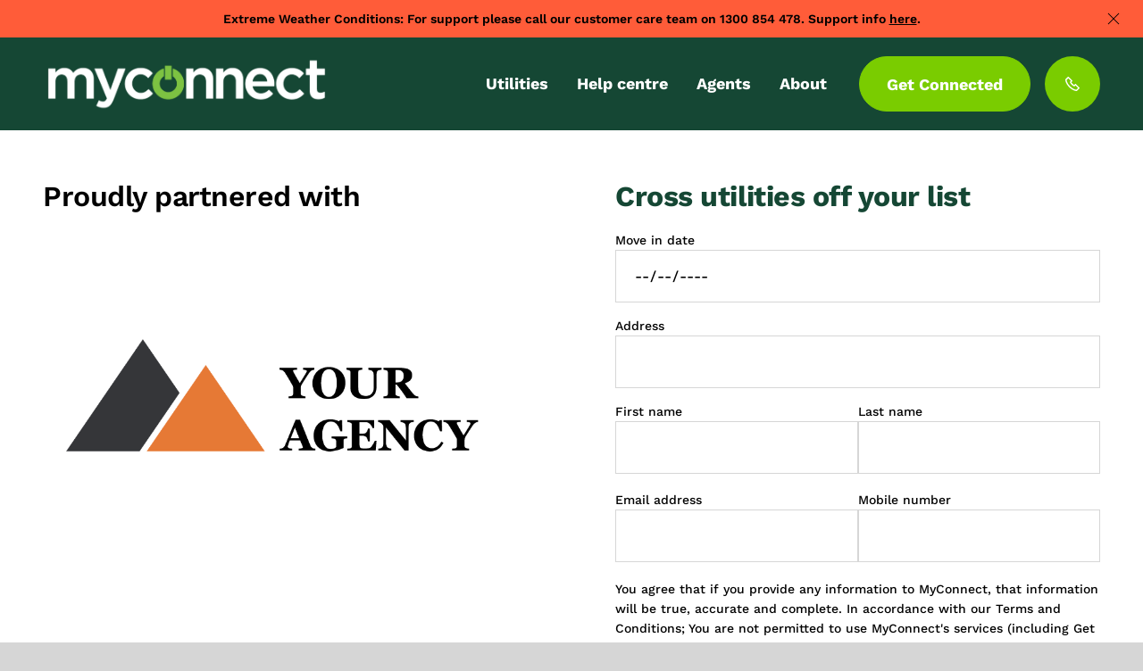

--- FILE ---
content_type: text/html; charset=UTF-8
request_url: https://www.myconnect.com.au/landing/landing-page-demo/
body_size: 59104
content:
<!DOCTYPE html>
<html lang="en-AU" class="no-js">

<head>

  
    <script>(function(w,d,s,l,i){w[l]=w[l]||[];w[l].push({'gtm.start':
        new Date().getTime(),event:'gtm.js'});var f=d.getElementsByTagName(s)[0],
      j=d.createElement(s),dl=l!='dataLayer'?'&l='+l:'';j.async=true;j.src=
      'https://www.googletagmanager.com/gtm.js?id='+i+dl;f.parentNode.insertBefore(j,f);
    })(window,document,'script','dataLayer','GTM-PFFWRGJ');</script>
  
  <meta name="robots" content="noindex, follow">
    <!-- Start VWO Common Smartcode -->
    <script type="text/javascript">
        var _vwo_clicks = 10;
    </script>
    <!-- End VWO Common Smartcode -->
        <!-- Start VWO Async SmartCode -->
    <link rel="preconnect" href="https://dev.visualwebsiteoptimizer.com">
    <script type="text/javascript" id="vwoCode">
        /* Fix: wp-rocket (application/ld+json) */
        window._vwo_code || (function () {
            var w=window,
            d=document;
            var account_id=837170,
            version=2.2,
            settings_tolerance=2000,
            library_tolerance=2500,
            use_existing_jquery=true,
            platform='web',
            hide_element='body',
            hide_element_style='opacity:0 !important;filter:alpha(opacity=0) !important;background:none !important';
            /* DO NOT EDIT BELOW THIS LINE */
            if(f=!1,v=d.querySelector('#vwoCode'),cc={},-1<d.URL.indexOf('__vwo_disable__')||w._vwo_code)return;try{var e=JSON.parse(localStorage.getItem('_vwo_'+account_id+'_config'));cc=e&&'object'==typeof e?e:{}}catch(e){}function r(t){try{return decodeURIComponent(t)}catch(e){return t}}var s=function(){var e={combination:[],combinationChoose:[],split:[],exclude:[],uuid:null,consent:null,optOut:null},t=d.cookie||'';if(!t)return e;for(var n,i,o=/(?:^|;\s*)(?:(_vis_opt_exp_(\d+)_combi=([^;]*))|(_vis_opt_exp_(\d+)_combi_choose=([^;]*))|(_vis_opt_exp_(\d+)_split=([^:;]*))|(_vis_opt_exp_(\d+)_exclude=[^;]*)|(_vis_opt_out=([^;]*))|(_vwo_global_opt_out=[^;]*)|(_vwo_uuid=([^;]*))|(_vwo_consent=([^;]*)))/g;null!==(n=o.exec(t));)try{n[1]?e.combination.push({id:n[2],value:r(n[3])}):n[4]?e.combinationChoose.push({id:n[5],value:r(n[6])}):n[7]?e.split.push({id:n[8],value:r(n[9])}):n[10]?e.exclude.push({id:n[11]}):n[12]?e.optOut=r(n[13]):n[14]?e.optOut=!0:n[15]?e.uuid=r(n[16]):n[17]&&(i=r(n[18]),e.consent=i&&3<=i.length?i.substring(0,3):null)}catch(e){}return e}();function i(){var e=function(){if(w.VWO&&Array.isArray(w.VWO))for(var e=0;e<w.VWO.length;e++){var t=w.VWO[e];if(Array.isArray(t)&&('setVisitorId'===t[0]||'setSessionId'===t[0]))return!0}return!1}(),t='a='+account_id+'&u='+encodeURIComponent(w._vis_opt_url||d.URL)+'&vn='+version+'&ph=1'+('undefined'!=typeof platform?'&p='+platform:'')+'&st='+w.performance.now();e||((n=function(){var e,t=[],n={},i=w.VWO&&w.VWO.appliedCampaigns||{};for(e in i){var o=i[e]&&i[e].v;o&&(t.push(e+'-'+o+'-1'),n[e]=!0)}if(s&&s.combination)for(var r=0;r<s.combination.length;r++){var a=s.combination[r];n[a.id]||t.push(a.id+'-'+a.value)}return t.join('|')}())&&(t+='&c='+n),(n=function(){var e=[],t={};if(s&&s.combinationChoose)for(var n=0;n<s.combinationChoose.length;n++){var i=s.combinationChoose[n];e.push(i.id+'-'+i.value),t[i.id]=!0}if(s&&s.split)for(var o=0;o<s.split.length;o++)t[(i=s.split[o]).id]||e.push(i.id+'-'+i.value);return e.join('|')}())&&(t+='&cc='+n),(n=function(){var e={},t=[];if(w.VWO&&Array.isArray(w.VWO))for(var n=0;n<w.VWO.length;n++){var i=w.VWO[n];if(Array.isArray(i)&&'setVariation'===i[0]&&i[1]&&Array.isArray(i[1]))for(var o=0;o<i[1].length;o++){var r,a=i[1][o];a&&'object'==typeof a&&(r=a.e,a=a.v,r&&a&&(e[r]=a))}}for(r in e)t.push(r+'-'+e[r]);return t.join('|')}())&&(t+='&sv='+n)),s&&s.optOut&&(t+='&o='+s.optOut);var n=function(){var e=[],t={};if(s&&s.exclude)for(var n=0;n<s.exclude.length;n++){var i=s.exclude[n];t[i.id]||(e.push(i.id),t[i.id]=!0)}return e.join('|')}();return n&&(t+='&e='+n),s&&s.uuid&&(t+='&id='+s.uuid),s&&s.consent&&(t+='&consent='+s.consent),w.name&&-1<w.name.indexOf('_vis_preview')&&(t+='&pM=true'),w.VWO&&w.VWO.ed&&(t+='&ed='+w.VWO.ed),t}code={nonce:v&&v.nonce,use_existing_jquery:function(){return'undefined'!=typeof use_existing_jquery?use_existing_jquery:void 0},library_tolerance:function(){return'undefined'!=typeof library_tolerance?library_tolerance:void 0},settings_tolerance:function(){return cc.sT||settings_tolerance},hide_element_style:function(){return'{'+(cc.hES||hide_element_style)+'}'},hide_element:function(){return performance.getEntriesByName('first-contentful-paint')[0]?'':'string'==typeof cc.hE?cc.hE:hide_element},getVersion:function(){return version},finish:function(e){var t;f||(f=!0,(t=d.getElementById('_vis_opt_path_hides'))&&t.parentNode.removeChild(t),e&&((new Image).src='https://dev.visualwebsiteoptimizer.com/ee.gif?a='+account_id+e))},finished:function(){return f},addScript:function(e){var t=d.createElement('script');t.type='text/javascript',e.src?t.src=e.src:t.text=e.text,v&&t.setAttribute('nonce',v.nonce),d.getElementsByTagName('head')[0].appendChild(t)},load:function(e,t){t=t||{};var n=new XMLHttpRequest;n.open('GET',e,!0),n.withCredentials=!t.dSC,n.responseType=t.responseType||'text',n.onload=function(){if(t.onloadCb)return t.onloadCb(n,e);200===n.status?_vwo_code.addScript({text:n.responseText}):_vwo_code.finish('&e=loading_failure:'+e)},n.onerror=function(){if(t.onerrorCb)return t.onerrorCb(e);_vwo_code.finish('&e=loading_failure:'+e)},n.send()},init:function(){var e,t=this.settings_tolerance();w._vwo_settings_timer=setTimeout(function(){_vwo_code.finish()},t),'body'!==this.hide_element()?(n=d.createElement('style'),e=(t=this.hide_element())?t+this.hide_element_style():'',t=d.getElementsByTagName('head')[0],n.setAttribute('id','_vis_opt_path_hides'),v&&n.setAttribute('nonce',v.nonce),n.setAttribute('type','text/css'),n.styleSheet?n.styleSheet.cssText=e:n.appendChild(d.createTextNode(e)),t.appendChild(n)):(n=d.getElementsByTagName('head')[0],(e=d.createElement('div')).style.cssText='z-index: 2147483647 !important;position: fixed !important;left: 0 !important;top: 0 !important;width: 100% !important;height: 100% !important;background: white !important;',e.setAttribute('id','_vis_opt_path_hides'),e.classList.add('_vis_hide_layer'),n.parentNode.insertBefore(e,n.nextSibling));var n='https://dev.visualwebsiteoptimizer.com/j.php?'+i();-1!==w.location.search.indexOf('_vwo_xhr')?this.addScript({src:n}):this.load(n+'&x=true',{l:1})}};w._vwo_code=code;code.init();})();
    </script>
    <!-- End VWO Async SmartCode -->
    
    <meta charset="UTF-8">
    <meta name="format-detection" content="telephone=no">

    
	<!-- This site is optimized with the Yoast SEO Premium plugin v26.4 (Yoast SEO v26.4) - https://yoast.com/wordpress/plugins/seo/ -->
	<title>Your Agency Name - MyConnect</title>
	<meta property="og:locale" content="en_US">
	<meta property="og:type" content="article">
	<meta property="og:title" content="Your Agency Name">
	<meta property="og:url" content="https://www.myconnect.com.au/landing/landing-page-demo/">
	<meta property="og:site_name" content="MyConnect">
	<meta property="article:publisher" content="https://www.facebook.com/MyConnectPtyLtd/">
	<meta property="article:modified_time" content="2023-11-01T01:32:21+00:00">
	<meta name="twitter:card" content="summary_large_image">
	<meta name="twitter:label1" content="Est. reading time">
	<meta name="twitter:data1" content="5 minutes">
	<script type="application/ld+json" class="yoast-schema-graph">{"@context":"https://schema.org","@graph":[{"@type":"WebPage","@id":"https://www.myconnect.com.au/landing/landing-page-demo/","url":"https://www.myconnect.com.au/landing/landing-page-demo/","name":"Your Agency Name - MyConnect","isPartOf":{"@id":"https://www.myconnect.com.au/#website"},"datePublished":"2022-04-26T23:44:34+00:00","dateModified":"2023-11-01T01:32:21+00:00","breadcrumb":{"@id":"https://www.myconnect.com.au/landing/landing-page-demo/#breadcrumb"},"inLanguage":"en-AU","potentialAction":[{"@type":"ReadAction","target":["https://www.myconnect.com.au/landing/landing-page-demo/"]}]},{"@type":"BreadcrumbList","@id":"https://www.myconnect.com.au/landing/landing-page-demo/#breadcrumb","itemListElement":[{"@type":"ListItem","position":1,"name":"Home","item":"https://www.myconnect.com.au/"},{"@type":"ListItem","position":2,"name":"Landing Pages","item":"https://www.myconnect.com.au/landing/"},{"@type":"ListItem","position":3,"name":"Your Agency Name"}]},{"@type":"WebSite","@id":"https://www.myconnect.com.au/#website","url":"https://www.myconnect.com.au/","name":"MyConnect","description":"Take The Stress Out Of Moving Home With MyConnect! Connect Electricity, Gas, Internet &amp; More with Australia&#039;s Leading Providers.","publisher":{"@id":"https://www.myconnect.com.au/#organization"},"potentialAction":[{"@type":"SearchAction","target":{"@type":"EntryPoint","urlTemplate":"https://www.myconnect.com.au/?s={search_term_string}"},"query-input":{"@type":"PropertyValueSpecification","valueRequired":true,"valueName":"search_term_string"}}],"inLanguage":"en-AU"},{"@type":"Organization","@id":"https://www.myconnect.com.au/#organization","name":"MyConnect","url":"https://www.myconnect.com.au/","logo":{"@type":"ImageObject","inLanguage":"en-AU","@id":"https://www.myconnect.com.au/#/schema/logo/image/","url":"https://www.myconnect.com.au/wp-content/uploads/2024/03/cropped-MyConnect-Symbol-1.png","contentUrl":"https://www.myconnect.com.au/wp-content/uploads/2024/03/cropped-MyConnect-Symbol-1.png","width":512,"height":512,"caption":"MyConnect"},"image":{"@id":"https://www.myconnect.com.au/#/schema/logo/image/"},"sameAs":["https://www.facebook.com/MyConnectPtyLtd/","https://www.instagram.com/myconnect_aus/","https://www.youtube.com/channel/UCvEhxzhoqfwor87vM4R9WDg"],"legalName":"MyConnect Trading Pty Ltd","numberOfEmployees":{"@type":"QuantitativeValue","minValue":"51","maxValue":"200"}}]}</script>
	<!-- / Yoast SEO Premium plugin. -->


<style id="wp-img-auto-sizes-contain-inline-css" type="text/css">
img:is([sizes=auto i],[sizes^="auto," i]){contain-intrinsic-size:3000px 1500px}
/*# sourceURL=wp-img-auto-sizes-contain-inline-css */
</style>
<link rel="stylesheet" id="chr-main-styles-css" href="https://www.myconnect.com.au/wp-content/themes/theme/dist/css/chr-main-styles.h.d5745e97c16f.min.css" type="text/css" media="all">
<style id="wp-block-library-inline-css" type="text/css">
:root{--wp-block-synced-color:#7a00df;--wp-block-synced-color--rgb:122,0,223;--wp-bound-block-color:var(--wp-block-synced-color);--wp-editor-canvas-background:#ddd;--wp-admin-theme-color:#007cba;--wp-admin-theme-color--rgb:0,124,186;--wp-admin-theme-color-darker-10:#006ba1;--wp-admin-theme-color-darker-10--rgb:0,107,160.5;--wp-admin-theme-color-darker-20:#005a87;--wp-admin-theme-color-darker-20--rgb:0,90,135;--wp-admin-border-width-focus:2px}@media (min-resolution:192dpi){:root{--wp-admin-border-width-focus:1.5px}}.wp-element-button{cursor:pointer}:root .has-very-light-gray-background-color{background-color:#eee}:root .has-very-dark-gray-background-color{background-color:#313131}:root .has-very-light-gray-color{color:#eee}:root .has-very-dark-gray-color{color:#313131}:root .has-vivid-green-cyan-to-vivid-cyan-blue-gradient-background{background:linear-gradient(135deg,#00d084,#0693e3)}:root .has-purple-crush-gradient-background{background:linear-gradient(135deg,#34e2e4,#4721fb 50%,#ab1dfe)}:root .has-hazy-dawn-gradient-background{background:linear-gradient(135deg,#faaca8,#dad0ec)}:root .has-subdued-olive-gradient-background{background:linear-gradient(135deg,#fafae1,#67a671)}:root .has-atomic-cream-gradient-background{background:linear-gradient(135deg,#fdd79a,#004a59)}:root .has-nightshade-gradient-background{background:linear-gradient(135deg,#330968,#31cdcf)}:root .has-midnight-gradient-background{background:linear-gradient(135deg,#020381,#2874fc)}:root{--wp--preset--font-size--normal:16px;--wp--preset--font-size--huge:42px}.has-regular-font-size{font-size:1em}.has-larger-font-size{font-size:2.625em}.has-normal-font-size{font-size:var(--wp--preset--font-size--normal)}.has-huge-font-size{font-size:var(--wp--preset--font-size--huge)}.has-text-align-center{text-align:center}.has-text-align-left{text-align:left}.has-text-align-right{text-align:right}.has-fit-text{white-space:nowrap!important}#end-resizable-editor-section{display:none}.aligncenter{clear:both}.items-justified-left{justify-content:flex-start}.items-justified-center{justify-content:center}.items-justified-right{justify-content:flex-end}.items-justified-space-between{justify-content:space-between}.screen-reader-text{border:0;clip-path:inset(50%);height:1px;margin:-1px;overflow:hidden;padding:0;position:absolute;width:1px;word-wrap:normal!important}.screen-reader-text:focus{background-color:#ddd;clip-path:none;color:#444;display:block;font-size:1em;height:auto;left:5px;line-height:normal;padding:15px 23px 14px;text-decoration:none;top:5px;width:auto;z-index:100000}html :where(.has-border-color){border-style:solid}html :where([style*=border-top-color]){border-top-style:solid}html :where([style*=border-right-color]){border-right-style:solid}html :where([style*=border-bottom-color]){border-bottom-style:solid}html :where([style*=border-left-color]){border-left-style:solid}html :where([style*=border-width]){border-style:solid}html :where([style*=border-top-width]){border-top-style:solid}html :where([style*=border-right-width]){border-right-style:solid}html :where([style*=border-bottom-width]){border-bottom-style:solid}html :where([style*=border-left-width]){border-left-style:solid}html :where(img[class*=wp-image-]){height:auto;max-width:100%}:where(figure){margin:0 0 1em}html :where(.is-position-sticky){--wp-admin--admin-bar--position-offset:var(--wp-admin--admin-bar--height,0px)}@media screen and (max-width:600px){html :where(.is-position-sticky){--wp-admin--admin-bar--position-offset:0px}}

/*# sourceURL=wp-block-library-inline-css */
</style><style id="global-styles-inline-css" type="text/css">
:root{--wp--preset--aspect-ratio--square: 1;--wp--preset--aspect-ratio--4-3: 4/3;--wp--preset--aspect-ratio--3-4: 3/4;--wp--preset--aspect-ratio--3-2: 3/2;--wp--preset--aspect-ratio--2-3: 2/3;--wp--preset--aspect-ratio--16-9: 16/9;--wp--preset--aspect-ratio--9-16: 9/16;--wp--preset--color--black: #000000;--wp--preset--color--cyan-bluish-gray: #abb8c3;--wp--preset--color--white: #ffffff;--wp--preset--color--pale-pink: #f78da7;--wp--preset--color--vivid-red: #cf2e2e;--wp--preset--color--luminous-vivid-orange: #ff6900;--wp--preset--color--luminous-vivid-amber: #fcb900;--wp--preset--color--light-green-cyan: #7bdcb5;--wp--preset--color--vivid-green-cyan: #00d084;--wp--preset--color--pale-cyan-blue: #8ed1fc;--wp--preset--color--vivid-cyan-blue: #0693e3;--wp--preset--color--vivid-purple: #9b51e0;--wp--preset--gradient--vivid-cyan-blue-to-vivid-purple: linear-gradient(135deg,rgb(6,147,227) 0%,rgb(155,81,224) 100%);--wp--preset--gradient--light-green-cyan-to-vivid-green-cyan: linear-gradient(135deg,rgb(122,220,180) 0%,rgb(0,208,130) 100%);--wp--preset--gradient--luminous-vivid-amber-to-luminous-vivid-orange: linear-gradient(135deg,rgb(252,185,0) 0%,rgb(255,105,0) 100%);--wp--preset--gradient--luminous-vivid-orange-to-vivid-red: linear-gradient(135deg,rgb(255,105,0) 0%,rgb(207,46,46) 100%);--wp--preset--gradient--very-light-gray-to-cyan-bluish-gray: linear-gradient(135deg,rgb(238,238,238) 0%,rgb(169,184,195) 100%);--wp--preset--gradient--cool-to-warm-spectrum: linear-gradient(135deg,rgb(74,234,220) 0%,rgb(151,120,209) 20%,rgb(207,42,186) 40%,rgb(238,44,130) 60%,rgb(251,105,98) 80%,rgb(254,248,76) 100%);--wp--preset--gradient--blush-light-purple: linear-gradient(135deg,rgb(255,206,236) 0%,rgb(152,150,240) 100%);--wp--preset--gradient--blush-bordeaux: linear-gradient(135deg,rgb(254,205,165) 0%,rgb(254,45,45) 50%,rgb(107,0,62) 100%);--wp--preset--gradient--luminous-dusk: linear-gradient(135deg,rgb(255,203,112) 0%,rgb(199,81,192) 50%,rgb(65,88,208) 100%);--wp--preset--gradient--pale-ocean: linear-gradient(135deg,rgb(255,245,203) 0%,rgb(182,227,212) 50%,rgb(51,167,181) 100%);--wp--preset--gradient--electric-grass: linear-gradient(135deg,rgb(202,248,128) 0%,rgb(113,206,126) 100%);--wp--preset--gradient--midnight: linear-gradient(135deg,rgb(2,3,129) 0%,rgb(40,116,252) 100%);--wp--preset--font-size--small: 13px;--wp--preset--font-size--medium: 20px;--wp--preset--font-size--large: 36px;--wp--preset--font-size--x-large: 42px;--wp--preset--spacing--20: 0.44rem;--wp--preset--spacing--30: 0.67rem;--wp--preset--spacing--40: 1rem;--wp--preset--spacing--50: 1.5rem;--wp--preset--spacing--60: 2.25rem;--wp--preset--spacing--70: 3.38rem;--wp--preset--spacing--80: 5.06rem;--wp--preset--shadow--natural: 6px 6px 9px rgba(0, 0, 0, 0.2);--wp--preset--shadow--deep: 12px 12px 50px rgba(0, 0, 0, 0.4);--wp--preset--shadow--sharp: 6px 6px 0px rgba(0, 0, 0, 0.2);--wp--preset--shadow--outlined: 6px 6px 0px -3px rgb(255, 255, 255), 6px 6px rgb(0, 0, 0);--wp--preset--shadow--crisp: 6px 6px 0px rgb(0, 0, 0);}:root :where(.is-layout-flow) > :first-child{margin-block-start: 0;}:root :where(.is-layout-flow) > :last-child{margin-block-end: 0;}:root :where(.is-layout-flow) > *{margin-block-start: 24px;margin-block-end: 0;}:root :where(.is-layout-constrained) > :first-child{margin-block-start: 0;}:root :where(.is-layout-constrained) > :last-child{margin-block-end: 0;}:root :where(.is-layout-constrained) > *{margin-block-start: 24px;margin-block-end: 0;}:root :where(.is-layout-flex){gap: 24px;}:root :where(.is-layout-grid){gap: 24px;}body .is-layout-flex{display: flex;}.is-layout-flex{flex-wrap: wrap;align-items: center;}.is-layout-flex > :is(*, div){margin: 0;}body .is-layout-grid{display: grid;}.is-layout-grid > :is(*, div){margin: 0;}.has-black-color{color: var(--wp--preset--color--black) !important;}.has-cyan-bluish-gray-color{color: var(--wp--preset--color--cyan-bluish-gray) !important;}.has-white-color{color: var(--wp--preset--color--white) !important;}.has-pale-pink-color{color: var(--wp--preset--color--pale-pink) !important;}.has-vivid-red-color{color: var(--wp--preset--color--vivid-red) !important;}.has-luminous-vivid-orange-color{color: var(--wp--preset--color--luminous-vivid-orange) !important;}.has-luminous-vivid-amber-color{color: var(--wp--preset--color--luminous-vivid-amber) !important;}.has-light-green-cyan-color{color: var(--wp--preset--color--light-green-cyan) !important;}.has-vivid-green-cyan-color{color: var(--wp--preset--color--vivid-green-cyan) !important;}.has-pale-cyan-blue-color{color: var(--wp--preset--color--pale-cyan-blue) !important;}.has-vivid-cyan-blue-color{color: var(--wp--preset--color--vivid-cyan-blue) !important;}.has-vivid-purple-color{color: var(--wp--preset--color--vivid-purple) !important;}.has-black-background-color{background-color: var(--wp--preset--color--black) !important;}.has-cyan-bluish-gray-background-color{background-color: var(--wp--preset--color--cyan-bluish-gray) !important;}.has-white-background-color{background-color: var(--wp--preset--color--white) !important;}.has-pale-pink-background-color{background-color: var(--wp--preset--color--pale-pink) !important;}.has-vivid-red-background-color{background-color: var(--wp--preset--color--vivid-red) !important;}.has-luminous-vivid-orange-background-color{background-color: var(--wp--preset--color--luminous-vivid-orange) !important;}.has-luminous-vivid-amber-background-color{background-color: var(--wp--preset--color--luminous-vivid-amber) !important;}.has-light-green-cyan-background-color{background-color: var(--wp--preset--color--light-green-cyan) !important;}.has-vivid-green-cyan-background-color{background-color: var(--wp--preset--color--vivid-green-cyan) !important;}.has-pale-cyan-blue-background-color{background-color: var(--wp--preset--color--pale-cyan-blue) !important;}.has-vivid-cyan-blue-background-color{background-color: var(--wp--preset--color--vivid-cyan-blue) !important;}.has-vivid-purple-background-color{background-color: var(--wp--preset--color--vivid-purple) !important;}.has-black-border-color{border-color: var(--wp--preset--color--black) !important;}.has-cyan-bluish-gray-border-color{border-color: var(--wp--preset--color--cyan-bluish-gray) !important;}.has-white-border-color{border-color: var(--wp--preset--color--white) !important;}.has-pale-pink-border-color{border-color: var(--wp--preset--color--pale-pink) !important;}.has-vivid-red-border-color{border-color: var(--wp--preset--color--vivid-red) !important;}.has-luminous-vivid-orange-border-color{border-color: var(--wp--preset--color--luminous-vivid-orange) !important;}.has-luminous-vivid-amber-border-color{border-color: var(--wp--preset--color--luminous-vivid-amber) !important;}.has-light-green-cyan-border-color{border-color: var(--wp--preset--color--light-green-cyan) !important;}.has-vivid-green-cyan-border-color{border-color: var(--wp--preset--color--vivid-green-cyan) !important;}.has-pale-cyan-blue-border-color{border-color: var(--wp--preset--color--pale-cyan-blue) !important;}.has-vivid-cyan-blue-border-color{border-color: var(--wp--preset--color--vivid-cyan-blue) !important;}.has-vivid-purple-border-color{border-color: var(--wp--preset--color--vivid-purple) !important;}.has-vivid-cyan-blue-to-vivid-purple-gradient-background{background: var(--wp--preset--gradient--vivid-cyan-blue-to-vivid-purple) !important;}.has-light-green-cyan-to-vivid-green-cyan-gradient-background{background: var(--wp--preset--gradient--light-green-cyan-to-vivid-green-cyan) !important;}.has-luminous-vivid-amber-to-luminous-vivid-orange-gradient-background{background: var(--wp--preset--gradient--luminous-vivid-amber-to-luminous-vivid-orange) !important;}.has-luminous-vivid-orange-to-vivid-red-gradient-background{background: var(--wp--preset--gradient--luminous-vivid-orange-to-vivid-red) !important;}.has-very-light-gray-to-cyan-bluish-gray-gradient-background{background: var(--wp--preset--gradient--very-light-gray-to-cyan-bluish-gray) !important;}.has-cool-to-warm-spectrum-gradient-background{background: var(--wp--preset--gradient--cool-to-warm-spectrum) !important;}.has-blush-light-purple-gradient-background{background: var(--wp--preset--gradient--blush-light-purple) !important;}.has-blush-bordeaux-gradient-background{background: var(--wp--preset--gradient--blush-bordeaux) !important;}.has-luminous-dusk-gradient-background{background: var(--wp--preset--gradient--luminous-dusk) !important;}.has-pale-ocean-gradient-background{background: var(--wp--preset--gradient--pale-ocean) !important;}.has-electric-grass-gradient-background{background: var(--wp--preset--gradient--electric-grass) !important;}.has-midnight-gradient-background{background: var(--wp--preset--gradient--midnight) !important;}.has-small-font-size{font-size: var(--wp--preset--font-size--small) !important;}.has-medium-font-size{font-size: var(--wp--preset--font-size--medium) !important;}.has-large-font-size{font-size: var(--wp--preset--font-size--large) !important;}.has-x-large-font-size{font-size: var(--wp--preset--font-size--x-large) !important;}
/*# sourceURL=global-styles-inline-css */
</style>

<style id="classic-theme-styles-inline-css" type="text/css">
/*! This file is auto-generated */
.wp-block-button__link{color:#fff;background-color:#32373c;border-radius:9999px;box-shadow:none;text-decoration:none;padding:calc(.667em + 2px) calc(1.333em + 2px);font-size:1.125em}.wp-block-file__button{background:#32373c;color:#fff;text-decoration:none}
/*# sourceURL=/wp-includes/css/classic-themes.min.css */
</style>
<link rel="apple-touch-icon" sizes="180x180" href="https://www.myconnect.com.au/wp-content/uploads/fbrfg/apple-touch-icon.png">
<link rel="icon" type="image/png" sizes="32x32" href="https://www.myconnect.com.au/wp-content/uploads/fbrfg/favicon-32x32.png">
<link rel="icon" type="image/png" sizes="16x16" href="https://www.myconnect.com.au/wp-content/uploads/fbrfg/favicon-16x16.png">
<link rel="manifest" href="https://www.myconnect.com.au/wp-content/uploads/fbrfg/site.webmanifest">
<link rel="shortcut icon" href="https://www.myconnect.com.au/wp-content/uploads/fbrfg/favicon.ico">
<meta name="msapplication-TileColor" content="#da532c">
<meta name="msapplication-config" content="/wp-content/uploads/fbrfg/browserconfig.xml">
<meta name="theme-color" content="#ffffff">
    <meta name="viewport" content="width=device-width">

    
<link rel="icon" href="[data-uri]" sizes="32x32">
<link rel="icon" href="[data-uri]" sizes="192x192">
<link rel="apple-touch-icon" href="[data-uri]">
<meta name="msapplication-TileImage" content="[data-uri]">
<style>.h5f8e1366ff { opacity: 0 !important; position: absolute !important; top: 0 !important; left: 0 !important; height: 0 !important; width: 0 !important; z-index: -1 !important; }</style>		<style type="text/css" id="wp-custom-css">
			.presto-carousel-wrapper {
  overflow: hidden;
  position: relative;
  width: 100%;
  margin: 0 auto;
}

.presto-carousel {
  display: flex;
  overflow-x: auto;
  scroll-snap-type: x mandatory;
  -webkit-overflow-scrolling: touch;
  gap: 12px; /* reduced gap */
  padding: 10px;
  scroll-behavior: smooth;
  margin: 0 auto;
  scrollbar-width: none; /* Firefox */
}

.presto-carousel::-webkit-scrollbar {
  display: none; /* Chrome, Safari */
}

.carousel-item {
  scroll-snap-align: start;
  flex: 0 0 100%;
  max-width: 100%;
  display: flex;
  justify-content: center;
}

.carousel-item iframe {
  width: 100% !important;
  height: auto !important;
  aspect-ratio: 16 / 9;
}

.carousel-dots {
  text-align: center;
  margin-top: 12px;
}

.carousel-dot {
  display: inline-block;
  width: 10px;
  height: 10px;
  margin: 0 5px;
  background-color: #ccc;
  border-radius: 50%;
  cursor: pointer;
  transition: background-color 0.3s ease;
}

.carousel-dot.active {
  background-color: #7acc00;
}

/* === Desktop Layout === */
@media (min-width: 769px) {
  .presto-carousel {
    overflow: visible;
    scroll-snap-type: none;
    flex-wrap: wrap;
    justify-content: space-between;
    gap: 12px; /* keep reduced gap on desktop */
  }

  .carousel-item {
    flex: 1 1 32%;
    max-width: 32%;
  }

  .carousel-item iframe {
    width: 100% !important;
    height: auto !important;
    aspect-ratio: 16 / 9;
  }

  .carousel-dots {
    display: none;
  }
}

/* Ensure presto player wrappers fill container */
.carousel-item > * {
  width: 100% !important;
  max-width: 100% !important;
}

.carousel-item .pp-player-wrapper,
.carousel-item .pp-player {
  width: 100% !important;
  max-width: 100% !important;
}

/* --- Base Layout & Typography (Desktop Defaults) --- */

.custom-carousel-container {
    display: flex;
    width: 100%;
    gap: 15px;
    margin: 20px 0;
    box-sizing: border-box;
    align-items: stretch !important; /* Ensures equal height on all screens */
}

/* Default Column Styling */
.custom-carousel-column {
    flex: 1 1 0%; 
    padding: 30px 30px 180px 30px;
    box-sizing: border-box;
    border-radius: 10px;
    color: #000;
}

/* Column Background Colors (Reusing colors from HTML) */
.purple-bg { background-color: #f7e6ff; }
.white-bg { background-color: #fff; }
.blue-bg { background-color: #e5f0ff; }


/* --- MOBILE CAROUSEL OVERRIDES --- */

@media (max-width: 768px) {
    /* 1. Container setup: Ensures horizontal scroll and centers items */
    .custom-carousel-container {
        flex-wrap: nowrap !important;
        overflow-x: auto !important; /* Enable scroll */
        scroll-snap-type: x mandatory !important;
        
        /* Centering Attempt: Add padding left/right to move the scroll track */
        padding: 0 15px !important; 
        /* Reset any conflicting margins */
        margin-left: 0 !important;
        margin-right: 0 !important; 
        
        /* This rule, combined with spacing on columns, helps center the active slide */
        justify-content: flex-start !important; 
    }

    /* 2. Column sizing: Forces columns to be wider than the parent container */
    .custom-carousel-column {
        /* Force minimum width to be 90% of the container width (minus padding/margins) */
        flex: 0 0 90% !important; 
        min-width: 90% !important; 
        scroll-snap-align: center; /* Use 'center' instead of 'start' to center the item in the viewport */
        margin-right: 15px !important; /* Spacing between scrolling items */
        
        /* Add margin to the left of the first item to center it */
        margin-left: 0 !important;
    }
    
    /* Centering Hack: Add padding to the left of the FIRST column and right of the LAST column */
    .custom-carousel-container > .custom-carousel-column:first-child {
        padding-left: 30px !important; /* Push first column in */
        margin-left: 15px !important; /* Add gap to the left */
    }
    .custom-carousel-container > .custom-carousel-column:last-child {
        padding-right: 30px !important; /* Push last column in */
        margin-right: 15px !important; /* Ensure margin on the right edge */
    }
    
    .custom-carousel-container::-webkit-scrollbar {
        display: none !important; /* Hide scrollbar */
    }

    /* --- DOTS NAVIGATION (No functional change) --- */
    .custom-carousel-dots-wrapper {
        display: block !important; 
        margin-top: 20px; 
        text-align: center;
    }
    .custom-carousel-dot {
        height: 8px; width: 8px; background-color: #154734; border-radius: 50%;
        display: inline-block; margin: 0 4px; opacity: 0.4; transition: opacity 0.3s;
    }
    .custom-carousel-dot.active,
    .custom-carousel-dot:first-child {
        opacity: 1;
    }
}
.full-width-image {
  width: 100vw;
  margin-left: calc(-50vw + 50%);
}

.full-width-image img {
  width: 100%;
  height: auto;
  display: block;
}
		</style>
		
<link rel="stylesheet" id="module-content-half-and-half-style-css" href="https://www.myconnect.com.au/wp-content/themes/theme/modules/content-half-and-half/dist/css/module-content-half-and-half-style.h.d8b61ccdc749.min.css" type="text/css" media="all">
<link rel="stylesheet" id="module-logo-constant-slider-style-css" href="https://www.myconnect.com.au/wp-content/themes/theme/modules/logo-constant-slider/dist/css/module-logo-constant-slider-style.h.7d0e0d84166c.min.css" type="text/css" media="all">
<link rel="stylesheet" id="module-content-with-icon-thumbnails-style-css" href="https://www.myconnect.com.au/wp-content/themes/theme/modules/content-with-icon-thumbnails/dist/css/module-content-with-icon-thumbnails-style.h.32cc32308d77.min.css" type="text/css" media="all">
</head>

<body class="wp-singular page-template-default page page-id-1462 page-child parent-pageid-1588 wp-theme-theme">

  <noscript><iframe src="https://www.googletagmanager.com/ns.html?id=1" height="0" width="0" style="display:none;visibility:hidden"></iframe></noscript>


<header class="chr-header" data-background-color="#154734" data-background-color-scroll="#fff">

  <div class="chr-header-container grid-container">

    <div class="header-logo">

      <a href="https://www.myconnect.com.au/">
      <picture>          <source src="https://www.myconnect.com.au/wp-content/uploads/2025/12/Global-Logo.png" type="image/png"></source>
          <img width="723" height="135" src="https://www.myconnect.com.au/wp-content/uploads/2025/12/Global-Logo.png" class="logo logo--black" alt="Global Logo" title="Global Logo">
          </picture>
        <picture>          <source src="https://www.myconnect.com.au/wp-content/uploads/2025/12/Global_logo.png" type="image/png"></source>
          <img width="723" height="135" src="https://www.myconnect.com.au/wp-content/uploads/2025/12/Global_logo.png" class="logo logo--white" alt="Your Agency Name" title="Your Agency Name">
          </picture>
              </a>

    </div>

        

    <div class="chr-header-right">

      <!-- Main navigation-->
      <div class="menu-main-container">      <div id="chr-main-menu" class="chr-main-menu slideout-menu--right">
                  <div class="rp-menu-top-content hide-for-large text-center">

                          <p class="description">Connect <u>ALL</u> your utilities <br>&#8232;in less than 8 minutes</p>
              

            <a class="chr-button header-button" href="https://ssu.myconnect.com.au/get-connected/">
              Get Connected            </a>
          </div>
        
        <ul id="menu-main" class="vertical large-horizontal menu" data-responsive-menu="accordion large-dropdown" data-closing-time="0">
              <li class="menu-item menu-item-type-post_type menu-item-object-page menu-item-has-children menu-item-21 menu-item-has-children is-dropdown-submenu-parent opens-right">
              <a>  <span>Utilities</span></a>
    <ul class="vertical menu submenu first-sub" data-depth="0">
              <li class="menu-item menu-item-type-post_type menu-item-object-page menu-item-460">
              <a href="https://www.myconnect.com.au/electricity/">
              <span class="dropdown-menu-title">Electricity</span></a>    </li>
          <li class="menu-item menu-item-type-post_type menu-item-object-page menu-item-458">
              <a href="https://www.myconnect.com.au/gas/">
              <span class="dropdown-menu-title">Gas</span></a>    </li>
          <li class="menu-item menu-item-type-post_type menu-item-object-page menu-item-459">
              <a href="https://www.myconnect.com.au/internet/">
              <span class="dropdown-menu-title">Internet</span></a>    </li>
          <li class="menu-item menu-item-type-post_type menu-item-object-page menu-item-457">
              <a href="https://www.myconnect.com.au/more-services/">
              <span class="dropdown-menu-title">More</span></a>    </li>
      </ul>    </li>
          <li class="menu-item menu-item-type-post_type menu-item-object-page menu-item-has-children menu-item-20 menu-item-has-children is-dropdown-submenu-parent opens-right">
              <a>  <span>Help centre</span></a>
    <ul class="vertical menu submenu first-sub" data-depth="0">
              <li class="menu-item menu-item-type-post_type menu-item-object-page menu-item-4946">
              <a href="https://www.myconnect.com.au/contact-us/">
              <span class="dropdown-menu-title">Contact us</span></a>    </li>
          <li class="menu-item menu-item-type-post_type menu-item-object-page menu-item-603">
              <a href="https://www.myconnect.com.au/faqs/">
              <span class="dropdown-menu-title">FAQs</span></a>    </li>
          <li class="menu-item menu-item-type-post_type menu-item-object-page menu-item-818">
              <a href="https://www.myconnect.com.au/checklist/">
              <span class="dropdown-menu-title">Moving checklist</span></a>    </li>
          <li class="menu-item menu-item-type-custom menu-item-object-custom menu-item-602">
              <a href="https://myconnect.com.au/posts">
              <span class="dropdown-menu-title">Blog</span></a>    </li>
      </ul>    </li>
          <li class="menu-item menu-item-type-post_type menu-item-object-page menu-item-has-children menu-item-19 menu-item-has-children is-dropdown-submenu-parent opens-right">
              <a>  <span>Agents</span></a>
    <ul class="vertical menu submenu first-sub" data-depth="0">
              <li class="menu-item menu-item-type-custom menu-item-object-custom menu-item-178">
              <a target="_blank" href="https://portal.myconnect.com.au/">
              <span class="dropdown-menu-title">Portal login</span></a>    </li>
          <li class="menu-item menu-item-type-post_type menu-item-object-page menu-item-179">
              <a href="https://www.myconnect.com.au/partner-with-us/">
              <span class="dropdown-menu-title">Partner with us</span></a>    </li>
      </ul>    </li>
          <li class="menu-item menu-item-type-post_type menu-item-object-page menu-item-has-children menu-item-18 menu-item-has-children is-dropdown-submenu-parent opens-right">
              <a>  <span>About</span></a>
    <ul class="vertical menu submenu first-sub" data-depth="0">
              <li class="menu-item menu-item-type-post_type menu-item-object-page menu-item-601">
              <a href="https://www.myconnect.com.au/story/">
              <span class="dropdown-menu-title">Our story</span></a>    </li>
          <li class="menu-item menu-item-type-post_type menu-item-object-page menu-item-608">
              <a href="https://www.myconnect.com.au/mycommunities/">
              <span class="dropdown-menu-title">MyCommunities</span></a>    </li>
      </ul>    </li>
      
        </ul>
      </div>
      </div>
              <a class="chr-button header-button show-for-large" href="https://ssu.myconnect.com.au/get-connected/">
          Get Connected        </a>
      
              <a class="header-phone" href="tel:1300187449">
          <svg xmlns="http://www.w3.org/2000/svg" width="32" height="32" viewbox="0 0 32 32" fill="none">
<g>
<path d="M25.2757 32C24.4614 32 17.0303 31.7627 8.65014 23.3825C-0.037425 14.6896 -0.00506826 6.84867 0.000324397 6.51972C0.00571705 6.14762 0.156711 5.79171 0.420951 5.52747L5.52779 0.420627C6.08863 -0.140209 6.99999 -0.140209 7.56082 0.420627L15.4287 8.28851C15.9895 8.84934 15.9895 9.7607 15.4287 10.3215L13.4981 12.2521C13.881 12.9855 14.6791 14.2366 16.2268 15.7843C17.7583 17.3158 18.9825 18.1085 19.7051 18.4968L21.6572 16.5447C21.9269 16.275 22.2936 16.124 22.6764 16.124C23.0593 16.124 23.426 16.275 23.6956 16.5447L31.515 24.364C32.0758 24.9248 32.0758 25.8362 31.515 26.397L26.338 31.574C26.0738 31.8382 25.7233 31.9892 25.3512 31.9946C25.3296 32 25.308 32 25.2757 32ZM2.91236 7.10752C2.98246 7.82474 3.19277 9.19986 3.8345 11.001C4.7189 13.4762 6.62789 17.2835 10.6886 21.3441C14.7492 25.4048 18.5079 27.303 20.94 28.182C22.7034 28.8183 24.0462 29.0233 24.7472 29.088L28.452 25.3832L22.6656 19.5969L21.0425 21.2201C20.6811 21.5814 20.1473 21.727 19.6512 21.5922C19.4139 21.5275 17.2568 20.8857 14.1884 17.8173C11.12 14.7489 10.4675 12.5325 10.4028 12.2899C10.2733 11.7937 10.4135 11.2653 10.7748 10.9039L12.3765 9.30232L6.54161 3.47287L2.91236 7.10752Z" fill="#7ACC00"></path>
</g>
</svg>
          <span class="phone headline-6 show-for-xlarge">1300 187 449</span>
        </a>
      
      <span class="chr-hamburger hide-for-large" data-chr-slideout="chr-main-menu" aria-expanded="false">
        <span class="chr-hamburger-icon"></span>
      </span>

    </div>

    
  </div>

  
  <div class="header-notification-wrapper hide" data-exdays="0">

    <div class="close"><svg xmlns="http://www.w3.org/2000/svg" xmlns:xlink="http://www.w3.org/1999/xlink" width="40px" height="40px" viewbox="0 0 40 40" version="1.1">
    <g stroke="none" stroke-width="1" fill="none" fill-rule="evenodd">
        <g transform="translate(4.000000, 4.000000)" fill="#000">
            <polygon points="32 1.85468751 30.1448889 7.10542736e-15 16 14.145784 1.85505882 7.10542736e-15 0 1.85468751 14.1449412 16.0005763 0 30.1453649 1.85505882 32 16 17.8552114 30.1448889 32 32 30.1453649 17.8540654 16.0005763"></polygon>
        </g>
    </g>
</svg>
</div>

    <div class="grid-container">

      <div class="wysiwyg-wrapper">
        <p><strong>Extreme Weather Conditions:</strong> For support please call our customer care team on 1300 854 478. Support info <a href="https://www.myconnect.com.au/service-update/">here</a>.</p>
      </div>
    </div>
  </div>

  
</header>


<div class="chr-black-overlay"></div>


<div class="side-bar-wrapper show-for-large">

  
  <div class="side-form-content">

    <div class="chr-close svg-wrapper"><svg xmlns="http://www.w3.org/2000/svg" xmlns:xlink="http://www.w3.org/1999/xlink" width="40px" height="40px" viewbox="0 0 40 40" version="1.1">
    <g stroke="none" stroke-width="1" fill="none" fill-rule="evenodd">
        <g transform="translate(4.000000, 4.000000)" fill="#000">
            <polygon points="32 1.85468751 30.1448889 7.10542736e-15 16 14.145784 1.85505882 7.10542736e-15 0 1.85468751 14.1449412 16.0005763 0 30.1453649 1.85505882 32 16 17.8552114 30.1448889 32 32 30.1453649 17.8540654 16.0005763"></polygon>
        </g>
    </g>
</svg>
</div>

    <div class="side-bar-inner-wrapper">

      <div class="side-bar-left side-bar-inner bg-grey">

        
          <div class="ict-top-content bg-theme text-white">

            <div class="wysiwyg-wrapper">

              <p class="headline-4">Connect utilities in under 8 mins</p>
<p class="headline-6">Electricity, gas, internet + more</p>

            </div>

          </div>
        
        
        
          <div class="phone-wrapper">

            <a class="phone" href="tel:1300187449">

              <svg xmlns="http://www.w3.org/2000/svg" width="32" height="32" viewbox="0 0 32 32" fill="none">
<g>
<path d="M25.2757 32C24.4614 32 17.0303 31.7627 8.65014 23.3825C-0.037425 14.6896 -0.00506826 6.84867 0.000324397 6.51972C0.00571705 6.14762 0.156711 5.79171 0.420951 5.52747L5.52779 0.420627C6.08863 -0.140209 6.99999 -0.140209 7.56082 0.420627L15.4287 8.28851C15.9895 8.84934 15.9895 9.7607 15.4287 10.3215L13.4981 12.2521C13.881 12.9855 14.6791 14.2366 16.2268 15.7843C17.7583 17.3158 18.9825 18.1085 19.7051 18.4968L21.6572 16.5447C21.9269 16.275 22.2936 16.124 22.6764 16.124C23.0593 16.124 23.426 16.275 23.6956 16.5447L31.515 24.364C32.0758 24.9248 32.0758 25.8362 31.515 26.397L26.338 31.574C26.0738 31.8382 25.7233 31.9892 25.3512 31.9946C25.3296 32 25.308 32 25.2757 32ZM2.91236 7.10752C2.98246 7.82474 3.19277 9.19986 3.8345 11.001C4.7189 13.4762 6.62789 17.2835 10.6886 21.3441C14.7492 25.4048 18.5079 27.303 20.94 28.182C22.7034 28.8183 24.0462 29.0233 24.7472 29.088L28.452 25.3832L22.6656 19.5969L21.0425 21.2201C20.6811 21.5814 20.1473 21.727 19.6512 21.5922C19.4139 21.5275 17.2568 20.8857 14.1884 17.8173C11.12 14.7489 10.4675 12.5325 10.4028 12.2899C10.2733 11.7937 10.4135 11.2653 10.7748 10.9039L12.3765 9.30232L6.54161 3.47287L2.91236 7.10752Z" fill="#7ACC00"></path>
</g>
</svg>
              <span class="phone headline-6">1300 187 449</span>

            </a>

          </div>

        
        
          <div class="video-testimonional-list fadeOnView fadeOnView--slide-up">

            
<div class="testimonial-tease">

      <p class="content">"Our experience was exceptional. Utilities were set up in record time, making our move smooth and worry-free. Their team truly knows how to deliver top-notch service."</p>
  
  
    <div class="rating-stars">
              <svg xmlns="http://www.w3.org/2000/svg" width="14" height="14" viewbox="0 0 14 14" fill="none">
<g>
<path d="M13.9634 5.28981C13.8712 4.99399 13.6198 4.78455 13.3235 4.75658L9.28207 4.37371L7.68489 0.471701C7.56697 0.185024 7.29866 0 7.00001 0C6.70136 0 6.43294 0.185024 6.31576 0.471701L4.71859 4.37371L0.676563 4.75658C0.380263 4.78511 0.129359 4.99455 0.0366454 5.28981C-0.0555344 5.58562 0.0295957 5.91008 0.25369 6.11517L3.30865 8.91049L2.4079 13.0504C2.34199 13.3548 2.45522 13.6695 2.69725 13.8521C2.82735 13.9507 2.9802 14 3.13359 14C3.26539 14 3.39731 13.9634 3.51512 13.8899L7.00001 11.7155L10.4843 13.8899C10.7399 14.0493 11.0613 14.0347 11.3028 13.8521C11.5448 13.6695 11.658 13.3548 11.5921 13.0504L10.6914 8.91049L13.7463 6.11517C13.9703 5.91008 14.0556 5.58629 13.9634 5.28981Z" fill="#FFD753"></path>
</g>
</svg>
              <svg xmlns="http://www.w3.org/2000/svg" width="14" height="14" viewbox="0 0 14 14" fill="none">
<g>
<path d="M13.9634 5.28981C13.8712 4.99399 13.6198 4.78455 13.3235 4.75658L9.28207 4.37371L7.68489 0.471701C7.56697 0.185024 7.29866 0 7.00001 0C6.70136 0 6.43294 0.185024 6.31576 0.471701L4.71859 4.37371L0.676563 4.75658C0.380263 4.78511 0.129359 4.99455 0.0366454 5.28981C-0.0555344 5.58562 0.0295957 5.91008 0.25369 6.11517L3.30865 8.91049L2.4079 13.0504C2.34199 13.3548 2.45522 13.6695 2.69725 13.8521C2.82735 13.9507 2.9802 14 3.13359 14C3.26539 14 3.39731 13.9634 3.51512 13.8899L7.00001 11.7155L10.4843 13.8899C10.7399 14.0493 11.0613 14.0347 11.3028 13.8521C11.5448 13.6695 11.658 13.3548 11.5921 13.0504L10.6914 8.91049L13.7463 6.11517C13.9703 5.91008 14.0556 5.58629 13.9634 5.28981Z" fill="#FFD753"></path>
</g>
</svg>
              <svg xmlns="http://www.w3.org/2000/svg" width="14" height="14" viewbox="0 0 14 14" fill="none">
<g>
<path d="M13.9634 5.28981C13.8712 4.99399 13.6198 4.78455 13.3235 4.75658L9.28207 4.37371L7.68489 0.471701C7.56697 0.185024 7.29866 0 7.00001 0C6.70136 0 6.43294 0.185024 6.31576 0.471701L4.71859 4.37371L0.676563 4.75658C0.380263 4.78511 0.129359 4.99455 0.0366454 5.28981C-0.0555344 5.58562 0.0295957 5.91008 0.25369 6.11517L3.30865 8.91049L2.4079 13.0504C2.34199 13.3548 2.45522 13.6695 2.69725 13.8521C2.82735 13.9507 2.9802 14 3.13359 14C3.26539 14 3.39731 13.9634 3.51512 13.8899L7.00001 11.7155L10.4843 13.8899C10.7399 14.0493 11.0613 14.0347 11.3028 13.8521C11.5448 13.6695 11.658 13.3548 11.5921 13.0504L10.6914 8.91049L13.7463 6.11517C13.9703 5.91008 14.0556 5.58629 13.9634 5.28981Z" fill="#FFD753"></path>
</g>
</svg>
              <svg xmlns="http://www.w3.org/2000/svg" width="14" height="14" viewbox="0 0 14 14" fill="none">
<g>
<path d="M13.9634 5.28981C13.8712 4.99399 13.6198 4.78455 13.3235 4.75658L9.28207 4.37371L7.68489 0.471701C7.56697 0.185024 7.29866 0 7.00001 0C6.70136 0 6.43294 0.185024 6.31576 0.471701L4.71859 4.37371L0.676563 4.75658C0.380263 4.78511 0.129359 4.99455 0.0366454 5.28981C-0.0555344 5.58562 0.0295957 5.91008 0.25369 6.11517L3.30865 8.91049L2.4079 13.0504C2.34199 13.3548 2.45522 13.6695 2.69725 13.8521C2.82735 13.9507 2.9802 14 3.13359 14C3.26539 14 3.39731 13.9634 3.51512 13.8899L7.00001 11.7155L10.4843 13.8899C10.7399 14.0493 11.0613 14.0347 11.3028 13.8521C11.5448 13.6695 11.658 13.3548 11.5921 13.0504L10.6914 8.91049L13.7463 6.11517C13.9703 5.91008 14.0556 5.58629 13.9634 5.28981Z" fill="#FFD753"></path>
</g>
</svg>
              <svg xmlns="http://www.w3.org/2000/svg" width="14" height="14" viewbox="0 0 14 14" fill="none">
<g>
<path d="M13.9634 5.28981C13.8712 4.99399 13.6198 4.78455 13.3235 4.75658L9.28207 4.37371L7.68489 0.471701C7.56697 0.185024 7.29866 0 7.00001 0C6.70136 0 6.43294 0.185024 6.31576 0.471701L4.71859 4.37371L0.676563 4.75658C0.380263 4.78511 0.129359 4.99455 0.0366454 5.28981C-0.0555344 5.58562 0.0295957 5.91008 0.25369 6.11517L3.30865 8.91049L2.4079 13.0504C2.34199 13.3548 2.45522 13.6695 2.69725 13.8521C2.82735 13.9507 2.9802 14 3.13359 14C3.26539 14 3.39731 13.9634 3.51512 13.8899L7.00001 11.7155L10.4843 13.8899C10.7399 14.0493 11.0613 14.0347 11.3028 13.8521C11.5448 13.6695 11.658 13.3548 11.5921 13.0504L10.6914 8.91049L13.7463 6.11517C13.9703 5.91008 14.0556 5.58629 13.9634 5.28981Z" fill="#FFD753"></path>
</g>
</svg>
        
    </div>

  
  <div class="author">
          <picture>          <source src="[data-uri]" type="image/png"></source>
          <img width="24" height="24" src="[data-uri]" class="photo" alt="Ellipse 2" title="Ellipse 2">
          </picture>
                      <span class="name">Lisa Thompson</span>
      </div>

</div>

<div class="testimonial-tease">

      <p class="content">"Seamless, speedy connection of our services exceeded our expectations. Truly a game-changer in the utility sector!&rdquo;</p>
  
  
    <div class="rating-stars">
              <svg xmlns="http://www.w3.org/2000/svg" width="14" height="14" viewbox="0 0 14 14" fill="none">
<g>
<path d="M13.9634 5.28981C13.8712 4.99399 13.6198 4.78455 13.3235 4.75658L9.28207 4.37371L7.68489 0.471701C7.56697 0.185024 7.29866 0 7.00001 0C6.70136 0 6.43294 0.185024 6.31576 0.471701L4.71859 4.37371L0.676563 4.75658C0.380263 4.78511 0.129359 4.99455 0.0366454 5.28981C-0.0555344 5.58562 0.0295957 5.91008 0.25369 6.11517L3.30865 8.91049L2.4079 13.0504C2.34199 13.3548 2.45522 13.6695 2.69725 13.8521C2.82735 13.9507 2.9802 14 3.13359 14C3.26539 14 3.39731 13.9634 3.51512 13.8899L7.00001 11.7155L10.4843 13.8899C10.7399 14.0493 11.0613 14.0347 11.3028 13.8521C11.5448 13.6695 11.658 13.3548 11.5921 13.0504L10.6914 8.91049L13.7463 6.11517C13.9703 5.91008 14.0556 5.58629 13.9634 5.28981Z" fill="#FFD753"></path>
</g>
</svg>
              <svg xmlns="http://www.w3.org/2000/svg" width="14" height="14" viewbox="0 0 14 14" fill="none">
<g>
<path d="M13.9634 5.28981C13.8712 4.99399 13.6198 4.78455 13.3235 4.75658L9.28207 4.37371L7.68489 0.471701C7.56697 0.185024 7.29866 0 7.00001 0C6.70136 0 6.43294 0.185024 6.31576 0.471701L4.71859 4.37371L0.676563 4.75658C0.380263 4.78511 0.129359 4.99455 0.0366454 5.28981C-0.0555344 5.58562 0.0295957 5.91008 0.25369 6.11517L3.30865 8.91049L2.4079 13.0504C2.34199 13.3548 2.45522 13.6695 2.69725 13.8521C2.82735 13.9507 2.9802 14 3.13359 14C3.26539 14 3.39731 13.9634 3.51512 13.8899L7.00001 11.7155L10.4843 13.8899C10.7399 14.0493 11.0613 14.0347 11.3028 13.8521C11.5448 13.6695 11.658 13.3548 11.5921 13.0504L10.6914 8.91049L13.7463 6.11517C13.9703 5.91008 14.0556 5.58629 13.9634 5.28981Z" fill="#FFD753"></path>
</g>
</svg>
              <svg xmlns="http://www.w3.org/2000/svg" width="14" height="14" viewbox="0 0 14 14" fill="none">
<g>
<path d="M13.9634 5.28981C13.8712 4.99399 13.6198 4.78455 13.3235 4.75658L9.28207 4.37371L7.68489 0.471701C7.56697 0.185024 7.29866 0 7.00001 0C6.70136 0 6.43294 0.185024 6.31576 0.471701L4.71859 4.37371L0.676563 4.75658C0.380263 4.78511 0.129359 4.99455 0.0366454 5.28981C-0.0555344 5.58562 0.0295957 5.91008 0.25369 6.11517L3.30865 8.91049L2.4079 13.0504C2.34199 13.3548 2.45522 13.6695 2.69725 13.8521C2.82735 13.9507 2.9802 14 3.13359 14C3.26539 14 3.39731 13.9634 3.51512 13.8899L7.00001 11.7155L10.4843 13.8899C10.7399 14.0493 11.0613 14.0347 11.3028 13.8521C11.5448 13.6695 11.658 13.3548 11.5921 13.0504L10.6914 8.91049L13.7463 6.11517C13.9703 5.91008 14.0556 5.58629 13.9634 5.28981Z" fill="#FFD753"></path>
</g>
</svg>
              <svg xmlns="http://www.w3.org/2000/svg" width="14" height="14" viewbox="0 0 14 14" fill="none">
<g>
<path d="M13.9634 5.28981C13.8712 4.99399 13.6198 4.78455 13.3235 4.75658L9.28207 4.37371L7.68489 0.471701C7.56697 0.185024 7.29866 0 7.00001 0C6.70136 0 6.43294 0.185024 6.31576 0.471701L4.71859 4.37371L0.676563 4.75658C0.380263 4.78511 0.129359 4.99455 0.0366454 5.28981C-0.0555344 5.58562 0.0295957 5.91008 0.25369 6.11517L3.30865 8.91049L2.4079 13.0504C2.34199 13.3548 2.45522 13.6695 2.69725 13.8521C2.82735 13.9507 2.9802 14 3.13359 14C3.26539 14 3.39731 13.9634 3.51512 13.8899L7.00001 11.7155L10.4843 13.8899C10.7399 14.0493 11.0613 14.0347 11.3028 13.8521C11.5448 13.6695 11.658 13.3548 11.5921 13.0504L10.6914 8.91049L13.7463 6.11517C13.9703 5.91008 14.0556 5.58629 13.9634 5.28981Z" fill="#FFD753"></path>
</g>
</svg>
              <svg xmlns="http://www.w3.org/2000/svg" width="14" height="14" viewbox="0 0 14 14" fill="none">
<g>
<path d="M13.9634 5.28981C13.8712 4.99399 13.6198 4.78455 13.3235 4.75658L9.28207 4.37371L7.68489 0.471701C7.56697 0.185024 7.29866 0 7.00001 0C6.70136 0 6.43294 0.185024 6.31576 0.471701L4.71859 4.37371L0.676563 4.75658C0.380263 4.78511 0.129359 4.99455 0.0366454 5.28981C-0.0555344 5.58562 0.0295957 5.91008 0.25369 6.11517L3.30865 8.91049L2.4079 13.0504C2.34199 13.3548 2.45522 13.6695 2.69725 13.8521C2.82735 13.9507 2.9802 14 3.13359 14C3.26539 14 3.39731 13.9634 3.51512 13.8899L7.00001 11.7155L10.4843 13.8899C10.7399 14.0493 11.0613 14.0347 11.3028 13.8521C11.5448 13.6695 11.658 13.3548 11.5921 13.0504L10.6914 8.91049L13.7463 6.11517C13.9703 5.91008 14.0556 5.58629 13.9634 5.28981Z" fill="#FFD753"></path>
</g>
</svg>
        
    </div>

  
  <div class="author">
          <picture>          <source src="[data-uri]" type="image/png"></source>
          <img width="24" height="24" src="[data-uri]" class="photo" alt="Ellipse 3" title="Ellipse 3">
          </picture>
                      <span class="name">Fiona Chen</span>
      </div>

</div>

          </div>

        
      </div>

      <div class="side-bar-right side-bar-inner">

        
          <div class="wysiwyg-wrapper">
            <!-- Shortcode [sample_form] does not exist -->
          </div>
        
          

      </div> <!-- side-bar-inner -->

    </div> 

  </div> <!-- side-form-content -->

</div>

<div id="chr-body-wrapper" class="chr-body-wrapper">

  <div class="page-content" id="content" role="main">
    <div class="module module--content-half-and-half bg-white">
      <div class="grid-container">
        <div class="grid-x">
          <div class="cell large-11 left-content fadeOnView fadeOnView--slide-up">
            <div class="wysiwyg-wrapper">
              <h4 class="headline-2 headline-3" style="color: #000000;"><strong>Proudly partnered with</strong></h4>
<h5><img decoding="async" src="https://content.myconnect.com.au/api/assets/myconnectweb/2809dc49-0b7d-471c-825e-218f0c93abdd"></h5>
<p>&nbsp;</p>
<p>Your Agency has partnered with MyConnect to provide a FREE utility connection service to help you when you move. Simply fill out the form on your right and we&rsquo;ll give you a call to confirm your details and organise your utilities pronto!</p>
<p dir="auto"><strong>Why go with us?</strong></p>
<ul>
<li dir="auto"><strong>We save you time</strong>&ndash; in one call we can connect all your utilities.</li>
<li dir="auto"><strong>We have the best service providers</strong>&ndash; we&rsquo;ve partnered with Australia&rsquo;s leading service providers.</li>
<li dir="auto"><strong>100% Australian based service</strong> &ndash; we&rsquo;re a team of 125+ moving experts who have been helping movers since 2006.</li>
</ul>
<p><img decoding="async" src="https://www.myconnect.com.au/wp-content/uploads/2024/03/LandingPage.webp"></p>
            </div>
          </div>
          <div class="cell large-offset-2 large-11 right-content fadeOnView fadeOnView--slide-up">
            <div class="wysiwyg-wrapper">
              <div class="signup-form" data-submission-token="qRdb4c2keGfKEYrWHK3abDwFQUMVMSuKvtytV2Ue72ahRhA7eEGBCsJP7LKm6peR" data-agent-email="" data-agent-label="" data-agents="" data-show-comments="false" data-show-connecting-for-toggle="false" data-default-connecting-for="" data-custom-field-label="" data-show-referred-by="false"></div>
<script src="https://www.myconnect.com.au/wp-content/dist/form.js"></script>
            </div>
          </div>
        </div>
      </div>
    </div>
    <div class="module module--logo-constant-slider bg-grey">
      <div class="grid-container logo-constant-slider-container">
        <div class="fadeOnView fadeOnView--slide-up">
          <div class="wysiwyg-wrapper wysiwyg-wrapper--center">
            <p class="headline-2">You can choose from <span class="chr-highlight">20+ service providers</span></p>
          </div>
        </div>
      </div>
      <div class="logo-slider">
                  <div>
            <div class="logo-wrapper">
              <picture>          <source src="data:image/svg+xml,%3C?xml%20version=%221.0%22%20encoding=%22UTF-8%22?%3E%3Csvg%20id=%22a%22%20data-name=%22Layer%201%22%20xmlns=%22http://www.w3.org/2000/svg%22%20xmlns:xlink=%22http://www.w3.org/1999/xlink%22%20viewBox=%220%200%20430%20200%22%3E%20%20%3Cdefs%3E%20%20%20%20%3Cstyle%3E%20%20%20%20%20%20.e%20%7B%20%20%20%20%20%20%20%20fill:%20none;%20%20%20%20%20%20%7D%20%20%20%20%20%20.e,%20.f,%20.g%20%7B%20%20%20%20%20%20%20%20stroke-width:%200px;%20%20%20%20%20%20%7D%20%20%20%20%20%20.f%20%7B%20%20%20%20%20%20%20%20fill-rule:%20evenodd;%20%20%20%20%20%20%7D%20%20%20%20%20%20.f,%20.g%20%7B%20%20%20%20%20%20%20%20fill:%20%235ec8ea;%20%20%20%20%20%20%7D%20%20%20%20%20%20.h%20%7B%20%20%20%20%20%20%20%20clip-path:%20url(%23d);%20%20%20%20%20%20%7D%20%20%20%20%3C/style%3E%20%20%20%20%3CclipPath%20id=%22d%22%3E%20%20%20%20%20%20%3Crect%20class=%22e%22%20x=%2240%22%20y=%2236.77%22%20width=%22350%22%20height=%22126.45%22/%3E%20%20%20%20%3C/clipPath%3E%20%20%3C/defs%3E%20%20%3Cg%20id=%22b%22%20data-name=%22VpGe5s%22%3E%20%20%20%20%3Cg%20id=%22c%22%20data-name=%22VpGe5s%22%3E%20%20%20%20%20%20%3Cg%20class=%22h%22%3E%20%20%20%20%20%20%20%20%3Cg%3E%20%20%20%20%20%20%20%20%20%20%3Cpath%20class=%22f%22%20d=%22m124.37,127.97c1.01-2.81-1.18-5.52-4.14-5.82-2.88-.29-5.39,1.87-6.68,4.46-1,2-2.45,3.82-4.26,5.31-3.23,2.67-7.42,4.14-11.77,4.15-4.35,0-8.54-1.45-11.79-4.11-1.82-1.49-3.27-3.3-4.29-5.31-1.3-2.59-3.82-4.73-6.69-4.43-2.96.31-5.14,3.04-4.12,5.84,1.55,4.28,4.3,8.15,8.03,11.19,5.2,4.25,11.93,6.6,18.88,6.58,6.96-.02,13.67-2.38,18.86-6.66,3.71-3.05,6.44-6.92,7.98-11.21Zm-20.89-86.3c-3.05-3.41-8.38-3.41-11.42,0l-20.68,23.16c-1.93-2.81-5.15-4.64-8.79-4.64-5.89,0-10.67,4.79-10.67,10.71v15.73l-9.94,11.13c-4.43,4.96-.92,12.85,5.71,12.85h4.23v43.11c0,6.14,4.96,11.13,11.08,11.13h69.54c6.12,0,11.08-4.98,11.08-11.13v-43.11h4.23c6.63,0,10.14-7.88,5.71-12.85l-50.08-56.09Z%22/%3E%20%20%20%20%20%20%20%20%20%20%3Cpath%20class=%22g%22%20d=%22m189.98,136.36l-13.2-43.62,9.44.08,8.44,27.94,8.56-27.94h8.12l8.52,27.94,8.48-27.94h9.44l-13.2,43.54h-7.52l-9.8-29.96-9.76,29.96h-7.52Z%22/%3E%20%20%20%20%20%20%20%20%20%20%3Cpath%20class=%22g%22%20d=%22m273.31,136.36v-20.97c0-1.37-.09-2.89-.28-4.56-.19-1.67-.63-3.27-1.32-4.8-.67-1.56-1.68-2.84-3.04-3.83-1.33-.99-3.15-1.49-5.44-1.49-1.23,0-2.44.2-3.64.6-1.2.4-2.29,1.1-3.28,2.1-.96.97-1.73,2.31-2.32,4.03-.59,1.69-.88,3.87-.88,6.53l-5.72-2.46c0-3.71.71-7.07,2.12-10.08,1.44-3.01,3.55-5.4,6.32-7.18,2.77-1.8,6.19-2.7,10.24-2.7,3.2,0,5.84.54,7.92,1.61,2.08,1.08,3.73,2.45,4.96,4.11,1.23,1.67,2.13,3.44,2.72,5.32.59,1.88.96,3.67,1.12,5.36.19,1.67.28,3.02.28,4.07v24.31h-9.76Zm-29.97,0v-58.06h8.6v30.56h1.16v27.5h-9.76Z%22/%3E%20%20%20%20%20%20%20%20%20%20%3Cpath%20class=%22g%22%20d=%22m292.71,86.21v-8.91h9.64v8.91h-9.64Zm0,50.15v-43.54h9.64v43.54h-9.64Z%22/%3E%20%20%20%20%20%20%20%20%20%20%3Cpath%20class=%22g%22%20d=%22m308.74,136.36v-1.33l22.89-33.71h-20.57v-8.51h35.57v1.37l-22.81,33.66h21.85v8.51h-36.93Z%22/%3E%20%20%20%20%20%20%20%20%20%20%3Cpath%20class=%22g%22%20d=%22m349.81,136.36v-1.33l22.89-33.71h-20.57v-8.51h35.57v1.37l-22.81,33.66h21.85v8.51h-36.93Z%22/%3E%20%20%20%20%20%20%20%20%3C/g%3E%20%20%20%20%20%20%3C/g%3E%20%20%20%20%3C/g%3E%20%20%3C/g%3E%3C/svg%3E" type="image/svg+xml"></source>
          <img width="100" height="100" src="data:image/svg+xml,%3C?xml%20version=%221.0%22%20encoding=%22UTF-8%22?%3E%3Csvg%20id=%22a%22%20data-name=%22Layer%201%22%20xmlns=%22http://www.w3.org/2000/svg%22%20xmlns:xlink=%22http://www.w3.org/1999/xlink%22%20viewBox=%220%200%20430%20200%22%3E%20%20%3Cdefs%3E%20%20%20%20%3Cstyle%3E%20%20%20%20%20%20.e%20%7B%20%20%20%20%20%20%20%20fill:%20none;%20%20%20%20%20%20%7D%20%20%20%20%20%20.e,%20.f,%20.g%20%7B%20%20%20%20%20%20%20%20stroke-width:%200px;%20%20%20%20%20%20%7D%20%20%20%20%20%20.f%20%7B%20%20%20%20%20%20%20%20fill-rule:%20evenodd;%20%20%20%20%20%20%7D%20%20%20%20%20%20.f,%20.g%20%7B%20%20%20%20%20%20%20%20fill:%20%235ec8ea;%20%20%20%20%20%20%7D%20%20%20%20%20%20.h%20%7B%20%20%20%20%20%20%20%20clip-path:%20url(%23d);%20%20%20%20%20%20%7D%20%20%20%20%3C/style%3E%20%20%20%20%3CclipPath%20id=%22d%22%3E%20%20%20%20%20%20%3Crect%20class=%22e%22%20x=%2240%22%20y=%2236.77%22%20width=%22350%22%20height=%22126.45%22/%3E%20%20%20%20%3C/clipPath%3E%20%20%3C/defs%3E%20%20%3Cg%20id=%22b%22%20data-name=%22VpGe5s%22%3E%20%20%20%20%3Cg%20id=%22c%22%20data-name=%22VpGe5s%22%3E%20%20%20%20%20%20%3Cg%20class=%22h%22%3E%20%20%20%20%20%20%20%20%3Cg%3E%20%20%20%20%20%20%20%20%20%20%3Cpath%20class=%22f%22%20d=%22m124.37,127.97c1.01-2.81-1.18-5.52-4.14-5.82-2.88-.29-5.39,1.87-6.68,4.46-1,2-2.45,3.82-4.26,5.31-3.23,2.67-7.42,4.14-11.77,4.15-4.35,0-8.54-1.45-11.79-4.11-1.82-1.49-3.27-3.3-4.29-5.31-1.3-2.59-3.82-4.73-6.69-4.43-2.96.31-5.14,3.04-4.12,5.84,1.55,4.28,4.3,8.15,8.03,11.19,5.2,4.25,11.93,6.6,18.88,6.58,6.96-.02,13.67-2.38,18.86-6.66,3.71-3.05,6.44-6.92,7.98-11.21Zm-20.89-86.3c-3.05-3.41-8.38-3.41-11.42,0l-20.68,23.16c-1.93-2.81-5.15-4.64-8.79-4.64-5.89,0-10.67,4.79-10.67,10.71v15.73l-9.94,11.13c-4.43,4.96-.92,12.85,5.71,12.85h4.23v43.11c0,6.14,4.96,11.13,11.08,11.13h69.54c6.12,0,11.08-4.98,11.08-11.13v-43.11h4.23c6.63,0,10.14-7.88,5.71-12.85l-50.08-56.09Z%22/%3E%20%20%20%20%20%20%20%20%20%20%3Cpath%20class=%22g%22%20d=%22m189.98,136.36l-13.2-43.62,9.44.08,8.44,27.94,8.56-27.94h8.12l8.52,27.94,8.48-27.94h9.44l-13.2,43.54h-7.52l-9.8-29.96-9.76,29.96h-7.52Z%22/%3E%20%20%20%20%20%20%20%20%20%20%3Cpath%20class=%22g%22%20d=%22m273.31,136.36v-20.97c0-1.37-.09-2.89-.28-4.56-.19-1.67-.63-3.27-1.32-4.8-.67-1.56-1.68-2.84-3.04-3.83-1.33-.99-3.15-1.49-5.44-1.49-1.23,0-2.44.2-3.64.6-1.2.4-2.29,1.1-3.28,2.1-.96.97-1.73,2.31-2.32,4.03-.59,1.69-.88,3.87-.88,6.53l-5.72-2.46c0-3.71.71-7.07,2.12-10.08,1.44-3.01,3.55-5.4,6.32-7.18,2.77-1.8,6.19-2.7,10.24-2.7,3.2,0,5.84.54,7.92,1.61,2.08,1.08,3.73,2.45,4.96,4.11,1.23,1.67,2.13,3.44,2.72,5.32.59,1.88.96,3.67,1.12,5.36.19,1.67.28,3.02.28,4.07v24.31h-9.76Zm-29.97,0v-58.06h8.6v30.56h1.16v27.5h-9.76Z%22/%3E%20%20%20%20%20%20%20%20%20%20%3Cpath%20class=%22g%22%20d=%22m292.71,86.21v-8.91h9.64v8.91h-9.64Zm0,50.15v-43.54h9.64v43.54h-9.64Z%22/%3E%20%20%20%20%20%20%20%20%20%20%3Cpath%20class=%22g%22%20d=%22m308.74,136.36v-1.33l22.89-33.71h-20.57v-8.51h35.57v1.37l-22.81,33.66h21.85v8.51h-36.93Z%22/%3E%20%20%20%20%20%20%20%20%20%20%3Cpath%20class=%22g%22%20d=%22m349.81,136.36v-1.33l22.89-33.71h-20.57v-8.51h35.57v1.37l-22.81,33.66h21.85v8.51h-36.93Z%22/%3E%20%20%20%20%20%20%20%20%3C/g%3E%20%20%20%20%20%20%3C/g%3E%20%20%20%20%3C/g%3E%20%20%3C/g%3E%3C/svg%3E" class="logo" alt="Retailer_Whizz Logo" title="Retailer_Whizz Logo">
          </picture>
                    </div>
          </div>
                  <div>
            <div class="logo-wrapper">
              <picture>          <source src="data:image/svg+xml,%3C?xml%20version=%221.0%22%20encoding=%22UTF-8%22?%3E%3Csvg%20id=%22a%22%20data-name=%22Layer%201%22%20xmlns=%22http://www.w3.org/2000/svg%22%20xmlns:xlink=%22http://www.w3.org/1999/xlink%22%20viewBox=%220%200%20430%20200%22%3E%20%20%3Cimage%20width=%22279%22%20height=%22213%22%20transform=%22translate(110%2019.84)%20scale(.75)%22%20xlink:href=%22[data-uri]%22/%3E%3C/svg%3E" type="image/svg+xml"></source>
          <img width="100" height="100" src="data:image/svg+xml,%3C?xml%20version=%221.0%22%20encoding=%22UTF-8%22?%3E%3Csvg%20id=%22a%22%20data-name=%22Layer%201%22%20xmlns=%22http://www.w3.org/2000/svg%22%20xmlns:xlink=%22http://www.w3.org/1999/xlink%22%20viewBox=%220%200%20430%20200%22%3E%20%20%3Cimage%20width=%22279%22%20height=%22213%22%20transform=%22translate(110%2019.84)%20scale(.75)%22%20xlink:href=%22[data-uri]%22/%3E%3C/svg%3E" class="logo" alt="Retailer_Telstra Logo" title="Retailer_Telstra Logo">
          </picture>
                    </div>
          </div>
                  <div>
            <div class="logo-wrapper">
              <picture>          <source data-src="https://www.myconnect.com.au/wp-content/uploads/2024/02/Retailer_Synergy-Logo-1.svg" type="image/svg+xml"></source>
          <img width="100" height="100" data-src="https://www.myconnect.com.au/wp-content/uploads/2024/02/Retailer_Synergy-Logo-1.svg" class="logo lazy-load" alt="Retailer_Synergy Logo" title="Retailer_Synergy Logo">
          </picture>
                    </div>
          </div>
                  <div>
            <div class="logo-wrapper">
              <picture>          <source src="data:image/svg+xml,%3C?xml%20version=%221.0%22%20encoding=%22UTF-8%22?%3E%3Csvg%20id=%22Layer_1%22%20data-name=%22Layer%201%22%20xmlns=%22http://www.w3.org/2000/svg%22%20viewBox=%220%200%20430%20200%22%3E%20%20%3Cdefs%3E%20%20%20%20%3Cstyle%3E%20%20%20%20%20%20.cls-1%20%7B%20%20%20%20%20%20%20%20fill-rule:%20evenodd;%20%20%20%20%20%20%7D%20%20%20%20%20%20.cls-1,%20.cls-2%20%7B%20%20%20%20%20%20%20%20fill:%20%2348a3da;%20%20%20%20%20%20%20%20stroke-width:%200px;%20%20%20%20%20%20%7D%20%20%20%20%3C/style%3E%20%20%3C/defs%3E%20%20%3Cpath%20class=%22cls-1%22%20d=%22M374.55,89.1c-42.7-28.5-98.5-45.8-159.5-45.8s-116.8,17.3-159.6,45.8c42.5-14.1,92.2-22.9,159.6-22.9s117,8.8,159.5,22.9Z%22/%3E%20%20%3Cpath%20class=%22cls-2%22%20d=%22M190.55,104c-3.1,0-4.8,2.5-5.2,5.6-.5,3.4-2.3,15.3-2.7,18.4-.2,1.8-.4,3.7-2.1,4.5s-3.9-.4-5.7-2l-28.8-24.5c-1.5-1.3-3.4-2-5.4-2-4.1,0-8,2.5-8,8.7v38.3c-.2,2.5,1.8,4.7,4.3,4.9h.3c2.6.1,4.8-1.9,5-4.6,0,0,3-18.3,3.3-20.3.4-2.4.8-4.2,3.1-4.9,2.1-.6,4,.6,6.9,3.1s27.2,24.5,27.2,24.5c1.6,1.5,3.7,2.3,5.9,2.2,2.4,0,6.7-1,6.7-8.3v-38.2c.1-3.5-2.1-5.4-4.8-5.4Z%22/%3E%20%20%3Cpath%20class=%22cls-2%22%20d=%22M364.55,144.8c-21.2,4.6-45.5-.3-45.5-15.3,0-11.3,10.5-15.9,18.8-16.6,8.7-.7,15.5,1.1,19,4.8,2.2,2.3,1.6,5.4-2.7,5.6-3.9.2-11.4.5-17.5.7-3.5.1-5.4,2-5.4,4.5,0,2,1.5,4.3,5.5,4.3,5.8,0,20.4.1,27.7.1,4.8,0,7.2-2.7,7.2-8.2,0-8.8-7.9-22-31.1-22-21,0-36.2,10.5-36.2,27.6,0,24.3,35.7,31.7,61.9,22.7,2.5-.8,4.7-2.6,4-5.4-.7-2.5-2.7-3.4-5.7-2.8Z%22/%3E%20%20%3Cpath%20class=%22cls-2%22%20d=%22M118.65,144.8c-21.2,4.6-45.5-.3-45.5-15.3,0-11.3,10.5-15.9,18.8-16.6,8.7-.7,15.5,1.1,19,4.8,2.2,2.3,1.6,5.4-2.7,5.6-4,.2-11.4.5-17.5.7-3.5.1-5.4,2-5.4,4.5,0,2,1.5,4.3,5.5,4.3,5.8,0,20.4.1,27.7.1,4.8,0,7.2-2.7,7.2-8.2,0-8.8-7.9-22-31.2-22-20.9,0-36.1,10.5-36.1,27.6,0,24.3,35.7,31.7,61.9,22.7,2.5-.8,4.7-2.6,4-5.4-.7-2.5-2.7-3.4-5.7-2.8Z%22/%3E%20%20%3Cpath%20class=%22cls-2%22%20d=%22M282.85,121.5c.5,13.2,1.7,24.2,2.1,28.1.4,5,3,6.4,5.6,6.4s5.1-1.3,5.6-6.3c.4-4.2,1.6-17.3,2.2-30.3.1-.4-.2-.8-.6-.9h-.4l-13.9,2.2c-.4,0-.6.4-.6.8Z%22/%3E%20%20%3Cpath%20class=%22cls-2%22%20d=%22M290.55,102.7c-4.2-.3-7.8,2.9-8.1,7.1v.9c0,.6.1,2.1.2,4.1,0,.5.4.8.9.8h.1l14.4-2.3c.4-.1.7-.4.7-.8,0-.7,0-1.4.1-1.7.2-4.3-3.1-7.9-7.4-8-.4-.1-.7-.1-.9-.1Z%22/%3E%20%20%3Cpath%20class=%22cls-2%22%20d=%22M269.35,123.8c-4.8,0-19.6.1-29.1.1-4.6,0-5.8,2.5-5.8,4.5,0,1.8,1.2,4.1,5.5,4.3,6.5.3,14.9.7,18.7.9,5.2.3,5.2,2.9,3.5,5.2-3.5,4.6-12.1,7.6-20.9,7.6-11.6,0-24.3-6.6-24.3-17,0-9.8,10.9-20.6,43.3-16,2.9.4,5.6-.1,6.4-2.8.8-2.8-1.1-4.6-4.8-5.6-6.7-1.7-13.5-2.5-20.4-2.4-21.8,0-39.3,10.4-39.3,27.2,0,18,17.4,26.7,39.1,26.7,24.2,0,36.1-13.2,36.1-24.7,0-5.7-3-8-8-8Z%22/%3E%3C/svg%3E" type="image/svg+xml"></source>
          <img width="100" height="100" src="data:image/svg+xml,%3C?xml%20version=%221.0%22%20encoding=%22UTF-8%22?%3E%3Csvg%20id=%22Layer_1%22%20data-name=%22Layer%201%22%20xmlns=%22http://www.w3.org/2000/svg%22%20viewBox=%220%200%20430%20200%22%3E%20%20%3Cdefs%3E%20%20%20%20%3Cstyle%3E%20%20%20%20%20%20.cls-1%20%7B%20%20%20%20%20%20%20%20fill-rule:%20evenodd;%20%20%20%20%20%20%7D%20%20%20%20%20%20.cls-1,%20.cls-2%20%7B%20%20%20%20%20%20%20%20fill:%20%2348a3da;%20%20%20%20%20%20%20%20stroke-width:%200px;%20%20%20%20%20%20%7D%20%20%20%20%3C/style%3E%20%20%3C/defs%3E%20%20%3Cpath%20class=%22cls-1%22%20d=%22M374.55,89.1c-42.7-28.5-98.5-45.8-159.5-45.8s-116.8,17.3-159.6,45.8c42.5-14.1,92.2-22.9,159.6-22.9s117,8.8,159.5,22.9Z%22/%3E%20%20%3Cpath%20class=%22cls-2%22%20d=%22M190.55,104c-3.1,0-4.8,2.5-5.2,5.6-.5,3.4-2.3,15.3-2.7,18.4-.2,1.8-.4,3.7-2.1,4.5s-3.9-.4-5.7-2l-28.8-24.5c-1.5-1.3-3.4-2-5.4-2-4.1,0-8,2.5-8,8.7v38.3c-.2,2.5,1.8,4.7,4.3,4.9h.3c2.6.1,4.8-1.9,5-4.6,0,0,3-18.3,3.3-20.3.4-2.4.8-4.2,3.1-4.9,2.1-.6,4,.6,6.9,3.1s27.2,24.5,27.2,24.5c1.6,1.5,3.7,2.3,5.9,2.2,2.4,0,6.7-1,6.7-8.3v-38.2c.1-3.5-2.1-5.4-4.8-5.4Z%22/%3E%20%20%3Cpath%20class=%22cls-2%22%20d=%22M364.55,144.8c-21.2,4.6-45.5-.3-45.5-15.3,0-11.3,10.5-15.9,18.8-16.6,8.7-.7,15.5,1.1,19,4.8,2.2,2.3,1.6,5.4-2.7,5.6-3.9.2-11.4.5-17.5.7-3.5.1-5.4,2-5.4,4.5,0,2,1.5,4.3,5.5,4.3,5.8,0,20.4.1,27.7.1,4.8,0,7.2-2.7,7.2-8.2,0-8.8-7.9-22-31.1-22-21,0-36.2,10.5-36.2,27.6,0,24.3,35.7,31.7,61.9,22.7,2.5-.8,4.7-2.6,4-5.4-.7-2.5-2.7-3.4-5.7-2.8Z%22/%3E%20%20%3Cpath%20class=%22cls-2%22%20d=%22M118.65,144.8c-21.2,4.6-45.5-.3-45.5-15.3,0-11.3,10.5-15.9,18.8-16.6,8.7-.7,15.5,1.1,19,4.8,2.2,2.3,1.6,5.4-2.7,5.6-4,.2-11.4.5-17.5.7-3.5.1-5.4,2-5.4,4.5,0,2,1.5,4.3,5.5,4.3,5.8,0,20.4.1,27.7.1,4.8,0,7.2-2.7,7.2-8.2,0-8.8-7.9-22-31.2-22-20.9,0-36.1,10.5-36.1,27.6,0,24.3,35.7,31.7,61.9,22.7,2.5-.8,4.7-2.6,4-5.4-.7-2.5-2.7-3.4-5.7-2.8Z%22/%3E%20%20%3Cpath%20class=%22cls-2%22%20d=%22M282.85,121.5c.5,13.2,1.7,24.2,2.1,28.1.4,5,3,6.4,5.6,6.4s5.1-1.3,5.6-6.3c.4-4.2,1.6-17.3,2.2-30.3.1-.4-.2-.8-.6-.9h-.4l-13.9,2.2c-.4,0-.6.4-.6.8Z%22/%3E%20%20%3Cpath%20class=%22cls-2%22%20d=%22M290.55,102.7c-4.2-.3-7.8,2.9-8.1,7.1v.9c0,.6.1,2.1.2,4.1,0,.5.4.8.9.8h.1l14.4-2.3c.4-.1.7-.4.7-.8,0-.7,0-1.4.1-1.7.2-4.3-3.1-7.9-7.4-8-.4-.1-.7-.1-.9-.1Z%22/%3E%20%20%3Cpath%20class=%22cls-2%22%20d=%22M269.35,123.8c-4.8,0-19.6.1-29.1.1-4.6,0-5.8,2.5-5.8,4.5,0,1.8,1.2,4.1,5.5,4.3,6.5.3,14.9.7,18.7.9,5.2.3,5.2,2.9,3.5,5.2-3.5,4.6-12.1,7.6-20.9,7.6-11.6,0-24.3-6.6-24.3-17,0-9.8,10.9-20.6,43.3-16,2.9.4,5.6-.1,6.4-2.8.8-2.8-1.1-4.6-4.8-5.6-6.7-1.7-13.5-2.5-20.4-2.4-21.8,0-39.3,10.4-39.3,27.2,0,18,17.4,26.7,39.1,26.7,24.2,0,36.1-13.2,36.1-24.7,0-5.7-3-8-8-8Z%22/%3E%3C/svg%3E" class="logo" alt="Retailer_Engie Logo" title="Retailer_Engie Logo">
          </picture>
                    </div>
          </div>
                  <div>
            <div class="logo-wrapper">
              <picture>          <source data-src="https://www.myconnect.com.au/wp-content/uploads/2024/02/Retailer_Origin-Logo-1.svg" type="image/svg+xml"></source>
          <img width="100" height="100" data-src="https://www.myconnect.com.au/wp-content/uploads/2024/02/Retailer_Origin-Logo-1.svg" class="logo lazy-load" alt="Retailer_Origin Logo" title="Retailer_Origin Logo">
          </picture>
                    </div>
          </div>
                  <div>
            <div class="logo-wrapper">
              <picture>          <source data-src="https://www.myconnect.com.au/wp-content/uploads/2024/02/Retailer_Optus-Logo-1.svg" type="image/svg+xml"></source>
          <img width="100" height="100" data-src="https://www.myconnect.com.au/wp-content/uploads/2024/02/Retailer_Optus-Logo-1.svg" class="logo lazy-load" alt="Retailer_Optus Logo" title="Retailer_Optus Logo">
          </picture>
                    </div>
          </div>
                  <div>
            <div class="logo-wrapper">
              <picture>          <source src="data:image/svg+xml,%3C?xml%20version=%221.0%22%20encoding=%22UTF-8%22?%3E%3Csvg%20id=%22a%22%20data-name=%22Layer%201%22%20xmlns=%22http://www.w3.org/2000/svg%22%20viewBox=%220%200%20430%20200%22%3E%20%20%3Cdefs%3E%20%20%20%20%3Cstyle%3E%20%20%20%20%20%20.q%20%7B%20%20%20%20%20%20%20%20fill:%20%23f15e22;%20%20%20%20%20%20%7D%20%20%20%20%20%20.q,%20.r%20%7B%20%20%20%20%20%20%20%20stroke-width:%200px;%20%20%20%20%20%20%7D%20%20%20%20%20%20.r%20%7B%20%20%20%20%20%20%20%20fill:%20%23010101;%20%20%20%20%20%20%7D%20%20%20%20%3C/style%3E%20%20%3C/defs%3E%20%20%3Cg%20id=%22b%22%20data-name=%22Group%2014%22%3E%20%20%20%20%3Cg%20id=%22c%22%20data-name=%22Group%205%22%3E%20%20%20%20%20%20%3Cg%20id=%22d%22%20data-name=%22Group%204%22%3E%20%20%20%20%20%20%20%20%3Cg%20id=%22e%22%20data-name=%22Group%201%22%3E%20%20%20%20%20%20%20%20%20%20%3Cpath%20id=%22f%22%20data-name=%22Path%201%22%20class=%22q%22%20d=%22m67.25,117.54c17.06-18.28,15.94-31.49,13.73-37.75-2.09-6.3-7.53-10.9-14.08-11.93-.74-.1-1.5-.15-2.25-.15-5.39.05-10.4,2.74-13.43,7.19-2.8,4.07-4.05,9.01-3.55,13.92,1.04,11.97,6.62,18.84,13.09,26.78-4.31,5.49-10.78,8.86-17.76,9.25-1.72.07-3.06,1.51-2.99,3.23.06,1.63,1.37,2.93,2.99,2.99,8.92,0,17.29-4.66,24.2-13.45l.06-.08Zm-2.34-6.71c-5.94-7.3-10.17-12.83-11.03-22.54-.38-3.45.48-6.92,2.42-9.8,2.1-3.24,5.88-4.99,9.71-4.49,4.26.72,7.75,3.75,9.07,7.86,2.74,7.76-.96,18.2-10.17,28.95v.02Z%22/%3E%20%20%20%20%20%20%20%20%3C/g%3E%20%20%20%20%20%20%20%20%3Cg%20id=%22g%22%20data-name=%22Group%203%22%3E%20%20%20%20%20%20%20%20%20%20%3Cpath%20id=%22h%22%20data-name=%22Path%203%22%20class=%22q%22%20d=%22m125.72,79.79c-2.09-6.3-7.52-10.9-14.07-11.94-.74-.1-1.5-.15-2.25-.15-5.39.06-10.41,2.75-13.43,7.22-2.78,4.07-4.04,9-3.54,13.9,1.04,11.98,6.62,18.85,13.09,26.78-6.47,7.4-14.43,10.55-22.19,8.71-2.47-.63-4.79-1.74-6.83-3.27l-1.53-1.1c-1.37-1.05-3.33-.79-4.38.58-1.05,1.37-.79,3.33.58,4.38.05.04.1.07.15.11l1.54,1.11c2.7,2,5.77,3.44,9.03,4.26,1.88.45,3.8.68,5.74.68,9.25-.39,17.84-4.9,23.41-12.3.92-1.12,1.93-2.23,2.9-3.34,15.04-17.18,13.91-29.61,11.78-35.61Zm-16.06,31.03c-5.95-7.3-10.2-12.83-11.03-22.54-.37-3.45.49-6.92,2.43-9.8,2.1-3.24,5.88-4.99,9.71-4.49,4.25.72,7.75,3.75,9.07,7.86,2.73,7.76-.97,18.2-10.17,28.95v.02Z%22/%3E%20%20%20%20%20%20%20%20%20%20%3Cpath%20id=%22i%22%20data-name=%22Path%204%22%20class=%22q%22%20d=%22m128.67,126.81c-.27,1.43-1.5,2.48-2.95,2.53-.28,0-.56-.02-.83-.08-3.12-.69-6.06-2.05-8.6-3.99-1.43-.98-1.83-2.9-.92-4.37.96-1.43,2.89-1.81,4.32-.86l.1.07c1.88,1.49,4.07,2.54,6.41,3.07,1.65.37,2.73,1.96,2.49,3.63Z%22/%3E%20%20%20%20%20%20%20%20%20%20%3Ccircle%20id=%22j%22%20data-name=%22Ellipse%201%22%20class=%22q%22%20cx=%22136.18%22%20cy=%22128.17%22%20r=%223.12%22/%3E%20%20%20%20%20%20%20%20%3C/g%3E%20%20%20%20%20%20%3C/g%3E%20%20%20%20%3C/g%3E%20%20%20%20%3Cg%20id=%22k%22%20data-name=%22Group%206%22%3E%20%20%20%20%20%20%3Cpath%20id=%22l%22%20data-name=%22Path%205%22%20class=%22r%22%20d=%22m207.24,87.47c3.12-1.79,6.69-2.65,10.29-2.48,2.75-.07,5.49.42,8.04,1.44,2.13.89,4.01,2.31,5.46,4.11,1.46,1.88,2.51,4.05,3.07,6.36.66,2.72.98,5.52.95,8.32v25.97h-7.86v-26.98c.22-3.2-.7-6.37-2.62-8.94-2.02-2.16-4.91-3.29-7.86-3.06-2.24-.09-4.47.39-6.47,1.39-1.67.89-3.09,2.2-4.11,3.79-1.08,1.74-1.81,3.67-2.16,5.69-.43,2.34-.64,4.71-.63,7.08v21.03h-7.78v-26.98c.24-3.2-.69-6.38-2.62-8.95-2.07-2.17-5-3.29-7.99-3.07-2.22-.09-4.42.39-6.41,1.39-1.66.9-3.04,2.22-4.02,3.84-1.04,1.76-1.75,3.71-2.08,5.73-.4,2.31-.59,4.65-.58,6.99v21.05h-7.76v-45.11h7.49c0,1.37,1.1,2.48,2.47,2.49.52,0,1.02-.16,1.44-.46.57-.41,1.16-.79,1.78-1.12,2.67-1.39,5.65-2.07,8.66-1.98,3.3-.15,6.57.7,9.38,2.44,2.39,1.6,4.27,3.86,5.42,6.5,1.68-2.59,3.89-4.79,6.49-6.46Z%22/%3E%20%20%20%20%20%20%3Cpath%20id=%22m%22%20data-name=%22Path%206%22%20class=%22r%22%20d=%22m282.16,131.19h-7.49v-.13c-.03-1.39-1.18-2.5-2.57-2.47,0,0,0,0,0,0-.56,0-1.09.2-1.53.55-.59.46-1.2.87-1.85,1.23-2.61,1.36-5.53,2.01-8.46,1.9-2.74.09-5.46-.42-7.99-1.49-2.03-.91-3.82-2.31-5.19-4.06-1.37-1.82-2.34-3.91-2.84-6.14-.59-2.56-.88-5.18-.86-7.8v-26.72h7.94v26.71c0,1.67.15,3.33.46,4.96.26,1.39.81,2.72,1.63,3.88.81,1.11,1.9,1.98,3.16,2.53,3.72,1.38,7.85,1.17,11.41-.59,1.63-.96,2.99-2.33,3.93-3.97,1.01-1.77,1.68-3.71,1.98-5.73.37-2.24.55-4.5.55-6.77v-21.03h7.72v45.12Z%22/%3E%20%20%20%20%20%20%3Cpath%20id=%22n%22%20data-name=%22Path%207%22%20class=%22r%22%20d=%22m287.2,86.07h9.11l13.81,34.49,13.9-34.47h9.03l-18.62,42.31c-.75,1.71-2.44,2.81-4.3,2.81h0c-1.87,0-3.56-1.1-4.31-2.81l-18.61-42.33Z%22/%3E%20%20%20%20%20%20%3Cpath%20id=%22o%22%20data-name=%22Path%208%22%20class=%22r%22%20d=%22m341.4,88.15c3.75-2.34,8.13-3.45,12.54-3.16,6.26,0,10.85,1.46,13.76,4.38,3.09,3.39,4.67,7.9,4.38,12.48v29.34h-7.76c.02-1.47-1.16-2.67-2.63-2.69-.53,0-1.06.15-1.5.44-.64.45-1.31.85-2.01,1.21-2.69,1.34-5.66,2.01-8.66,1.96-2.22.03-4.43-.35-6.52-1.11-1.77-.65-3.4-1.64-4.78-2.93-1.3-1.24-2.31-2.75-2.98-4.42-.7-1.76-1.05-3.65-1.04-5.55-.04-1.92.33-3.83,1.09-5.6.71-1.6,1.75-3.03,3.06-4.19,1.36-1.2,2.93-2.15,4.62-2.81,1.85-.72,3.8-1.16,5.77-1.31l12.72-1.26c1.93-.19,2.89-1,2.89-2.44v-1.18c.07-2.08-.85-4.07-2.48-5.37-2.21-1.52-4.87-2.23-7.54-2.03-2.73-.1-5.44.57-7.8,1.94-2.14,1.38-3.54,3.65-3.84,6.18l-6.86-3.7c.81-3.31,2.78-6.21,5.55-8.19Zm8.21,23.28c-2.07.1-4.03.93-5.55,2.35-1.14,1.19-1.77,2.77-1.76,4.42-.05,1.82.73,3.56,2.12,4.74,1.8,1.36,4.03,2.01,6.27,1.85,1.97.04,3.94-.31,5.77-1.04,1.59-.63,3.04-1.56,4.28-2.73,1.13-1.08,2.03-2.37,2.66-3.8.6-1.33.91-2.78.92-4.24v-3.34l-14.73,1.78Z%22/%3E%20%20%20%20%20%20%3Cpath%20id=%22p%22%20data-name=%22Path%209%22%20class=%22r%22%20d=%22m390,131.19h-7.95v-63.17h7.95v63.17Z%22/%3E%20%20%20%20%3C/g%3E%20%20%3C/g%3E%3C/svg%3E" type="image/svg+xml"></source>
          <img width="100" height="100" src="data:image/svg+xml,%3C?xml%20version=%221.0%22%20encoding=%22UTF-8%22?%3E%3Csvg%20id=%22a%22%20data-name=%22Layer%201%22%20xmlns=%22http://www.w3.org/2000/svg%22%20viewBox=%220%200%20430%20200%22%3E%20%20%3Cdefs%3E%20%20%20%20%3Cstyle%3E%20%20%20%20%20%20.q%20%7B%20%20%20%20%20%20%20%20fill:%20%23f15e22;%20%20%20%20%20%20%7D%20%20%20%20%20%20.q,%20.r%20%7B%20%20%20%20%20%20%20%20stroke-width:%200px;%20%20%20%20%20%20%7D%20%20%20%20%20%20.r%20%7B%20%20%20%20%20%20%20%20fill:%20%23010101;%20%20%20%20%20%20%7D%20%20%20%20%3C/style%3E%20%20%3C/defs%3E%20%20%3Cg%20id=%22b%22%20data-name=%22Group%2014%22%3E%20%20%20%20%3Cg%20id=%22c%22%20data-name=%22Group%205%22%3E%20%20%20%20%20%20%3Cg%20id=%22d%22%20data-name=%22Group%204%22%3E%20%20%20%20%20%20%20%20%3Cg%20id=%22e%22%20data-name=%22Group%201%22%3E%20%20%20%20%20%20%20%20%20%20%3Cpath%20id=%22f%22%20data-name=%22Path%201%22%20class=%22q%22%20d=%22m67.25,117.54c17.06-18.28,15.94-31.49,13.73-37.75-2.09-6.3-7.53-10.9-14.08-11.93-.74-.1-1.5-.15-2.25-.15-5.39.05-10.4,2.74-13.43,7.19-2.8,4.07-4.05,9.01-3.55,13.92,1.04,11.97,6.62,18.84,13.09,26.78-4.31,5.49-10.78,8.86-17.76,9.25-1.72.07-3.06,1.51-2.99,3.23.06,1.63,1.37,2.93,2.99,2.99,8.92,0,17.29-4.66,24.2-13.45l.06-.08Zm-2.34-6.71c-5.94-7.3-10.17-12.83-11.03-22.54-.38-3.45.48-6.92,2.42-9.8,2.1-3.24,5.88-4.99,9.71-4.49,4.26.72,7.75,3.75,9.07,7.86,2.74,7.76-.96,18.2-10.17,28.95v.02Z%22/%3E%20%20%20%20%20%20%20%20%3C/g%3E%20%20%20%20%20%20%20%20%3Cg%20id=%22g%22%20data-name=%22Group%203%22%3E%20%20%20%20%20%20%20%20%20%20%3Cpath%20id=%22h%22%20data-name=%22Path%203%22%20class=%22q%22%20d=%22m125.72,79.79c-2.09-6.3-7.52-10.9-14.07-11.94-.74-.1-1.5-.15-2.25-.15-5.39.06-10.41,2.75-13.43,7.22-2.78,4.07-4.04,9-3.54,13.9,1.04,11.98,6.62,18.85,13.09,26.78-6.47,7.4-14.43,10.55-22.19,8.71-2.47-.63-4.79-1.74-6.83-3.27l-1.53-1.1c-1.37-1.05-3.33-.79-4.38.58-1.05,1.37-.79,3.33.58,4.38.05.04.1.07.15.11l1.54,1.11c2.7,2,5.77,3.44,9.03,4.26,1.88.45,3.8.68,5.74.68,9.25-.39,17.84-4.9,23.41-12.3.92-1.12,1.93-2.23,2.9-3.34,15.04-17.18,13.91-29.61,11.78-35.61Zm-16.06,31.03c-5.95-7.3-10.2-12.83-11.03-22.54-.37-3.45.49-6.92,2.43-9.8,2.1-3.24,5.88-4.99,9.71-4.49,4.25.72,7.75,3.75,9.07,7.86,2.73,7.76-.97,18.2-10.17,28.95v.02Z%22/%3E%20%20%20%20%20%20%20%20%20%20%3Cpath%20id=%22i%22%20data-name=%22Path%204%22%20class=%22q%22%20d=%22m128.67,126.81c-.27,1.43-1.5,2.48-2.95,2.53-.28,0-.56-.02-.83-.08-3.12-.69-6.06-2.05-8.6-3.99-1.43-.98-1.83-2.9-.92-4.37.96-1.43,2.89-1.81,4.32-.86l.1.07c1.88,1.49,4.07,2.54,6.41,3.07,1.65.37,2.73,1.96,2.49,3.63Z%22/%3E%20%20%20%20%20%20%20%20%20%20%3Ccircle%20id=%22j%22%20data-name=%22Ellipse%201%22%20class=%22q%22%20cx=%22136.18%22%20cy=%22128.17%22%20r=%223.12%22/%3E%20%20%20%20%20%20%20%20%3C/g%3E%20%20%20%20%20%20%3C/g%3E%20%20%20%20%3C/g%3E%20%20%20%20%3Cg%20id=%22k%22%20data-name=%22Group%206%22%3E%20%20%20%20%20%20%3Cpath%20id=%22l%22%20data-name=%22Path%205%22%20class=%22r%22%20d=%22m207.24,87.47c3.12-1.79,6.69-2.65,10.29-2.48,2.75-.07,5.49.42,8.04,1.44,2.13.89,4.01,2.31,5.46,4.11,1.46,1.88,2.51,4.05,3.07,6.36.66,2.72.98,5.52.95,8.32v25.97h-7.86v-26.98c.22-3.2-.7-6.37-2.62-8.94-2.02-2.16-4.91-3.29-7.86-3.06-2.24-.09-4.47.39-6.47,1.39-1.67.89-3.09,2.2-4.11,3.79-1.08,1.74-1.81,3.67-2.16,5.69-.43,2.34-.64,4.71-.63,7.08v21.03h-7.78v-26.98c.24-3.2-.69-6.38-2.62-8.95-2.07-2.17-5-3.29-7.99-3.07-2.22-.09-4.42.39-6.41,1.39-1.66.9-3.04,2.22-4.02,3.84-1.04,1.76-1.75,3.71-2.08,5.73-.4,2.31-.59,4.65-.58,6.99v21.05h-7.76v-45.11h7.49c0,1.37,1.1,2.48,2.47,2.49.52,0,1.02-.16,1.44-.46.57-.41,1.16-.79,1.78-1.12,2.67-1.39,5.65-2.07,8.66-1.98,3.3-.15,6.57.7,9.38,2.44,2.39,1.6,4.27,3.86,5.42,6.5,1.68-2.59,3.89-4.79,6.49-6.46Z%22/%3E%20%20%20%20%20%20%3Cpath%20id=%22m%22%20data-name=%22Path%206%22%20class=%22r%22%20d=%22m282.16,131.19h-7.49v-.13c-.03-1.39-1.18-2.5-2.57-2.47,0,0,0,0,0,0-.56,0-1.09.2-1.53.55-.59.46-1.2.87-1.85,1.23-2.61,1.36-5.53,2.01-8.46,1.9-2.74.09-5.46-.42-7.99-1.49-2.03-.91-3.82-2.31-5.19-4.06-1.37-1.82-2.34-3.91-2.84-6.14-.59-2.56-.88-5.18-.86-7.8v-26.72h7.94v26.71c0,1.67.15,3.33.46,4.96.26,1.39.81,2.72,1.63,3.88.81,1.11,1.9,1.98,3.16,2.53,3.72,1.38,7.85,1.17,11.41-.59,1.63-.96,2.99-2.33,3.93-3.97,1.01-1.77,1.68-3.71,1.98-5.73.37-2.24.55-4.5.55-6.77v-21.03h7.72v45.12Z%22/%3E%20%20%20%20%20%20%3Cpath%20id=%22n%22%20data-name=%22Path%207%22%20class=%22r%22%20d=%22m287.2,86.07h9.11l13.81,34.49,13.9-34.47h9.03l-18.62,42.31c-.75,1.71-2.44,2.81-4.3,2.81h0c-1.87,0-3.56-1.1-4.31-2.81l-18.61-42.33Z%22/%3E%20%20%20%20%20%20%3Cpath%20id=%22o%22%20data-name=%22Path%208%22%20class=%22r%22%20d=%22m341.4,88.15c3.75-2.34,8.13-3.45,12.54-3.16,6.26,0,10.85,1.46,13.76,4.38,3.09,3.39,4.67,7.9,4.38,12.48v29.34h-7.76c.02-1.47-1.16-2.67-2.63-2.69-.53,0-1.06.15-1.5.44-.64.45-1.31.85-2.01,1.21-2.69,1.34-5.66,2.01-8.66,1.96-2.22.03-4.43-.35-6.52-1.11-1.77-.65-3.4-1.64-4.78-2.93-1.3-1.24-2.31-2.75-2.98-4.42-.7-1.76-1.05-3.65-1.04-5.55-.04-1.92.33-3.83,1.09-5.6.71-1.6,1.75-3.03,3.06-4.19,1.36-1.2,2.93-2.15,4.62-2.81,1.85-.72,3.8-1.16,5.77-1.31l12.72-1.26c1.93-.19,2.89-1,2.89-2.44v-1.18c.07-2.08-.85-4.07-2.48-5.37-2.21-1.52-4.87-2.23-7.54-2.03-2.73-.1-5.44.57-7.8,1.94-2.14,1.38-3.54,3.65-3.84,6.18l-6.86-3.7c.81-3.31,2.78-6.21,5.55-8.19Zm8.21,23.28c-2.07.1-4.03.93-5.55,2.35-1.14,1.19-1.77,2.77-1.76,4.42-.05,1.82.73,3.56,2.12,4.74,1.8,1.36,4.03,2.01,6.27,1.85,1.97.04,3.94-.31,5.77-1.04,1.59-.63,3.04-1.56,4.28-2.73,1.13-1.08,2.03-2.37,2.66-3.8.6-1.33.91-2.78.92-4.24v-3.34l-14.73,1.78Z%22/%3E%20%20%20%20%20%20%3Cpath%20id=%22p%22%20data-name=%22Path%209%22%20class=%22r%22%20d=%22m390,131.19h-7.95v-63.17h7.95v63.17Z%22/%3E%20%20%20%20%3C/g%3E%20%20%3C/g%3E%3C/svg%3E" class="logo" alt="Retailer_Muval Logo" title="Retailer_Muval Logo">
          </picture>
                    </div>
          </div>
                  <div>
            <div class="logo-wrapper">
              <picture>          <source src="data:image/svg+xml,%3C?xml%20version=%221.0%22%20encoding=%22utf-8%22?%3E%3C!--%20Generator:%20Adobe%20Illustrator%2028.0.0,%20SVG%20Export%20Plug-In%20.%20SVG%20Version:%206.00%20Build%200)%20%20--%3E%3Csvg%20version=%221.1%22%20id=%22a%22%20xmlns=%22http://www.w3.org/2000/svg%22%20xmlns:xlink=%22http://www.w3.org/1999/xlink%22%20x=%220px%22%20y=%220px%22%20viewBox=%220%200%20430%20200%22%20style=%22enable-background:new%200%200%20430%20200;%22%20xml:space=%22preserve%22%3E%3Cstyle%20type=%22text/css%22%3E.st0%7Bfill-rule:evenodd;clip-rule:evenodd;fill:%23E4040C;%7D.st1%7Bfill-rule:evenodd;clip-rule:evenodd;fill:%234404B4;%7D%3C/style%3E%3Cg%20id=%22svgg%22%3E%3Cpath%20id=%22path0%22%20class=%22st0%22%20d=%22M75.6,46.5c-3.7,0.4-7.5,1.4-10.6,2.6c-2.4,1-5.3,2.4-5.2,2.6c0.1,0.1,0,0.1-0.1,0.1c-0.2-0.1-1.2,0.4-1,0.6c0.1,0.1,0,0.1-0.1,0c-0.2-0.1-1.4,0.6-1.2,0.8c0.1,0.1,0,0.1-0.1,0c-0.2-0.1-1,0.4-0.9,0.6c0.1,0.1,0,0.1-0.1,0.1c-0.4-0.2-4.2,2.8-6.9,5.5c-16.2,16.5-16.6,43.2-0.9,60.2c1.4,1.5,0.4,2.2,11.7-9.1c11.3-11.3,10.5-10.3,9.1-11.9C65,93,65.7,84.5,71,79.5c0.3-0.3,0.5-0.5,0.4-0.6c0-0.1,0-0.1,0-0.1c0.2,0.1,2.1-1.2,2-1.4c-0.1-0.1,0-0.1,0.1,0c0.1,0.1,0.4,0,0.6-0.1c0.6-0.4,2.4-1.1,3.6-1.3c1-0.2,5.6-0.4,5.4-0.2c0,0,0.5,0.2,1.1,0.4c0.7,0.2,1.9,0.6,2.7,1c0.8,0.4,1.5,0.6,1.6,0.6c0.1-0.1,0.1,0,0,0.1c-0.1,0.2,0.8,0.8,1,0.7c0.1,0,0.1,0,0.1,0.1c-0.1,0.2,0.9,1,1.3,1c0.5,0,20.4-19.8,20.4-20.4c0.1-0.6-5.2-5.2-5.7-4.9c-0.1,0.1-0.1,0-0.1-0.1c0.1-0.2-0.1-0.3-0.5-0.2c-0.1,0-0.1,0,0-0.1c0.3-0.3-5.8-3.8-6.3-3.6c-0.1,0.1-0.2,0-0.1-0.1c0.2-0.3-4.7-2.1-7.6-2.8C86.5,46.3,80.2,45.9,75.6,46.5%20M280.3,70.5c-0.4,0.3-0.4,39.4,0.1,40.8c1.1,4,3.9,6.2,8.1,6.2c1.5,0,3.2-0.2,3.1-0.4c0-0.1,0.1-0.1,0.3-0.1c0.8,0.2,0.9-0.2,0.9-3.3c0-3.5,0.1-3.3-2.1-3.4c-2-0.1-2.3-0.2-3-1.5l-0.4-0.8l0-18.8c0-13.3-0.1-18.8-0.2-19C286.9,70.3,280.7,70.3,280.3,70.5%20M130.1,84.1c-5.3,0.8-9.1,5-9.1,10c0,1.4,0.4,3.4,0.7,3.3c0.1-0.1,0.1,0,0.1,0.1c-0.2,0.3,0.9,2.1,1.8,2.9c1.5,1.4,3.5,2.3,7.8,3.6c5.7,1.7,7.2,3.3,5.1,5.6c-0.3,0.3-0.4,0.5-0.4,0.6c0,0,0,0.1-0.1,0.1c-0.1,0-0.6,0.1-1.1,0.3c-2.7,0.8-7.5-0.3-10-2.3c-1-0.8-1.1-0.8-3.5,2.7c-0.8,1.1-1.4,2-1.4,2.1c0,0.3,0.6,0.8,0.8,0.7c0.1-0.1,0.1,0,0.1,0.1c-0.2,0.3,2.6,1.8,4.4,2.6c5.2,2,11.5,1.7,15-0.8c0.5-0.3,0.8-0.7,0.8-0.8c0-0.1,0-0.1,0.1-0.1c0.1,0,0.5-0.3,1-0.8c2.3-2.5,2.9-7.2,1.3-10.6c-0.5-1-2.5-3.1-2.8-3c-0.1,0-0.2,0-0.2-0.1s-0.1-0.2-0.2-0.2c-0.2,0-0.2,0-0.2-0.1c0.2-0.4-8.3-3.5-8.8-3.2c-0.1,0.1-0.1,0-0.1,0c0.1-0.1-0.4-0.4-0.9-0.7c-3.6-1.9-2.1-5.2,2.3-5.1c2.3,0.1,2.7,0.1,2.6,0.2c0,0.1,0.2,0.2,0.6,0.3c0.4,0.1,1,0.4,1.4,0.6c0.4,0.2,0.9,0.3,0.9,0.3c0.1-0.1,0.1,0,0.1,0c-0.2,0.2,0.9,0.9,1.3,0.9c0.4,0,3.8-4.6,3.8-5.1c0-0.6-2.4-2.1-4.7-2.9C136.2,84.2,132.4,83.8,130.1,84.1%20M199.2,84c-0.1,0-0.8,0.1-1.4,0.2c-0.6,0.1-1.1,0.2-1.1,0.3c0,0.1,0,0.1-0.1,0.1c-0.6-0.2-3.2,1.1-4.7,2.3l-0.9,0.7l-0.1-1.4c-0.1-1-0.1-1.4-0.3-1.5c-0.4-0.2-6.7-0.2-6.9,0c-0.2,0.2-0.3,45.1-0.1,45.6c0.2,0.4,6.9,0.4,7.2-0.1c0.1-0.2,0.2-3.1,0.2-8.4v-8.1l1.1,0.9c0.6,0.5,1.2,0.8,1.3,0.8c0.1,0,0.2,0,0.1,0.1c-0.1,0.2,2.1,1.2,3.3,1.5c1.3,0.4,5.2,0.5,6.8,0.2c1.6-0.3,4.2-1.1,4-1.3c-0.1-0.1,0-0.1,0.1-0.1c0.2,0.1,2.4-1,2.3-1.2c0-0.1,0-0.1,0-0.1c0.3,0.1,0.5,0,0.4-0.2c-0.1-0.1,0-0.1,0.1-0.1c0.2,0.1,1.5-0.9,2.7-2.1c5.2-5.3,6.1-14.1,2-20.6c-1.4-2.2-5.6-6-6.3-5.7c-0.1,0-0.2,0-0.1,0c0.1-0.2-1.4-0.9-1.7-0.7c-0.1,0.1-0.2,0.1-0.1-0.1C207.4,84.7,201.1,83.7,199.2,84%20M235,84c-6.9,1-11.8,5-13.9,11.5c-0.2,0.6-0.3,1.2-0.3,1.3c0.1,0.1,0,0.2,0,0.2c-0.2-0.1-0.5,2-0.5,3.9c0,4.4,1.5,8.3,4.6,11.6c1,1.1,2.8,2.4,3,2.3c0.1-0.1,0.1,0,0.1,0.1c-0.1,0.2,3,1.8,3.6,1.8c0.3,0,0.5,0.1,0.4,0.1c-0.2,0.3,4.5,1,6.1,0.8c1.7-0.2,3-0.4,2.9-0.5c0-0.1,0-0.1,0.2-0.1c1.8,0.5,9.5-4.8,9.5-6.6c0-0.2-1.8-1.6-1.9-1.5c-0.1,0-0.1,0-0.1-0.1c0.1-0.2-2.6-2.2-2.9-2.2c-0.1,0-0.6,0.4-1,0.9c-0.4,0.5-1.2,1.1-1.7,1.5c-0.5,0.3-0.9,0.6-0.8,0.7c0,0-0.1,0.1-0.2,0.1c-0.1,0-0.8,0.2-1.5,0.4c-5.3,1.9-11.9-1.3-12.9-6.3l-0.1-0.4H240c10.4,0,12.4,0,12.7-0.2c0.7-0.5,0.4-5.2-0.4-7.8c-0.5-1.5-1.5-3.7-1.7-3.6c-0.1,0.1-0.1,0-0.1-0.1c0.3-0.7-4.9-5.8-5.5-5.4c-0.1,0.1-0.1,0-0.1,0C245.4,85.4,237.7,83.6,235,84%20M273,84.1c-3.5,0.3-5.9,1.1-7.7,2.7l-0.7,0.6v-1.2c0-1.8,0.2-1.7-3.8-1.7c-3.1,0-3.4,0.1-3.4,0.3c0,0.2,0,0.2-0.1,0.2c-0.3-0.2-0.2,31.1,0.1,31.4c0.4,0.4,6.6,0.4,6.9,0c0.2-0.2,0.2-2,0.3-9.8c0.1-9.3,0.1-9.6,0.4-10.5c0.2-0.5,0.3-1,0.3-1.1c-0.1-0.1,0-0.1,0.1,0c0.1,0.1,0.2,0,0.2,0c0-0.1,0.4-0.5,0.8-1c0.4-0.5,0.7-0.9,0.7-1c-0.1-0.1,0-0.1,0,0c0.2,0.1,1.4-0.6,1.2-0.7c-0.1-0.1,0-0.1,0.2,0c0.2,0.1,0.3,0.1,0.2,0c0-0.1,0.1-0.2,0.3-0.2c0.2,0,0.9-0.2,1.5-0.4c1.3-0.4,3.4-0.6,4.8-0.6c1.5,0,1.5,0,1.5-3.6C276.7,83.6,276.8,83.7,273,84.1%20M308.8,84.1c-1.2,0.2-2.7,0.5-3.7,0.9c-1.6,0.6-2.9,1.3-2.8,1.5c0.1,0.1,0,0.1-0.1,0.1c-0.1-0.1-0.7,0.2-1.4,0.8c-9.8,7.5-8.7,22.2,2,28.2c1.3,0.7,3.5,1.5,3.9,1.4c0.2,0,0.2,0,0.2,0c-0.2,0.3,3.5,0.7,5.4,0.5c2.7-0.3,7.8-2.1,7.5-2.7c-0.1-0.1,0-0.1,0.1-0.1c0.1,0.1,0.7-0.3,1.5-0.9c8.3-6.5,8.5-19,0.4-25.8c-0.5-0.4-1-0.7-1.1-0.7c-0.1,0.1-0.1,0-0.1-0.1c0.2-0.3-2.6-1.8-4.8-2.6C313.9,84.1,311.1,83.8,308.8,84.1%20M344.9,84.1c-12.3,1.7-18.5,15.7-11.6,26.1c1.2,1.8,4.7,5,5.1,4.7c0.1-0.1,0.1,0,0.1,0c-0.1,0.2,0.8,0.7,1,0.6c0.1-0.1,0.1,0,0.1,0.1c-0.1,0.2-0.1,0.2,0.1,0.1c0.1-0.1,0.2,0,0.2,0c-0.1,0.2,1.4,0.8,2,0.9c0.2,0,0.4,0.1,0.4,0.1c-0.1,0.2,1.9,0.6,3.5,0.8c1.9,0.2,5.6-0.1,5.3-0.5c0-0.1,0-0.1,0.1-0.1c0.5,0.2,4.1-1.2,4-1.5c0-0.1,0-0.1,0.1-0.1c0.3,0.1,1.6-0.8,1.4-0.9c-0.1-0.1,0-0.1,0,0c0.1,0.1,0.6-0.2,1.1-0.6c7.7-6,8.4-17.6,1.5-24.6c-1.5-1.5-3.6-3.1-3.9-3c-0.1,0-0.2,0-0.1-0.1c0.2-0.3-2.8-1.4-4.7-1.8C349.2,84,346.3,83.9,344.9,84.1%20M383.6,84.1c-2.3,0.3-4.9,1.5-6.7,3l-0.8,0.6l0-1.4c0-0.8-0.1-1.5-0.2-1.6c-0.3-0.4-6.7-0.3-6.9,0.1c-0.3,0.5-0.2,45.1,0,45.5c0.2,0.2,0.5,0.3,3.6,0.2l3.4,0l0-8.3c0-4.6,0.1-8.3,0.1-8.3s0.5,0.4,1,0.8c1.1,0.9,1.5,1.2,1.8,1c0.1-0.1,0.1,0,0.1,0.1c-0.4,0.6,3.5,1.6,6.4,1.7c3.1,0.1,7.8-0.8,7.5-1.4c-0.1-0.1,0-0.1,0.1-0.1c0.2,0.1,2.4-1,2.3-1.2c0-0.1,0-0.1,0.1-0.1c1,0.1,4.5-3.7,5.7-6.1C407.3,96.2,397.3,82.2,383.6,84.1%20M148.3,84.8c-0.3,0.3-0.3,20.8,0.1,22.5c0.6,3.1,1.9,5.6,3.8,7.2c1.2,1,3.1,2.1,3.4,1.9c0.1-0.1,0.2,0,0.1,0.1c0,0.1,0.3,0.3,0.7,0.4c4.4,1.3,10.3,1,13.8-0.5c0.6-0.3,1.1-0.6,1-0.7c-0.1-0.1,0-0.1,0.1-0.1c0.2,0.2,1.5-0.7,2.6-1.9c1.7-1.6,2.8-4.5,3.2-7.9c0.2-1.9,0.2-20.5,0-20.9c-0.3-0.5-6.8-0.5-7.1,0c-0.1,0.2-0.2,3.5-0.2,9.7c0,11.7-0.1,12.7-2.1,14.5c-1.8,1.7-7.1,2-9.6,0.5c-2.6-1.5-2.9-3.1-2.9-16.4c0-6.2,0-8.3-0.2-8.5C155,84.5,148.6,84.5,148.3,84.8%20M239.7,91.3c0.7,0.2,1.5,0.6,1.9,0.8c0.4,0.2,0.8,0.4,0.9,0.4s0.2,0,0.2,0.1c0,0.1,0.3,0.5,0.8,0.9c0.8,0.9,1.8,2.6,2,3.5l0.1,0.5h-8.8c-6.7,0-8.8,0-8.8-0.2c0-0.1,0.3-0.7,0.6-1.4C230.4,91.8,235.3,89.8,239.7,91.3%20M203.5,91.3c0.5,0.1,1.3,0.5,1.9,0.8c0.6,0.3,1.1,0.5,1.2,0.4c0.1-0.1,0.1,0,0.1,0c0,0.1,0.5,0.7,1.1,1.3c1.1,1.1,2.4,3.3,2.4,4c0,0.1,0.1,0.2,0.2,0.1c0.1-0.1,0.1,0,0.1,0.1c-0.1,0.1,0,0.8,0.1,1.5c1.1,7.8-6.8,13.6-14,10.2c-0.5-0.3-1-0.4-1.1-0.4c-0.1,0-0.1,0,0,0c0-0.1-0.3-0.4-0.7-0.7c-4.8-3.8-4.6-12.2,0.4-15.7c0.6-0.4,1.1-0.8,1-0.8c0,0,0.1-0.1,0.2-0.1c0.1,0,0.7-0.2,1.2-0.4C199.3,90.9,201.5,90.8,203.5,91.3%20M313.2,91.2c0.4,0.1,1.2,0.4,1.8,0.7c0.6,0.3,1.1,0.5,1.2,0.5c0.1,0,0.2,0.1,0.1,0.1c-0.1,0.1,0.1,0.2,0.4,0.2c0.1,0,0.1,0,0.1,0.1c0,0.1,0.2,0.4,0.6,0.7c4.4,3.9,4.3,10.7-0.2,14.8c-0.6,0.5-1,0.9-0.8,0.9c0.1-0.1,0.2-0.1,0.1,0c-0.1,0.1-0.2,0.1-0.3,0.2c-0.1,0-0.6,0.2-1.1,0.5c-2.2,1-5.1,1.1-7.4,0.3c-0.7-0.3-1.3-0.4-1.4-0.4c-0.1,0.1-0.1,0,0,0c0.1-0.2-1.1-1.1-1.4-0.9c-0.1,0.1-0.1,0,0,0c0.1-0.1-0.2-0.5-0.7-0.9C297.4,100.6,303.7,89.2,313.2,91.2%20M349.6,91.3c4.2,1,7.2,4.8,7.2,9.1c0,1.5-0.1,3.2-0.2,3.1c0,0-0.2,0.3-0.4,0.8c-0.6,1.6-1.9,3.3-3.2,4.3c-0.4,0.3-0.7,0.6-0.7,0.6c0,0-0.1,0.1-0.2,0.1c-0.1,0-0.7,0.2-1.2,0.4c-2.4,1-5.2,1-7.6-0.1c-0.5-0.2-0.9-0.3-1-0.3c-0.1,0.1-0.1,0,0-0.1c0.1-0.1-0.1-0.3-0.3-0.4c-3.1-1.7-5.1-7.2-3.9-10.9c0.7-2.3,3.6-5.9,4.7-5.9c0.1,0,0.1-0.1,0.1-0.1c0-0.1,0-0.1,0.2-0.1c0.1,0,0.7-0.2,1.2-0.4C345.8,90.9,347.7,90.8,349.6,91.3%20M388.6,91.3c0.5,0.1,1.3,0.5,1.9,0.8c0.6,0.3,1.1,0.5,1.2,0.4c0.1-0.1,0.1,0,0.1,0c0,0.1,0.5,0.7,1.1,1.3c7,7,0.6,18.6-9.2,16.6c-7.5-1.6-10-12.2-4-17.1c0.5-0.4,0.9-0.8,0.8-0.9c0-0.1,0-0.1,0.1-0.1c0.1,0.1,0.4,0,0.7-0.2C383.2,91,386.2,90.7,388.6,91.3%22/%3E%3Cpath%20id=%22path5%22%20class=%22st1%22%20d=%22M94.3,76.6l-0.5,0.5L94.3,76.6c0.5-0.4,0.6-0.5,0.5-0.5C94.8,76.1,94.5,76.3,94.3,76.6%20M80.5,89.5C69.4,100.6,70,99.9,71,101c6.1,7,3.7,18.1-4.7,22c-4.9,2.3-11.5,1.4-15.2-2c-0.5-0.5-0.8-0.6-1.1-0.6c-0.7,0.1-20.4,19.8-20.4,20.4c0,1.3,7.7,6.9,12.6,9.1c32.1,14.4,66.9-12.7,61-47.5c-1.2-7.3-5.4-16-9.9-20.8c-0.4-0.5-1.1-1.2-1.4-1.5C90.9,79,91.6,78.4,80.5,89.5%20M185.4,130.7c0.6,0,1.5,0,2.1,0s0.1-0.1-1.1-0.1C185.3,130.7,184.8,130.7,185.4,130.7%20M370.5,130.7c0.6,0,1.5,0,2.1,0c0.6,0,0.1-0.1-1.1-0.1C370.4,130.7,370,130.7,370.5,130.7%20M27,46.1%20M27,46.1%20M27,46.1%20M27,46.1%22/%3E%3C/g%3E%3C/svg%3E" type="image/svg+xml"></source>
          <img width="100" height="100" src="data:image/svg+xml,%3C?xml%20version=%221.0%22%20encoding=%22utf-8%22?%3E%3C!--%20Generator:%20Adobe%20Illustrator%2028.0.0,%20SVG%20Export%20Plug-In%20.%20SVG%20Version:%206.00%20Build%200)%20%20--%3E%3Csvg%20version=%221.1%22%20id=%22a%22%20xmlns=%22http://www.w3.org/2000/svg%22%20xmlns:xlink=%22http://www.w3.org/1999/xlink%22%20x=%220px%22%20y=%220px%22%20viewBox=%220%200%20430%20200%22%20style=%22enable-background:new%200%200%20430%20200;%22%20xml:space=%22preserve%22%3E%3Cstyle%20type=%22text/css%22%3E.st0%7Bfill-rule:evenodd;clip-rule:evenodd;fill:%23E4040C;%7D.st1%7Bfill-rule:evenodd;clip-rule:evenodd;fill:%234404B4;%7D%3C/style%3E%3Cg%20id=%22svgg%22%3E%3Cpath%20id=%22path0%22%20class=%22st0%22%20d=%22M75.6,46.5c-3.7,0.4-7.5,1.4-10.6,2.6c-2.4,1-5.3,2.4-5.2,2.6c0.1,0.1,0,0.1-0.1,0.1c-0.2-0.1-1.2,0.4-1,0.6c0.1,0.1,0,0.1-0.1,0c-0.2-0.1-1.4,0.6-1.2,0.8c0.1,0.1,0,0.1-0.1,0c-0.2-0.1-1,0.4-0.9,0.6c0.1,0.1,0,0.1-0.1,0.1c-0.4-0.2-4.2,2.8-6.9,5.5c-16.2,16.5-16.6,43.2-0.9,60.2c1.4,1.5,0.4,2.2,11.7-9.1c11.3-11.3,10.5-10.3,9.1-11.9C65,93,65.7,84.5,71,79.5c0.3-0.3,0.5-0.5,0.4-0.6c0-0.1,0-0.1,0-0.1c0.2,0.1,2.1-1.2,2-1.4c-0.1-0.1,0-0.1,0.1,0c0.1,0.1,0.4,0,0.6-0.1c0.6-0.4,2.4-1.1,3.6-1.3c1-0.2,5.6-0.4,5.4-0.2c0,0,0.5,0.2,1.1,0.4c0.7,0.2,1.9,0.6,2.7,1c0.8,0.4,1.5,0.6,1.6,0.6c0.1-0.1,0.1,0,0,0.1c-0.1,0.2,0.8,0.8,1,0.7c0.1,0,0.1,0,0.1,0.1c-0.1,0.2,0.9,1,1.3,1c0.5,0,20.4-19.8,20.4-20.4c0.1-0.6-5.2-5.2-5.7-4.9c-0.1,0.1-0.1,0-0.1-0.1c0.1-0.2-0.1-0.3-0.5-0.2c-0.1,0-0.1,0,0-0.1c0.3-0.3-5.8-3.8-6.3-3.6c-0.1,0.1-0.2,0-0.1-0.1c0.2-0.3-4.7-2.1-7.6-2.8C86.5,46.3,80.2,45.9,75.6,46.5%20M280.3,70.5c-0.4,0.3-0.4,39.4,0.1,40.8c1.1,4,3.9,6.2,8.1,6.2c1.5,0,3.2-0.2,3.1-0.4c0-0.1,0.1-0.1,0.3-0.1c0.8,0.2,0.9-0.2,0.9-3.3c0-3.5,0.1-3.3-2.1-3.4c-2-0.1-2.3-0.2-3-1.5l-0.4-0.8l0-18.8c0-13.3-0.1-18.8-0.2-19C286.9,70.3,280.7,70.3,280.3,70.5%20M130.1,84.1c-5.3,0.8-9.1,5-9.1,10c0,1.4,0.4,3.4,0.7,3.3c0.1-0.1,0.1,0,0.1,0.1c-0.2,0.3,0.9,2.1,1.8,2.9c1.5,1.4,3.5,2.3,7.8,3.6c5.7,1.7,7.2,3.3,5.1,5.6c-0.3,0.3-0.4,0.5-0.4,0.6c0,0,0,0.1-0.1,0.1c-0.1,0-0.6,0.1-1.1,0.3c-2.7,0.8-7.5-0.3-10-2.3c-1-0.8-1.1-0.8-3.5,2.7c-0.8,1.1-1.4,2-1.4,2.1c0,0.3,0.6,0.8,0.8,0.7c0.1-0.1,0.1,0,0.1,0.1c-0.2,0.3,2.6,1.8,4.4,2.6c5.2,2,11.5,1.7,15-0.8c0.5-0.3,0.8-0.7,0.8-0.8c0-0.1,0-0.1,0.1-0.1c0.1,0,0.5-0.3,1-0.8c2.3-2.5,2.9-7.2,1.3-10.6c-0.5-1-2.5-3.1-2.8-3c-0.1,0-0.2,0-0.2-0.1s-0.1-0.2-0.2-0.2c-0.2,0-0.2,0-0.2-0.1c0.2-0.4-8.3-3.5-8.8-3.2c-0.1,0.1-0.1,0-0.1,0c0.1-0.1-0.4-0.4-0.9-0.7c-3.6-1.9-2.1-5.2,2.3-5.1c2.3,0.1,2.7,0.1,2.6,0.2c0,0.1,0.2,0.2,0.6,0.3c0.4,0.1,1,0.4,1.4,0.6c0.4,0.2,0.9,0.3,0.9,0.3c0.1-0.1,0.1,0,0.1,0c-0.2,0.2,0.9,0.9,1.3,0.9c0.4,0,3.8-4.6,3.8-5.1c0-0.6-2.4-2.1-4.7-2.9C136.2,84.2,132.4,83.8,130.1,84.1%20M199.2,84c-0.1,0-0.8,0.1-1.4,0.2c-0.6,0.1-1.1,0.2-1.1,0.3c0,0.1,0,0.1-0.1,0.1c-0.6-0.2-3.2,1.1-4.7,2.3l-0.9,0.7l-0.1-1.4c-0.1-1-0.1-1.4-0.3-1.5c-0.4-0.2-6.7-0.2-6.9,0c-0.2,0.2-0.3,45.1-0.1,45.6c0.2,0.4,6.9,0.4,7.2-0.1c0.1-0.2,0.2-3.1,0.2-8.4v-8.1l1.1,0.9c0.6,0.5,1.2,0.8,1.3,0.8c0.1,0,0.2,0,0.1,0.1c-0.1,0.2,2.1,1.2,3.3,1.5c1.3,0.4,5.2,0.5,6.8,0.2c1.6-0.3,4.2-1.1,4-1.3c-0.1-0.1,0-0.1,0.1-0.1c0.2,0.1,2.4-1,2.3-1.2c0-0.1,0-0.1,0-0.1c0.3,0.1,0.5,0,0.4-0.2c-0.1-0.1,0-0.1,0.1-0.1c0.2,0.1,1.5-0.9,2.7-2.1c5.2-5.3,6.1-14.1,2-20.6c-1.4-2.2-5.6-6-6.3-5.7c-0.1,0-0.2,0-0.1,0c0.1-0.2-1.4-0.9-1.7-0.7c-0.1,0.1-0.2,0.1-0.1-0.1C207.4,84.7,201.1,83.7,199.2,84%20M235,84c-6.9,1-11.8,5-13.9,11.5c-0.2,0.6-0.3,1.2-0.3,1.3c0.1,0.1,0,0.2,0,0.2c-0.2-0.1-0.5,2-0.5,3.9c0,4.4,1.5,8.3,4.6,11.6c1,1.1,2.8,2.4,3,2.3c0.1-0.1,0.1,0,0.1,0.1c-0.1,0.2,3,1.8,3.6,1.8c0.3,0,0.5,0.1,0.4,0.1c-0.2,0.3,4.5,1,6.1,0.8c1.7-0.2,3-0.4,2.9-0.5c0-0.1,0-0.1,0.2-0.1c1.8,0.5,9.5-4.8,9.5-6.6c0-0.2-1.8-1.6-1.9-1.5c-0.1,0-0.1,0-0.1-0.1c0.1-0.2-2.6-2.2-2.9-2.2c-0.1,0-0.6,0.4-1,0.9c-0.4,0.5-1.2,1.1-1.7,1.5c-0.5,0.3-0.9,0.6-0.8,0.7c0,0-0.1,0.1-0.2,0.1c-0.1,0-0.8,0.2-1.5,0.4c-5.3,1.9-11.9-1.3-12.9-6.3l-0.1-0.4H240c10.4,0,12.4,0,12.7-0.2c0.7-0.5,0.4-5.2-0.4-7.8c-0.5-1.5-1.5-3.7-1.7-3.6c-0.1,0.1-0.1,0-0.1-0.1c0.3-0.7-4.9-5.8-5.5-5.4c-0.1,0.1-0.1,0-0.1,0C245.4,85.4,237.7,83.6,235,84%20M273,84.1c-3.5,0.3-5.9,1.1-7.7,2.7l-0.7,0.6v-1.2c0-1.8,0.2-1.7-3.8-1.7c-3.1,0-3.4,0.1-3.4,0.3c0,0.2,0,0.2-0.1,0.2c-0.3-0.2-0.2,31.1,0.1,31.4c0.4,0.4,6.6,0.4,6.9,0c0.2-0.2,0.2-2,0.3-9.8c0.1-9.3,0.1-9.6,0.4-10.5c0.2-0.5,0.3-1,0.3-1.1c-0.1-0.1,0-0.1,0.1,0c0.1,0.1,0.2,0,0.2,0c0-0.1,0.4-0.5,0.8-1c0.4-0.5,0.7-0.9,0.7-1c-0.1-0.1,0-0.1,0,0c0.2,0.1,1.4-0.6,1.2-0.7c-0.1-0.1,0-0.1,0.2,0c0.2,0.1,0.3,0.1,0.2,0c0-0.1,0.1-0.2,0.3-0.2c0.2,0,0.9-0.2,1.5-0.4c1.3-0.4,3.4-0.6,4.8-0.6c1.5,0,1.5,0,1.5-3.6C276.7,83.6,276.8,83.7,273,84.1%20M308.8,84.1c-1.2,0.2-2.7,0.5-3.7,0.9c-1.6,0.6-2.9,1.3-2.8,1.5c0.1,0.1,0,0.1-0.1,0.1c-0.1-0.1-0.7,0.2-1.4,0.8c-9.8,7.5-8.7,22.2,2,28.2c1.3,0.7,3.5,1.5,3.9,1.4c0.2,0,0.2,0,0.2,0c-0.2,0.3,3.5,0.7,5.4,0.5c2.7-0.3,7.8-2.1,7.5-2.7c-0.1-0.1,0-0.1,0.1-0.1c0.1,0.1,0.7-0.3,1.5-0.9c8.3-6.5,8.5-19,0.4-25.8c-0.5-0.4-1-0.7-1.1-0.7c-0.1,0.1-0.1,0-0.1-0.1c0.2-0.3-2.6-1.8-4.8-2.6C313.9,84.1,311.1,83.8,308.8,84.1%20M344.9,84.1c-12.3,1.7-18.5,15.7-11.6,26.1c1.2,1.8,4.7,5,5.1,4.7c0.1-0.1,0.1,0,0.1,0c-0.1,0.2,0.8,0.7,1,0.6c0.1-0.1,0.1,0,0.1,0.1c-0.1,0.2-0.1,0.2,0.1,0.1c0.1-0.1,0.2,0,0.2,0c-0.1,0.2,1.4,0.8,2,0.9c0.2,0,0.4,0.1,0.4,0.1c-0.1,0.2,1.9,0.6,3.5,0.8c1.9,0.2,5.6-0.1,5.3-0.5c0-0.1,0-0.1,0.1-0.1c0.5,0.2,4.1-1.2,4-1.5c0-0.1,0-0.1,0.1-0.1c0.3,0.1,1.6-0.8,1.4-0.9c-0.1-0.1,0-0.1,0,0c0.1,0.1,0.6-0.2,1.1-0.6c7.7-6,8.4-17.6,1.5-24.6c-1.5-1.5-3.6-3.1-3.9-3c-0.1,0-0.2,0-0.1-0.1c0.2-0.3-2.8-1.4-4.7-1.8C349.2,84,346.3,83.9,344.9,84.1%20M383.6,84.1c-2.3,0.3-4.9,1.5-6.7,3l-0.8,0.6l0-1.4c0-0.8-0.1-1.5-0.2-1.6c-0.3-0.4-6.7-0.3-6.9,0.1c-0.3,0.5-0.2,45.1,0,45.5c0.2,0.2,0.5,0.3,3.6,0.2l3.4,0l0-8.3c0-4.6,0.1-8.3,0.1-8.3s0.5,0.4,1,0.8c1.1,0.9,1.5,1.2,1.8,1c0.1-0.1,0.1,0,0.1,0.1c-0.4,0.6,3.5,1.6,6.4,1.7c3.1,0.1,7.8-0.8,7.5-1.4c-0.1-0.1,0-0.1,0.1-0.1c0.2,0.1,2.4-1,2.3-1.2c0-0.1,0-0.1,0.1-0.1c1,0.1,4.5-3.7,5.7-6.1C407.3,96.2,397.3,82.2,383.6,84.1%20M148.3,84.8c-0.3,0.3-0.3,20.8,0.1,22.5c0.6,3.1,1.9,5.6,3.8,7.2c1.2,1,3.1,2.1,3.4,1.9c0.1-0.1,0.2,0,0.1,0.1c0,0.1,0.3,0.3,0.7,0.4c4.4,1.3,10.3,1,13.8-0.5c0.6-0.3,1.1-0.6,1-0.7c-0.1-0.1,0-0.1,0.1-0.1c0.2,0.2,1.5-0.7,2.6-1.9c1.7-1.6,2.8-4.5,3.2-7.9c0.2-1.9,0.2-20.5,0-20.9c-0.3-0.5-6.8-0.5-7.1,0c-0.1,0.2-0.2,3.5-0.2,9.7c0,11.7-0.1,12.7-2.1,14.5c-1.8,1.7-7.1,2-9.6,0.5c-2.6-1.5-2.9-3.1-2.9-16.4c0-6.2,0-8.3-0.2-8.5C155,84.5,148.6,84.5,148.3,84.8%20M239.7,91.3c0.7,0.2,1.5,0.6,1.9,0.8c0.4,0.2,0.8,0.4,0.9,0.4s0.2,0,0.2,0.1c0,0.1,0.3,0.5,0.8,0.9c0.8,0.9,1.8,2.6,2,3.5l0.1,0.5h-8.8c-6.7,0-8.8,0-8.8-0.2c0-0.1,0.3-0.7,0.6-1.4C230.4,91.8,235.3,89.8,239.7,91.3%20M203.5,91.3c0.5,0.1,1.3,0.5,1.9,0.8c0.6,0.3,1.1,0.5,1.2,0.4c0.1-0.1,0.1,0,0.1,0c0,0.1,0.5,0.7,1.1,1.3c1.1,1.1,2.4,3.3,2.4,4c0,0.1,0.1,0.2,0.2,0.1c0.1-0.1,0.1,0,0.1,0.1c-0.1,0.1,0,0.8,0.1,1.5c1.1,7.8-6.8,13.6-14,10.2c-0.5-0.3-1-0.4-1.1-0.4c-0.1,0-0.1,0,0,0c0-0.1-0.3-0.4-0.7-0.7c-4.8-3.8-4.6-12.2,0.4-15.7c0.6-0.4,1.1-0.8,1-0.8c0,0,0.1-0.1,0.2-0.1c0.1,0,0.7-0.2,1.2-0.4C199.3,90.9,201.5,90.8,203.5,91.3%20M313.2,91.2c0.4,0.1,1.2,0.4,1.8,0.7c0.6,0.3,1.1,0.5,1.2,0.5c0.1,0,0.2,0.1,0.1,0.1c-0.1,0.1,0.1,0.2,0.4,0.2c0.1,0,0.1,0,0.1,0.1c0,0.1,0.2,0.4,0.6,0.7c4.4,3.9,4.3,10.7-0.2,14.8c-0.6,0.5-1,0.9-0.8,0.9c0.1-0.1,0.2-0.1,0.1,0c-0.1,0.1-0.2,0.1-0.3,0.2c-0.1,0-0.6,0.2-1.1,0.5c-2.2,1-5.1,1.1-7.4,0.3c-0.7-0.3-1.3-0.4-1.4-0.4c-0.1,0.1-0.1,0,0,0c0.1-0.2-1.1-1.1-1.4-0.9c-0.1,0.1-0.1,0,0,0c0.1-0.1-0.2-0.5-0.7-0.9C297.4,100.6,303.7,89.2,313.2,91.2%20M349.6,91.3c4.2,1,7.2,4.8,7.2,9.1c0,1.5-0.1,3.2-0.2,3.1c0,0-0.2,0.3-0.4,0.8c-0.6,1.6-1.9,3.3-3.2,4.3c-0.4,0.3-0.7,0.6-0.7,0.6c0,0-0.1,0.1-0.2,0.1c-0.1,0-0.7,0.2-1.2,0.4c-2.4,1-5.2,1-7.6-0.1c-0.5-0.2-0.9-0.3-1-0.3c-0.1,0.1-0.1,0,0-0.1c0.1-0.1-0.1-0.3-0.3-0.4c-3.1-1.7-5.1-7.2-3.9-10.9c0.7-2.3,3.6-5.9,4.7-5.9c0.1,0,0.1-0.1,0.1-0.1c0-0.1,0-0.1,0.2-0.1c0.1,0,0.7-0.2,1.2-0.4C345.8,90.9,347.7,90.8,349.6,91.3%20M388.6,91.3c0.5,0.1,1.3,0.5,1.9,0.8c0.6,0.3,1.1,0.5,1.2,0.4c0.1-0.1,0.1,0,0.1,0c0,0.1,0.5,0.7,1.1,1.3c7,7,0.6,18.6-9.2,16.6c-7.5-1.6-10-12.2-4-17.1c0.5-0.4,0.9-0.8,0.8-0.9c0-0.1,0-0.1,0.1-0.1c0.1,0.1,0.4,0,0.7-0.2C383.2,91,386.2,90.7,388.6,91.3%22/%3E%3Cpath%20id=%22path5%22%20class=%22st1%22%20d=%22M94.3,76.6l-0.5,0.5L94.3,76.6c0.5-0.4,0.6-0.5,0.5-0.5C94.8,76.1,94.5,76.3,94.3,76.6%20M80.5,89.5C69.4,100.6,70,99.9,71,101c6.1,7,3.7,18.1-4.7,22c-4.9,2.3-11.5,1.4-15.2-2c-0.5-0.5-0.8-0.6-1.1-0.6c-0.7,0.1-20.4,19.8-20.4,20.4c0,1.3,7.7,6.9,12.6,9.1c32.1,14.4,66.9-12.7,61-47.5c-1.2-7.3-5.4-16-9.9-20.8c-0.4-0.5-1.1-1.2-1.4-1.5C90.9,79,91.6,78.4,80.5,89.5%20M185.4,130.7c0.6,0,1.5,0,2.1,0s0.1-0.1-1.1-0.1C185.3,130.7,184.8,130.7,185.4,130.7%20M370.5,130.7c0.6,0,1.5,0,2.1,0c0.6,0,0.1-0.1-1.1-0.1C370.4,130.7,370,130.7,370.5,130.7%20M27,46.1%20M27,46.1%20M27,46.1%20M27,46.1%22/%3E%3C/g%3E%3C/svg%3E" class="logo" alt="Retailer_Superloop Logo" title="Retailer_Superloop Logo">
          </picture>
                    </div>
          </div>
              </div>

              <div class="logo-slider logo-slider--rtl" dir="rtl">
                      <div>
              <div class="logo-wrapper">
                <picture>          <source data-src="https://www.myconnect.com.au/wp-content/uploads/2024/02/Retailer_Europcar-Logo-1.svg" type="image/svg+xml"></source>
          <img width="100" height="100" data-src="https://www.myconnect.com.au/wp-content/uploads/2024/02/Retailer_Europcar-Logo-1.svg" class="logo lazy-load" alt="Retailer_Europcar Logo" title="Retailer_Europcar Logo">
          </picture>
                      </div>
            </div>
                      <div>
              <div class="logo-wrapper">
                <picture>          <source data-src="https://www.myconnect.com.au/wp-content/uploads/2024/02/Retailer_Energy-Australia-Logo-1.svg" type="image/svg+xml"></source>
          <img width="100" height="100" data-src="https://www.myconnect.com.au/wp-content/uploads/2024/02/Retailer_Energy-Australia-Logo-1.svg" class="logo lazy-load" alt="Retailer_Energy Australia Logo" title="Retailer_Energy Australia Logo">
          </picture>
                      </div>
            </div>
                      <div>
              <div class="logo-wrapper">
                <picture>          <source data-src="https://www.myconnect.com.au/wp-content/uploads/2024/02/Retailer_Dodo-Logo-1.svg" type="image/svg+xml"></source>
          <img width="100" height="100" data-src="https://www.myconnect.com.au/wp-content/uploads/2024/02/Retailer_Dodo-Logo-1.svg" class="logo lazy-load" alt="Retailer_Dodo Logo" title="Retailer_Dodo Logo">
          </picture>
                      </div>
            </div>
                      <div>
              <div class="logo-wrapper">
                <picture>          <source data-src="https://www.myconnect.com.au/wp-content/uploads/2024/02/Retailer_CHU-Logo-1.svg" type="image/svg+xml"></source>
          <img width="100" height="100" data-src="https://www.myconnect.com.au/wp-content/uploads/2024/02/Retailer_CHU-Logo-1.svg" class="logo lazy-load" alt="Retailer_CHU Logo" title="Retailer_CHU Logo">
          </picture>
                      </div>
            </div>
                      <div>
              <div class="logo-wrapper">
                <picture>          <source data-src="https://www.myconnect.com.au/wp-content/uploads/2024/02/Retailer_Brisk-Transport-Logo-1.svg" type="image/svg+xml"></source>
          <img width="100" height="100" data-src="https://www.myconnect.com.au/wp-content/uploads/2024/02/Retailer_Brisk-Transport-Logo-1.svg" class="logo lazy-load" alt="Retailer_Brisk Transport Logo" title="Retailer_Brisk Transport Logo">
          </picture>
                      </div>
            </div>
                      <div>
              <div class="logo-wrapper">
                <picture>          <source data-src="https://www.myconnect.com.au/wp-content/uploads/2024/02/Retailer_Aussie-Broadband-Logo-1.svg" type="image/svg+xml"></source>
          <img width="100" height="100" data-src="https://www.myconnect.com.au/wp-content/uploads/2024/02/Retailer_Aussie-Broadband-Logo-1.svg" class="logo lazy-load" alt="Retailer_Aussie Broadband Logo" title="Retailer_Aussie Broadband Logo">
          </picture>
                      </div>
            </div>
                      <div>
              <div class="logo-wrapper">
                <picture>          <source data-src="https://www.myconnect.com.au/wp-content/uploads/2024/02/Retailer_AGL-Logo-1.svg" type="image/svg+xml"></source>
          <img width="100" height="100" data-src="https://www.myconnect.com.au/wp-content/uploads/2024/02/Retailer_AGL-Logo-1.svg" class="logo lazy-load" alt="Retailer_AGL Logo" title="Retailer_AGL Logo">
          </picture>
                      </div>
            </div>
                      <div>
              <div class="logo-wrapper">
                <picture>          <source src="data:image/svg+xml,%3C?xml%20version=%221.0%22%20encoding=%22UTF-8%22?%3E%3Csvg%20id=%22a%22%20data-name=%22Layer%201%22%20xmlns=%22http://www.w3.org/2000/svg%22%20viewBox=%220%200%20430%20200%22%3E%20%20%3Cdefs%3E%20%20%20%20%3Cstyle%3E%20%20%20%20%20%20.b%20%7B%20%20%20%20%20%20%20%20fill:%20%230bb14c;%20%20%20%20%20%20%20%20stroke-width:%200px;%20%20%20%20%20%20%7D%20%20%20%20%3C/style%3E%20%20%3C/defs%3E%20%20%3Cpath%20class=%22b%22%20d=%22m302.86,111.16c-6.35,1.99-12.92,3.13-19.55,3.39l20.8-24.93-3.63,14.55h16.05c-.62.62-5.08,4.17-13.67,6.99m10.25-36.14s-13.28-.63-25.84,13.47l-32.86,36.95h19.26l8.77-9.9h14.76l-2.36,9.9h17.24l10.78-50.37-9.75-.05Zm59.13,21.6l-5.53,29.01c-9.74-1.4-13.57.69-25.33.69-15.11-.48-23.08-10.48-19.88-26.26,3.21-15.78,15.27-25.56,30.57-26.05,11.89-.35,23.98,1.17,21.19,15.87h-13.52c.22-4.05-3.11-5.51-7.55-5.51-9.13,0-14.07,7.47-15.73,15.68-2.02,9.91,1.34,15.6,11.07,15.6,2.13-.03,4.25-.28,6.32-.76l1.98-8.42h-9.94v-.08c.1-.57,1.85-9.84,1.85-9.84l24.49.05Zm42.76,16.52l-2.3,12.3h-40.91l7.27-37.92c3.01-14.35,14.65-13.68,17.83-13.41l-7.75,39.04h25.86Zm-136.65-26.97l-33.95,39.21h-13.67l1.32-20.84h-.15l-13.14,20.83h-12.35l-5.78-38.45h16.6l2.11,18.75h.29l12.01-18.75h12.96l-1.04,18.75,10.22-11.69c8.92-8.91,23.38-7.85,23.38-7.85l1.19.04Zm-95.26,15.49h-11.58c.8-3.51,3.04-6.59,7.24-6.59,4.47,0,5.12,2.85,4.34,6.59m-2.76-15.19c-6.3-.04-12.45,1.97-17.57,5.77-4.46,3.59-7.63,8.64-8.98,14.32-1.16,5.37,0,10.58,3.73,14.13,3.84,3.85,9.39,5.01,15.47,5.01,9.54,0,19.16-4.19,23.86-13.38l-15.18-.08c-1.38,2.76-3.4,3.74-6.81,3.74-4.84,0-5.71-2.98-4.84-7h27.63l.36-2.02c2.48-12.53-3.98-20.55-17.65-20.55m-34.6,28.77c1.59-.04,3.16-.27,4.7-.68l-2.24,10.47c-3.68.78-7.42,1.21-11.18,1.28-3.43.15-6.75-1.3-9.03-3.96-2.48-3.07-1.52-6.67-.72-10.7l2.98-14.06h-4.8l1.95-9.49h5.57l.22-.82c3.53-13.83,16.82-13.54,16.82-13.54h1.08l-3.18,14.36h8.17l-2.02,9.49h-8.04l-2.67,12.84c-.58,2.68-1.37,4.79,2.39,4.79m-23.02-12.97l-14.61.22v-.37c0-2.68,0-5.68-3.62-5.68-5.14,0-6.45,6.29-7.17,9.65-.8,3.67-1.95,9.59,3.33,9.59,3.54,0,5.5-2.99,6.51-5.78l13.89.4c-3.39,10.27-12.58,15.89-23.22,15.89-6.07,0-10.71-1.28-14.25-5.28-3.54-3.99-4.35-9.13-3.23-14.64,2.48-11.66,12.88-20.16,25.76-20.16,10.35,0,17.79,5.88,16.56,16.19m-58.39,8.69c-6.49,2.02-13.2,3.16-19.96,3.42l21.24-25.34-3.73,14.79h16.26c-.57.6-5.12,4.25-13.8,7.1m10.44-36.81c-13.53,0-26.32,13.69-26.32,13.69L15,125.44h19.6l8.91-10.12h15.04l-2.39,10.12h17.5l10.99-51.37h-9.91Z%22/%3E%3C/svg%3E" type="image/svg+xml"></source>
          <img width="100" height="100" src="data:image/svg+xml,%3C?xml%20version=%221.0%22%20encoding=%22UTF-8%22?%3E%3Csvg%20id=%22a%22%20data-name=%22Layer%201%22%20xmlns=%22http://www.w3.org/2000/svg%22%20viewBox=%220%200%20430%20200%22%3E%20%20%3Cdefs%3E%20%20%20%20%3Cstyle%3E%20%20%20%20%20%20.b%20%7B%20%20%20%20%20%20%20%20fill:%20%230bb14c;%20%20%20%20%20%20%20%20stroke-width:%200px;%20%20%20%20%20%20%7D%20%20%20%20%3C/style%3E%20%20%3C/defs%3E%20%20%3Cpath%20class=%22b%22%20d=%22m302.86,111.16c-6.35,1.99-12.92,3.13-19.55,3.39l20.8-24.93-3.63,14.55h16.05c-.62.62-5.08,4.17-13.67,6.99m10.25-36.14s-13.28-.63-25.84,13.47l-32.86,36.95h19.26l8.77-9.9h14.76l-2.36,9.9h17.24l10.78-50.37-9.75-.05Zm59.13,21.6l-5.53,29.01c-9.74-1.4-13.57.69-25.33.69-15.11-.48-23.08-10.48-19.88-26.26,3.21-15.78,15.27-25.56,30.57-26.05,11.89-.35,23.98,1.17,21.19,15.87h-13.52c.22-4.05-3.11-5.51-7.55-5.51-9.13,0-14.07,7.47-15.73,15.68-2.02,9.91,1.34,15.6,11.07,15.6,2.13-.03,4.25-.28,6.32-.76l1.98-8.42h-9.94v-.08c.1-.57,1.85-9.84,1.85-9.84l24.49.05Zm42.76,16.52l-2.3,12.3h-40.91l7.27-37.92c3.01-14.35,14.65-13.68,17.83-13.41l-7.75,39.04h25.86Zm-136.65-26.97l-33.95,39.21h-13.67l1.32-20.84h-.15l-13.14,20.83h-12.35l-5.78-38.45h16.6l2.11,18.75h.29l12.01-18.75h12.96l-1.04,18.75,10.22-11.69c8.92-8.91,23.38-7.85,23.38-7.85l1.19.04Zm-95.26,15.49h-11.58c.8-3.51,3.04-6.59,7.24-6.59,4.47,0,5.12,2.85,4.34,6.59m-2.76-15.19c-6.3-.04-12.45,1.97-17.57,5.77-4.46,3.59-7.63,8.64-8.98,14.32-1.16,5.37,0,10.58,3.73,14.13,3.84,3.85,9.39,5.01,15.47,5.01,9.54,0,19.16-4.19,23.86-13.38l-15.18-.08c-1.38,2.76-3.4,3.74-6.81,3.74-4.84,0-5.71-2.98-4.84-7h27.63l.36-2.02c2.48-12.53-3.98-20.55-17.65-20.55m-34.6,28.77c1.59-.04,3.16-.27,4.7-.68l-2.24,10.47c-3.68.78-7.42,1.21-11.18,1.28-3.43.15-6.75-1.3-9.03-3.96-2.48-3.07-1.52-6.67-.72-10.7l2.98-14.06h-4.8l1.95-9.49h5.57l.22-.82c3.53-13.83,16.82-13.54,16.82-13.54h1.08l-3.18,14.36h8.17l-2.02,9.49h-8.04l-2.67,12.84c-.58,2.68-1.37,4.79,2.39,4.79m-23.02-12.97l-14.61.22v-.37c0-2.68,0-5.68-3.62-5.68-5.14,0-6.45,6.29-7.17,9.65-.8,3.67-1.95,9.59,3.33,9.59,3.54,0,5.5-2.99,6.51-5.78l13.89.4c-3.39,10.27-12.58,15.89-23.22,15.89-6.07,0-10.71-1.28-14.25-5.28-3.54-3.99-4.35-9.13-3.23-14.64,2.48-11.66,12.88-20.16,25.76-20.16,10.35,0,17.79,5.88,16.56,16.19m-58.39,8.69c-6.49,2.02-13.2,3.16-19.96,3.42l21.24-25.34-3.73,14.79h16.26c-.57.6-5.12,4.25-13.8,7.1m10.44-36.81c-13.53,0-26.32,13.69-26.32,13.69L15,125.44h19.6l8.91-10.12h15.04l-2.39,10.12h17.5l10.99-51.37h-9.91Z%22/%3E%3C/svg%3E" class="logo" alt="Retailer_ActewAGL Logo" title="Retailer_ActewAGL Logo">
          </picture>
                      </div>
            </div>
                  </div>
      
    </div>

        <div class="module module--content-with-icon-thumbnails bg-white">
      <div class="grid-container content-with-icon-thumbnails-container">
        <div class="grid-x">
          <div class="cell top-content fadeOnView fadeOnView--slide-up">
            <div class="wysiwyg-wrapper wysiwyg-wrapper--center">
              <p class="headline-2">Why<span class="chr-highlight"> 1,435+ Aussie movers</span> have used MyConnect this week</p>
<p style="text-align: center;">*2023 weekly average</p>
            </div>
          </div>
          <div class="cell">
            <div class="item-list-wrapper ">
                              <div class="list-item">
                  <div class="svg-wrapper">
                    <picture>          <source data-src="https://www.myconnect.com.au/wp-content/uploads/2024/02/USP-Stopwatch.png" data-srcset="https://www.myconnect.com.au/wp-content/uploads/2024/02/USP-Stopwatch-300x300.png 300w, https://www.myconnect.com.au/wp-content/uploads/2024/02/USP-Stopwatch-150x150.png 150w, https://www.myconnect.com.au/wp-content/uploads/2024/02/USP-Stopwatch.png 376w" type="image/png"></source>
          <img width="376" height="376" data-src="https://www.myconnect.com.au/wp-content/uploads/2024/02/USP-Stopwatch.png" class="icon lazy-load" data-srcset="https://www.myconnect.com.au/wp-content/uploads/2024/02/USP-Stopwatch-300x300.png 300w, https://www.myconnect.com.au/wp-content/uploads/2024/02/USP-Stopwatch-150x150.png 150w, https://www.myconnect.com.au/wp-content/uploads/2024/02/USP-Stopwatch.png 376w" alt="Gold pocket watch" title="Gold pocket watch">
          </picture>
                          </div>
                  <div class="wysiwyg-wrapper item-content">
                    <p class="headline-4">Less than 8 mins</p>
<p>Save time connecting your utilities with MyConnect so you can spend more time binging your favourite shows.</p>
                  </div>
                </div>
                              <div class="list-item">
                  <div class="svg-wrapper">
                    <picture>          <source data-src="https://www.myconnect.com.au/wp-content/uploads/2024/02/USP-Koala-plush-toy.png" data-srcset="https://www.myconnect.com.au/wp-content/uploads/2024/02/USP-Koala-plush-toy-300x300.png 300w, https://www.myconnect.com.au/wp-content/uploads/2024/02/USP-Koala-plush-toy-150x150.png 150w, https://www.myconnect.com.au/wp-content/uploads/2024/02/USP-Koala-plush-toy.png 376w" type="image/png"></source>
          <img width="376" height="376" data-src="https://www.myconnect.com.au/wp-content/uploads/2024/02/USP-Koala-plush-toy.png" class="icon lazy-load" data-srcset="https://www.myconnect.com.au/wp-content/uploads/2024/02/USP-Koala-plush-toy-300x300.png 300w, https://www.myconnect.com.au/wp-content/uploads/2024/02/USP-Koala-plush-toy-150x150.png 150w, https://www.myconnect.com.au/wp-content/uploads/2024/02/USP-Koala-plush-toy.png 376w" alt="Plush Koala" title="Plush Koala">
          </picture>
                          </div>
                  <div class="wysiwyg-wrapper item-content">
                    <p class="headline-4">Australian-based</p>
<p>Say G&rsquo;day to our team. We have 125+ staff across Australia, with our support team based in Melbourne.</p>
                  </div>
                </div>
                              <div class="list-item">
                  <div class="svg-wrapper">
                    <picture>          <source data-src="https://www.myconnect.com.au/wp-content/uploads/2024/02/USP-Tree-sprout-plus-shadow.png" data-srcset="https://www.myconnect.com.au/wp-content/uploads/2024/02/USP-Tree-sprout-plus-shadow-300x300.png 300w, https://www.myconnect.com.au/wp-content/uploads/2024/02/USP-Tree-sprout-plus-shadow-150x150.png 150w, https://www.myconnect.com.au/wp-content/uploads/2024/02/USP-Tree-sprout-plus-shadow.png 376w" type="image/png"></source>
          <img width="376" height="376" data-src="https://www.myconnect.com.au/wp-content/uploads/2024/02/USP-Tree-sprout-plus-shadow.png" class="icon lazy-load" data-srcset="https://www.myconnect.com.au/wp-content/uploads/2024/02/USP-Tree-sprout-plus-shadow-300x300.png 300w, https://www.myconnect.com.au/wp-content/uploads/2024/02/USP-Tree-sprout-plus-shadow-150x150.png 150w, https://www.myconnect.com.au/wp-content/uploads/2024/02/USP-Tree-sprout-plus-shadow.png 376w" alt="Seedling" title="Seedling">
          </picture>
                          </div>
                  <div class="wysiwyg-wrapper item-content">
                    <p class="headline-4">10,000+ Trees</p>
<p>We&rsquo;re committed to planting over 10K trees annually. That gets Mother Nature&rsquo;s tick of approval.</p>
                  </div>
                </div>
                              <div class="list-item">
                  <div class="svg-wrapper">
                    <picture>          <source data-src="https://www.myconnect.com.au/wp-content/uploads/2024/02/USP-Piggybank.png" data-srcset="https://www.myconnect.com.au/wp-content/uploads/2024/02/USP-Piggybank-300x300.png 300w, https://www.myconnect.com.au/wp-content/uploads/2024/02/USP-Piggybank-150x150.png 150w, https://www.myconnect.com.au/wp-content/uploads/2024/02/USP-Piggybank.png 376w" type="image/png"></source>
          <img width="376" height="376" data-src="https://www.myconnect.com.au/wp-content/uploads/2024/02/USP-Piggybank.png" class="icon lazy-load" data-srcset="https://www.myconnect.com.au/wp-content/uploads/2024/02/USP-Piggybank-300x300.png 300w, https://www.myconnect.com.au/wp-content/uploads/2024/02/USP-Piggybank-150x150.png 150w, https://www.myconnect.com.au/wp-content/uploads/2024/02/USP-Piggybank.png 376w" alt="Piggy bank" title="Piggy bank">
          </picture>
                          </div>
                  <div class="wysiwyg-wrapper item-content">
                    <p class="headline-4">Free service</p>
<p>Our service is FREE. Zero. Zilch. Nada. And we don&rsquo;t compromise on quality. Pretty good, huh?</p>
                  </div>
                </div>
                          </div>
          </div>
        </div>
      </div>
    </div>

<footer id="chr-footer" class="chr-footer bg-theme">

  <div class="moving-swoosh">
    <svg xmlns="http://www.w3.org/2000/svg" width="4000" height="300" viewbox="0 0 4000 300" fill="none">
<g clip-path="url(#clip0_2372_8053)">
<path d="M3999.38 300.2V167.8C3834.38 110.1 3634.69 86.3 3444.22 85.9C3149.22 85.4 2858.59 131 2564.06 140.3C2108.13 154.7 1657.97 82.2 1207.03 36.6C805.625 -3.89998 381.719 -21.4 -0.625 59.1V300.2H3999.38Z" fill="#154734"></path>
</g>
<defs>
<clippath>
<rect width="4000" height="300" fill="white"></rect>
</clippath>
</defs>
</svg>
  </div>

  <div class="chr-footer-top text-white">

    <div class="grid-container grid-x">

      <div class="cell large-14 left-content">

        <div class="wysiwyg-wrapper">
          <h3 class="headline-2"><span class="chr-highlight">Cross utilities</span> off your list</h3>
<p class="headline-4">4.8 star rating on Google reviews</p>
        </div>

      </div> <!-- left-content -->

      <div class="cell large-offset-2 large-8 right-content">

        <div class="wysiwyg-wrapper">
          <p class="headline-4">Stay cool, calm, connected</p>
<p><a class="chr-button" href="https://www.myconnect.com.au/get-connected">Get connected now</a></p>
        </div>

      </div> <!-- right-content -->

      <div class="cell contact-details">

                  <p class="headline-6"><a href="tel:1300187449"><svg xmlns="http://www.w3.org/2000/svg" width="32" height="32" viewbox="0 0 32 32" fill="none">
<g>
<path d="M25.2757 32C24.4614 32 17.0303 31.7627 8.65014 23.3825C-0.037425 14.6896 -0.00506826 6.84867 0.000324397 6.51972C0.00571705 6.14762 0.156711 5.79171 0.420951 5.52747L5.52779 0.420627C6.08863 -0.140209 6.99999 -0.140209 7.56082 0.420627L15.4287 8.28851C15.9895 8.84934 15.9895 9.7607 15.4287 10.3215L13.4981 12.2521C13.881 12.9855 14.6791 14.2366 16.2268 15.7843C17.7583 17.3158 18.9825 18.1085 19.7051 18.4968L21.6572 16.5447C21.9269 16.275 22.2936 16.124 22.6764 16.124C23.0593 16.124 23.426 16.275 23.6956 16.5447L31.515 24.364C32.0758 24.9248 32.0758 25.8362 31.515 26.397L26.338 31.574C26.0738 31.8382 25.7233 31.9892 25.3512 31.9946C25.3296 32 25.308 32 25.2757 32ZM2.91236 7.10752C2.98246 7.82474 3.19277 9.19986 3.8345 11.001C4.7189 13.4762 6.62789 17.2835 10.6886 21.3441C14.7492 25.4048 18.5079 27.303 20.94 28.182C22.7034 28.8183 24.0462 29.0233 24.7472 29.088L28.452 25.3832L22.6656 19.5969L21.0425 21.2201C20.6811 21.5814 20.1473 21.727 19.6512 21.5922C19.4139 21.5275 17.2568 20.8857 14.1884 17.8173C11.12 14.7489 10.4675 12.5325 10.4028 12.2899C10.2733 11.7937 10.4135 11.2653 10.7748 10.9039L12.3765 9.30232L6.54161 3.47287L2.91236 7.10752Z" fill="#7ACC00"></path>
</g>
</svg>
1300 187 449</a></p>
        
                  <p class="headline-6"><a href="mailto:enquiries@myconnect.com.au"><svg xmlns="http://www.w3.org/2000/svg" width="32" height="32" viewbox="0 0 32 32" fill="none">
<g>
<path d="M26.9999 2.44275H4.99999C2.243 2.44275 0 4.68574 0 7.44274V24.5573C0 27.3143 2.243 29.5573 4.99999 29.5573H26.9999C29.7569 29.5573 31.9999 27.3143 31.9999 24.5573V8.61911C32 8.61211 32 8.60505 31.9999 8.59805V7.44274C31.9999 4.68568 29.7569 2.44275 26.9999 2.44275ZM29.4999 24.5573C29.4999 25.9358 28.3784 27.0573 26.9999 27.0573H4.99999C3.62149 27.0573 2.49999 25.9358 2.49999 24.5573V11.0799L10.8339 17.8528C13.8405 20.2963 18.1391 20.2988 21.1471 17.8925L29.4999 11.2102V24.5573ZM29.4999 8.00861L19.5853 15.9403C17.4891 17.6173 14.4984 17.6096 12.4106 15.9127L2.49999 7.85843V7.44268C2.49999 6.06418 3.62149 4.94268 4.99999 4.94268H26.9999C28.3784 4.94268 29.4999 6.06418 29.4999 7.44268V8.00861Z" fill="#7ACC00"></path>
</g>
</svg>
enquiries@myconnect.com.au</a></p>
        
                  <p class="headline-6"><span><svg xmlns="http://www.w3.org/2000/svg" width="32" height="32" viewbox="0 0 32 32" fill="none">

  <g>
    <path fill-rule="evenodd" clip-rule="evenodd" d="M16.0549 31.9064C16.4936 31.9052 16.8995 31.6742 17.1246 31.2977L25.7382 16.8859C25.7414 16.8806 25.7445 16.8752 25.7476 16.8699C26.7034 15.2153 27.25 13.2946 27.25 11.25C27.25 5.03683 22.2132 6.28342e-07 16 6.28342e-07C9.78676 6.28342e-07 4.75 5.03684 4.75 11.25C4.75 13.3154 5.30769 15.2543 6.28162 16.9203C6.28478 16.9257 6.28798 16.9311 6.29121 16.9364L14.9821 31.3034C15.2091 31.6787 15.6163 31.9075 16.0549 31.9064ZM8.43531 15.6508C7.68194 14.359 7.25 12.8569 7.25 11.25C7.25 6.41754 11.1675 2.5 16 2.5C20.8325 2.5 24.75 6.41754 24.75 11.25C24.75 12.8407 24.3267 14.3287 23.5874 15.6116L16.0452 28.2307L8.43531 15.6508Z" fill="#7ACC00"></path>
  </g>
  <g>
    <path fill-rule="evenodd" clip-rule="evenodd" d="M7.25 30.75C7.25 31.4404 7.80964 32 8.5 32H23.5C24.1904 32 24.75 31.4404 24.75 30.75C24.75 30.0596 24.1904 29.5 23.5 29.5H8.5C7.80964 29.5 7.25 30.0596 7.25 30.75Z" fill="#7ACC00"></path>
  </g>
  <g>
    <path fill-rule="evenodd" clip-rule="evenodd" d="M9.75 11.25C9.75 14.7018 12.5482 17.5 16 17.5C19.4518 17.5 22.25 14.7018 22.25 11.25C22.25 7.79821 19.4518 5 16 5C12.5482 5 9.75 7.79821 9.75 11.25ZM16 15C13.9289 15 12.25 13.3211 12.25 11.25C12.25 9.17892 13.9289 7.5 16 7.5C18.0711 7.5 19.75 9.17892 19.75 11.25C19.75 13.3211 18.0711 15 16 15Z" fill="#7ACC00"></path>
  </g>

</svg>
GPO Box 4778, Melbourne VIC 3001</span></p>
                
      </div>

      <div class="cell medium-8 large-5 xlarge-4 chr-footer-menu-wrapper">

        <div class="menu-label">Utilities <svg xmlns="http://www.w3.org/2000/svg" width="40" height="40" viewbox="0 0 40 40" fill="none">
  <path d="M35.3333 8L20 23.3333L4.66667 8L0 12.6667L20 32.6667L40 12.6667L35.3333 8Z" fill="black"></path>
</svg>
 </div>
        <ul id="menu-utilities" class="chr-footer-menu"><li id="menu-item-626" class="menu-item menu-item-type-post_type menu-item-object-page menu-item-626"><a href="https://www.myconnect.com.au/electricity/">Electricity</a></li>
<li id="menu-item-624" class="menu-item menu-item-type-post_type menu-item-object-page menu-item-624"><a href="https://www.myconnect.com.au/gas/">Gas</a></li>
<li id="menu-item-625" class="menu-item menu-item-type-post_type menu-item-object-page menu-item-625"><a href="https://www.myconnect.com.au/internet/">Internet</a></li>
<li id="menu-item-623" class="menu-item menu-item-type-post_type menu-item-object-page menu-item-623"><a href="https://www.myconnect.com.au/more-services/">More Services</a></li>
</ul>
      </div>

      <div class="cell medium-8 large-5 xlarge-4 chr-footer-menu-wrapper">

      <div class="menu-label">Resource hub <svg xmlns="http://www.w3.org/2000/svg" width="40" height="40" viewbox="0 0 40 40" fill="none">
  <path d="M35.3333 8L20 23.3333L4.66667 8L0 12.6667L20 32.6667L40 12.6667L35.3333 8Z" fill="black"></path>
</svg>
 </div>
        <ul id="menu-resource-hub" class="chr-footer-menu"><li id="menu-item-4947" class="menu-item menu-item-type-post_type menu-item-object-page menu-item-4947"><a href="https://www.myconnect.com.au/contact-us/">Contact us</a></li>
<li id="menu-item-627" class="menu-item menu-item-type-custom menu-item-object-custom menu-item-627"><a href="https://www.myconnect.com.au/posts">Blog</a></li>
<li id="menu-item-630" class="menu-item menu-item-type-post_type menu-item-object-page menu-item-630"><a href="https://www.myconnect.com.au/mycommunities/">MyCommunities</a></li>
<li id="menu-item-704" class="menu-item menu-item-type-post_type menu-item-object-page menu-item-704"><a href="https://www.myconnect.com.au/partner-with-us/">Partner with us</a></li>
</ul>
      </div>

      <div class="cell medium-8 large-5 xlarge-4 chr-footer-menu-wrapper">

        <div class="menu-label">Support <svg xmlns="http://www.w3.org/2000/svg" width="40" height="40" viewbox="0 0 40 40" fill="none">
  <path d="M35.3333 8L20 23.3333L4.66667 8L0 12.6667L20 32.6667L40 12.6667L35.3333 8Z" fill="black"></path>
</svg>
 </div>
        <ul id="menu-support" class="chr-footer-menu"><li id="menu-item-707" class="menu-item menu-item-type-post_type menu-item-object-page menu-item-707"><a href="https://www.myconnect.com.au/faqs/">FAQs</a></li>
<li id="menu-item-705" class="menu-item menu-item-type-post_type menu-item-object-page menu-item-705"><a href="https://www.myconnect.com.au/terms-and-conditions/">Terms and Conditions</a></li>
<li id="menu-item-706" class="menu-item menu-item-type-post_type menu-item-object-page menu-item-706"><a href="https://www.myconnect.com.au/privacy-policy/">Privacy policy</a></li>
<li id="menu-item-1721" class="menu-item menu-item-type-post_type menu-item-object-page menu-item-1721"><a href="https://www.myconnect.com.au/bpid/">BPID</a></li>
</ul>
      </div>

      
        <div class="cell large-offset-4 large-5 xlarge-offset-7">

          <div class="australian-made-wrapper">

                      <svg xmlns="http://www.w3.org/2000/svg" width="103" height="100" viewbox="0 0 103 100" fill="none">
<g clip-path="url(#clip0_1727_35585)">
<path fill-rule="evenodd" clip-rule="evenodd" d="M88.68 86.6971C89.9849 87.9725 90.3224 90.1739 90.0776 91.79C89.9842 92.4056 89.7529 92.8701 89.6001 93.1769L89.5998 93.1775L89.5992 93.1788C89.574 93.2293 89.5424 93.2927 89.522 93.3372C89.5237 93.4136 89.5393 93.5704 89.5519 93.6972L89.5542 93.7198L89.5543 93.7212C89.6003 94.1756 89.6633 94.7974 89.4999 95.4866C88.9434 97.8346 87.3006 99.4856 85.1046 99.9028C84.761 99.9683 84.4161 100 84.0733 100C82.1521 100 80.2957 99.0014 79.1499 97.2877L78.8721 96.8737L78.8695 96.8699C77.6008 94.9801 75.8643 92.3934 75.2219 90.1086C74.6186 87.9634 75.3821 86.6632 75.8908 86.0795C76.4113 85.4818 77.6151 84.5396 79.8352 84.9481C80.5831 85.0853 81.2615 85.2693 81.86 85.4316L81.8628 85.4323C83.1963 85.7943 84.161 86.0558 85.4705 85.7957C86.6804 85.537 87.8191 85.8561 88.68 86.6971ZM86.1163 91.3287C86.1496 91.2619 86.1935 91.1737 86.213 91.1269C86.2775 90.6425 86.1856 90.0859 86.0692 89.7908C83.9537 90.1782 82.3158 89.7338 80.8665 89.3405L80.856 89.3376C80.2815 89.1818 79.7378 89.0344 79.1486 88.9263C79.0783 88.9136 79.016 88.9049 78.9612 88.8992C78.9676 88.9253 78.9747 88.953 78.9829 88.9823C79.4476 90.6348 80.9748 92.9092 82.0902 94.5704L82.0911 94.5718L82.3734 94.9924C82.9514 95.8564 83.8235 96.0361 84.3945 95.9281C84.853 95.8408 85.4475 95.5312 85.6883 94.5519C85.6916 94.4758 85.6738 94.2976 85.6599 94.1584L85.6581 94.1398C85.6168 93.733 85.5603 93.1756 85.6722 92.5603C85.7693 92.0247 85.9696 91.623 86.1159 91.3295L86.1161 91.3293L86.1163 91.3287Z" fill="#7ACC00"></path>
<path d="M102.21 49.3511C102.183 48.8937 102.159 48.4615 102.159 48.0904C102.159 45.7507 102.058 43.826 101.554 41.4738C101.542 41.268 101.67 40.7083 101.755 40.3358C102.033 39.1233 102.414 37.4631 101.41 36.0994C100.526 34.8985 99.1866 34.6301 98.2082 34.4339C97.8007 34.3521 97.1851 34.2286 97.0556 34.0811L92.6889 29.1064C92.1136 28.4511 91.809 27.6695 91.4564 26.7643C90.9015 25.3396 90.2108 23.5662 88.2654 22.1468L87.9943 21.9492C85.6812 20.2649 84.2852 19.2482 83.4626 16.8071C83.2842 16.2779 83.136 15.5881 82.9794 14.8575C82.5741 12.97 82.1145 10.8309 80.7346 9.32807C80.126 8.66497 79.5039 8.2976 79.0042 8.00247C78.4487 7.67462 78.2809 7.56467 78.1027 7.21666C77.8019 6.62939 77.5766 5.89745 77.3377 5.12261C77.2084 4.70316 77.0748 4.26974 76.9232 3.84291C76.0826 1.47568 74.5473 0.0391336 72.8167 0.000221874C71.9262 -0.0101546 70.2759 0.334464 69.2194 2.93217C68.1917 5.45944 68.3431 8.02742 68.4765 10.2927C68.5808 12.0609 68.6793 13.7313 68.2434 15.2153C68.1813 15.427 68.0099 15.9285 67.761 16.0167C67.3393 16.1666 66.2793 15.8804 65.0672 15.0459C64.6094 14.7306 64.0884 14.4195 63.5371 14.0901C62.3046 13.3539 60.445 12.2429 60.0816 11.3249C60.0602 11.0095 60.5832 10.0887 60.8656 9.59187C61.559 8.37124 62.4223 6.85208 61.9621 5.19923C61.6896 4.22085 61.0204 3.42645 59.9728 2.83839C58.302 1.90051 56.07 1.8159 54.1005 1.74127C53.4002 1.71473 52.7386 1.68979 52.2308 1.62733C49.3588 1.27513 46.3162 1.34856 43.5315 4.25278C43.0783 4.72551 42.6462 5.29302 42.189 5.89386C41.5036 6.79421 40.2278 8.46981 39.5247 8.48897C39.1646 8.49875 38.6838 8.30339 38.1303 8.0773C37.2148 7.70315 36.0766 7.23901 34.6398 7.35375C32.5548 7.52276 31.0453 8.52808 29.8436 9.4889C28.0141 10.9522 26.2547 12.5448 24.553 14.0853L23.9757 14.6073C23.8729 14.7003 23.7696 14.7909 23.6667 14.8809C23.0161 15.4504 22.2065 16.1594 21.693 17.289C21.3057 18.1407 21.1758 18.9427 21.0718 19.5868C20.9144 20.5588 20.8435 20.7973 20.4499 21.1145C19.7328 21.6926 18.4982 22.0865 17.3043 22.4673C16.7893 22.6315 16.2566 22.8015 15.7602 22.9891C14.9772 23.2854 14.147 23.563 13.2685 23.8571C8.90018 25.3188 3.46357 27.1379 1.68539 32.6051C1.58831 32.9032 1.48285 33.2147 1.37418 33.5358C0.726192 35.4516 -0.0805999 37.8354 0.00649124 40.0049C0.0945812 42.2033 1.29468 44.008 2.35396 45.6002C2.7173 46.1462 3.06008 46.662 3.32175 47.1403C4.22941 48.8006 4.2426 50.2425 4.25958 52.0677C4.26916 53.1409 4.28055 54.357 4.49788 55.6821C4.62792 56.4743 4.93933 57.142 5.18961 57.6786C5.39176 58.1114 5.58272 58.5205 5.55136 58.7286C5.517 58.9567 5.17863 59.4474 4.93194 59.8058C4.58277 60.3122 4.18727 60.8865 3.92859 61.5682C3.40544 62.9477 3.65413 63.9969 3.95516 64.634C4.72739 66.2683 6.53833 66.8817 7.99351 67.3748C8.25398 67.4632 8.51386 67.5508 8.76355 67.6436C12.4382 69.0059 15.0661 67.7885 17.3848 66.7133C18.139 66.3635 18.9191 66.0019 19.7404 65.7202C20.8606 65.3359 22.0653 65.263 23.3409 65.1858C24.0295 65.1441 24.7414 65.1012 25.4829 65.009C28.2334 64.6678 30.8833 63.6499 33.823 61.8055C37.391 59.5667 40.9134 58.6997 44.291 59.2291C47.5677 59.7417 50.2064 61.4243 53.1145 64.8545C54.5751 66.5772 55.9688 67.6408 57.7745 68.4099C58.1151 68.555 58.4377 68.639 58.6993 68.7062C58.7824 69.3498 59.0705 70.3315 60.2178 70.9587C61.4539 71.634 62.6556 71.2858 63.3741 71.0772C63.4836 71.0455 63.6282 71.0038 63.7438 70.9759C63.9364 71.2989 64.1487 72.0552 64.2832 72.5331C64.5696 73.5522 64.894 74.707 65.6311 75.6381C67.0999 77.4937 69.1681 78.6806 71.7772 79.1667C72.0029 79.2086 72.1965 79.2393 72.3671 79.2665C72.4881 79.2856 72.6339 79.3086 72.709 79.3249C72.7286 79.3399 72.7596 79.365 72.8043 79.4049C72.8754 79.5095 73.0029 79.7683 73.0896 79.9437C73.4657 80.7062 73.9807 81.7502 75.0993 82.2579C75.5675 82.4706 76.0425 82.5758 76.5035 82.5758C77.1735 82.5758 77.8141 82.3535 78.3618 81.9161C78.959 81.4389 79.3108 80.8269 79.621 80.2869C79.7474 80.0675 79.936 79.7392 80.0389 79.6344C80.2924 79.4732 80.3703 79.467 81.1375 79.6542C81.7004 79.7913 82.4025 79.9635 83.2547 79.9168C85.1523 79.8154 86.1494 78.6433 86.7453 77.9425C87.1644 77.4498 87.3094 77.3091 87.5315 77.258C87.8425 77.1866 88.1561 77.1431 88.4885 77.0972C89.739 76.9242 91.4516 76.6871 92.8057 74.6815C93.8558 73.126 93.84 71.4624 93.8274 70.1258C93.826 69.9831 93.8247 69.8402 93.8247 69.6976C93.8247 68.5456 93.9914 68.2401 94.6934 66.9538L94.8326 66.6986C95.3587 65.7302 95 64.5191 94.0306 63.9931C93.0612 63.4679 91.8491 63.8259 91.3224 64.7943L91.1863 65.0439C90.3991 66.4862 89.8304 67.5285 89.8304 69.6974C89.8304 69.8524 89.8318 70.0079 89.8334 70.1631C89.8438 71.2544 89.8328 71.9487 89.4941 72.4503C89.1569 72.9494 89.0019 72.9977 87.9404 73.1445C87.5553 73.198 87.1192 73.2583 86.636 73.3694C85.0918 73.7246 84.2552 74.7078 83.7019 75.3589C83.2221 75.9226 83.1804 75.925 83.0417 75.9324C82.7765 75.946 82.4718 75.872 82.0855 75.778C81.0944 75.5357 79.5964 75.1712 77.8472 76.2986C77.2178 76.7045 76.7907 77.2644 76.4693 77.7756C76.2412 77.3394 75.9652 76.8881 75.5533 76.5087C74.6053 75.6347 73.9239 75.4727 72.9923 75.3254C72.8527 75.3032 72.6945 75.2785 72.5099 75.244C70.8544 74.9357 69.6291 74.255 68.7648 73.1631C68.5239 72.859 68.3143 72.1129 68.1292 71.4546C67.7652 70.1597 67.3124 68.548 65.9607 67.6011C64.6677 66.6952 63.3533 66.9442 62.5274 67.1703C62.4247 66.7945 62.2335 66.3747 61.8698 65.986C61.1475 65.2149 60.283 64.9928 59.7111 64.846C59.5705 64.81 59.4111 64.7689 59.3421 64.7398C58.0981 64.2098 57.2366 63.5419 56.1631 62.2758C53.7843 59.4698 50.3552 56.1391 44.9102 55.287C40.5512 54.6052 36.1074 55.661 31.6997 58.4263C29.2394 59.97 27.1707 60.7788 24.9913 61.0492C24.3748 61.1258 23.7558 61.1633 23.1004 61.2028C21.6145 61.2928 20.078 61.3856 18.4439 61.9463C17.4263 62.2956 16.5115 62.7196 15.7043 63.0939C13.6349 64.0536 12.2676 64.6867 10.1546 63.9029C9.86977 63.7973 9.57354 63.6968 9.27671 63.596C8.79251 63.432 8.03506 63.1756 7.67271 62.9604C7.76619 62.7302 7.99811 62.3937 8.22242 62.0681C8.71581 61.3519 9.33024 60.4605 9.50143 59.3219C9.71196 57.9245 9.19061 56.8078 8.81049 55.9926C8.6411 55.6295 8.4809 55.2866 8.43995 55.037C8.27216 54.0141 8.26337 53.0507 8.25398 52.031C8.23541 50.0312 8.21443 47.7649 6.82757 45.2279C6.4832 44.5977 6.07551 43.9849 5.6812 43.392C4.87481 42.1798 4.04125 40.9264 3.9979 39.8453C3.94038 38.4135 4.58757 36.5006 5.15865 34.8133C5.27251 34.4764 5.38297 34.1502 5.48465 33.8377C6.641 30.2823 10.4768 28.9993 14.5377 27.6403C15.4136 27.3474 16.3195 27.0443 17.1746 26.7208C17.5725 26.5702 18.0328 26.4233 18.5198 26.2683C19.9917 25.7987 21.6602 25.2663 22.9592 24.2193C24.5798 22.9127 24.8315 21.3588 25.015 20.224C25.0947 19.7311 25.1639 19.3048 25.3302 18.9393C25.4801 18.6094 25.7963 18.3225 26.3002 17.8811C26.4187 17.7775 26.5377 17.6729 26.656 17.566L27.2353 17.042C28.8924 15.542 30.6059 13.9907 32.3403 12.6036C33.4159 11.7432 34.1269 11.3982 34.9632 11.3305C35.4226 11.2956 35.8922 11.4732 36.6181 11.7699C37.4249 12.0996 38.4295 12.5105 39.6338 12.4773C42.2495 12.4063 43.9789 10.1344 45.3684 8.30898C45.7549 7.80113 46.1203 7.32142 46.4161 7.01292C47.7664 5.60471 49.061 5.2579 51.7442 5.58775C52.4192 5.67056 53.1627 5.6987 53.9495 5.72843C55.3917 5.78311 57.187 5.85115 58.0164 6.3167C58.0284 6.32348 58.0394 6.32987 58.05 6.33605C57.9283 6.67888 57.6025 7.25258 57.3924 7.62214C56.6363 8.95272 55.6006 10.7754 56.3427 12.7276C57.1856 14.9441 59.5707 16.3693 61.4873 17.5141C61.9818 17.8098 62.4491 18.0886 62.8008 18.3311C64.1176 19.2378 66.686 20.6304 69.097 19.7766C70.0999 19.4208 71.431 18.536 72.076 16.338C72.707 14.1882 72.5832 12.0886 72.4637 10.058C72.3469 8.0773 72.2366 6.20455 72.8778 4.53913C72.9729 4.71493 73.07 4.92725 73.1585 5.17608C73.2819 5.5237 73.3978 5.89904 73.5202 6.29654C73.7991 7.20069 74.0871 8.13577 74.5461 9.03274C75.2593 10.426 76.2488 11.0105 76.9711 11.4371C77.3265 11.647 77.5827 11.7985 77.7911 12.0252C78.4371 12.7288 78.7757 14.3042 79.0741 15.6944C79.2475 16.5014 79.4266 17.3359 79.6771 18.0798C80.9052 21.7248 83.1001 23.3231 85.6417 25.1735L85.9101 25.3689C86.9125 26.1002 87.2573 26.9856 87.7347 28.2114C88.1623 29.3094 88.6471 30.5533 89.6864 31.7374L94.053 36.7122C95.0739 37.8751 96.4314 38.1471 97.4226 38.3459C97.6121 38.3838 97.8632 38.4341 98.055 38.4851C98.016 38.7729 97.9243 39.1738 97.862 39.4454C97.6617 40.3202 97.4345 41.3115 97.6445 42.2885C98.0793 44.3151 98.1646 45.95 98.1646 48.0902C98.1646 48.5761 98.1938 49.0863 98.2224 49.5798C98.2787 50.5628 98.3426 51.6766 98.1375 52.3403C97.8121 53.3931 98.4025 54.5098 99.456 54.8353C100.51 55.1607 101.628 54.5703 101.954 53.5181C102.371 52.1667 102.286 50.6709 102.21 49.3511Z" fill="#7ACC00"></path>
<path d="M97.5086 57.7974C96.7105 57.3682 95.5499 57.5338 94.9679 58.5459L94.9675 58.5457L94.9534 58.5713C94.951 58.5754 94.9488 58.5798 94.9463 58.5841C94.9439 58.5883 94.9416 58.593 94.9392 58.5972L94.9254 58.6226L94.9257 58.6228C94.3842 59.6568 94.8746 60.7114 95.6729 61.1415C95.9422 61.2863 96.2523 61.3636 96.568 61.3636C97.188 61.3636 97.8281 61.0649 98.2142 60.394L98.2146 60.3941L98.2292 60.3676C98.2315 60.3637 98.2335 60.3598 98.2356 60.3559C98.236 60.3554 98.2362 60.3548 98.2365 60.3545C98.2388 60.3504 98.2408 60.3465 98.2431 60.3424L98.2573 60.3161L98.2571 60.3159C98.7981 59.2815 98.3073 58.2269 97.5086 57.7974Z" fill="#7ACC00"></path>
</g>
<defs>
<clippath>
<rect width="102.273" height="100" fill="white"></rect>
</clippath>
</defs>
</svg>
            

          <span class="headline-5 text">100% Australian-based service</span>

          </div>

        </div>

        

      
      <div class="cell disclaimer">

        <div class="wysiwyg-wrapper">

          <p><strong>Disclaimer</strong></p>
<p>*While we may offer you different options for products or services you require, MyConnect is not a comparison service.<br>
*More information about our service and commercial partnerships is available in our <strong><a href="https://www.myconnect.com.au/faqs/">FAQS</a></strong>.<br>
*While our service is provided to you without charge, check with your current supplier(s) whether any exit fees apply.<br>
*MyConnect is owned by Origin Energy Limited. We may recommend Origin products to you.</p>
        
        </div>

      </div>

        

    </div>

  </div> <!--chr-footer-top-->

  <!--Hardcode for chromatix link-->
  <div class="chr-footer-bottom">
    <div class="grid-container chr-footer-bottom-container">
      <span class="copyright">&copy; Copyright 2026 MyConnect</span>
     
      
      <div class="social-icons">

        
          <a class="social-icon svg-wrapper" href="https://www.facebook.com/MyConnectPtyLtd/" target="_blank"><svg xmlns="http://www.w3.org/2000/svg" width="10" height="16" viewbox="0 0 10 16" fill="none">
<g>
<path d="M8.84901 0.00329897L6.79293 0C4.48299 0 2.99021 1.53155 2.99021 3.90202V5.70111H0.922908C0.744269 5.70111 0.599609 5.84594 0.599609 6.02458V8.63126C0.599609 8.8099 0.744434 8.95456 0.922908 8.95456H2.99021V15.532C2.99021 15.7107 3.13487 15.8553 3.31351 15.8553H6.01074C6.18938 15.8553 6.33404 15.7105 6.33404 15.532V8.95456H8.7512C8.92984 8.95456 9.0745 8.8099 9.0745 8.63126L9.07549 6.02458C9.07549 5.9388 9.04134 5.85666 8.98081 5.79596C8.92027 5.73526 8.8378 5.70111 8.75202 5.70111H6.33404V4.176C6.33404 3.44297 6.50872 3.07085 7.46361 3.07085L8.84868 3.07035C9.02716 3.07035 9.17182 2.92553 9.17182 2.74705V0.326598C9.17182 0.148289 9.02732 0.00362887 8.84901 0.00329897Z" fill="#7ACC00"></path>
</g>
</svg>
</a>

        
          <a class="social-icon svg-wrapper" href="https://www.youtube.com/channel/UCvEhxzhoqfwor87vM4R9WDg" target="_blank"><svg xmlns="http://www.w3.org/2000/svg" width="16" height="12" viewbox="0 0 16 12" fill="none">
<g>
<path fill-rule="evenodd" clip-rule="evenodd" d="M3.55041 0.812927H12.4175C14.1572 0.812927 15.5675 2.22324 15.5675 3.96295V8.39556C15.5675 10.1353 14.1572 11.5456 12.4175 11.5456H3.55041C1.8107 11.5456 0.400391 10.1353 0.400391 8.39556V3.96295C0.400391 2.22324 1.8107 0.812927 3.55041 0.812927ZM6.13974 8.37299L10.2872 6.39491C10.4119 6.33543 10.4141 6.15859 10.2908 6.09611L6.14333 3.9944C6.03258 3.93827 5.90157 4.01875 5.90157 4.14291V8.2227C5.90157 8.34512 6.02923 8.42569 6.13974 8.37299Z" fill="#7ACC00"></path>
</g>
</svg>
</a>

        
          <a class="social-icon svg-wrapper" href="https://www.instagram.com/myconnect_aus/" target="_blank"><svg xmlns="http://www.w3.org/2000/svg" width="16" height="16" viewbox="0 0 16 16" fill="none">
<g>
<path fill-rule="evenodd" clip-rule="evenodd" d="M5 0H11C13.761 0 16 2.239 16 5V11C16 13.761 13.761 16 11 16H5C2.239 16 0 13.761 0 11V5C0 2.239 2.239 0 5 0ZM11 14.5C12.93 14.5 14.5 12.93 14.5 11V5C14.5 3.07 12.93 1.5 11 1.5H5C3.07 1.5 1.5 3.07 1.5 5V11C1.5 12.93 3.07 14.5 5 14.5H11ZM4 8C4 5.791 5.791 4 8 4C10.209 4 12 5.791 12 8C12 10.209 10.209 12 8 12C5.791 12 4 10.209 4 8ZM5.5 8C5.5 9.378 6.622 10.5 8 10.5C9.378 10.5 10.5 9.378 10.5 8C10.5 6.621 9.378 5.5 8 5.5C6.622 5.5 5.5 6.621 5.5 8ZM12.3 4.233C12.5944 4.233 12.833 3.99437 12.833 3.7C12.833 3.40563 12.5944 3.167 12.3 3.167C12.0056 3.167 11.767 3.40563 11.767 3.7C11.767 3.99437 12.0056 4.233 12.3 4.233Z" fill="#7ACC00"></path>
</g>
</svg>
</a>

        
      </div>

          </div>
  </div>

</footer><!-- .chr-footer -->

</div>

</div> <!--chr-body-wrapper-->

<script type="speculationrules">
{"prefetch":[{"source":"document","where":{"and":[{"href_matches":"/*"},{"not":{"href_matches":["/wp-*.php","/wp-admin/*","/wp-content/uploads/*","/wp-content/*","/wp-content/plugins/*","/wp-content/themes/theme/*","/*\\?(.+)"]}},{"not":{"selector_matches":"a[rel~=\"nofollow\"]"}},{"not":{"selector_matches":".no-prefetch, .no-prefetch a"}}]},"eagerness":"conservative"}]}
</script>
<script type="text/javascript" src="https://www.myconnect.com.au/wp-content/themes/theme/dist/js/chr-media-lazyload-js.h.07311ef46a4e.min.js" id="chr-media-lazyload-js-js"></script>
<script type="text/javascript" src="https://www.myconnect.com.au/wp-content/themes/theme/dist/js/jquery.min.v.3.7.1.min.js" id="jquery-js"></script>
<script type="text/javascript" src="https://www.myconnect.com.au/wp-content/themes/theme/dist/js/foundation/foundation.core.min.v.6.7.5.min.js" id="foundation.core-js"></script>
<script type="text/javascript" src="https://www.myconnect.com.au/wp-content/themes/theme/dist/js/foundation/foundation.util.keyboard.min.v.6.7.5.min.js" id="foundation.util.keyboard-js"></script>
<script type="text/javascript" src="https://www.myconnect.com.au/wp-content/themes/theme/dist/js/foundation/foundation.util.mediaQuery.min.v.6.7.5.min.js" id="foundation.util.mediaQuery-js"></script>
<script type="text/javascript" src="https://www.myconnect.com.au/wp-content/themes/theme/dist/js/foundation/foundation.util.box.min.v.6.7.5.min.js" id="foundation.util.box-js"></script>
<script type="text/javascript" src="https://www.myconnect.com.au/wp-content/themes/theme/dist/js/foundation/foundation.util.nest.min.v.6.7.5.min.js" id="foundation.util.nest-js"></script>
<script type="text/javascript" src="https://www.myconnect.com.au/wp-content/themes/theme/dist/js/foundation/foundation.util.motion.min.v.6.7.5.min.js" id="foundation.util.motion-js"></script>
<script type="text/javascript" src="https://www.myconnect.com.au/wp-content/themes/theme/dist/js/foundation/foundation.util.touch.min.v.6.7.5.min.js" id="foundation.util.touch-js"></script>
<script type="text/javascript" src="https://www.myconnect.com.au/wp-content/themes/theme/dist/js/foundation/foundation.util.triggers.min.v.6.7.5.min.js" id="foundation.util.triggers-js"></script>
<script type="text/javascript" src="https://www.myconnect.com.au/wp-content/themes/theme/dist/js/foundation/foundation.util.imageLoader.min.v.6.7.5.min.js" id="foundation.util.imageLoader-js"></script>
<script type="text/javascript" src="https://www.myconnect.com.au/wp-content/themes/theme/dist/js/foundation/foundation.tabs.min.v.6.7.5.min.js" id="foundation.tabs-js"></script>
<script type="text/javascript" src="https://www.myconnect.com.au/wp-content/themes/theme/dist/js/foundation/foundation.drilldown.min.v.6.7.5.min.js" id="foundation.drilldown-js"></script>
<script type="text/javascript" src="https://www.myconnect.com.au/wp-content/themes/theme/dist/js/foundation/foundation.accordionMenu.min.v.6.7.5.min.js" id="foundation.accordionMenu-js"></script>
<script type="text/javascript" src="https://www.myconnect.com.au/wp-content/themes/theme/dist/js/foundation/foundation.dropdownMenu.min.v.6.7.5.min.js" id="foundation.dropdownMenu-js"></script>
<script type="text/javascript" src="https://www.myconnect.com.au/wp-content/themes/theme/dist/js/foundation/foundation.responsiveMenu.min.v.6.7.5.min.js" id="foundation.responsiveMenu-js"></script>
<script type="text/javascript" src="https://www.myconnect.com.au/wp-content/themes/theme/dist/js/foundation/foundation.responsiveToggle.min.v.6.7.5.min.js" id="foundation.responsiveToggle-js"></script>
<script type="text/javascript" src="https://www.myconnect.com.au/wp-content/themes/theme/dist/js/foundation/foundation.toggler.min.v.6.7.5.min.js" id="foundation.toggler-js"></script>
<script type="text/javascript" id="chr-scripts-js-extra">
/* <![CDATA[ */
var chr_scripts = {"rest":"https://www.myconnect.com.au/wp-json/","rest_nonce":"7ae3f17f36","theme":"https://www.myconnect.com.au/wp-content/themes/theme"};
//# sourceURL=chr-scripts-js-extra
/* ]]> */
</script>
<script type="text/javascript" src="https://www.myconnect.com.au/wp-content/themes/theme/dist/js/chr-scripts.h.eee09b69bea5.min.js" id="chr-scripts-js"></script>
<script type="text/javascript" src="https://www.myconnect.com.au/wp-content/themes/theme/dist/js/slick.min.v.1.8.1.min.js" id="slick-js"></script>
<script type="text/javascript" src="https://www.myconnect.com.au/wp-content/themes/theme/modules/logo-constant-slider/dist/js/module-logo-constant-slider-script.h.54901338ab39.min.js" id="module-logo-constant-slider-script-js"></script>
<script type="text/javascript" src="https://www.myconnect.com.au/wp-content/themes/theme/modules/content-with-icon-thumbnails/dist/js/module-content-with-icon-thumbnails-script.h.93ed8d067d8f.min.js" id="module-content-with-icon-thumbnails-script-js"></script>

<script>$(document).foundation()</script>

</body>

</html>
<!-- Powered by Staatic (https://staatic.com/) -->

--- FILE ---
content_type: text/css
request_url: https://www.myconnect.com.au/wp-content/themes/theme/dist/css/chr-main-styles.h.d5745e97c16f.min.css
body_size: 26878
content:
.mfp-bg{background:#0b0b0b;opacity:.8;overflow:hidden;z-index:1042}.mfp-bg,.mfp-wrap{height:100%;left:0;position:fixed;top:0;width:100%}.mfp-wrap{-webkit-backface-visibility:hidden;outline:none!important;z-index:1043}.mfp-container{box-sizing:border-box;height:100%;left:0;padding:0 8px;position:absolute;text-align:center;top:0;width:100%}.mfp-container:before{content:"";display:inline-block;height:100%;vertical-align:middle}.mfp-align-top .mfp-container:before{display:none}.mfp-content{display:inline-block;margin:0 auto;position:relative;text-align:left;vertical-align:middle;z-index:1045}.mfp-ajax-holder .mfp-content,.mfp-inline-holder .mfp-content{cursor:auto;width:100%}.mfp-ajax-cur{cursor:progress}.mfp-zoom-out-cur,.mfp-zoom-out-cur .mfp-image-holder .mfp-close{cursor:-moz-zoom-out;cursor:-webkit-zoom-out;cursor:zoom-out}.mfp-zoom{cursor:pointer;cursor:-webkit-zoom-in;cursor:-moz-zoom-in;cursor:zoom-in}.mfp-auto-cursor .mfp-content{cursor:auto}.mfp-arrow,.mfp-close,.mfp-counter,.mfp-preloader{-webkit-user-select:none;-moz-user-select:none;user-select:none}.mfp-loading.mfp-figure{display:none}.mfp-hide{display:none!important}.mfp-preloader{color:#ccc;left:8px;margin-top:-.8em;position:absolute;right:8px;text-align:center;top:50%;width:auto;z-index:1044}.mfp-preloader a{color:#ccc}.mfp-preloader a:hover{color:#fff}.mfp-s-error .mfp-content,.mfp-s-ready .mfp-preloader{display:none}button.mfp-arrow,button.mfp-close{-webkit-appearance:none;background:transparent;border:0;box-shadow:none;cursor:pointer;display:block;outline:none;overflow:visible;padding:0;touch-action:manipulation;z-index:1046}button::-moz-focus-inner{border:0;padding:0}.mfp-close{color:#fff;font-family:Arial,Baskerville,monospace;font-size:28px;font-style:normal;height:44px;line-height:44px;opacity:.65;padding:0 0 18px 10px;position:absolute;right:0;text-align:center;text-decoration:none;top:0;width:44px}.mfp-close:focus,.mfp-close:hover{opacity:1}.mfp-close:active{top:1px}.mfp-close-btn-in .mfp-close{color:#333}.mfp-iframe-holder .mfp-close,.mfp-image-holder .mfp-close{color:#fff;padding-right:6px;right:-6px;text-align:right;width:100%}.mfp-counter{color:#ccc;font-size:12px;line-height:18px;position:absolute;right:0;top:0;white-space:nowrap}.mfp-arrow{-webkit-tap-highlight-color:transparent;height:110px;margin:-55px 0 0;opacity:.65;padding:0;position:absolute;top:50%;width:90px}.mfp-arrow:active{margin-top:-54px}.mfp-arrow:focus,.mfp-arrow:hover{opacity:1}.mfp-arrow:after,.mfp-arrow:before{border:inset transparent;content:"";display:block;height:0;left:0;margin-left:35px;margin-top:35px;position:absolute;top:0;width:0}.mfp-arrow:after{border-bottom-width:13px;border-top-width:13px;top:8px}.mfp-arrow:before{border-bottom-width:21px;border-top-width:21px;opacity:.7}.mfp-arrow-left{left:0}.mfp-arrow-left:after{border-right:17px solid #fff;margin-left:31px}.mfp-arrow-left:before{border-right:27px solid #3f3f3f;margin-left:25px}.mfp-arrow-right{right:0}.mfp-arrow-right:after{border-left:17px solid #fff;margin-left:39px}.mfp-arrow-right:before{border-left:27px solid #3f3f3f}.mfp-iframe-holder{padding-bottom:40px;padding-top:40px}.mfp-iframe-holder .mfp-content{line-height:0;max-width:900px;width:100%}.mfp-iframe-holder .mfp-close{top:-40px}.mfp-iframe-scaler{height:0;overflow:hidden;padding-top:56.25%;width:100%}.mfp-iframe-scaler iframe{background:#000;box-shadow:0 0 8px rgba(0,0,0,.6);display:block;height:100%;left:0;position:absolute;top:0;width:100%}img.mfp-img{box-sizing:border-box;display:block;height:auto;margin:0 auto;max-width:100%;padding:40px 0;width:auto}.mfp-figure,img.mfp-img{line-height:0}.mfp-figure:after{background:#444;bottom:40px;box-shadow:0 0 8px rgba(0,0,0,.6);content:"";display:block;height:auto;left:0;position:absolute;right:0;top:40px;width:auto;z-index:-1}.mfp-figure small{color:#bdbdbd;display:block;font-size:12px;line-height:14px}.mfp-figure figure{margin:0}.mfp-bottom-bar{cursor:auto;left:0;margin-top:-36px;position:absolute;top:100%;width:100%}.mfp-title{word-wrap:break-word;color:#f3f3f3;line-height:18px;padding-right:36px;text-align:left}.mfp-image-holder .mfp-content{max-width:100%}.mfp-gallery .mfp-image-holder .mfp-figure{cursor:pointer}@media screen and (max-height:300px),screen and (max-width:800px) and (orientation:landscape){.mfp-img-mobile .mfp-image-holder{padding-left:0;padding-right:0}.mfp-img-mobile img.mfp-img{padding:0}.mfp-img-mobile .mfp-figure:after{bottom:0;top:0}.mfp-img-mobile .mfp-figure small{display:inline;margin-left:5px}.mfp-img-mobile .mfp-bottom-bar{background:rgba(0,0,0,.6);bottom:0;box-sizing:border-box;margin:0;padding:3px 5px;position:fixed;top:auto}.mfp-img-mobile .mfp-bottom-bar:empty{padding:0}.mfp-img-mobile .mfp-counter{right:5px;top:3px}.mfp-img-mobile .mfp-close{background:rgba(0,0,0,.6);height:35px;line-height:35px;padding:0;position:fixed;right:0;text-align:center;top:0;width:35px}}@media (max-width:900px){.mfp-arrow{-webkit-transform:scale(.75);transform:scale(.75)}.mfp-arrow-left{-webkit-transform-origin:0;transform-origin:0}.mfp-arrow-right{-webkit-transform-origin:100%;transform-origin:100%}.mfp-container{padding-left:6px;padding-right:6px}}@font-face{font-family:worksans;font-style:normal;font-weight:500;src:url(https://www.myconnect.com.au/wp-content/themes/theme/dist/905f58df4c3a.ttf) format("truetype")}@font-face{font-family:worksans;font-style:normal;font-weight:600;src:url(https://www.myconnect.com.au/wp-content/themes/theme/dist/6059d691b022.ttf) format("truetype")}@font-face{font-family:worksans;font-style:normal;font-weight:700;src:url(https://www.myconnect.com.au/wp-content/themes/theme/dist/1cdef49100a5.ttf) format("truetype")}@media print,screen and (min-width:47.9375em){.reveal,.reveal.large,.reveal.small,.reveal.tiny{left:auto;margin:0 auto;right:auto}}.slick-slider{-webkit-touch-callout:none;-webkit-tap-highlight-color:rgba(0,0,0,0)}.slick-list.dragging{cursor:pointer;cursor:hand}/*! normalize.css v8.0.0 | MIT License | github.com/necolas/normalize.css */html{-webkit-text-size-adjust:100%;line-height:1.15}h1{font-size:2em;margin:.67em 0}hr{box-sizing:content-box;overflow:visible}pre{font-family:monospace,monospace;font-size:1em}a{background-color:transparent}abbr[title]{border-bottom:0;-webkit-text-decoration:underline dotted;text-decoration:underline dotted}b,strong{font-weight:bolder}code,kbd,samp{font-family:monospace,monospace;font-size:1em}sub,sup{font-size:75%;line-height:0;position:relative;vertical-align:baseline}sub{bottom:-.25em}sup{top:-.5em}img{border-style:none}button,input,optgroup,select,textarea{font-size:100%;line-height:1.15;margin:0}button,input{overflow:visible}button,select{text-transform:none}[type=button],[type=reset],[type=submit],button{-webkit-appearance:button}[type=button]::-moz-focus-inner,[type=reset]::-moz-focus-inner,[type=submit]::-moz-focus-inner,button::-moz-focus-inner{border-style:none;padding:0}[type=button]:-moz-focusring,[type=reset]:-moz-focusring,[type=submit]:-moz-focusring,button:-moz-focusring{outline:1px dotted ButtonText}fieldset{padding:.35em .75em .625em}legend{box-sizing:border-box;color:inherit;display:table;padding:0;white-space:normal}progress{vertical-align:baseline}textarea{overflow:auto}[type=checkbox],[type=radio]{box-sizing:border-box;padding:0}[type=number]::-webkit-inner-spin-button,[type=number]::-webkit-outer-spin-button{height:auto}[type=search]{-webkit-appearance:textfield;outline-offset:-2px}[type=search]::-webkit-search-decoration{-webkit-appearance:none}::-webkit-file-upload-button{-webkit-appearance:button;font:inherit}details{display:block}summary{display:list-item}[hidden],template{display:none}[data-whatinput=mouse] *,[data-whatinput=mouse] :focus,[data-whatinput=touch] *,[data-whatinput=touch] :focus,[data-whatintent=mouse] *,[data-whatintent=mouse] :focus,[data-whatintent=touch] *,[data-whatintent=touch] :focus{outline:none}[draggable=false]{-webkit-touch-callout:none;-webkit-user-select:none}.foundation-mq{font-family:"small=0em&medium=47.9375em&large=77.5em&xlarge=88.75em&xxlarge=120em"}html{box-sizing:border-box;font-size:100%}*,:after,:before{box-sizing:inherit}body{-webkit-font-smoothing:antialiased;-moz-osx-font-smoothing:grayscale;background:#fff;color:#000;font-family:worksans,Helvetica Neue,helvetica,roboto,arial,sans-serif;font-weight:500;line-height:1.5;margin:0;padding:0}img{-ms-interpolation-mode:bicubic;display:inline-block;height:auto;max-width:100%;vertical-align:middle}textarea{border-radius:0;height:auto;min-height:50px}select{box-sizing:border-box;width:100%}.map_canvas embed,.map_canvas img,.map_canvas object,.mqa-display embed,.mqa-display img,.mqa-display object{max-width:none!important}[data-whatinput=mouse] button{outline:0}button{-webkit-appearance:none;-moz-appearance:none;appearance:none;background:transparent;border:0;border-radius:0;cursor:auto;line-height:1;padding:0}pre{-webkit-overflow-scrolling:touch;overflow:auto}button,input,optgroup,select,textarea{font-family:inherit}.is-visible{display:block!important}.is-hidden{display:none!important}[type=color],[type=date],[type=datetime-local],[type=datetime],[type=email],[type=month],[type=number],[type=password],[type=search],[type=tel],[type=text],[type=time],[type=url],[type=week],textarea{background-color:#fff;border:1px solid #d6d6d6;border-radius:0;box-shadow:none;box-sizing:border-box;color:#000;display:block;font-family:inherit;font-size:1rem;font-weight:500;height:3.6875rem;line-height:1.5;margin:0 0 1rem;padding:1.125rem 1.25rem;transition:box-shadow .5s,border-color .25s ease-in-out;width:100%}[type=color]:focus,[type=date]:focus,[type=datetime-local]:focus,[type=datetime]:focus,[type=email]:focus,[type=month]:focus,[type=number]:focus,[type=password]:focus,[type=search]:focus,[type=tel]:focus,[type=text]:focus,[type=time]:focus,[type=url]:focus,[type=week]:focus,textarea:focus{background-color:#fff;border:1px solid #999;box-shadow:none;outline:none;transition:box-shadow .5s,border-color .25s ease-in-out}[type=color],[type=date],[type=datetime-local],[type=datetime],[type=email],[type=month],[type=number],[type=password],[type=search],[type=tel],[type=text],[type=time],[type=url],[type=week],textarea{-webkit-appearance:none;-moz-appearance:none;appearance:none}textarea{max-width:100%}textarea[rows]{height:auto}input:disabled,input[readonly],textarea:disabled,textarea[readonly]{background-color:#fef8f3;cursor:not-allowed}[type=button],[type=submit]{-webkit-appearance:none;-moz-appearance:none;appearance:none;border-radius:0}input[type=search]{box-sizing:border-box}::-moz-placeholder{color:#d6d6d6}::placeholder{color:#d6d6d6}[type=checkbox],[type=file],[type=radio]{margin:0 0 1rem}[type=checkbox]+label,[type=radio]+label{display:inline-block;margin-bottom:0;margin-left:.5rem;margin-right:1rem;vertical-align:baseline}[type=checkbox]+label[for],[type=radio]+label[for]{cursor:pointer}label>[type=checkbox],label>[type=radio]{margin-right:.5rem}[type=file]{width:100%}label{color:#000;display:block;font-size:.875rem;font-weight:500;line-height:1.5;margin:0}label.middle{line-height:1.5;margin:0 0 1rem;padding:.5625rem 0}.help-text{color:#000;font-size:.8125rem;font-style:italic;margin-top:-.5rem}.input-group{align-items:stretch;display:flex;margin-bottom:1rem;width:100%}.input-group>:first-child,.input-group>:first-child.input-group-button>*,.input-group>:last-child,.input-group>:last-child.input-group-button>*{border-radius:0 0 0 0}.input-group-button,.input-group-button a,.input-group-button button,.input-group-button input,.input-group-button label,.input-group-field,.input-group-label{margin:0;white-space:nowrap}.input-group-label{align-items:center;background:#fef8f3;border:1px solid #d6d6d6;color:#000;display:flex;flex:0 0 auto;padding:0 1rem;text-align:center;white-space:nowrap}.input-group-label:first-child{border-right:0}.input-group-label:last-child{border-left:0}.input-group-field{border-radius:0;flex:1 1 0px;min-width:0}.input-group-button{display:flex;flex:0 0 auto;padding-bottom:0;padding-top:0;text-align:center}.input-group-button a,.input-group-button button,.input-group-button input,.input-group-button label{align-self:stretch;font-size:1rem;height:auto;padding-bottom:0;padding-top:0}fieldset{border:0;margin:0;padding:0}legend{margin-bottom:.5rem;max-width:100%}.fieldset{border:1px solid #d6d6d6;margin:1.125rem 0;padding:1.25rem}.fieldset legend{margin:0 0 0 -.1875rem;padding:0 .1875rem}select{-webkit-appearance:none;-moz-appearance:none;appearance:none;background-color:#fff;background-image:url('data:image/svg+xml;utf8,<svg xmlns="http://www.w3.org/2000/svg" version="1.1" width="32" height="24" viewBox="0 0 32 24"><polygon points="0,0 32,0 16,24" style="fill: rgb%28153, 153, 153%29"></polygon></svg>');border:1px solid #d6d6d6;border-radius:0;color:#000;font-family:inherit;font-size:1rem;font-weight:500;height:3.6875rem;line-height:1.5;margin:0 0 1rem;padding:1.125rem 1.25rem}@media screen and (min-width:0\0){select{background-image:url([data-uri])}}select{background-origin:content-box;background-position:right -1rem center;background-repeat:no-repeat;background-size:9px 6px;padding-right:1.5rem}select,select:focus{transition:box-shadow .5s,border-color .25s ease-in-out}select:focus{background-color:#fff;border:1px solid #999;box-shadow:none;outline:none}select:disabled{background-color:#fef8f3;cursor:not-allowed}select::-ms-expand{display:none}select[multiple]{background-image:none;height:auto}select:not([multiple]){padding-bottom:0;padding-top:0}.is-invalid-input:not(:focus){background-color:#fcebec;border-color:#e23741}.is-invalid-input:not(:focus)::-moz-placeholder{color:#e23741}.is-invalid-input:not(:focus)::placeholder{color:#e23741}.form-error,.is-invalid-label{color:#e23741}.form-error{display:none;font-size:.75rem;font-weight:600;margin-bottom:1rem;margin-top:-.5rem}.form-error.is-visible{display:block}blockquote,dd,div,dl,dt,form,h1,h2,h3,h4,h5,h6,li,ol,p,pre,td,th,ul{margin:0;padding:0}p{font-size:inherit;line-height:1.6;margin-bottom:1.25rem;text-rendering:optimizeLegibility}em,i{font-style:italic}b,em,i,strong{line-height:inherit}b,strong{font-weight:600}small{font-size:80%;line-height:inherit}.h1,.h2,.h3,.h4,.h5,.h6,h1,h2,h3,h4,h5,h6{color:#154734;font-family:worksans,Helvetica Neue,helvetica,roboto,arial,sans-serif;font-style:normal;font-weight:500;text-rendering:optimizeLegibility}.h1 small,.h2 small,.h3 small,.h4 small,.h5 small,.h6 small,h1 small,h2 small,h3 small,h4 small,h5 small,h6 small{color:#d6d6d6;line-height:0}.h1,h1{font-size:1.5rem}.h1,.h2,h1,h2{line-height:1.3;margin-bottom:1rem;margin-top:0}.h2,h2{font-size:1.25rem}.h3,h3{font-size:1.1875rem}.h3,.h4,h3,h4{line-height:1.3;margin-bottom:1rem;margin-top:0}.h4,h4{font-size:1.125rem}.h5,h5{font-size:1.0625rem}.h5,.h6,h5,h6{line-height:1.3;margin-bottom:1rem;margin-top:0}.h6,h6{font-size:1rem}@media print,screen and (min-width:47.9375em){.h1,h1{font-size:3rem}.h2,h2{font-size:2.5rem}.h3,h3{font-size:1.9375rem}.h4,h4{font-size:1.5625rem}.h5,h5{font-size:1.25rem}.h6,h6{font-size:1rem}}a{color:#7acc00;cursor:pointer;line-height:inherit;text-decoration:none}a:focus,a:hover{color:#69af00}a img,hr{border:0}hr{border-bottom:1px solid #d6d6d6;clear:both;height:0;margin:1.25rem auto;max-width:98.75rem}dl,ol,ul{line-height:1.6;list-style-position:outside;margin-bottom:1.25rem}li{font-size:inherit}ul{list-style-type:disc}ol,ul{margin-left:1.25rem}ol ol,ol ul,ul ol,ul ul{margin-bottom:0;margin-left:1.25rem}dl{margin-bottom:1rem}dl dt{font-weight:600;margin-bottom:.3rem}blockquote{border-left:1px solid #d6d6d6;margin:0 0 1.25rem;padding:.5625rem 1.25rem 0 1.1875rem}blockquote,blockquote p{color:#999;line-height:1.6}abbr,abbr[title]{border-bottom:1px dotted #000;cursor:help;text-decoration:none}figure,kbd{margin:0}kbd{background-color:#fef8f3;color:#000;font-family:consolas,Liberation Mono,courier,monospace;padding:.125rem .25rem 0}.subheader{color:#999;font-weight:500;line-height:1.4;margin-bottom:.5rem;margin-top:.2rem}.lead{font-size:125%;line-height:1.6}.stat{font-size:2.5rem;line-height:1}p+.stat{margin-top:-1rem}ol.no-bullet,ul.no-bullet{list-style:none;margin-left:0}.cite-block,cite{color:#999;display:block;font-size:.8125rem}.cite-block:before,cite:before{content:"— "}.code-inline,code{word-wrap:break-word;display:inline;max-width:100%;padding:.125rem .3125rem .0625rem}.code-block,.code-inline,code{background-color:#fef8f3;border:1px solid #d6d6d6;color:#000;font-family:consolas,Liberation Mono,courier,monospace;font-weight:500}.code-block{display:block;margin-bottom:1.5rem;overflow:auto;padding:1rem;white-space:pre}.text-left{text-align:left}.text-right{text-align:right}.text-center{text-align:center}.text-justify{text-align:justify}@media print,screen and (min-width:47.9375em){.medium-text-left{text-align:left}.medium-text-right{text-align:right}.medium-text-center{text-align:center}.medium-text-justify{text-align:justify}}@media print,screen and (min-width:77.5em){.large-text-left{text-align:left}.large-text-right{text-align:right}.large-text-center{text-align:center}.large-text-justify{text-align:justify}}@media screen and (min-width:88.75em){.xlarge-text-left{text-align:left}.xlarge-text-right{text-align:right}.xlarge-text-center{text-align:center}.xlarge-text-justify{text-align:justify}}@media screen and (min-width:120em){.xxlarge-text-left{text-align:left}.xxlarge-text-right{text-align:right}.xxlarge-text-center{text-align:center}.xxlarge-text-justify{text-align:justify}}.show-for-print{display:none!important}@media print{*{background:transparent!important;box-shadow:none!important;color:#000!important;print-color-adjust:economy;text-shadow:none!important}.show-for-print{display:block!important}.hide-for-print{display:none!important}table.show-for-print{display:table!important}thead.show-for-print{display:table-header-group!important}tbody.show-for-print{display:table-row-group!important}tr.show-for-print{display:table-row!important}td.show-for-print,th.show-for-print{display:table-cell!important}a,a:visited{text-decoration:underline}a[href]:after{content:" (" attr(href) ")"}.ir a:after,a[href^="#"]:after,a[href^="javascript:"]:after{content:""}abbr[title]:after{content:" (" attr(title) ")"}blockquote,pre{border:1px solid #999;page-break-inside:avoid}thead{display:table-header-group}img,tr{page-break-inside:avoid}img{max-width:100%!important}@page{margin:.5cm}h2,h3,p{orphans:3;widows:3}h2,h3{page-break-after:avoid}.print-break-inside{page-break-inside:auto}}.grid-container{padding-left:1rem;padding-right:1rem}@media print,screen and (min-width:47.9375em){.grid-container{padding-left:2rem;padding-right:2rem}}@media print,screen and (min-width:77.5em){.grid-container{padding-left:3rem;padding-right:3rem}}@media screen and (min-width:88.75em){.grid-container{padding-left:5rem;padding-right:5rem}}.grid-container{margin-left:auto;margin-right:auto;max-width:98.75rem}.grid-container.fluid{padding-left:1rem;padding-right:1rem}@media print,screen and (min-width:47.9375em){.grid-container.fluid{padding-left:2rem;padding-right:2rem}}@media print,screen and (min-width:77.5em){.grid-container.fluid{padding-left:3rem;padding-right:3rem}}@media screen and (min-width:88.75em){.grid-container.fluid{padding-left:5rem;padding-right:5rem}}.grid-container.fluid,.grid-container.full{margin-left:auto;margin-right:auto;max-width:100%}.grid-container.full{padding-left:0;padding-right:0}.grid-x{display:flex;flex-flow:row wrap}.cell{flex:0 0 auto;min-height:0;min-width:0;width:100%}.cell.auto{flex:1 1 0}.cell.shrink{flex:0 0 auto}.grid-x>.auto,.grid-x>.shrink{width:auto}.grid-x>.small-1,.grid-x>.small-10,.grid-x>.small-11,.grid-x>.small-12,.grid-x>.small-13,.grid-x>.small-14,.grid-x>.small-15,.grid-x>.small-16,.grid-x>.small-17,.grid-x>.small-18,.grid-x>.small-19,.grid-x>.small-2,.grid-x>.small-20,.grid-x>.small-21,.grid-x>.small-22,.grid-x>.small-23,.grid-x>.small-24,.grid-x>.small-3,.grid-x>.small-4,.grid-x>.small-5,.grid-x>.small-6,.grid-x>.small-7,.grid-x>.small-8,.grid-x>.small-9,.grid-x>.small-full,.grid-x>.small-shrink{flex-basis:auto}@media print,screen and (min-width:47.9375em){.grid-x>.medium-1,.grid-x>.medium-10,.grid-x>.medium-11,.grid-x>.medium-12,.grid-x>.medium-13,.grid-x>.medium-14,.grid-x>.medium-15,.grid-x>.medium-16,.grid-x>.medium-17,.grid-x>.medium-18,.grid-x>.medium-19,.grid-x>.medium-2,.grid-x>.medium-20,.grid-x>.medium-21,.grid-x>.medium-22,.grid-x>.medium-23,.grid-x>.medium-24,.grid-x>.medium-3,.grid-x>.medium-4,.grid-x>.medium-5,.grid-x>.medium-6,.grid-x>.medium-7,.grid-x>.medium-8,.grid-x>.medium-9,.grid-x>.medium-full,.grid-x>.medium-shrink{flex-basis:auto}}@media print,screen and (min-width:77.5em){.grid-x>.large-1,.grid-x>.large-10,.grid-x>.large-11,.grid-x>.large-12,.grid-x>.large-13,.grid-x>.large-14,.grid-x>.large-15,.grid-x>.large-16,.grid-x>.large-17,.grid-x>.large-18,.grid-x>.large-19,.grid-x>.large-2,.grid-x>.large-20,.grid-x>.large-21,.grid-x>.large-22,.grid-x>.large-23,.grid-x>.large-24,.grid-x>.large-3,.grid-x>.large-4,.grid-x>.large-5,.grid-x>.large-6,.grid-x>.large-7,.grid-x>.large-8,.grid-x>.large-9,.grid-x>.large-full,.grid-x>.large-shrink{flex-basis:auto}}@media screen and (min-width:88.75em){.grid-x>.xlarge-1,.grid-x>.xlarge-10,.grid-x>.xlarge-11,.grid-x>.xlarge-12,.grid-x>.xlarge-13,.grid-x>.xlarge-14,.grid-x>.xlarge-15,.grid-x>.xlarge-16,.grid-x>.xlarge-17,.grid-x>.xlarge-18,.grid-x>.xlarge-19,.grid-x>.xlarge-2,.grid-x>.xlarge-20,.grid-x>.xlarge-21,.grid-x>.xlarge-22,.grid-x>.xlarge-23,.grid-x>.xlarge-24,.grid-x>.xlarge-3,.grid-x>.xlarge-4,.grid-x>.xlarge-5,.grid-x>.xlarge-6,.grid-x>.xlarge-7,.grid-x>.xlarge-8,.grid-x>.xlarge-9,.grid-x>.xlarge-full,.grid-x>.xlarge-shrink{flex-basis:auto}}@media screen and (min-width:120em){.grid-x>.xxlarge-1,.grid-x>.xxlarge-10,.grid-x>.xxlarge-11,.grid-x>.xxlarge-12,.grid-x>.xxlarge-13,.grid-x>.xxlarge-14,.grid-x>.xxlarge-15,.grid-x>.xxlarge-16,.grid-x>.xxlarge-17,.grid-x>.xxlarge-18,.grid-x>.xxlarge-19,.grid-x>.xxlarge-2,.grid-x>.xxlarge-20,.grid-x>.xxlarge-21,.grid-x>.xxlarge-22,.grid-x>.xxlarge-23,.grid-x>.xxlarge-24,.grid-x>.xxlarge-3,.grid-x>.xxlarge-4,.grid-x>.xxlarge-5,.grid-x>.xxlarge-6,.grid-x>.xxlarge-7,.grid-x>.xxlarge-8,.grid-x>.xxlarge-9,.grid-x>.xxlarge-full,.grid-x>.xxlarge-shrink{flex-basis:auto}}.grid-x>.small-1,.grid-x>.small-10,.grid-x>.small-11,.grid-x>.small-12,.grid-x>.small-13,.grid-x>.small-14,.grid-x>.small-15,.grid-x>.small-16,.grid-x>.small-17,.grid-x>.small-18,.grid-x>.small-19,.grid-x>.small-2,.grid-x>.small-20,.grid-x>.small-21,.grid-x>.small-22,.grid-x>.small-23,.grid-x>.small-24,.grid-x>.small-3,.grid-x>.small-4,.grid-x>.small-5,.grid-x>.small-6,.grid-x>.small-7,.grid-x>.small-8,.grid-x>.small-9{flex:0 0 auto}.grid-x>.small-1{width:4.1666666667%}.grid-x>.small-2{width:8.3333333333%}.grid-x>.small-3{width:12.5%}.grid-x>.small-4{width:16.6666666667%}.grid-x>.small-5{width:20.8333333333%}.grid-x>.small-6{width:25%}.grid-x>.small-7{width:29.1666666667%}.grid-x>.small-8{width:33.3333333333%}.grid-x>.small-9{width:37.5%}.grid-x>.small-10{width:41.6666666667%}.grid-x>.small-11{width:45.8333333333%}.grid-x>.small-12{width:50%}.grid-x>.small-13{width:54.1666666667%}.grid-x>.small-14{width:58.3333333333%}.grid-x>.small-15{width:62.5%}.grid-x>.small-16{width:66.6666666667%}.grid-x>.small-17{width:70.8333333333%}.grid-x>.small-18{width:75%}.grid-x>.small-19{width:79.1666666667%}.grid-x>.small-20{width:83.3333333333%}.grid-x>.small-21{width:87.5%}.grid-x>.small-22{width:91.6666666667%}.grid-x>.small-23{width:95.8333333333%}.grid-x>.small-24{width:100%}@media print,screen and (min-width:47.9375em){.grid-x>.medium-auto{flex:1 1 0;width:auto}.grid-x>.medium-1,.grid-x>.medium-10,.grid-x>.medium-11,.grid-x>.medium-12,.grid-x>.medium-13,.grid-x>.medium-14,.grid-x>.medium-15,.grid-x>.medium-16,.grid-x>.medium-17,.grid-x>.medium-18,.grid-x>.medium-19,.grid-x>.medium-2,.grid-x>.medium-20,.grid-x>.medium-21,.grid-x>.medium-22,.grid-x>.medium-23,.grid-x>.medium-24,.grid-x>.medium-3,.grid-x>.medium-4,.grid-x>.medium-5,.grid-x>.medium-6,.grid-x>.medium-7,.grid-x>.medium-8,.grid-x>.medium-9,.grid-x>.medium-shrink{flex:0 0 auto}.grid-x>.medium-shrink{width:auto}.grid-x>.medium-1{width:4.1666666667%}.grid-x>.medium-2{width:8.3333333333%}.grid-x>.medium-3{width:12.5%}.grid-x>.medium-4{width:16.6666666667%}.grid-x>.medium-5{width:20.8333333333%}.grid-x>.medium-6{width:25%}.grid-x>.medium-7{width:29.1666666667%}.grid-x>.medium-8{width:33.3333333333%}.grid-x>.medium-9{width:37.5%}.grid-x>.medium-10{width:41.6666666667%}.grid-x>.medium-11{width:45.8333333333%}.grid-x>.medium-12{width:50%}.grid-x>.medium-13{width:54.1666666667%}.grid-x>.medium-14{width:58.3333333333%}.grid-x>.medium-15{width:62.5%}.grid-x>.medium-16{width:66.6666666667%}.grid-x>.medium-17{width:70.8333333333%}.grid-x>.medium-18{width:75%}.grid-x>.medium-19{width:79.1666666667%}.grid-x>.medium-20{width:83.3333333333%}.grid-x>.medium-21{width:87.5%}.grid-x>.medium-22{width:91.6666666667%}.grid-x>.medium-23{width:95.8333333333%}.grid-x>.medium-24{width:100%}}@media print,screen and (min-width:77.5em){.grid-x>.large-auto{flex:1 1 0;width:auto}.grid-x>.large-1,.grid-x>.large-10,.grid-x>.large-11,.grid-x>.large-12,.grid-x>.large-13,.grid-x>.large-14,.grid-x>.large-15,.grid-x>.large-16,.grid-x>.large-17,.grid-x>.large-18,.grid-x>.large-19,.grid-x>.large-2,.grid-x>.large-20,.grid-x>.large-21,.grid-x>.large-22,.grid-x>.large-23,.grid-x>.large-24,.grid-x>.large-3,.grid-x>.large-4,.grid-x>.large-5,.grid-x>.large-6,.grid-x>.large-7,.grid-x>.large-8,.grid-x>.large-9,.grid-x>.large-shrink{flex:0 0 auto}.grid-x>.large-shrink{width:auto}.grid-x>.large-1{width:4.1666666667%}.grid-x>.large-2{width:8.3333333333%}.grid-x>.large-3{width:12.5%}.grid-x>.large-4{width:16.6666666667%}.grid-x>.large-5{width:20.8333333333%}.grid-x>.large-6{width:25%}.grid-x>.large-7{width:29.1666666667%}.grid-x>.large-8{width:33.3333333333%}.grid-x>.large-9{width:37.5%}.grid-x>.large-10{width:41.6666666667%}.grid-x>.large-11{width:45.8333333333%}.grid-x>.large-12{width:50%}.grid-x>.large-13{width:54.1666666667%}.grid-x>.large-14{width:58.3333333333%}.grid-x>.large-15{width:62.5%}.grid-x>.large-16{width:66.6666666667%}.grid-x>.large-17{width:70.8333333333%}.grid-x>.large-18{width:75%}.grid-x>.large-19{width:79.1666666667%}.grid-x>.large-20{width:83.3333333333%}.grid-x>.large-21{width:87.5%}.grid-x>.large-22{width:91.6666666667%}.grid-x>.large-23{width:95.8333333333%}.grid-x>.large-24{width:100%}}@media screen and (min-width:88.75em){.grid-x>.xlarge-auto{flex:1 1 0;width:auto}.grid-x>.xlarge-1,.grid-x>.xlarge-10,.grid-x>.xlarge-11,.grid-x>.xlarge-12,.grid-x>.xlarge-13,.grid-x>.xlarge-14,.grid-x>.xlarge-15,.grid-x>.xlarge-16,.grid-x>.xlarge-17,.grid-x>.xlarge-18,.grid-x>.xlarge-19,.grid-x>.xlarge-2,.grid-x>.xlarge-20,.grid-x>.xlarge-21,.grid-x>.xlarge-22,.grid-x>.xlarge-23,.grid-x>.xlarge-24,.grid-x>.xlarge-3,.grid-x>.xlarge-4,.grid-x>.xlarge-5,.grid-x>.xlarge-6,.grid-x>.xlarge-7,.grid-x>.xlarge-8,.grid-x>.xlarge-9,.grid-x>.xlarge-shrink{flex:0 0 auto}.grid-x>.xlarge-shrink{width:auto}.grid-x>.xlarge-1{width:4.1666666667%}.grid-x>.xlarge-2{width:8.3333333333%}.grid-x>.xlarge-3{width:12.5%}.grid-x>.xlarge-4{width:16.6666666667%}.grid-x>.xlarge-5{width:20.8333333333%}.grid-x>.xlarge-6{width:25%}.grid-x>.xlarge-7{width:29.1666666667%}.grid-x>.xlarge-8{width:33.3333333333%}.grid-x>.xlarge-9{width:37.5%}.grid-x>.xlarge-10{width:41.6666666667%}.grid-x>.xlarge-11{width:45.8333333333%}.grid-x>.xlarge-12{width:50%}.grid-x>.xlarge-13{width:54.1666666667%}.grid-x>.xlarge-14{width:58.3333333333%}.grid-x>.xlarge-15{width:62.5%}.grid-x>.xlarge-16{width:66.6666666667%}.grid-x>.xlarge-17{width:70.8333333333%}.grid-x>.xlarge-18{width:75%}.grid-x>.xlarge-19{width:79.1666666667%}.grid-x>.xlarge-20{width:83.3333333333%}.grid-x>.xlarge-21{width:87.5%}.grid-x>.xlarge-22{width:91.6666666667%}.grid-x>.xlarge-23{width:95.8333333333%}.grid-x>.xlarge-24{width:100%}}@media screen and (min-width:120em){.grid-x>.xxlarge-auto{flex:1 1 0;width:auto}.grid-x>.xxlarge-1,.grid-x>.xxlarge-10,.grid-x>.xxlarge-11,.grid-x>.xxlarge-12,.grid-x>.xxlarge-13,.grid-x>.xxlarge-14,.grid-x>.xxlarge-15,.grid-x>.xxlarge-16,.grid-x>.xxlarge-17,.grid-x>.xxlarge-18,.grid-x>.xxlarge-19,.grid-x>.xxlarge-2,.grid-x>.xxlarge-20,.grid-x>.xxlarge-21,.grid-x>.xxlarge-22,.grid-x>.xxlarge-23,.grid-x>.xxlarge-24,.grid-x>.xxlarge-3,.grid-x>.xxlarge-4,.grid-x>.xxlarge-5,.grid-x>.xxlarge-6,.grid-x>.xxlarge-7,.grid-x>.xxlarge-8,.grid-x>.xxlarge-9,.grid-x>.xxlarge-shrink{flex:0 0 auto}.grid-x>.xxlarge-shrink{width:auto}.grid-x>.xxlarge-1{width:4.1666666667%}.grid-x>.xxlarge-2{width:8.3333333333%}.grid-x>.xxlarge-3{width:12.5%}.grid-x>.xxlarge-4{width:16.6666666667%}.grid-x>.xxlarge-5{width:20.8333333333%}.grid-x>.xxlarge-6{width:25%}.grid-x>.xxlarge-7{width:29.1666666667%}.grid-x>.xxlarge-8{width:33.3333333333%}.grid-x>.xxlarge-9{width:37.5%}.grid-x>.xxlarge-10{width:41.6666666667%}.grid-x>.xxlarge-11{width:45.8333333333%}.grid-x>.xxlarge-12{width:50%}.grid-x>.xxlarge-13{width:54.1666666667%}.grid-x>.xxlarge-14{width:58.3333333333%}.grid-x>.xxlarge-15{width:62.5%}.grid-x>.xxlarge-16{width:66.6666666667%}.grid-x>.xxlarge-17{width:70.8333333333%}.grid-x>.xxlarge-18{width:75%}.grid-x>.xxlarge-19{width:79.1666666667%}.grid-x>.xxlarge-20{width:83.3333333333%}.grid-x>.xxlarge-21{width:87.5%}.grid-x>.xxlarge-22{width:91.6666666667%}.grid-x>.xxlarge-23{width:95.8333333333%}.grid-x>.xxlarge-24{width:100%}}.grid-margin-x:not(.grid-x)>.cell{width:auto}.grid-margin-y:not(.grid-y)>.cell{height:auto}.grid-margin-x{margin-left:-.375rem;margin-right:-.375rem}@media print,screen and (min-width:47.9375em){.grid-margin-x{margin-left:-.625rem;margin-right:-.625rem}}.grid-margin-x>.cell{margin-left:.375rem;margin-right:.375rem;width:calc(100% - .75rem)}@media print,screen and (min-width:47.9375em){.grid-margin-x>.cell{margin-left:.625rem;margin-right:.625rem;width:calc(100% - 1.25rem)}}.grid-margin-x>.auto,.grid-margin-x>.shrink{width:auto}.grid-margin-x>.small-1{width:calc(4.16667% - .75rem)}.grid-margin-x>.small-2{width:calc(8.33333% - .75rem)}.grid-margin-x>.small-3{width:calc(12.5% - .75rem)}.grid-margin-x>.small-4{width:calc(16.66667% - .75rem)}.grid-margin-x>.small-5{width:calc(20.83333% - .75rem)}.grid-margin-x>.small-6{width:calc(25% - .75rem)}.grid-margin-x>.small-7{width:calc(29.16667% - .75rem)}.grid-margin-x>.small-8{width:calc(33.33333% - .75rem)}.grid-margin-x>.small-9{width:calc(37.5% - .75rem)}.grid-margin-x>.small-10{width:calc(41.66667% - .75rem)}.grid-margin-x>.small-11{width:calc(45.83333% - .75rem)}.grid-margin-x>.small-12{width:calc(50% - .75rem)}.grid-margin-x>.small-13{width:calc(54.16667% - .75rem)}.grid-margin-x>.small-14{width:calc(58.33333% - .75rem)}.grid-margin-x>.small-15{width:calc(62.5% - .75rem)}.grid-margin-x>.small-16{width:calc(66.66667% - .75rem)}.grid-margin-x>.small-17{width:calc(70.83333% - .75rem)}.grid-margin-x>.small-18{width:calc(75% - .75rem)}.grid-margin-x>.small-19{width:calc(79.16667% - .75rem)}.grid-margin-x>.small-20{width:calc(83.33333% - .75rem)}.grid-margin-x>.small-21{width:calc(87.5% - .75rem)}.grid-margin-x>.small-22{width:calc(91.66667% - .75rem)}.grid-margin-x>.small-23{width:calc(95.83333% - .75rem)}.grid-margin-x>.small-24{width:calc(100% - .75rem)}@media print,screen and (min-width:47.9375em){.grid-margin-x>.auto,.grid-margin-x>.shrink{width:auto}.grid-margin-x>.small-1{width:calc(4.16667% - 1.25rem)}.grid-margin-x>.small-2{width:calc(8.33333% - 1.25rem)}.grid-margin-x>.small-3{width:calc(12.5% - 1.25rem)}.grid-margin-x>.small-4{width:calc(16.66667% - 1.25rem)}.grid-margin-x>.small-5{width:calc(20.83333% - 1.25rem)}.grid-margin-x>.small-6{width:calc(25% - 1.25rem)}.grid-margin-x>.small-7{width:calc(29.16667% - 1.25rem)}.grid-margin-x>.small-8{width:calc(33.33333% - 1.25rem)}.grid-margin-x>.small-9{width:calc(37.5% - 1.25rem)}.grid-margin-x>.small-10{width:calc(41.66667% - 1.25rem)}.grid-margin-x>.small-11{width:calc(45.83333% - 1.25rem)}.grid-margin-x>.small-12{width:calc(50% - 1.25rem)}.grid-margin-x>.small-13{width:calc(54.16667% - 1.25rem)}.grid-margin-x>.small-14{width:calc(58.33333% - 1.25rem)}.grid-margin-x>.small-15{width:calc(62.5% - 1.25rem)}.grid-margin-x>.small-16{width:calc(66.66667% - 1.25rem)}.grid-margin-x>.small-17{width:calc(70.83333% - 1.25rem)}.grid-margin-x>.small-18{width:calc(75% - 1.25rem)}.grid-margin-x>.small-19{width:calc(79.16667% - 1.25rem)}.grid-margin-x>.small-20{width:calc(83.33333% - 1.25rem)}.grid-margin-x>.small-21{width:calc(87.5% - 1.25rem)}.grid-margin-x>.small-22{width:calc(91.66667% - 1.25rem)}.grid-margin-x>.small-23{width:calc(95.83333% - 1.25rem)}.grid-margin-x>.small-24{width:calc(100% - 1.25rem)}.grid-margin-x>.medium-auto,.grid-margin-x>.medium-shrink{width:auto}.grid-margin-x>.medium-1{width:calc(4.16667% - 1.25rem)}.grid-margin-x>.medium-2{width:calc(8.33333% - 1.25rem)}.grid-margin-x>.medium-3{width:calc(12.5% - 1.25rem)}.grid-margin-x>.medium-4{width:calc(16.66667% - 1.25rem)}.grid-margin-x>.medium-5{width:calc(20.83333% - 1.25rem)}.grid-margin-x>.medium-6{width:calc(25% - 1.25rem)}.grid-margin-x>.medium-7{width:calc(29.16667% - 1.25rem)}.grid-margin-x>.medium-8{width:calc(33.33333% - 1.25rem)}.grid-margin-x>.medium-9{width:calc(37.5% - 1.25rem)}.grid-margin-x>.medium-10{width:calc(41.66667% - 1.25rem)}.grid-margin-x>.medium-11{width:calc(45.83333% - 1.25rem)}.grid-margin-x>.medium-12{width:calc(50% - 1.25rem)}.grid-margin-x>.medium-13{width:calc(54.16667% - 1.25rem)}.grid-margin-x>.medium-14{width:calc(58.33333% - 1.25rem)}.grid-margin-x>.medium-15{width:calc(62.5% - 1.25rem)}.grid-margin-x>.medium-16{width:calc(66.66667% - 1.25rem)}.grid-margin-x>.medium-17{width:calc(70.83333% - 1.25rem)}.grid-margin-x>.medium-18{width:calc(75% - 1.25rem)}.grid-margin-x>.medium-19{width:calc(79.16667% - 1.25rem)}.grid-margin-x>.medium-20{width:calc(83.33333% - 1.25rem)}.grid-margin-x>.medium-21{width:calc(87.5% - 1.25rem)}.grid-margin-x>.medium-22{width:calc(91.66667% - 1.25rem)}.grid-margin-x>.medium-23{width:calc(95.83333% - 1.25rem)}.grid-margin-x>.medium-24{width:calc(100% - 1.25rem)}}@media print,screen and (min-width:77.5em){.grid-margin-x>.large-auto,.grid-margin-x>.large-shrink{width:auto}.grid-margin-x>.large-1{width:calc(4.16667% - 1.25rem)}.grid-margin-x>.large-2{width:calc(8.33333% - 1.25rem)}.grid-margin-x>.large-3{width:calc(12.5% - 1.25rem)}.grid-margin-x>.large-4{width:calc(16.66667% - 1.25rem)}.grid-margin-x>.large-5{width:calc(20.83333% - 1.25rem)}.grid-margin-x>.large-6{width:calc(25% - 1.25rem)}.grid-margin-x>.large-7{width:calc(29.16667% - 1.25rem)}.grid-margin-x>.large-8{width:calc(33.33333% - 1.25rem)}.grid-margin-x>.large-9{width:calc(37.5% - 1.25rem)}.grid-margin-x>.large-10{width:calc(41.66667% - 1.25rem)}.grid-margin-x>.large-11{width:calc(45.83333% - 1.25rem)}.grid-margin-x>.large-12{width:calc(50% - 1.25rem)}.grid-margin-x>.large-13{width:calc(54.16667% - 1.25rem)}.grid-margin-x>.large-14{width:calc(58.33333% - 1.25rem)}.grid-margin-x>.large-15{width:calc(62.5% - 1.25rem)}.grid-margin-x>.large-16{width:calc(66.66667% - 1.25rem)}.grid-margin-x>.large-17{width:calc(70.83333% - 1.25rem)}.grid-margin-x>.large-18{width:calc(75% - 1.25rem)}.grid-margin-x>.large-19{width:calc(79.16667% - 1.25rem)}.grid-margin-x>.large-20{width:calc(83.33333% - 1.25rem)}.grid-margin-x>.large-21{width:calc(87.5% - 1.25rem)}.grid-margin-x>.large-22{width:calc(91.66667% - 1.25rem)}.grid-margin-x>.large-23{width:calc(95.83333% - 1.25rem)}.grid-margin-x>.large-24{width:calc(100% - 1.25rem)}}@media screen and (min-width:88.75em){.grid-margin-x>.xlarge-auto,.grid-margin-x>.xlarge-shrink{width:auto}.grid-margin-x>.xlarge-1{width:calc(4.16667% - 1.25rem)}.grid-margin-x>.xlarge-2{width:calc(8.33333% - 1.25rem)}.grid-margin-x>.xlarge-3{width:calc(12.5% - 1.25rem)}.grid-margin-x>.xlarge-4{width:calc(16.66667% - 1.25rem)}.grid-margin-x>.xlarge-5{width:calc(20.83333% - 1.25rem)}.grid-margin-x>.xlarge-6{width:calc(25% - 1.25rem)}.grid-margin-x>.xlarge-7{width:calc(29.16667% - 1.25rem)}.grid-margin-x>.xlarge-8{width:calc(33.33333% - 1.25rem)}.grid-margin-x>.xlarge-9{width:calc(37.5% - 1.25rem)}.grid-margin-x>.xlarge-10{width:calc(41.66667% - 1.25rem)}.grid-margin-x>.xlarge-11{width:calc(45.83333% - 1.25rem)}.grid-margin-x>.xlarge-12{width:calc(50% - 1.25rem)}.grid-margin-x>.xlarge-13{width:calc(54.16667% - 1.25rem)}.grid-margin-x>.xlarge-14{width:calc(58.33333% - 1.25rem)}.grid-margin-x>.xlarge-15{width:calc(62.5% - 1.25rem)}.grid-margin-x>.xlarge-16{width:calc(66.66667% - 1.25rem)}.grid-margin-x>.xlarge-17{width:calc(70.83333% - 1.25rem)}.grid-margin-x>.xlarge-18{width:calc(75% - 1.25rem)}.grid-margin-x>.xlarge-19{width:calc(79.16667% - 1.25rem)}.grid-margin-x>.xlarge-20{width:calc(83.33333% - 1.25rem)}.grid-margin-x>.xlarge-21{width:calc(87.5% - 1.25rem)}.grid-margin-x>.xlarge-22{width:calc(91.66667% - 1.25rem)}.grid-margin-x>.xlarge-23{width:calc(95.83333% - 1.25rem)}.grid-margin-x>.xlarge-24{width:calc(100% - 1.25rem)}}@media screen and (min-width:120em){.grid-margin-x>.xxlarge-auto,.grid-margin-x>.xxlarge-shrink{width:auto}.grid-margin-x>.xxlarge-1{width:calc(4.16667% - 1.25rem)}.grid-margin-x>.xxlarge-2{width:calc(8.33333% - 1.25rem)}.grid-margin-x>.xxlarge-3{width:calc(12.5% - 1.25rem)}.grid-margin-x>.xxlarge-4{width:calc(16.66667% - 1.25rem)}.grid-margin-x>.xxlarge-5{width:calc(20.83333% - 1.25rem)}.grid-margin-x>.xxlarge-6{width:calc(25% - 1.25rem)}.grid-margin-x>.xxlarge-7{width:calc(29.16667% - 1.25rem)}.grid-margin-x>.xxlarge-8{width:calc(33.33333% - 1.25rem)}.grid-margin-x>.xxlarge-9{width:calc(37.5% - 1.25rem)}.grid-margin-x>.xxlarge-10{width:calc(41.66667% - 1.25rem)}.grid-margin-x>.xxlarge-11{width:calc(45.83333% - 1.25rem)}.grid-margin-x>.xxlarge-12{width:calc(50% - 1.25rem)}.grid-margin-x>.xxlarge-13{width:calc(54.16667% - 1.25rem)}.grid-margin-x>.xxlarge-14{width:calc(58.33333% - 1.25rem)}.grid-margin-x>.xxlarge-15{width:calc(62.5% - 1.25rem)}.grid-margin-x>.xxlarge-16{width:calc(66.66667% - 1.25rem)}.grid-margin-x>.xxlarge-17{width:calc(70.83333% - 1.25rem)}.grid-margin-x>.xxlarge-18{width:calc(75% - 1.25rem)}.grid-margin-x>.xxlarge-19{width:calc(79.16667% - 1.25rem)}.grid-margin-x>.xxlarge-20{width:calc(83.33333% - 1.25rem)}.grid-margin-x>.xxlarge-21{width:calc(87.5% - 1.25rem)}.grid-margin-x>.xxlarge-22{width:calc(91.66667% - 1.25rem)}.grid-margin-x>.xxlarge-23{width:calc(95.83333% - 1.25rem)}.grid-margin-x>.xxlarge-24{width:calc(100% - 1.25rem)}}.grid-padding-x .grid-padding-x{margin-left:-.375rem;margin-right:-.375rem}@media print,screen and (min-width:47.9375em){.grid-padding-x .grid-padding-x{margin-left:-.625rem;margin-right:-.625rem}}.grid-container:not(.full)>.grid-padding-x{margin-left:-.375rem;margin-right:-.375rem}@media print,screen and (min-width:47.9375em){.grid-container:not(.full)>.grid-padding-x{margin-left:-.625rem;margin-right:-.625rem}}.grid-padding-x>.cell{padding-left:1rem;padding-right:1rem}@media print,screen and (min-width:47.9375em){.grid-padding-x>.cell{padding-left:2rem;padding-right:2rem}}@media print,screen and (min-width:77.5em){.grid-padding-x>.cell{padding-left:3rem;padding-right:3rem}}@media screen and (min-width:88.75em){.grid-padding-x>.cell{padding-left:5rem;padding-right:5rem}}.small-up-1>.cell{width:100%}.small-up-2>.cell{width:50%}.small-up-3>.cell{width:33.3333333333%}.small-up-4>.cell{width:25%}.small-up-5>.cell{width:20%}.small-up-6>.cell{width:16.6666666667%}.small-up-7>.cell{width:14.2857142857%}.small-up-8>.cell{width:12.5%}@media print,screen and (min-width:47.9375em){.medium-up-1>.cell{width:100%}.medium-up-2>.cell{width:50%}.medium-up-3>.cell{width:33.3333333333%}.medium-up-4>.cell{width:25%}.medium-up-5>.cell{width:20%}.medium-up-6>.cell{width:16.6666666667%}.medium-up-7>.cell{width:14.2857142857%}.medium-up-8>.cell{width:12.5%}}@media print,screen and (min-width:77.5em){.large-up-1>.cell{width:100%}.large-up-2>.cell{width:50%}.large-up-3>.cell{width:33.3333333333%}.large-up-4>.cell{width:25%}.large-up-5>.cell{width:20%}.large-up-6>.cell{width:16.6666666667%}.large-up-7>.cell{width:14.2857142857%}.large-up-8>.cell{width:12.5%}}@media screen and (min-width:88.75em){.xlarge-up-1>.cell{width:100%}.xlarge-up-2>.cell{width:50%}.xlarge-up-3>.cell{width:33.3333333333%}.xlarge-up-4>.cell{width:25%}.xlarge-up-5>.cell{width:20%}.xlarge-up-6>.cell{width:16.6666666667%}.xlarge-up-7>.cell{width:14.2857142857%}.xlarge-up-8>.cell{width:12.5%}}@media screen and (min-width:120em){.xxlarge-up-1>.cell{width:100%}.xxlarge-up-2>.cell{width:50%}.xxlarge-up-3>.cell{width:33.3333333333%}.xxlarge-up-4>.cell{width:25%}.xxlarge-up-5>.cell{width:20%}.xxlarge-up-6>.cell{width:16.6666666667%}.xxlarge-up-7>.cell{width:14.2857142857%}.xxlarge-up-8>.cell{width:12.5%}}.grid-margin-x.small-up-1>.cell{width:calc(100% - .75rem)}.grid-margin-x.small-up-2>.cell{width:calc(50% - .75rem)}.grid-margin-x.small-up-3>.cell{width:calc(33.33333% - .75rem)}.grid-margin-x.small-up-4>.cell{width:calc(25% - .75rem)}.grid-margin-x.small-up-5>.cell{width:calc(20% - .75rem)}.grid-margin-x.small-up-6>.cell{width:calc(16.66667% - .75rem)}.grid-margin-x.small-up-7>.cell{width:calc(14.28571% - .75rem)}.grid-margin-x.small-up-8>.cell{width:calc(12.5% - .75rem)}@media print,screen and (min-width:47.9375em){.grid-margin-x.small-up-1>.cell{width:calc(100% - 1.25rem)}.grid-margin-x.small-up-2>.cell{width:calc(50% - 1.25rem)}.grid-margin-x.small-up-3>.cell{width:calc(33.33333% - 1.25rem)}.grid-margin-x.small-up-4>.cell{width:calc(25% - 1.25rem)}.grid-margin-x.small-up-5>.cell{width:calc(20% - 1.25rem)}.grid-margin-x.small-up-6>.cell{width:calc(16.66667% - 1.25rem)}.grid-margin-x.small-up-7>.cell{width:calc(14.28571% - 1.25rem)}.grid-margin-x.small-up-8>.cell{width:calc(12.5% - 1.25rem)}.grid-margin-x.medium-up-1>.cell{width:calc(100% - 1.25rem)}.grid-margin-x.medium-up-2>.cell{width:calc(50% - 1.25rem)}.grid-margin-x.medium-up-3>.cell{width:calc(33.33333% - 1.25rem)}.grid-margin-x.medium-up-4>.cell{width:calc(25% - 1.25rem)}.grid-margin-x.medium-up-5>.cell{width:calc(20% - 1.25rem)}.grid-margin-x.medium-up-6>.cell{width:calc(16.66667% - 1.25rem)}.grid-margin-x.medium-up-7>.cell{width:calc(14.28571% - 1.25rem)}.grid-margin-x.medium-up-8>.cell{width:calc(12.5% - 1.25rem)}}@media print,screen and (min-width:77.5em){.grid-margin-x.large-up-1>.cell{width:calc(100% - 1.25rem)}.grid-margin-x.large-up-2>.cell{width:calc(50% - 1.25rem)}.grid-margin-x.large-up-3>.cell{width:calc(33.33333% - 1.25rem)}.grid-margin-x.large-up-4>.cell{width:calc(25% - 1.25rem)}.grid-margin-x.large-up-5>.cell{width:calc(20% - 1.25rem)}.grid-margin-x.large-up-6>.cell{width:calc(16.66667% - 1.25rem)}.grid-margin-x.large-up-7>.cell{width:calc(14.28571% - 1.25rem)}.grid-margin-x.large-up-8>.cell{width:calc(12.5% - 1.25rem)}}@media screen and (min-width:88.75em){.grid-margin-x.xlarge-up-1>.cell{width:calc(100% - 1.25rem)}.grid-margin-x.xlarge-up-2>.cell{width:calc(50% - 1.25rem)}.grid-margin-x.xlarge-up-3>.cell{width:calc(33.33333% - 1.25rem)}.grid-margin-x.xlarge-up-4>.cell{width:calc(25% - 1.25rem)}.grid-margin-x.xlarge-up-5>.cell{width:calc(20% - 1.25rem)}.grid-margin-x.xlarge-up-6>.cell{width:calc(16.66667% - 1.25rem)}.grid-margin-x.xlarge-up-7>.cell{width:calc(14.28571% - 1.25rem)}.grid-margin-x.xlarge-up-8>.cell{width:calc(12.5% - 1.25rem)}}@media screen and (min-width:120em){.grid-margin-x.xxlarge-up-1>.cell{width:calc(100% - 1.25rem)}.grid-margin-x.xxlarge-up-2>.cell{width:calc(50% - 1.25rem)}.grid-margin-x.xxlarge-up-3>.cell{width:calc(33.33333% - 1.25rem)}.grid-margin-x.xxlarge-up-4>.cell{width:calc(25% - 1.25rem)}.grid-margin-x.xxlarge-up-5>.cell{width:calc(20% - 1.25rem)}.grid-margin-x.xxlarge-up-6>.cell{width:calc(16.66667% - 1.25rem)}.grid-margin-x.xxlarge-up-7>.cell{width:calc(14.28571% - 1.25rem)}.grid-margin-x.xxlarge-up-8>.cell{width:calc(12.5% - 1.25rem)}}.small-margin-collapse,.small-margin-collapse>.cell{margin-left:0;margin-right:0}.small-margin-collapse>.small-1{width:4.1666666667%}.small-margin-collapse>.small-2{width:8.3333333333%}.small-margin-collapse>.small-3{width:12.5%}.small-margin-collapse>.small-4{width:16.6666666667%}.small-margin-collapse>.small-5{width:20.8333333333%}.small-margin-collapse>.small-6{width:25%}.small-margin-collapse>.small-7{width:29.1666666667%}.small-margin-collapse>.small-8{width:33.3333333333%}.small-margin-collapse>.small-9{width:37.5%}.small-margin-collapse>.small-10{width:41.6666666667%}.small-margin-collapse>.small-11{width:45.8333333333%}.small-margin-collapse>.small-12{width:50%}.small-margin-collapse>.small-13{width:54.1666666667%}.small-margin-collapse>.small-14{width:58.3333333333%}.small-margin-collapse>.small-15{width:62.5%}.small-margin-collapse>.small-16{width:66.6666666667%}.small-margin-collapse>.small-17{width:70.8333333333%}.small-margin-collapse>.small-18{width:75%}.small-margin-collapse>.small-19{width:79.1666666667%}.small-margin-collapse>.small-20{width:83.3333333333%}.small-margin-collapse>.small-21{width:87.5%}.small-margin-collapse>.small-22{width:91.6666666667%}.small-margin-collapse>.small-23{width:95.8333333333%}.small-margin-collapse>.small-24{width:100%}@media print,screen and (min-width:47.9375em){.small-margin-collapse>.medium-1{width:4.1666666667%}.small-margin-collapse>.medium-2{width:8.3333333333%}.small-margin-collapse>.medium-3{width:12.5%}.small-margin-collapse>.medium-4{width:16.6666666667%}.small-margin-collapse>.medium-5{width:20.8333333333%}.small-margin-collapse>.medium-6{width:25%}.small-margin-collapse>.medium-7{width:29.1666666667%}.small-margin-collapse>.medium-8{width:33.3333333333%}.small-margin-collapse>.medium-9{width:37.5%}.small-margin-collapse>.medium-10{width:41.6666666667%}.small-margin-collapse>.medium-11{width:45.8333333333%}.small-margin-collapse>.medium-12{width:50%}.small-margin-collapse>.medium-13{width:54.1666666667%}.small-margin-collapse>.medium-14{width:58.3333333333%}.small-margin-collapse>.medium-15{width:62.5%}.small-margin-collapse>.medium-16{width:66.6666666667%}.small-margin-collapse>.medium-17{width:70.8333333333%}.small-margin-collapse>.medium-18{width:75%}.small-margin-collapse>.medium-19{width:79.1666666667%}.small-margin-collapse>.medium-20{width:83.3333333333%}.small-margin-collapse>.medium-21{width:87.5%}.small-margin-collapse>.medium-22{width:91.6666666667%}.small-margin-collapse>.medium-23{width:95.8333333333%}.small-margin-collapse>.medium-24{width:100%}}@media print,screen and (min-width:77.5em){.small-margin-collapse>.large-1{width:4.1666666667%}.small-margin-collapse>.large-2{width:8.3333333333%}.small-margin-collapse>.large-3{width:12.5%}.small-margin-collapse>.large-4{width:16.6666666667%}.small-margin-collapse>.large-5{width:20.8333333333%}.small-margin-collapse>.large-6{width:25%}.small-margin-collapse>.large-7{width:29.1666666667%}.small-margin-collapse>.large-8{width:33.3333333333%}.small-margin-collapse>.large-9{width:37.5%}.small-margin-collapse>.large-10{width:41.6666666667%}.small-margin-collapse>.large-11{width:45.8333333333%}.small-margin-collapse>.large-12{width:50%}.small-margin-collapse>.large-13{width:54.1666666667%}.small-margin-collapse>.large-14{width:58.3333333333%}.small-margin-collapse>.large-15{width:62.5%}.small-margin-collapse>.large-16{width:66.6666666667%}.small-margin-collapse>.large-17{width:70.8333333333%}.small-margin-collapse>.large-18{width:75%}.small-margin-collapse>.large-19{width:79.1666666667%}.small-margin-collapse>.large-20{width:83.3333333333%}.small-margin-collapse>.large-21{width:87.5%}.small-margin-collapse>.large-22{width:91.6666666667%}.small-margin-collapse>.large-23{width:95.8333333333%}.small-margin-collapse>.large-24{width:100%}}@media screen and (min-width:88.75em){.small-margin-collapse>.xlarge-1{width:4.1666666667%}.small-margin-collapse>.xlarge-2{width:8.3333333333%}.small-margin-collapse>.xlarge-3{width:12.5%}.small-margin-collapse>.xlarge-4{width:16.6666666667%}.small-margin-collapse>.xlarge-5{width:20.8333333333%}.small-margin-collapse>.xlarge-6{width:25%}.small-margin-collapse>.xlarge-7{width:29.1666666667%}.small-margin-collapse>.xlarge-8{width:33.3333333333%}.small-margin-collapse>.xlarge-9{width:37.5%}.small-margin-collapse>.xlarge-10{width:41.6666666667%}.small-margin-collapse>.xlarge-11{width:45.8333333333%}.small-margin-collapse>.xlarge-12{width:50%}.small-margin-collapse>.xlarge-13{width:54.1666666667%}.small-margin-collapse>.xlarge-14{width:58.3333333333%}.small-margin-collapse>.xlarge-15{width:62.5%}.small-margin-collapse>.xlarge-16{width:66.6666666667%}.small-margin-collapse>.xlarge-17{width:70.8333333333%}.small-margin-collapse>.xlarge-18{width:75%}.small-margin-collapse>.xlarge-19{width:79.1666666667%}.small-margin-collapse>.xlarge-20{width:83.3333333333%}.small-margin-collapse>.xlarge-21{width:87.5%}.small-margin-collapse>.xlarge-22{width:91.6666666667%}.small-margin-collapse>.xlarge-23{width:95.8333333333%}.small-margin-collapse>.xlarge-24{width:100%}}@media screen and (min-width:120em){.small-margin-collapse>.xxlarge-1{width:4.1666666667%}.small-margin-collapse>.xxlarge-2{width:8.3333333333%}.small-margin-collapse>.xxlarge-3{width:12.5%}.small-margin-collapse>.xxlarge-4{width:16.6666666667%}.small-margin-collapse>.xxlarge-5{width:20.8333333333%}.small-margin-collapse>.xxlarge-6{width:25%}.small-margin-collapse>.xxlarge-7{width:29.1666666667%}.small-margin-collapse>.xxlarge-8{width:33.3333333333%}.small-margin-collapse>.xxlarge-9{width:37.5%}.small-margin-collapse>.xxlarge-10{width:41.6666666667%}.small-margin-collapse>.xxlarge-11{width:45.8333333333%}.small-margin-collapse>.xxlarge-12{width:50%}.small-margin-collapse>.xxlarge-13{width:54.1666666667%}.small-margin-collapse>.xxlarge-14{width:58.3333333333%}.small-margin-collapse>.xxlarge-15{width:62.5%}.small-margin-collapse>.xxlarge-16{width:66.6666666667%}.small-margin-collapse>.xxlarge-17{width:70.8333333333%}.small-margin-collapse>.xxlarge-18{width:75%}.small-margin-collapse>.xxlarge-19{width:79.1666666667%}.small-margin-collapse>.xxlarge-20{width:83.3333333333%}.small-margin-collapse>.xxlarge-21{width:87.5%}.small-margin-collapse>.xxlarge-22{width:91.6666666667%}.small-margin-collapse>.xxlarge-23{width:95.8333333333%}.small-margin-collapse>.xxlarge-24{width:100%}}.small-padding-collapse{margin-left:0;margin-right:0}.small-padding-collapse>.cell{padding-left:0;padding-right:0}@media print,screen and (min-width:47.9375em){.medium-margin-collapse,.medium-margin-collapse>.cell{margin-left:0;margin-right:0}.medium-margin-collapse>.small-1{width:4.1666666667%}.medium-margin-collapse>.small-2{width:8.3333333333%}.medium-margin-collapse>.small-3{width:12.5%}.medium-margin-collapse>.small-4{width:16.6666666667%}.medium-margin-collapse>.small-5{width:20.8333333333%}.medium-margin-collapse>.small-6{width:25%}.medium-margin-collapse>.small-7{width:29.1666666667%}.medium-margin-collapse>.small-8{width:33.3333333333%}.medium-margin-collapse>.small-9{width:37.5%}.medium-margin-collapse>.small-10{width:41.6666666667%}.medium-margin-collapse>.small-11{width:45.8333333333%}.medium-margin-collapse>.small-12{width:50%}.medium-margin-collapse>.small-13{width:54.1666666667%}.medium-margin-collapse>.small-14{width:58.3333333333%}.medium-margin-collapse>.small-15{width:62.5%}.medium-margin-collapse>.small-16{width:66.6666666667%}.medium-margin-collapse>.small-17{width:70.8333333333%}.medium-margin-collapse>.small-18{width:75%}.medium-margin-collapse>.small-19{width:79.1666666667%}.medium-margin-collapse>.small-20{width:83.3333333333%}.medium-margin-collapse>.small-21{width:87.5%}.medium-margin-collapse>.small-22{width:91.6666666667%}.medium-margin-collapse>.small-23{width:95.8333333333%}.medium-margin-collapse>.small-24{width:100%}.medium-margin-collapse>.medium-1{width:4.1666666667%}.medium-margin-collapse>.medium-2{width:8.3333333333%}.medium-margin-collapse>.medium-3{width:12.5%}.medium-margin-collapse>.medium-4{width:16.6666666667%}.medium-margin-collapse>.medium-5{width:20.8333333333%}.medium-margin-collapse>.medium-6{width:25%}.medium-margin-collapse>.medium-7{width:29.1666666667%}.medium-margin-collapse>.medium-8{width:33.3333333333%}.medium-margin-collapse>.medium-9{width:37.5%}.medium-margin-collapse>.medium-10{width:41.6666666667%}.medium-margin-collapse>.medium-11{width:45.8333333333%}.medium-margin-collapse>.medium-12{width:50%}.medium-margin-collapse>.medium-13{width:54.1666666667%}.medium-margin-collapse>.medium-14{width:58.3333333333%}.medium-margin-collapse>.medium-15{width:62.5%}.medium-margin-collapse>.medium-16{width:66.6666666667%}.medium-margin-collapse>.medium-17{width:70.8333333333%}.medium-margin-collapse>.medium-18{width:75%}.medium-margin-collapse>.medium-19{width:79.1666666667%}.medium-margin-collapse>.medium-20{width:83.3333333333%}.medium-margin-collapse>.medium-21{width:87.5%}.medium-margin-collapse>.medium-22{width:91.6666666667%}.medium-margin-collapse>.medium-23{width:95.8333333333%}.medium-margin-collapse>.medium-24{width:100%}}@media print,screen and (min-width:77.5em){.medium-margin-collapse>.large-1{width:4.1666666667%}.medium-margin-collapse>.large-2{width:8.3333333333%}.medium-margin-collapse>.large-3{width:12.5%}.medium-margin-collapse>.large-4{width:16.6666666667%}.medium-margin-collapse>.large-5{width:20.8333333333%}.medium-margin-collapse>.large-6{width:25%}.medium-margin-collapse>.large-7{width:29.1666666667%}.medium-margin-collapse>.large-8{width:33.3333333333%}.medium-margin-collapse>.large-9{width:37.5%}.medium-margin-collapse>.large-10{width:41.6666666667%}.medium-margin-collapse>.large-11{width:45.8333333333%}.medium-margin-collapse>.large-12{width:50%}.medium-margin-collapse>.large-13{width:54.1666666667%}.medium-margin-collapse>.large-14{width:58.3333333333%}.medium-margin-collapse>.large-15{width:62.5%}.medium-margin-collapse>.large-16{width:66.6666666667%}.medium-margin-collapse>.large-17{width:70.8333333333%}.medium-margin-collapse>.large-18{width:75%}.medium-margin-collapse>.large-19{width:79.1666666667%}.medium-margin-collapse>.large-20{width:83.3333333333%}.medium-margin-collapse>.large-21{width:87.5%}.medium-margin-collapse>.large-22{width:91.6666666667%}.medium-margin-collapse>.large-23{width:95.8333333333%}.medium-margin-collapse>.large-24{width:100%}}@media screen and (min-width:88.75em){.medium-margin-collapse>.xlarge-1{width:4.1666666667%}.medium-margin-collapse>.xlarge-2{width:8.3333333333%}.medium-margin-collapse>.xlarge-3{width:12.5%}.medium-margin-collapse>.xlarge-4{width:16.6666666667%}.medium-margin-collapse>.xlarge-5{width:20.8333333333%}.medium-margin-collapse>.xlarge-6{width:25%}.medium-margin-collapse>.xlarge-7{width:29.1666666667%}.medium-margin-collapse>.xlarge-8{width:33.3333333333%}.medium-margin-collapse>.xlarge-9{width:37.5%}.medium-margin-collapse>.xlarge-10{width:41.6666666667%}.medium-margin-collapse>.xlarge-11{width:45.8333333333%}.medium-margin-collapse>.xlarge-12{width:50%}.medium-margin-collapse>.xlarge-13{width:54.1666666667%}.medium-margin-collapse>.xlarge-14{width:58.3333333333%}.medium-margin-collapse>.xlarge-15{width:62.5%}.medium-margin-collapse>.xlarge-16{width:66.6666666667%}.medium-margin-collapse>.xlarge-17{width:70.8333333333%}.medium-margin-collapse>.xlarge-18{width:75%}.medium-margin-collapse>.xlarge-19{width:79.1666666667%}.medium-margin-collapse>.xlarge-20{width:83.3333333333%}.medium-margin-collapse>.xlarge-21{width:87.5%}.medium-margin-collapse>.xlarge-22{width:91.6666666667%}.medium-margin-collapse>.xlarge-23{width:95.8333333333%}.medium-margin-collapse>.xlarge-24{width:100%}}@media screen and (min-width:120em){.medium-margin-collapse>.xxlarge-1{width:4.1666666667%}.medium-margin-collapse>.xxlarge-2{width:8.3333333333%}.medium-margin-collapse>.xxlarge-3{width:12.5%}.medium-margin-collapse>.xxlarge-4{width:16.6666666667%}.medium-margin-collapse>.xxlarge-5{width:20.8333333333%}.medium-margin-collapse>.xxlarge-6{width:25%}.medium-margin-collapse>.xxlarge-7{width:29.1666666667%}.medium-margin-collapse>.xxlarge-8{width:33.3333333333%}.medium-margin-collapse>.xxlarge-9{width:37.5%}.medium-margin-collapse>.xxlarge-10{width:41.6666666667%}.medium-margin-collapse>.xxlarge-11{width:45.8333333333%}.medium-margin-collapse>.xxlarge-12{width:50%}.medium-margin-collapse>.xxlarge-13{width:54.1666666667%}.medium-margin-collapse>.xxlarge-14{width:58.3333333333%}.medium-margin-collapse>.xxlarge-15{width:62.5%}.medium-margin-collapse>.xxlarge-16{width:66.6666666667%}.medium-margin-collapse>.xxlarge-17{width:70.8333333333%}.medium-margin-collapse>.xxlarge-18{width:75%}.medium-margin-collapse>.xxlarge-19{width:79.1666666667%}.medium-margin-collapse>.xxlarge-20{width:83.3333333333%}.medium-margin-collapse>.xxlarge-21{width:87.5%}.medium-margin-collapse>.xxlarge-22{width:91.6666666667%}.medium-margin-collapse>.xxlarge-23{width:95.8333333333%}.medium-margin-collapse>.xxlarge-24{width:100%}}@media print,screen and (min-width:47.9375em){.medium-padding-collapse{margin-left:0;margin-right:0}.medium-padding-collapse>.cell{padding-left:0;padding-right:0}}@media print,screen and (min-width:77.5em){.large-margin-collapse,.large-margin-collapse>.cell{margin-left:0;margin-right:0}.large-margin-collapse>.small-1{width:4.1666666667%}.large-margin-collapse>.small-2{width:8.3333333333%}.large-margin-collapse>.small-3{width:12.5%}.large-margin-collapse>.small-4{width:16.6666666667%}.large-margin-collapse>.small-5{width:20.8333333333%}.large-margin-collapse>.small-6{width:25%}.large-margin-collapse>.small-7{width:29.1666666667%}.large-margin-collapse>.small-8{width:33.3333333333%}.large-margin-collapse>.small-9{width:37.5%}.large-margin-collapse>.small-10{width:41.6666666667%}.large-margin-collapse>.small-11{width:45.8333333333%}.large-margin-collapse>.small-12{width:50%}.large-margin-collapse>.small-13{width:54.1666666667%}.large-margin-collapse>.small-14{width:58.3333333333%}.large-margin-collapse>.small-15{width:62.5%}.large-margin-collapse>.small-16{width:66.6666666667%}.large-margin-collapse>.small-17{width:70.8333333333%}.large-margin-collapse>.small-18{width:75%}.large-margin-collapse>.small-19{width:79.1666666667%}.large-margin-collapse>.small-20{width:83.3333333333%}.large-margin-collapse>.small-21{width:87.5%}.large-margin-collapse>.small-22{width:91.6666666667%}.large-margin-collapse>.small-23{width:95.8333333333%}.large-margin-collapse>.small-24{width:100%}.large-margin-collapse>.medium-1{width:4.1666666667%}.large-margin-collapse>.medium-2{width:8.3333333333%}.large-margin-collapse>.medium-3{width:12.5%}.large-margin-collapse>.medium-4{width:16.6666666667%}.large-margin-collapse>.medium-5{width:20.8333333333%}.large-margin-collapse>.medium-6{width:25%}.large-margin-collapse>.medium-7{width:29.1666666667%}.large-margin-collapse>.medium-8{width:33.3333333333%}.large-margin-collapse>.medium-9{width:37.5%}.large-margin-collapse>.medium-10{width:41.6666666667%}.large-margin-collapse>.medium-11{width:45.8333333333%}.large-margin-collapse>.medium-12{width:50%}.large-margin-collapse>.medium-13{width:54.1666666667%}.large-margin-collapse>.medium-14{width:58.3333333333%}.large-margin-collapse>.medium-15{width:62.5%}.large-margin-collapse>.medium-16{width:66.6666666667%}.large-margin-collapse>.medium-17{width:70.8333333333%}.large-margin-collapse>.medium-18{width:75%}.large-margin-collapse>.medium-19{width:79.1666666667%}.large-margin-collapse>.medium-20{width:83.3333333333%}.large-margin-collapse>.medium-21{width:87.5%}.large-margin-collapse>.medium-22{width:91.6666666667%}.large-margin-collapse>.medium-23{width:95.8333333333%}.large-margin-collapse>.medium-24{width:100%}.large-margin-collapse>.large-1{width:4.1666666667%}.large-margin-collapse>.large-2{width:8.3333333333%}.large-margin-collapse>.large-3{width:12.5%}.large-margin-collapse>.large-4{width:16.6666666667%}.large-margin-collapse>.large-5{width:20.8333333333%}.large-margin-collapse>.large-6{width:25%}.large-margin-collapse>.large-7{width:29.1666666667%}.large-margin-collapse>.large-8{width:33.3333333333%}.large-margin-collapse>.large-9{width:37.5%}.large-margin-collapse>.large-10{width:41.6666666667%}.large-margin-collapse>.large-11{width:45.8333333333%}.large-margin-collapse>.large-12{width:50%}.large-margin-collapse>.large-13{width:54.1666666667%}.large-margin-collapse>.large-14{width:58.3333333333%}.large-margin-collapse>.large-15{width:62.5%}.large-margin-collapse>.large-16{width:66.6666666667%}.large-margin-collapse>.large-17{width:70.8333333333%}.large-margin-collapse>.large-18{width:75%}.large-margin-collapse>.large-19{width:79.1666666667%}.large-margin-collapse>.large-20{width:83.3333333333%}.large-margin-collapse>.large-21{width:87.5%}.large-margin-collapse>.large-22{width:91.6666666667%}.large-margin-collapse>.large-23{width:95.8333333333%}.large-margin-collapse>.large-24{width:100%}}@media screen and (min-width:88.75em){.large-margin-collapse>.xlarge-1{width:4.1666666667%}.large-margin-collapse>.xlarge-2{width:8.3333333333%}.large-margin-collapse>.xlarge-3{width:12.5%}.large-margin-collapse>.xlarge-4{width:16.6666666667%}.large-margin-collapse>.xlarge-5{width:20.8333333333%}.large-margin-collapse>.xlarge-6{width:25%}.large-margin-collapse>.xlarge-7{width:29.1666666667%}.large-margin-collapse>.xlarge-8{width:33.3333333333%}.large-margin-collapse>.xlarge-9{width:37.5%}.large-margin-collapse>.xlarge-10{width:41.6666666667%}.large-margin-collapse>.xlarge-11{width:45.8333333333%}.large-margin-collapse>.xlarge-12{width:50%}.large-margin-collapse>.xlarge-13{width:54.1666666667%}.large-margin-collapse>.xlarge-14{width:58.3333333333%}.large-margin-collapse>.xlarge-15{width:62.5%}.large-margin-collapse>.xlarge-16{width:66.6666666667%}.large-margin-collapse>.xlarge-17{width:70.8333333333%}.large-margin-collapse>.xlarge-18{width:75%}.large-margin-collapse>.xlarge-19{width:79.1666666667%}.large-margin-collapse>.xlarge-20{width:83.3333333333%}.large-margin-collapse>.xlarge-21{width:87.5%}.large-margin-collapse>.xlarge-22{width:91.6666666667%}.large-margin-collapse>.xlarge-23{width:95.8333333333%}.large-margin-collapse>.xlarge-24{width:100%}}@media screen and (min-width:120em){.large-margin-collapse>.xxlarge-1{width:4.1666666667%}.large-margin-collapse>.xxlarge-2{width:8.3333333333%}.large-margin-collapse>.xxlarge-3{width:12.5%}.large-margin-collapse>.xxlarge-4{width:16.6666666667%}.large-margin-collapse>.xxlarge-5{width:20.8333333333%}.large-margin-collapse>.xxlarge-6{width:25%}.large-margin-collapse>.xxlarge-7{width:29.1666666667%}.large-margin-collapse>.xxlarge-8{width:33.3333333333%}.large-margin-collapse>.xxlarge-9{width:37.5%}.large-margin-collapse>.xxlarge-10{width:41.6666666667%}.large-margin-collapse>.xxlarge-11{width:45.8333333333%}.large-margin-collapse>.xxlarge-12{width:50%}.large-margin-collapse>.xxlarge-13{width:54.1666666667%}.large-margin-collapse>.xxlarge-14{width:58.3333333333%}.large-margin-collapse>.xxlarge-15{width:62.5%}.large-margin-collapse>.xxlarge-16{width:66.6666666667%}.large-margin-collapse>.xxlarge-17{width:70.8333333333%}.large-margin-collapse>.xxlarge-18{width:75%}.large-margin-collapse>.xxlarge-19{width:79.1666666667%}.large-margin-collapse>.xxlarge-20{width:83.3333333333%}.large-margin-collapse>.xxlarge-21{width:87.5%}.large-margin-collapse>.xxlarge-22{width:91.6666666667%}.large-margin-collapse>.xxlarge-23{width:95.8333333333%}.large-margin-collapse>.xxlarge-24{width:100%}}@media print,screen and (min-width:77.5em){.large-padding-collapse{margin-left:0;margin-right:0}.large-padding-collapse>.cell{padding-left:0;padding-right:0}}@media screen and (min-width:88.75em){.xlarge-margin-collapse,.xlarge-margin-collapse>.cell{margin-left:0;margin-right:0}.xlarge-margin-collapse>.small-1{width:4.1666666667%}.xlarge-margin-collapse>.small-2{width:8.3333333333%}.xlarge-margin-collapse>.small-3{width:12.5%}.xlarge-margin-collapse>.small-4{width:16.6666666667%}.xlarge-margin-collapse>.small-5{width:20.8333333333%}.xlarge-margin-collapse>.small-6{width:25%}.xlarge-margin-collapse>.small-7{width:29.1666666667%}.xlarge-margin-collapse>.small-8{width:33.3333333333%}.xlarge-margin-collapse>.small-9{width:37.5%}.xlarge-margin-collapse>.small-10{width:41.6666666667%}.xlarge-margin-collapse>.small-11{width:45.8333333333%}.xlarge-margin-collapse>.small-12{width:50%}.xlarge-margin-collapse>.small-13{width:54.1666666667%}.xlarge-margin-collapse>.small-14{width:58.3333333333%}.xlarge-margin-collapse>.small-15{width:62.5%}.xlarge-margin-collapse>.small-16{width:66.6666666667%}.xlarge-margin-collapse>.small-17{width:70.8333333333%}.xlarge-margin-collapse>.small-18{width:75%}.xlarge-margin-collapse>.small-19{width:79.1666666667%}.xlarge-margin-collapse>.small-20{width:83.3333333333%}.xlarge-margin-collapse>.small-21{width:87.5%}.xlarge-margin-collapse>.small-22{width:91.6666666667%}.xlarge-margin-collapse>.small-23{width:95.8333333333%}.xlarge-margin-collapse>.small-24{width:100%}.xlarge-margin-collapse>.medium-1{width:4.1666666667%}.xlarge-margin-collapse>.medium-2{width:8.3333333333%}.xlarge-margin-collapse>.medium-3{width:12.5%}.xlarge-margin-collapse>.medium-4{width:16.6666666667%}.xlarge-margin-collapse>.medium-5{width:20.8333333333%}.xlarge-margin-collapse>.medium-6{width:25%}.xlarge-margin-collapse>.medium-7{width:29.1666666667%}.xlarge-margin-collapse>.medium-8{width:33.3333333333%}.xlarge-margin-collapse>.medium-9{width:37.5%}.xlarge-margin-collapse>.medium-10{width:41.6666666667%}.xlarge-margin-collapse>.medium-11{width:45.8333333333%}.xlarge-margin-collapse>.medium-12{width:50%}.xlarge-margin-collapse>.medium-13{width:54.1666666667%}.xlarge-margin-collapse>.medium-14{width:58.3333333333%}.xlarge-margin-collapse>.medium-15{width:62.5%}.xlarge-margin-collapse>.medium-16{width:66.6666666667%}.xlarge-margin-collapse>.medium-17{width:70.8333333333%}.xlarge-margin-collapse>.medium-18{width:75%}.xlarge-margin-collapse>.medium-19{width:79.1666666667%}.xlarge-margin-collapse>.medium-20{width:83.3333333333%}.xlarge-margin-collapse>.medium-21{width:87.5%}.xlarge-margin-collapse>.medium-22{width:91.6666666667%}.xlarge-margin-collapse>.medium-23{width:95.8333333333%}.xlarge-margin-collapse>.medium-24{width:100%}.xlarge-margin-collapse>.large-1{width:4.1666666667%}.xlarge-margin-collapse>.large-2{width:8.3333333333%}.xlarge-margin-collapse>.large-3{width:12.5%}.xlarge-margin-collapse>.large-4{width:16.6666666667%}.xlarge-margin-collapse>.large-5{width:20.8333333333%}.xlarge-margin-collapse>.large-6{width:25%}.xlarge-margin-collapse>.large-7{width:29.1666666667%}.xlarge-margin-collapse>.large-8{width:33.3333333333%}.xlarge-margin-collapse>.large-9{width:37.5%}.xlarge-margin-collapse>.large-10{width:41.6666666667%}.xlarge-margin-collapse>.large-11{width:45.8333333333%}.xlarge-margin-collapse>.large-12{width:50%}.xlarge-margin-collapse>.large-13{width:54.1666666667%}.xlarge-margin-collapse>.large-14{width:58.3333333333%}.xlarge-margin-collapse>.large-15{width:62.5%}.xlarge-margin-collapse>.large-16{width:66.6666666667%}.xlarge-margin-collapse>.large-17{width:70.8333333333%}.xlarge-margin-collapse>.large-18{width:75%}.xlarge-margin-collapse>.large-19{width:79.1666666667%}.xlarge-margin-collapse>.large-20{width:83.3333333333%}.xlarge-margin-collapse>.large-21{width:87.5%}.xlarge-margin-collapse>.large-22{width:91.6666666667%}.xlarge-margin-collapse>.large-23{width:95.8333333333%}.xlarge-margin-collapse>.large-24{width:100%}.xlarge-margin-collapse>.xlarge-1{width:4.1666666667%}.xlarge-margin-collapse>.xlarge-2{width:8.3333333333%}.xlarge-margin-collapse>.xlarge-3{width:12.5%}.xlarge-margin-collapse>.xlarge-4{width:16.6666666667%}.xlarge-margin-collapse>.xlarge-5{width:20.8333333333%}.xlarge-margin-collapse>.xlarge-6{width:25%}.xlarge-margin-collapse>.xlarge-7{width:29.1666666667%}.xlarge-margin-collapse>.xlarge-8{width:33.3333333333%}.xlarge-margin-collapse>.xlarge-9{width:37.5%}.xlarge-margin-collapse>.xlarge-10{width:41.6666666667%}.xlarge-margin-collapse>.xlarge-11{width:45.8333333333%}.xlarge-margin-collapse>.xlarge-12{width:50%}.xlarge-margin-collapse>.xlarge-13{width:54.1666666667%}.xlarge-margin-collapse>.xlarge-14{width:58.3333333333%}.xlarge-margin-collapse>.xlarge-15{width:62.5%}.xlarge-margin-collapse>.xlarge-16{width:66.6666666667%}.xlarge-margin-collapse>.xlarge-17{width:70.8333333333%}.xlarge-margin-collapse>.xlarge-18{width:75%}.xlarge-margin-collapse>.xlarge-19{width:79.1666666667%}.xlarge-margin-collapse>.xlarge-20{width:83.3333333333%}.xlarge-margin-collapse>.xlarge-21{width:87.5%}.xlarge-margin-collapse>.xlarge-22{width:91.6666666667%}.xlarge-margin-collapse>.xlarge-23{width:95.8333333333%}.xlarge-margin-collapse>.xlarge-24{width:100%}}@media screen and (min-width:120em){.xlarge-margin-collapse>.xxlarge-1{width:4.1666666667%}.xlarge-margin-collapse>.xxlarge-2{width:8.3333333333%}.xlarge-margin-collapse>.xxlarge-3{width:12.5%}.xlarge-margin-collapse>.xxlarge-4{width:16.6666666667%}.xlarge-margin-collapse>.xxlarge-5{width:20.8333333333%}.xlarge-margin-collapse>.xxlarge-6{width:25%}.xlarge-margin-collapse>.xxlarge-7{width:29.1666666667%}.xlarge-margin-collapse>.xxlarge-8{width:33.3333333333%}.xlarge-margin-collapse>.xxlarge-9{width:37.5%}.xlarge-margin-collapse>.xxlarge-10{width:41.6666666667%}.xlarge-margin-collapse>.xxlarge-11{width:45.8333333333%}.xlarge-margin-collapse>.xxlarge-12{width:50%}.xlarge-margin-collapse>.xxlarge-13{width:54.1666666667%}.xlarge-margin-collapse>.xxlarge-14{width:58.3333333333%}.xlarge-margin-collapse>.xxlarge-15{width:62.5%}.xlarge-margin-collapse>.xxlarge-16{width:66.6666666667%}.xlarge-margin-collapse>.xxlarge-17{width:70.8333333333%}.xlarge-margin-collapse>.xxlarge-18{width:75%}.xlarge-margin-collapse>.xxlarge-19{width:79.1666666667%}.xlarge-margin-collapse>.xxlarge-20{width:83.3333333333%}.xlarge-margin-collapse>.xxlarge-21{width:87.5%}.xlarge-margin-collapse>.xxlarge-22{width:91.6666666667%}.xlarge-margin-collapse>.xxlarge-23{width:95.8333333333%}.xlarge-margin-collapse>.xxlarge-24{width:100%}}@media screen and (min-width:88.75em){.xlarge-padding-collapse{margin-left:0;margin-right:0}.xlarge-padding-collapse>.cell{padding-left:0;padding-right:0}}@media screen and (min-width:120em){.xxlarge-margin-collapse,.xxlarge-margin-collapse>.cell{margin-left:0;margin-right:0}.xxlarge-margin-collapse>.small-1{width:4.1666666667%}.xxlarge-margin-collapse>.small-2{width:8.3333333333%}.xxlarge-margin-collapse>.small-3{width:12.5%}.xxlarge-margin-collapse>.small-4{width:16.6666666667%}.xxlarge-margin-collapse>.small-5{width:20.8333333333%}.xxlarge-margin-collapse>.small-6{width:25%}.xxlarge-margin-collapse>.small-7{width:29.1666666667%}.xxlarge-margin-collapse>.small-8{width:33.3333333333%}.xxlarge-margin-collapse>.small-9{width:37.5%}.xxlarge-margin-collapse>.small-10{width:41.6666666667%}.xxlarge-margin-collapse>.small-11{width:45.8333333333%}.xxlarge-margin-collapse>.small-12{width:50%}.xxlarge-margin-collapse>.small-13{width:54.1666666667%}.xxlarge-margin-collapse>.small-14{width:58.3333333333%}.xxlarge-margin-collapse>.small-15{width:62.5%}.xxlarge-margin-collapse>.small-16{width:66.6666666667%}.xxlarge-margin-collapse>.small-17{width:70.8333333333%}.xxlarge-margin-collapse>.small-18{width:75%}.xxlarge-margin-collapse>.small-19{width:79.1666666667%}.xxlarge-margin-collapse>.small-20{width:83.3333333333%}.xxlarge-margin-collapse>.small-21{width:87.5%}.xxlarge-margin-collapse>.small-22{width:91.6666666667%}.xxlarge-margin-collapse>.small-23{width:95.8333333333%}.xxlarge-margin-collapse>.small-24{width:100%}.xxlarge-margin-collapse>.medium-1{width:4.1666666667%}.xxlarge-margin-collapse>.medium-2{width:8.3333333333%}.xxlarge-margin-collapse>.medium-3{width:12.5%}.xxlarge-margin-collapse>.medium-4{width:16.6666666667%}.xxlarge-margin-collapse>.medium-5{width:20.8333333333%}.xxlarge-margin-collapse>.medium-6{width:25%}.xxlarge-margin-collapse>.medium-7{width:29.1666666667%}.xxlarge-margin-collapse>.medium-8{width:33.3333333333%}.xxlarge-margin-collapse>.medium-9{width:37.5%}.xxlarge-margin-collapse>.medium-10{width:41.6666666667%}.xxlarge-margin-collapse>.medium-11{width:45.8333333333%}.xxlarge-margin-collapse>.medium-12{width:50%}.xxlarge-margin-collapse>.medium-13{width:54.1666666667%}.xxlarge-margin-collapse>.medium-14{width:58.3333333333%}.xxlarge-margin-collapse>.medium-15{width:62.5%}.xxlarge-margin-collapse>.medium-16{width:66.6666666667%}.xxlarge-margin-collapse>.medium-17{width:70.8333333333%}.xxlarge-margin-collapse>.medium-18{width:75%}.xxlarge-margin-collapse>.medium-19{width:79.1666666667%}.xxlarge-margin-collapse>.medium-20{width:83.3333333333%}.xxlarge-margin-collapse>.medium-21{width:87.5%}.xxlarge-margin-collapse>.medium-22{width:91.6666666667%}.xxlarge-margin-collapse>.medium-23{width:95.8333333333%}.xxlarge-margin-collapse>.medium-24{width:100%}.xxlarge-margin-collapse>.large-1{width:4.1666666667%}.xxlarge-margin-collapse>.large-2{width:8.3333333333%}.xxlarge-margin-collapse>.large-3{width:12.5%}.xxlarge-margin-collapse>.large-4{width:16.6666666667%}.xxlarge-margin-collapse>.large-5{width:20.8333333333%}.xxlarge-margin-collapse>.large-6{width:25%}.xxlarge-margin-collapse>.large-7{width:29.1666666667%}.xxlarge-margin-collapse>.large-8{width:33.3333333333%}.xxlarge-margin-collapse>.large-9{width:37.5%}.xxlarge-margin-collapse>.large-10{width:41.6666666667%}.xxlarge-margin-collapse>.large-11{width:45.8333333333%}.xxlarge-margin-collapse>.large-12{width:50%}.xxlarge-margin-collapse>.large-13{width:54.1666666667%}.xxlarge-margin-collapse>.large-14{width:58.3333333333%}.xxlarge-margin-collapse>.large-15{width:62.5%}.xxlarge-margin-collapse>.large-16{width:66.6666666667%}.xxlarge-margin-collapse>.large-17{width:70.8333333333%}.xxlarge-margin-collapse>.large-18{width:75%}.xxlarge-margin-collapse>.large-19{width:79.1666666667%}.xxlarge-margin-collapse>.large-20{width:83.3333333333%}.xxlarge-margin-collapse>.large-21{width:87.5%}.xxlarge-margin-collapse>.large-22{width:91.6666666667%}.xxlarge-margin-collapse>.large-23{width:95.8333333333%}.xxlarge-margin-collapse>.large-24{width:100%}.xxlarge-margin-collapse>.xlarge-1{width:4.1666666667%}.xxlarge-margin-collapse>.xlarge-2{width:8.3333333333%}.xxlarge-margin-collapse>.xlarge-3{width:12.5%}.xxlarge-margin-collapse>.xlarge-4{width:16.6666666667%}.xxlarge-margin-collapse>.xlarge-5{width:20.8333333333%}.xxlarge-margin-collapse>.xlarge-6{width:25%}.xxlarge-margin-collapse>.xlarge-7{width:29.1666666667%}.xxlarge-margin-collapse>.xlarge-8{width:33.3333333333%}.xxlarge-margin-collapse>.xlarge-9{width:37.5%}.xxlarge-margin-collapse>.xlarge-10{width:41.6666666667%}.xxlarge-margin-collapse>.xlarge-11{width:45.8333333333%}.xxlarge-margin-collapse>.xlarge-12{width:50%}.xxlarge-margin-collapse>.xlarge-13{width:54.1666666667%}.xxlarge-margin-collapse>.xlarge-14{width:58.3333333333%}.xxlarge-margin-collapse>.xlarge-15{width:62.5%}.xxlarge-margin-collapse>.xlarge-16{width:66.6666666667%}.xxlarge-margin-collapse>.xlarge-17{width:70.8333333333%}.xxlarge-margin-collapse>.xlarge-18{width:75%}.xxlarge-margin-collapse>.xlarge-19{width:79.1666666667%}.xxlarge-margin-collapse>.xlarge-20{width:83.3333333333%}.xxlarge-margin-collapse>.xlarge-21{width:87.5%}.xxlarge-margin-collapse>.xlarge-22{width:91.6666666667%}.xxlarge-margin-collapse>.xlarge-23{width:95.8333333333%}.xxlarge-margin-collapse>.xlarge-24{width:100%}.xxlarge-margin-collapse>.xxlarge-1{width:4.1666666667%}.xxlarge-margin-collapse>.xxlarge-2{width:8.3333333333%}.xxlarge-margin-collapse>.xxlarge-3{width:12.5%}.xxlarge-margin-collapse>.xxlarge-4{width:16.6666666667%}.xxlarge-margin-collapse>.xxlarge-5{width:20.8333333333%}.xxlarge-margin-collapse>.xxlarge-6{width:25%}.xxlarge-margin-collapse>.xxlarge-7{width:29.1666666667%}.xxlarge-margin-collapse>.xxlarge-8{width:33.3333333333%}.xxlarge-margin-collapse>.xxlarge-9{width:37.5%}.xxlarge-margin-collapse>.xxlarge-10{width:41.6666666667%}.xxlarge-margin-collapse>.xxlarge-11{width:45.8333333333%}.xxlarge-margin-collapse>.xxlarge-12{width:50%}.xxlarge-margin-collapse>.xxlarge-13{width:54.1666666667%}.xxlarge-margin-collapse>.xxlarge-14{width:58.3333333333%}.xxlarge-margin-collapse>.xxlarge-15{width:62.5%}.xxlarge-margin-collapse>.xxlarge-16{width:66.6666666667%}.xxlarge-margin-collapse>.xxlarge-17{width:70.8333333333%}.xxlarge-margin-collapse>.xxlarge-18{width:75%}.xxlarge-margin-collapse>.xxlarge-19{width:79.1666666667%}.xxlarge-margin-collapse>.xxlarge-20{width:83.3333333333%}.xxlarge-margin-collapse>.xxlarge-21{width:87.5%}.xxlarge-margin-collapse>.xxlarge-22{width:91.6666666667%}.xxlarge-margin-collapse>.xxlarge-23{width:95.8333333333%}.xxlarge-margin-collapse>.xxlarge-24{width:100%}.xxlarge-padding-collapse{margin-left:0;margin-right:0}.xxlarge-padding-collapse>.cell{padding-left:0;padding-right:0}}.small-offset-0{margin-left:0}.grid-margin-x>.small-offset-0{margin-left:.375rem}.small-offset-1{margin-left:4.1666666667%}.grid-margin-x>.small-offset-1{margin-left:calc(4.16667% + .375rem)}.small-offset-2{margin-left:8.3333333333%}.grid-margin-x>.small-offset-2{margin-left:calc(8.33333% + .375rem)}.small-offset-3{margin-left:12.5%}.grid-margin-x>.small-offset-3{margin-left:calc(12.5% + .375rem)}.small-offset-4{margin-left:16.6666666667%}.grid-margin-x>.small-offset-4{margin-left:calc(16.66667% + .375rem)}.small-offset-5{margin-left:20.8333333333%}.grid-margin-x>.small-offset-5{margin-left:calc(20.83333% + .375rem)}.small-offset-6{margin-left:25%}.grid-margin-x>.small-offset-6{margin-left:calc(25% + .375rem)}.small-offset-7{margin-left:29.1666666667%}.grid-margin-x>.small-offset-7{margin-left:calc(29.16667% + .375rem)}.small-offset-8{margin-left:33.3333333333%}.grid-margin-x>.small-offset-8{margin-left:calc(33.33333% + .375rem)}.small-offset-9{margin-left:37.5%}.grid-margin-x>.small-offset-9{margin-left:calc(37.5% + .375rem)}.small-offset-10{margin-left:41.6666666667%}.grid-margin-x>.small-offset-10{margin-left:calc(41.66667% + .375rem)}.small-offset-11{margin-left:45.8333333333%}.grid-margin-x>.small-offset-11{margin-left:calc(45.83333% + .375rem)}.small-offset-12{margin-left:50%}.grid-margin-x>.small-offset-12{margin-left:calc(50% + .375rem)}.small-offset-13{margin-left:54.1666666667%}.grid-margin-x>.small-offset-13{margin-left:calc(54.16667% + .375rem)}.small-offset-14{margin-left:58.3333333333%}.grid-margin-x>.small-offset-14{margin-left:calc(58.33333% + .375rem)}.small-offset-15{margin-left:62.5%}.grid-margin-x>.small-offset-15{margin-left:calc(62.5% + .375rem)}.small-offset-16{margin-left:66.6666666667%}.grid-margin-x>.small-offset-16{margin-left:calc(66.66667% + .375rem)}.small-offset-17{margin-left:70.8333333333%}.grid-margin-x>.small-offset-17{margin-left:calc(70.83333% + .375rem)}.small-offset-18{margin-left:75%}.grid-margin-x>.small-offset-18{margin-left:calc(75% + .375rem)}.small-offset-19{margin-left:79.1666666667%}.grid-margin-x>.small-offset-19{margin-left:calc(79.16667% + .375rem)}.small-offset-20{margin-left:83.3333333333%}.grid-margin-x>.small-offset-20{margin-left:calc(83.33333% + .375rem)}.small-offset-21{margin-left:87.5%}.grid-margin-x>.small-offset-21{margin-left:calc(87.5% + .375rem)}.small-offset-22{margin-left:91.6666666667%}.grid-margin-x>.small-offset-22{margin-left:calc(91.66667% + .375rem)}.small-offset-23{margin-left:95.8333333333%}.grid-margin-x>.small-offset-23{margin-left:calc(95.83333% + .375rem)}@media print,screen and (min-width:47.9375em){.medium-offset-0{margin-left:0}.grid-margin-x>.medium-offset-0{margin-left:.625rem}.medium-offset-1{margin-left:4.1666666667%}.grid-margin-x>.medium-offset-1{margin-left:calc(4.16667% + .625rem)}.medium-offset-2{margin-left:8.3333333333%}.grid-margin-x>.medium-offset-2{margin-left:calc(8.33333% + .625rem)}.medium-offset-3{margin-left:12.5%}.grid-margin-x>.medium-offset-3{margin-left:calc(12.5% + .625rem)}.medium-offset-4{margin-left:16.6666666667%}.grid-margin-x>.medium-offset-4{margin-left:calc(16.66667% + .625rem)}.medium-offset-5{margin-left:20.8333333333%}.grid-margin-x>.medium-offset-5{margin-left:calc(20.83333% + .625rem)}.medium-offset-6{margin-left:25%}.grid-margin-x>.medium-offset-6{margin-left:calc(25% + .625rem)}.medium-offset-7{margin-left:29.1666666667%}.grid-margin-x>.medium-offset-7{margin-left:calc(29.16667% + .625rem)}.medium-offset-8{margin-left:33.3333333333%}.grid-margin-x>.medium-offset-8{margin-left:calc(33.33333% + .625rem)}.medium-offset-9{margin-left:37.5%}.grid-margin-x>.medium-offset-9{margin-left:calc(37.5% + .625rem)}.medium-offset-10{margin-left:41.6666666667%}.grid-margin-x>.medium-offset-10{margin-left:calc(41.66667% + .625rem)}.medium-offset-11{margin-left:45.8333333333%}.grid-margin-x>.medium-offset-11{margin-left:calc(45.83333% + .625rem)}.medium-offset-12{margin-left:50%}.grid-margin-x>.medium-offset-12{margin-left:calc(50% + .625rem)}.medium-offset-13{margin-left:54.1666666667%}.grid-margin-x>.medium-offset-13{margin-left:calc(54.16667% + .625rem)}.medium-offset-14{margin-left:58.3333333333%}.grid-margin-x>.medium-offset-14{margin-left:calc(58.33333% + .625rem)}.medium-offset-15{margin-left:62.5%}.grid-margin-x>.medium-offset-15{margin-left:calc(62.5% + .625rem)}.medium-offset-16{margin-left:66.6666666667%}.grid-margin-x>.medium-offset-16{margin-left:calc(66.66667% + .625rem)}.medium-offset-17{margin-left:70.8333333333%}.grid-margin-x>.medium-offset-17{margin-left:calc(70.83333% + .625rem)}.medium-offset-18{margin-left:75%}.grid-margin-x>.medium-offset-18{margin-left:calc(75% + .625rem)}.medium-offset-19{margin-left:79.1666666667%}.grid-margin-x>.medium-offset-19{margin-left:calc(79.16667% + .625rem)}.medium-offset-20{margin-left:83.3333333333%}.grid-margin-x>.medium-offset-20{margin-left:calc(83.33333% + .625rem)}.medium-offset-21{margin-left:87.5%}.grid-margin-x>.medium-offset-21{margin-left:calc(87.5% + .625rem)}.medium-offset-22{margin-left:91.6666666667%}.grid-margin-x>.medium-offset-22{margin-left:calc(91.66667% + .625rem)}.medium-offset-23{margin-left:95.8333333333%}.grid-margin-x>.medium-offset-23{margin-left:calc(95.83333% + .625rem)}}@media print,screen and (min-width:77.5em){.large-offset-0{margin-left:0}.grid-margin-x>.large-offset-0{margin-left:.625rem}.large-offset-1{margin-left:4.1666666667%}.grid-margin-x>.large-offset-1{margin-left:calc(4.16667% + .625rem)}.large-offset-2{margin-left:8.3333333333%}.grid-margin-x>.large-offset-2{margin-left:calc(8.33333% + .625rem)}.large-offset-3{margin-left:12.5%}.grid-margin-x>.large-offset-3{margin-left:calc(12.5% + .625rem)}.large-offset-4{margin-left:16.6666666667%}.grid-margin-x>.large-offset-4{margin-left:calc(16.66667% + .625rem)}.large-offset-5{margin-left:20.8333333333%}.grid-margin-x>.large-offset-5{margin-left:calc(20.83333% + .625rem)}.large-offset-6{margin-left:25%}.grid-margin-x>.large-offset-6{margin-left:calc(25% + .625rem)}.large-offset-7{margin-left:29.1666666667%}.grid-margin-x>.large-offset-7{margin-left:calc(29.16667% + .625rem)}.large-offset-8{margin-left:33.3333333333%}.grid-margin-x>.large-offset-8{margin-left:calc(33.33333% + .625rem)}.large-offset-9{margin-left:37.5%}.grid-margin-x>.large-offset-9{margin-left:calc(37.5% + .625rem)}.large-offset-10{margin-left:41.6666666667%}.grid-margin-x>.large-offset-10{margin-left:calc(41.66667% + .625rem)}.large-offset-11{margin-left:45.8333333333%}.grid-margin-x>.large-offset-11{margin-left:calc(45.83333% + .625rem)}.large-offset-12{margin-left:50%}.grid-margin-x>.large-offset-12{margin-left:calc(50% + .625rem)}.large-offset-13{margin-left:54.1666666667%}.grid-margin-x>.large-offset-13{margin-left:calc(54.16667% + .625rem)}.large-offset-14{margin-left:58.3333333333%}.grid-margin-x>.large-offset-14{margin-left:calc(58.33333% + .625rem)}.large-offset-15{margin-left:62.5%}.grid-margin-x>.large-offset-15{margin-left:calc(62.5% + .625rem)}.large-offset-16{margin-left:66.6666666667%}.grid-margin-x>.large-offset-16{margin-left:calc(66.66667% + .625rem)}.large-offset-17{margin-left:70.8333333333%}.grid-margin-x>.large-offset-17{margin-left:calc(70.83333% + .625rem)}.large-offset-18{margin-left:75%}.grid-margin-x>.large-offset-18{margin-left:calc(75% + .625rem)}.large-offset-19{margin-left:79.1666666667%}.grid-margin-x>.large-offset-19{margin-left:calc(79.16667% + .625rem)}.large-offset-20{margin-left:83.3333333333%}.grid-margin-x>.large-offset-20{margin-left:calc(83.33333% + .625rem)}.large-offset-21{margin-left:87.5%}.grid-margin-x>.large-offset-21{margin-left:calc(87.5% + .625rem)}.large-offset-22{margin-left:91.6666666667%}.grid-margin-x>.large-offset-22{margin-left:calc(91.66667% + .625rem)}.large-offset-23{margin-left:95.8333333333%}.grid-margin-x>.large-offset-23{margin-left:calc(95.83333% + .625rem)}}@media screen and (min-width:88.75em){.xlarge-offset-0{margin-left:0}.grid-margin-x>.xlarge-offset-0{margin-left:.625rem}.xlarge-offset-1{margin-left:4.1666666667%}.grid-margin-x>.xlarge-offset-1{margin-left:calc(4.16667% + .625rem)}.xlarge-offset-2{margin-left:8.3333333333%}.grid-margin-x>.xlarge-offset-2{margin-left:calc(8.33333% + .625rem)}.xlarge-offset-3{margin-left:12.5%}.grid-margin-x>.xlarge-offset-3{margin-left:calc(12.5% + .625rem)}.xlarge-offset-4{margin-left:16.6666666667%}.grid-margin-x>.xlarge-offset-4{margin-left:calc(16.66667% + .625rem)}.xlarge-offset-5{margin-left:20.8333333333%}.grid-margin-x>.xlarge-offset-5{margin-left:calc(20.83333% + .625rem)}.xlarge-offset-6{margin-left:25%}.grid-margin-x>.xlarge-offset-6{margin-left:calc(25% + .625rem)}.xlarge-offset-7{margin-left:29.1666666667%}.grid-margin-x>.xlarge-offset-7{margin-left:calc(29.16667% + .625rem)}.xlarge-offset-8{margin-left:33.3333333333%}.grid-margin-x>.xlarge-offset-8{margin-left:calc(33.33333% + .625rem)}.xlarge-offset-9{margin-left:37.5%}.grid-margin-x>.xlarge-offset-9{margin-left:calc(37.5% + .625rem)}.xlarge-offset-10{margin-left:41.6666666667%}.grid-margin-x>.xlarge-offset-10{margin-left:calc(41.66667% + .625rem)}.xlarge-offset-11{margin-left:45.8333333333%}.grid-margin-x>.xlarge-offset-11{margin-left:calc(45.83333% + .625rem)}.xlarge-offset-12{margin-left:50%}.grid-margin-x>.xlarge-offset-12{margin-left:calc(50% + .625rem)}.xlarge-offset-13{margin-left:54.1666666667%}.grid-margin-x>.xlarge-offset-13{margin-left:calc(54.16667% + .625rem)}.xlarge-offset-14{margin-left:58.3333333333%}.grid-margin-x>.xlarge-offset-14{margin-left:calc(58.33333% + .625rem)}.xlarge-offset-15{margin-left:62.5%}.grid-margin-x>.xlarge-offset-15{margin-left:calc(62.5% + .625rem)}.xlarge-offset-16{margin-left:66.6666666667%}.grid-margin-x>.xlarge-offset-16{margin-left:calc(66.66667% + .625rem)}.xlarge-offset-17{margin-left:70.8333333333%}.grid-margin-x>.xlarge-offset-17{margin-left:calc(70.83333% + .625rem)}.xlarge-offset-18{margin-left:75%}.grid-margin-x>.xlarge-offset-18{margin-left:calc(75% + .625rem)}.xlarge-offset-19{margin-left:79.1666666667%}.grid-margin-x>.xlarge-offset-19{margin-left:calc(79.16667% + .625rem)}.xlarge-offset-20{margin-left:83.3333333333%}.grid-margin-x>.xlarge-offset-20{margin-left:calc(83.33333% + .625rem)}.xlarge-offset-21{margin-left:87.5%}.grid-margin-x>.xlarge-offset-21{margin-left:calc(87.5% + .625rem)}.xlarge-offset-22{margin-left:91.6666666667%}.grid-margin-x>.xlarge-offset-22{margin-left:calc(91.66667% + .625rem)}.xlarge-offset-23{margin-left:95.8333333333%}.grid-margin-x>.xlarge-offset-23{margin-left:calc(95.83333% + .625rem)}}@media screen and (min-width:120em){.xxlarge-offset-0{margin-left:0}.grid-margin-x>.xxlarge-offset-0{margin-left:.625rem}.xxlarge-offset-1{margin-left:4.1666666667%}.grid-margin-x>.xxlarge-offset-1{margin-left:calc(4.16667% + .625rem)}.xxlarge-offset-2{margin-left:8.3333333333%}.grid-margin-x>.xxlarge-offset-2{margin-left:calc(8.33333% + .625rem)}.xxlarge-offset-3{margin-left:12.5%}.grid-margin-x>.xxlarge-offset-3{margin-left:calc(12.5% + .625rem)}.xxlarge-offset-4{margin-left:16.6666666667%}.grid-margin-x>.xxlarge-offset-4{margin-left:calc(16.66667% + .625rem)}.xxlarge-offset-5{margin-left:20.8333333333%}.grid-margin-x>.xxlarge-offset-5{margin-left:calc(20.83333% + .625rem)}.xxlarge-offset-6{margin-left:25%}.grid-margin-x>.xxlarge-offset-6{margin-left:calc(25% + .625rem)}.xxlarge-offset-7{margin-left:29.1666666667%}.grid-margin-x>.xxlarge-offset-7{margin-left:calc(29.16667% + .625rem)}.xxlarge-offset-8{margin-left:33.3333333333%}.grid-margin-x>.xxlarge-offset-8{margin-left:calc(33.33333% + .625rem)}.xxlarge-offset-9{margin-left:37.5%}.grid-margin-x>.xxlarge-offset-9{margin-left:calc(37.5% + .625rem)}.xxlarge-offset-10{margin-left:41.6666666667%}.grid-margin-x>.xxlarge-offset-10{margin-left:calc(41.66667% + .625rem)}.xxlarge-offset-11{margin-left:45.8333333333%}.grid-margin-x>.xxlarge-offset-11{margin-left:calc(45.83333% + .625rem)}.xxlarge-offset-12{margin-left:50%}.grid-margin-x>.xxlarge-offset-12{margin-left:calc(50% + .625rem)}.xxlarge-offset-13{margin-left:54.1666666667%}.grid-margin-x>.xxlarge-offset-13{margin-left:calc(54.16667% + .625rem)}.xxlarge-offset-14{margin-left:58.3333333333%}.grid-margin-x>.xxlarge-offset-14{margin-left:calc(58.33333% + .625rem)}.xxlarge-offset-15{margin-left:62.5%}.grid-margin-x>.xxlarge-offset-15{margin-left:calc(62.5% + .625rem)}.xxlarge-offset-16{margin-left:66.6666666667%}.grid-margin-x>.xxlarge-offset-16{margin-left:calc(66.66667% + .625rem)}.xxlarge-offset-17{margin-left:70.8333333333%}.grid-margin-x>.xxlarge-offset-17{margin-left:calc(70.83333% + .625rem)}.xxlarge-offset-18{margin-left:75%}.grid-margin-x>.xxlarge-offset-18{margin-left:calc(75% + .625rem)}.xxlarge-offset-19{margin-left:79.1666666667%}.grid-margin-x>.xxlarge-offset-19{margin-left:calc(79.16667% + .625rem)}.xxlarge-offset-20{margin-left:83.3333333333%}.grid-margin-x>.xxlarge-offset-20{margin-left:calc(83.33333% + .625rem)}.xxlarge-offset-21{margin-left:87.5%}.grid-margin-x>.xxlarge-offset-21{margin-left:calc(87.5% + .625rem)}.xxlarge-offset-22{margin-left:91.6666666667%}.grid-margin-x>.xxlarge-offset-22{margin-left:calc(91.66667% + .625rem)}.xxlarge-offset-23{margin-left:95.8333333333%}.grid-margin-x>.xxlarge-offset-23{margin-left:calc(95.83333% + .625rem)}}.grid-y{display:flex;flex-flow:column nowrap}.grid-y>.cell{height:auto;max-height:none}.grid-y>.auto,.grid-y>.shrink{height:auto}.grid-y>.small-1,.grid-y>.small-10,.grid-y>.small-11,.grid-y>.small-12,.grid-y>.small-13,.grid-y>.small-14,.grid-y>.small-15,.grid-y>.small-16,.grid-y>.small-17,.grid-y>.small-18,.grid-y>.small-19,.grid-y>.small-2,.grid-y>.small-20,.grid-y>.small-21,.grid-y>.small-22,.grid-y>.small-23,.grid-y>.small-24,.grid-y>.small-3,.grid-y>.small-4,.grid-y>.small-5,.grid-y>.small-6,.grid-y>.small-7,.grid-y>.small-8,.grid-y>.small-9,.grid-y>.small-full,.grid-y>.small-shrink{flex-basis:auto}@media print,screen and (min-width:47.9375em){.grid-y>.medium-1,.grid-y>.medium-10,.grid-y>.medium-11,.grid-y>.medium-12,.grid-y>.medium-13,.grid-y>.medium-14,.grid-y>.medium-15,.grid-y>.medium-16,.grid-y>.medium-17,.grid-y>.medium-18,.grid-y>.medium-19,.grid-y>.medium-2,.grid-y>.medium-20,.grid-y>.medium-21,.grid-y>.medium-22,.grid-y>.medium-23,.grid-y>.medium-24,.grid-y>.medium-3,.grid-y>.medium-4,.grid-y>.medium-5,.grid-y>.medium-6,.grid-y>.medium-7,.grid-y>.medium-8,.grid-y>.medium-9,.grid-y>.medium-full,.grid-y>.medium-shrink{flex-basis:auto}}@media print,screen and (min-width:77.5em){.grid-y>.large-1,.grid-y>.large-10,.grid-y>.large-11,.grid-y>.large-12,.grid-y>.large-13,.grid-y>.large-14,.grid-y>.large-15,.grid-y>.large-16,.grid-y>.large-17,.grid-y>.large-18,.grid-y>.large-19,.grid-y>.large-2,.grid-y>.large-20,.grid-y>.large-21,.grid-y>.large-22,.grid-y>.large-23,.grid-y>.large-24,.grid-y>.large-3,.grid-y>.large-4,.grid-y>.large-5,.grid-y>.large-6,.grid-y>.large-7,.grid-y>.large-8,.grid-y>.large-9,.grid-y>.large-full,.grid-y>.large-shrink{flex-basis:auto}}@media screen and (min-width:88.75em){.grid-y>.xlarge-1,.grid-y>.xlarge-10,.grid-y>.xlarge-11,.grid-y>.xlarge-12,.grid-y>.xlarge-13,.grid-y>.xlarge-14,.grid-y>.xlarge-15,.grid-y>.xlarge-16,.grid-y>.xlarge-17,.grid-y>.xlarge-18,.grid-y>.xlarge-19,.grid-y>.xlarge-2,.grid-y>.xlarge-20,.grid-y>.xlarge-21,.grid-y>.xlarge-22,.grid-y>.xlarge-23,.grid-y>.xlarge-24,.grid-y>.xlarge-3,.grid-y>.xlarge-4,.grid-y>.xlarge-5,.grid-y>.xlarge-6,.grid-y>.xlarge-7,.grid-y>.xlarge-8,.grid-y>.xlarge-9,.grid-y>.xlarge-full,.grid-y>.xlarge-shrink{flex-basis:auto}}@media screen and (min-width:120em){.grid-y>.xxlarge-1,.grid-y>.xxlarge-10,.grid-y>.xxlarge-11,.grid-y>.xxlarge-12,.grid-y>.xxlarge-13,.grid-y>.xxlarge-14,.grid-y>.xxlarge-15,.grid-y>.xxlarge-16,.grid-y>.xxlarge-17,.grid-y>.xxlarge-18,.grid-y>.xxlarge-19,.grid-y>.xxlarge-2,.grid-y>.xxlarge-20,.grid-y>.xxlarge-21,.grid-y>.xxlarge-22,.grid-y>.xxlarge-23,.grid-y>.xxlarge-24,.grid-y>.xxlarge-3,.grid-y>.xxlarge-4,.grid-y>.xxlarge-5,.grid-y>.xxlarge-6,.grid-y>.xxlarge-7,.grid-y>.xxlarge-8,.grid-y>.xxlarge-9,.grid-y>.xxlarge-full,.grid-y>.xxlarge-shrink{flex-basis:auto}}.grid-y>.small-1,.grid-y>.small-10,.grid-y>.small-11,.grid-y>.small-12,.grid-y>.small-13,.grid-y>.small-14,.grid-y>.small-15,.grid-y>.small-16,.grid-y>.small-17,.grid-y>.small-18,.grid-y>.small-19,.grid-y>.small-2,.grid-y>.small-20,.grid-y>.small-21,.grid-y>.small-22,.grid-y>.small-23,.grid-y>.small-24,.grid-y>.small-3,.grid-y>.small-4,.grid-y>.small-5,.grid-y>.small-6,.grid-y>.small-7,.grid-y>.small-8,.grid-y>.small-9{flex:0 0 auto}.grid-y>.small-1{height:4.1666666667%}.grid-y>.small-2{height:8.3333333333%}.grid-y>.small-3{height:12.5%}.grid-y>.small-4{height:16.6666666667%}.grid-y>.small-5{height:20.8333333333%}.grid-y>.small-6{height:25%}.grid-y>.small-7{height:29.1666666667%}.grid-y>.small-8{height:33.3333333333%}.grid-y>.small-9{height:37.5%}.grid-y>.small-10{height:41.6666666667%}.grid-y>.small-11{height:45.8333333333%}.grid-y>.small-12{height:50%}.grid-y>.small-13{height:54.1666666667%}.grid-y>.small-14{height:58.3333333333%}.grid-y>.small-15{height:62.5%}.grid-y>.small-16{height:66.6666666667%}.grid-y>.small-17{height:70.8333333333%}.grid-y>.small-18{height:75%}.grid-y>.small-19{height:79.1666666667%}.grid-y>.small-20{height:83.3333333333%}.grid-y>.small-21{height:87.5%}.grid-y>.small-22{height:91.6666666667%}.grid-y>.small-23{height:95.8333333333%}.grid-y>.small-24{height:100%}@media print,screen and (min-width:47.9375em){.grid-y>.medium-auto{flex:1 1 0;height:auto}.grid-y>.medium-1,.grid-y>.medium-10,.grid-y>.medium-11,.grid-y>.medium-12,.grid-y>.medium-13,.grid-y>.medium-14,.grid-y>.medium-15,.grid-y>.medium-16,.grid-y>.medium-17,.grid-y>.medium-18,.grid-y>.medium-19,.grid-y>.medium-2,.grid-y>.medium-20,.grid-y>.medium-21,.grid-y>.medium-22,.grid-y>.medium-23,.grid-y>.medium-24,.grid-y>.medium-3,.grid-y>.medium-4,.grid-y>.medium-5,.grid-y>.medium-6,.grid-y>.medium-7,.grid-y>.medium-8,.grid-y>.medium-9,.grid-y>.medium-shrink{flex:0 0 auto}.grid-y>.medium-shrink{height:auto}.grid-y>.medium-1{height:4.1666666667%}.grid-y>.medium-2{height:8.3333333333%}.grid-y>.medium-3{height:12.5%}.grid-y>.medium-4{height:16.6666666667%}.grid-y>.medium-5{height:20.8333333333%}.grid-y>.medium-6{height:25%}.grid-y>.medium-7{height:29.1666666667%}.grid-y>.medium-8{height:33.3333333333%}.grid-y>.medium-9{height:37.5%}.grid-y>.medium-10{height:41.6666666667%}.grid-y>.medium-11{height:45.8333333333%}.grid-y>.medium-12{height:50%}.grid-y>.medium-13{height:54.1666666667%}.grid-y>.medium-14{height:58.3333333333%}.grid-y>.medium-15{height:62.5%}.grid-y>.medium-16{height:66.6666666667%}.grid-y>.medium-17{height:70.8333333333%}.grid-y>.medium-18{height:75%}.grid-y>.medium-19{height:79.1666666667%}.grid-y>.medium-20{height:83.3333333333%}.grid-y>.medium-21{height:87.5%}.grid-y>.medium-22{height:91.6666666667%}.grid-y>.medium-23{height:95.8333333333%}.grid-y>.medium-24{height:100%}}@media print,screen and (min-width:77.5em){.grid-y>.large-auto{flex:1 1 0;height:auto}.grid-y>.large-1,.grid-y>.large-10,.grid-y>.large-11,.grid-y>.large-12,.grid-y>.large-13,.grid-y>.large-14,.grid-y>.large-15,.grid-y>.large-16,.grid-y>.large-17,.grid-y>.large-18,.grid-y>.large-19,.grid-y>.large-2,.grid-y>.large-20,.grid-y>.large-21,.grid-y>.large-22,.grid-y>.large-23,.grid-y>.large-24,.grid-y>.large-3,.grid-y>.large-4,.grid-y>.large-5,.grid-y>.large-6,.grid-y>.large-7,.grid-y>.large-8,.grid-y>.large-9,.grid-y>.large-shrink{flex:0 0 auto}.grid-y>.large-shrink{height:auto}.grid-y>.large-1{height:4.1666666667%}.grid-y>.large-2{height:8.3333333333%}.grid-y>.large-3{height:12.5%}.grid-y>.large-4{height:16.6666666667%}.grid-y>.large-5{height:20.8333333333%}.grid-y>.large-6{height:25%}.grid-y>.large-7{height:29.1666666667%}.grid-y>.large-8{height:33.3333333333%}.grid-y>.large-9{height:37.5%}.grid-y>.large-10{height:41.6666666667%}.grid-y>.large-11{height:45.8333333333%}.grid-y>.large-12{height:50%}.grid-y>.large-13{height:54.1666666667%}.grid-y>.large-14{height:58.3333333333%}.grid-y>.large-15{height:62.5%}.grid-y>.large-16{height:66.6666666667%}.grid-y>.large-17{height:70.8333333333%}.grid-y>.large-18{height:75%}.grid-y>.large-19{height:79.1666666667%}.grid-y>.large-20{height:83.3333333333%}.grid-y>.large-21{height:87.5%}.grid-y>.large-22{height:91.6666666667%}.grid-y>.large-23{height:95.8333333333%}.grid-y>.large-24{height:100%}}@media screen and (min-width:88.75em){.grid-y>.xlarge-auto{flex:1 1 0;height:auto}.grid-y>.xlarge-1,.grid-y>.xlarge-10,.grid-y>.xlarge-11,.grid-y>.xlarge-12,.grid-y>.xlarge-13,.grid-y>.xlarge-14,.grid-y>.xlarge-15,.grid-y>.xlarge-16,.grid-y>.xlarge-17,.grid-y>.xlarge-18,.grid-y>.xlarge-19,.grid-y>.xlarge-2,.grid-y>.xlarge-20,.grid-y>.xlarge-21,.grid-y>.xlarge-22,.grid-y>.xlarge-23,.grid-y>.xlarge-24,.grid-y>.xlarge-3,.grid-y>.xlarge-4,.grid-y>.xlarge-5,.grid-y>.xlarge-6,.grid-y>.xlarge-7,.grid-y>.xlarge-8,.grid-y>.xlarge-9,.grid-y>.xlarge-shrink{flex:0 0 auto}.grid-y>.xlarge-shrink{height:auto}.grid-y>.xlarge-1{height:4.1666666667%}.grid-y>.xlarge-2{height:8.3333333333%}.grid-y>.xlarge-3{height:12.5%}.grid-y>.xlarge-4{height:16.6666666667%}.grid-y>.xlarge-5{height:20.8333333333%}.grid-y>.xlarge-6{height:25%}.grid-y>.xlarge-7{height:29.1666666667%}.grid-y>.xlarge-8{height:33.3333333333%}.grid-y>.xlarge-9{height:37.5%}.grid-y>.xlarge-10{height:41.6666666667%}.grid-y>.xlarge-11{height:45.8333333333%}.grid-y>.xlarge-12{height:50%}.grid-y>.xlarge-13{height:54.1666666667%}.grid-y>.xlarge-14{height:58.3333333333%}.grid-y>.xlarge-15{height:62.5%}.grid-y>.xlarge-16{height:66.6666666667%}.grid-y>.xlarge-17{height:70.8333333333%}.grid-y>.xlarge-18{height:75%}.grid-y>.xlarge-19{height:79.1666666667%}.grid-y>.xlarge-20{height:83.3333333333%}.grid-y>.xlarge-21{height:87.5%}.grid-y>.xlarge-22{height:91.6666666667%}.grid-y>.xlarge-23{height:95.8333333333%}.grid-y>.xlarge-24{height:100%}}@media screen and (min-width:120em){.grid-y>.xxlarge-auto{flex:1 1 0;height:auto}.grid-y>.xxlarge-1,.grid-y>.xxlarge-10,.grid-y>.xxlarge-11,.grid-y>.xxlarge-12,.grid-y>.xxlarge-13,.grid-y>.xxlarge-14,.grid-y>.xxlarge-15,.grid-y>.xxlarge-16,.grid-y>.xxlarge-17,.grid-y>.xxlarge-18,.grid-y>.xxlarge-19,.grid-y>.xxlarge-2,.grid-y>.xxlarge-20,.grid-y>.xxlarge-21,.grid-y>.xxlarge-22,.grid-y>.xxlarge-23,.grid-y>.xxlarge-24,.grid-y>.xxlarge-3,.grid-y>.xxlarge-4,.grid-y>.xxlarge-5,.grid-y>.xxlarge-6,.grid-y>.xxlarge-7,.grid-y>.xxlarge-8,.grid-y>.xxlarge-9,.grid-y>.xxlarge-shrink{flex:0 0 auto}.grid-y>.xxlarge-shrink{height:auto}.grid-y>.xxlarge-1{height:4.1666666667%}.grid-y>.xxlarge-2{height:8.3333333333%}.grid-y>.xxlarge-3{height:12.5%}.grid-y>.xxlarge-4{height:16.6666666667%}.grid-y>.xxlarge-5{height:20.8333333333%}.grid-y>.xxlarge-6{height:25%}.grid-y>.xxlarge-7{height:29.1666666667%}.grid-y>.xxlarge-8{height:33.3333333333%}.grid-y>.xxlarge-9{height:37.5%}.grid-y>.xxlarge-10{height:41.6666666667%}.grid-y>.xxlarge-11{height:45.8333333333%}.grid-y>.xxlarge-12{height:50%}.grid-y>.xxlarge-13{height:54.1666666667%}.grid-y>.xxlarge-14{height:58.3333333333%}.grid-y>.xxlarge-15{height:62.5%}.grid-y>.xxlarge-16{height:66.6666666667%}.grid-y>.xxlarge-17{height:70.8333333333%}.grid-y>.xxlarge-18{height:75%}.grid-y>.xxlarge-19{height:79.1666666667%}.grid-y>.xxlarge-20{height:83.3333333333%}.grid-y>.xxlarge-21{height:87.5%}.grid-y>.xxlarge-22{height:91.6666666667%}.grid-y>.xxlarge-23{height:95.8333333333%}.grid-y>.xxlarge-24{height:100%}}.grid-padding-y .grid-padding-y{margin-bottom:-.375rem;margin-top:-.375rem}@media print,screen and (min-width:47.9375em){.grid-padding-y .grid-padding-y{margin-bottom:-.625rem;margin-top:-.625rem}}.grid-padding-y>.cell{padding-bottom:1rem;padding-top:1rem}@media print,screen and (min-width:47.9375em){.grid-padding-y>.cell{padding-bottom:2rem;padding-top:2rem}}@media print,screen and (min-width:77.5em){.grid-padding-y>.cell{padding-bottom:3rem;padding-top:3rem}}@media screen and (min-width:88.75em){.grid-padding-y>.cell{padding-bottom:5rem;padding-top:5rem}}.grid-frame{align-items:stretch;flex-wrap:nowrap;overflow:hidden;position:relative;width:100vw}.cell .grid-frame{width:100%}.cell-block{max-width:100%;overflow-x:auto}.cell-block,.cell-block-y{-webkit-overflow-scrolling:touch;-ms-overflow-style:-ms-autohiding-scrollbar}.cell-block-y{max-height:100%;min-height:100%;overflow-y:auto}.cell-block-container{display:flex;flex-direction:column;max-height:100%}.cell-block-container>.grid-x{flex-wrap:nowrap;max-height:100%}@media print,screen and (min-width:47.9375em){.medium-grid-frame{align-items:stretch;flex-wrap:nowrap;overflow:hidden;position:relative;width:100vw}.cell .medium-grid-frame{width:100%}.medium-cell-block{-webkit-overflow-scrolling:touch;-ms-overflow-style:-ms-autohiding-scrollbar;max-width:100%;overflow-x:auto}.medium-cell-block-container{display:flex;flex-direction:column;max-height:100%}.medium-cell-block-container>.grid-x{flex-wrap:nowrap;max-height:100%}.medium-cell-block-y{-webkit-overflow-scrolling:touch;-ms-overflow-style:-ms-autohiding-scrollbar;max-height:100%;min-height:100%;overflow-y:auto}}@media print,screen and (min-width:77.5em){.large-grid-frame{align-items:stretch;flex-wrap:nowrap;overflow:hidden;position:relative;width:100vw}.cell .large-grid-frame{width:100%}.large-cell-block{-webkit-overflow-scrolling:touch;-ms-overflow-style:-ms-autohiding-scrollbar;max-width:100%;overflow-x:auto}.large-cell-block-container{display:flex;flex-direction:column;max-height:100%}.large-cell-block-container>.grid-x{flex-wrap:nowrap;max-height:100%}.large-cell-block-y{-webkit-overflow-scrolling:touch;-ms-overflow-style:-ms-autohiding-scrollbar;max-height:100%;min-height:100%;overflow-y:auto}}@media screen and (min-width:88.75em){.xlarge-grid-frame{align-items:stretch;flex-wrap:nowrap;overflow:hidden;position:relative;width:100vw}.cell .xlarge-grid-frame{width:100%}.xlarge-cell-block{-webkit-overflow-scrolling:touch;-ms-overflow-style:-ms-autohiding-scrollbar;max-width:100%;overflow-x:auto}.xlarge-cell-block-container{display:flex;flex-direction:column;max-height:100%}.xlarge-cell-block-container>.grid-x{flex-wrap:nowrap;max-height:100%}.xlarge-cell-block-y{-webkit-overflow-scrolling:touch;-ms-overflow-style:-ms-autohiding-scrollbar;max-height:100%;min-height:100%;overflow-y:auto}}@media screen and (min-width:120em){.xxlarge-grid-frame{align-items:stretch;flex-wrap:nowrap;overflow:hidden;position:relative;width:100vw}.cell .xxlarge-grid-frame{width:100%}.xxlarge-cell-block{-webkit-overflow-scrolling:touch;-ms-overflow-style:-ms-autohiding-scrollbar;max-width:100%;overflow-x:auto}.xxlarge-cell-block-container{display:flex;flex-direction:column;max-height:100%}.xxlarge-cell-block-container>.grid-x{flex-wrap:nowrap;max-height:100%}.xxlarge-cell-block-y{-webkit-overflow-scrolling:touch;-ms-overflow-style:-ms-autohiding-scrollbar;max-height:100%;min-height:100%;overflow-y:auto}}.grid-y.grid-frame{align-items:stretch;flex-wrap:nowrap;height:100vh;overflow:hidden;position:relative;width:auto}@media print,screen and (min-width:47.9375em){.grid-y.medium-grid-frame{align-items:stretch;flex-wrap:nowrap;height:100vh;overflow:hidden;position:relative;width:auto}}@media print,screen and (min-width:77.5em){.grid-y.large-grid-frame{align-items:stretch;flex-wrap:nowrap;height:100vh;overflow:hidden;position:relative;width:auto}}@media screen and (min-width:88.75em){.grid-y.xlarge-grid-frame{align-items:stretch;flex-wrap:nowrap;height:100vh;overflow:hidden;position:relative;width:auto}}@media screen and (min-width:120em){.grid-y.xxlarge-grid-frame{align-items:stretch;flex-wrap:nowrap;height:100vh;overflow:hidden;position:relative;width:auto}}.cell .grid-y.grid-frame{height:100%}@media print,screen and (min-width:47.9375em){.cell .grid-y.medium-grid-frame{height:100%}}@media print,screen and (min-width:77.5em){.cell .grid-y.large-grid-frame{height:100%}}@media screen and (min-width:88.75em){.cell .grid-y.xlarge-grid-frame{height:100%}}@media screen and (min-width:120em){.cell .grid-y.xxlarge-grid-frame{height:100%}}.grid-margin-y{margin-bottom:-.375rem;margin-top:-.375rem}@media print,screen and (min-width:47.9375em){.grid-margin-y{margin-bottom:-.625rem;margin-top:-.625rem}}.grid-margin-y>.cell{height:calc(100% - .75rem);margin-bottom:.375rem;margin-top:.375rem}@media print,screen and (min-width:47.9375em){.grid-margin-y>.cell{height:calc(100% - 1.25rem);margin-bottom:.625rem;margin-top:.625rem}}.grid-margin-y>.auto,.grid-margin-y>.shrink{height:auto}.grid-margin-y>.small-1{height:calc(4.16667% - .75rem)}.grid-margin-y>.small-2{height:calc(8.33333% - .75rem)}.grid-margin-y>.small-3{height:calc(12.5% - .75rem)}.grid-margin-y>.small-4{height:calc(16.66667% - .75rem)}.grid-margin-y>.small-5{height:calc(20.83333% - .75rem)}.grid-margin-y>.small-6{height:calc(25% - .75rem)}.grid-margin-y>.small-7{height:calc(29.16667% - .75rem)}.grid-margin-y>.small-8{height:calc(33.33333% - .75rem)}.grid-margin-y>.small-9{height:calc(37.5% - .75rem)}.grid-margin-y>.small-10{height:calc(41.66667% - .75rem)}.grid-margin-y>.small-11{height:calc(45.83333% - .75rem)}.grid-margin-y>.small-12{height:calc(50% - .75rem)}.grid-margin-y>.small-13{height:calc(54.16667% - .75rem)}.grid-margin-y>.small-14{height:calc(58.33333% - .75rem)}.grid-margin-y>.small-15{height:calc(62.5% - .75rem)}.grid-margin-y>.small-16{height:calc(66.66667% - .75rem)}.grid-margin-y>.small-17{height:calc(70.83333% - .75rem)}.grid-margin-y>.small-18{height:calc(75% - .75rem)}.grid-margin-y>.small-19{height:calc(79.16667% - .75rem)}.grid-margin-y>.small-20{height:calc(83.33333% - .75rem)}.grid-margin-y>.small-21{height:calc(87.5% - .75rem)}.grid-margin-y>.small-22{height:calc(91.66667% - .75rem)}.grid-margin-y>.small-23{height:calc(95.83333% - .75rem)}.grid-margin-y>.small-24{height:calc(100% - .75rem)}@media print,screen and (min-width:47.9375em){.grid-margin-y>.auto,.grid-margin-y>.shrink{height:auto}.grid-margin-y>.small-1{height:calc(4.16667% - 1.25rem)}.grid-margin-y>.small-2{height:calc(8.33333% - 1.25rem)}.grid-margin-y>.small-3{height:calc(12.5% - 1.25rem)}.grid-margin-y>.small-4{height:calc(16.66667% - 1.25rem)}.grid-margin-y>.small-5{height:calc(20.83333% - 1.25rem)}.grid-margin-y>.small-6{height:calc(25% - 1.25rem)}.grid-margin-y>.small-7{height:calc(29.16667% - 1.25rem)}.grid-margin-y>.small-8{height:calc(33.33333% - 1.25rem)}.grid-margin-y>.small-9{height:calc(37.5% - 1.25rem)}.grid-margin-y>.small-10{height:calc(41.66667% - 1.25rem)}.grid-margin-y>.small-11{height:calc(45.83333% - 1.25rem)}.grid-margin-y>.small-12{height:calc(50% - 1.25rem)}.grid-margin-y>.small-13{height:calc(54.16667% - 1.25rem)}.grid-margin-y>.small-14{height:calc(58.33333% - 1.25rem)}.grid-margin-y>.small-15{height:calc(62.5% - 1.25rem)}.grid-margin-y>.small-16{height:calc(66.66667% - 1.25rem)}.grid-margin-y>.small-17{height:calc(70.83333% - 1.25rem)}.grid-margin-y>.small-18{height:calc(75% - 1.25rem)}.grid-margin-y>.small-19{height:calc(79.16667% - 1.25rem)}.grid-margin-y>.small-20{height:calc(83.33333% - 1.25rem)}.grid-margin-y>.small-21{height:calc(87.5% - 1.25rem)}.grid-margin-y>.small-22{height:calc(91.66667% - 1.25rem)}.grid-margin-y>.small-23{height:calc(95.83333% - 1.25rem)}.grid-margin-y>.small-24{height:calc(100% - 1.25rem)}.grid-margin-y>.medium-auto,.grid-margin-y>.medium-shrink{height:auto}.grid-margin-y>.medium-1{height:calc(4.16667% - 1.25rem)}.grid-margin-y>.medium-2{height:calc(8.33333% - 1.25rem)}.grid-margin-y>.medium-3{height:calc(12.5% - 1.25rem)}.grid-margin-y>.medium-4{height:calc(16.66667% - 1.25rem)}.grid-margin-y>.medium-5{height:calc(20.83333% - 1.25rem)}.grid-margin-y>.medium-6{height:calc(25% - 1.25rem)}.grid-margin-y>.medium-7{height:calc(29.16667% - 1.25rem)}.grid-margin-y>.medium-8{height:calc(33.33333% - 1.25rem)}.grid-margin-y>.medium-9{height:calc(37.5% - 1.25rem)}.grid-margin-y>.medium-10{height:calc(41.66667% - 1.25rem)}.grid-margin-y>.medium-11{height:calc(45.83333% - 1.25rem)}.grid-margin-y>.medium-12{height:calc(50% - 1.25rem)}.grid-margin-y>.medium-13{height:calc(54.16667% - 1.25rem)}.grid-margin-y>.medium-14{height:calc(58.33333% - 1.25rem)}.grid-margin-y>.medium-15{height:calc(62.5% - 1.25rem)}.grid-margin-y>.medium-16{height:calc(66.66667% - 1.25rem)}.grid-margin-y>.medium-17{height:calc(70.83333% - 1.25rem)}.grid-margin-y>.medium-18{height:calc(75% - 1.25rem)}.grid-margin-y>.medium-19{height:calc(79.16667% - 1.25rem)}.grid-margin-y>.medium-20{height:calc(83.33333% - 1.25rem)}.grid-margin-y>.medium-21{height:calc(87.5% - 1.25rem)}.grid-margin-y>.medium-22{height:calc(91.66667% - 1.25rem)}.grid-margin-y>.medium-23{height:calc(95.83333% - 1.25rem)}.grid-margin-y>.medium-24{height:calc(100% - 1.25rem)}}@media print,screen and (min-width:77.5em){.grid-margin-y>.large-auto,.grid-margin-y>.large-shrink{height:auto}.grid-margin-y>.large-1{height:calc(4.16667% - 1.25rem)}.grid-margin-y>.large-2{height:calc(8.33333% - 1.25rem)}.grid-margin-y>.large-3{height:calc(12.5% - 1.25rem)}.grid-margin-y>.large-4{height:calc(16.66667% - 1.25rem)}.grid-margin-y>.large-5{height:calc(20.83333% - 1.25rem)}.grid-margin-y>.large-6{height:calc(25% - 1.25rem)}.grid-margin-y>.large-7{height:calc(29.16667% - 1.25rem)}.grid-margin-y>.large-8{height:calc(33.33333% - 1.25rem)}.grid-margin-y>.large-9{height:calc(37.5% - 1.25rem)}.grid-margin-y>.large-10{height:calc(41.66667% - 1.25rem)}.grid-margin-y>.large-11{height:calc(45.83333% - 1.25rem)}.grid-margin-y>.large-12{height:calc(50% - 1.25rem)}.grid-margin-y>.large-13{height:calc(54.16667% - 1.25rem)}.grid-margin-y>.large-14{height:calc(58.33333% - 1.25rem)}.grid-margin-y>.large-15{height:calc(62.5% - 1.25rem)}.grid-margin-y>.large-16{height:calc(66.66667% - 1.25rem)}.grid-margin-y>.large-17{height:calc(70.83333% - 1.25rem)}.grid-margin-y>.large-18{height:calc(75% - 1.25rem)}.grid-margin-y>.large-19{height:calc(79.16667% - 1.25rem)}.grid-margin-y>.large-20{height:calc(83.33333% - 1.25rem)}.grid-margin-y>.large-21{height:calc(87.5% - 1.25rem)}.grid-margin-y>.large-22{height:calc(91.66667% - 1.25rem)}.grid-margin-y>.large-23{height:calc(95.83333% - 1.25rem)}.grid-margin-y>.large-24{height:calc(100% - 1.25rem)}}@media screen and (min-width:88.75em){.grid-margin-y>.xlarge-auto,.grid-margin-y>.xlarge-shrink{height:auto}.grid-margin-y>.xlarge-1{height:calc(4.16667% - 1.25rem)}.grid-margin-y>.xlarge-2{height:calc(8.33333% - 1.25rem)}.grid-margin-y>.xlarge-3{height:calc(12.5% - 1.25rem)}.grid-margin-y>.xlarge-4{height:calc(16.66667% - 1.25rem)}.grid-margin-y>.xlarge-5{height:calc(20.83333% - 1.25rem)}.grid-margin-y>.xlarge-6{height:calc(25% - 1.25rem)}.grid-margin-y>.xlarge-7{height:calc(29.16667% - 1.25rem)}.grid-margin-y>.xlarge-8{height:calc(33.33333% - 1.25rem)}.grid-margin-y>.xlarge-9{height:calc(37.5% - 1.25rem)}.grid-margin-y>.xlarge-10{height:calc(41.66667% - 1.25rem)}.grid-margin-y>.xlarge-11{height:calc(45.83333% - 1.25rem)}.grid-margin-y>.xlarge-12{height:calc(50% - 1.25rem)}.grid-margin-y>.xlarge-13{height:calc(54.16667% - 1.25rem)}.grid-margin-y>.xlarge-14{height:calc(58.33333% - 1.25rem)}.grid-margin-y>.xlarge-15{height:calc(62.5% - 1.25rem)}.grid-margin-y>.xlarge-16{height:calc(66.66667% - 1.25rem)}.grid-margin-y>.xlarge-17{height:calc(70.83333% - 1.25rem)}.grid-margin-y>.xlarge-18{height:calc(75% - 1.25rem)}.grid-margin-y>.xlarge-19{height:calc(79.16667% - 1.25rem)}.grid-margin-y>.xlarge-20{height:calc(83.33333% - 1.25rem)}.grid-margin-y>.xlarge-21{height:calc(87.5% - 1.25rem)}.grid-margin-y>.xlarge-22{height:calc(91.66667% - 1.25rem)}.grid-margin-y>.xlarge-23{height:calc(95.83333% - 1.25rem)}.grid-margin-y>.xlarge-24{height:calc(100% - 1.25rem)}}@media screen and (min-width:120em){.grid-margin-y>.xxlarge-auto,.grid-margin-y>.xxlarge-shrink{height:auto}.grid-margin-y>.xxlarge-1{height:calc(4.16667% - 1.25rem)}.grid-margin-y>.xxlarge-2{height:calc(8.33333% - 1.25rem)}.grid-margin-y>.xxlarge-3{height:calc(12.5% - 1.25rem)}.grid-margin-y>.xxlarge-4{height:calc(16.66667% - 1.25rem)}.grid-margin-y>.xxlarge-5{height:calc(20.83333% - 1.25rem)}.grid-margin-y>.xxlarge-6{height:calc(25% - 1.25rem)}.grid-margin-y>.xxlarge-7{height:calc(29.16667% - 1.25rem)}.grid-margin-y>.xxlarge-8{height:calc(33.33333% - 1.25rem)}.grid-margin-y>.xxlarge-9{height:calc(37.5% - 1.25rem)}.grid-margin-y>.xxlarge-10{height:calc(41.66667% - 1.25rem)}.grid-margin-y>.xxlarge-11{height:calc(45.83333% - 1.25rem)}.grid-margin-y>.xxlarge-12{height:calc(50% - 1.25rem)}.grid-margin-y>.xxlarge-13{height:calc(54.16667% - 1.25rem)}.grid-margin-y>.xxlarge-14{height:calc(58.33333% - 1.25rem)}.grid-margin-y>.xxlarge-15{height:calc(62.5% - 1.25rem)}.grid-margin-y>.xxlarge-16{height:calc(66.66667% - 1.25rem)}.grid-margin-y>.xxlarge-17{height:calc(70.83333% - 1.25rem)}.grid-margin-y>.xxlarge-18{height:calc(75% - 1.25rem)}.grid-margin-y>.xxlarge-19{height:calc(79.16667% - 1.25rem)}.grid-margin-y>.xxlarge-20{height:calc(83.33333% - 1.25rem)}.grid-margin-y>.xxlarge-21{height:calc(87.5% - 1.25rem)}.grid-margin-y>.xxlarge-22{height:calc(91.66667% - 1.25rem)}.grid-margin-y>.xxlarge-23{height:calc(95.83333% - 1.25rem)}.grid-margin-y>.xxlarge-24{height:calc(100% - 1.25rem)}}.grid-frame.grid-margin-y{height:calc(100vh + .75rem)}@media print,screen and (min-width:47.9375em){.grid-frame.grid-margin-y{height:calc(100vh + 1.25rem)}}@media print,screen and (min-width:77.5em){.grid-frame.grid-margin-y{height:calc(100vh + 1.25rem)}}@media screen and (min-width:88.75em){.grid-frame.grid-margin-y{height:calc(100vh + 1.25rem)}}@media screen and (min-width:120em){.grid-frame.grid-margin-y{height:calc(100vh + 1.25rem)}}@media print,screen and (min-width:47.9375em){.grid-margin-y.medium-grid-frame{height:calc(100vh + 1.25rem)}}@media print,screen and (min-width:77.5em){.grid-margin-y.large-grid-frame{height:calc(100vh + 1.25rem)}}@media screen and (min-width:88.75em){.grid-margin-y.xlarge-grid-frame{height:calc(100vh + 1.25rem)}}@media screen and (min-width:120em){.grid-margin-y.xxlarge-grid-frame{height:calc(100vh + 1.25rem)}}[data-whatinput=mouse] .button{outline:0}.button{-webkit-appearance:none;border:1px solid transparent;border-radius:0;cursor:pointer;display:inline-block;font-family:inherit;font-size:.9rem;line-height:1;margin:0 0 1rem;padding:.85em 1em;text-align:center;transition:background-color .25s ease-out,color .25s ease-out;vertical-align:middle}.button.tiny{font-size:.6rem}.button.small{font-size:.75rem}.button.large{font-size:1.25rem}.button.expanded{display:block;margin-left:0;margin-right:0;width:100%}.button,.button.disabled,.button.disabled:focus,.button.disabled:hover,.button[disabled],.button[disabled]:focus,.button[disabled]:hover{background-color:#7acc00;color:#fff}.button:focus,.button:hover{background-color:#68ad00;color:#fff}.button.primary,.button.primary.disabled,.button.primary.disabled:focus,.button.primary.disabled:hover,.button.primary[disabled],.button.primary[disabled]:focus,.button.primary[disabled]:hover{background-color:#7acc00;color:#000}.button.primary:focus,.button.primary:hover{background-color:#62a300;color:#000}.button.secondary,.button.secondary.disabled,.button.secondary.disabled:focus,.button.secondary.disabled:hover,.button.secondary[disabled],.button.secondary[disabled]:focus,.button.secondary[disabled]:hover{background-color:#070707;color:#fff}.button.secondary:focus,.button.secondary:hover{background-color:#060606;color:#fff}.button.success,.button.success.disabled,.button.success.disabled:focus,.button.success.disabled:hover,.button.success[disabled],.button.success[disabled]:focus,.button.success[disabled]:hover{background-color:#63c242;color:#000}.button.success:focus,.button.success:hover{background-color:#4e9d33;color:#000}.button.warning,.button.warning.disabled,.button.warning.disabled:focus,.button.warning.disabled:hover,.button.warning[disabled],.button.warning[disabled]:focus,.button.warning[disabled]:hover{background-color:#ffae00;color:#000}.button.warning:focus,.button.warning:hover{background-color:#cc8b00;color:#000}.button.alert,.button.alert.disabled,.button.alert.disabled:focus,.button.alert.disabled:hover,.button.alert[disabled],.button.alert[disabled]:focus,.button.alert[disabled]:hover{background-color:#e23741;color:#000}.button.alert:focus,.button.alert:hover{background-color:#c41c26;color:#000}.button.hollow,.button.hollow.disabled,.button.hollow.disabled:focus,.button.hollow.disabled:hover,.button.hollow:focus,.button.hollow:hover,.button.hollow[disabled],.button.hollow[disabled]:focus,.button.hollow[disabled]:hover{background-color:transparent}.button.hollow,.button.hollow.disabled,.button.hollow.disabled:focus,.button.hollow.disabled:hover,.button.hollow[disabled],.button.hollow[disabled]:focus,.button.hollow[disabled]:hover{border:1px solid #7acc00;color:#7acc00}.button.hollow:focus,.button.hollow:hover{border-color:#3d6600;color:#3d6600}.button.hollow.primary,.button.hollow.primary.disabled,.button.hollow.primary.disabled:focus,.button.hollow.primary.disabled:hover,.button.hollow.primary[disabled],.button.hollow.primary[disabled]:focus,.button.hollow.primary[disabled]:hover{border:1px solid #7acc00;color:#7acc00}.button.hollow.primary:focus,.button.hollow.primary:hover{border-color:#3d6600;color:#3d6600}.button.hollow.secondary,.button.hollow.secondary.disabled,.button.hollow.secondary.disabled:focus,.button.hollow.secondary.disabled:hover,.button.hollow.secondary[disabled],.button.hollow.secondary[disabled]:focus,.button.hollow.secondary[disabled]:hover{border:1px solid #070707;color:#070707}.button.hollow.secondary:focus,.button.hollow.secondary:hover{border-color:#040404;color:#040404}.button.hollow.success,.button.hollow.success.disabled,.button.hollow.success.disabled:focus,.button.hollow.success.disabled:hover,.button.hollow.success[disabled],.button.hollow.success[disabled]:focus,.button.hollow.success[disabled]:hover{border:1px solid #63c242;color:#63c242}.button.hollow.success:focus,.button.hollow.success:hover{border-color:#316220;color:#316220}.button.hollow.warning,.button.hollow.warning.disabled,.button.hollow.warning.disabled:focus,.button.hollow.warning.disabled:hover,.button.hollow.warning[disabled],.button.hollow.warning[disabled]:focus,.button.hollow.warning[disabled]:hover{border:1px solid #ffae00;color:#ffae00}.button.hollow.warning:focus,.button.hollow.warning:hover{border-color:#805700;color:#805700}.button.hollow.alert,.button.hollow.alert.disabled,.button.hollow.alert.disabled:focus,.button.hollow.alert.disabled:hover,.button.hollow.alert[disabled],.button.hollow.alert[disabled]:focus,.button.hollow.alert[disabled]:hover{border:1px solid #e23741;color:#e23741}.button.hollow.alert:focus,.button.hollow.alert:hover{border-color:#7b1218;color:#7b1218}.button.clear,.button.clear.disabled,.button.clear.disabled:focus,.button.clear.disabled:hover,.button.clear:focus,.button.clear:hover,.button.clear[disabled],.button.clear[disabled]:focus,.button.clear[disabled]:hover{background-color:transparent;border-color:transparent}.button.clear,.button.clear.disabled,.button.clear.disabled:focus,.button.clear.disabled:hover,.button.clear[disabled],.button.clear[disabled]:focus,.button.clear[disabled]:hover{color:#7acc00}.button.clear:focus,.button.clear:hover{color:#3d6600}.button.clear.primary,.button.clear.primary.disabled,.button.clear.primary.disabled:focus,.button.clear.primary.disabled:hover,.button.clear.primary[disabled],.button.clear.primary[disabled]:focus,.button.clear.primary[disabled]:hover{color:#7acc00}.button.clear.primary:focus,.button.clear.primary:hover{color:#3d6600}.button.clear.secondary,.button.clear.secondary.disabled,.button.clear.secondary.disabled:focus,.button.clear.secondary.disabled:hover,.button.clear.secondary[disabled],.button.clear.secondary[disabled]:focus,.button.clear.secondary[disabled]:hover{color:#070707}.button.clear.secondary:focus,.button.clear.secondary:hover{color:#040404}.button.clear.success,.button.clear.success.disabled,.button.clear.success.disabled:focus,.button.clear.success.disabled:hover,.button.clear.success[disabled],.button.clear.success[disabled]:focus,.button.clear.success[disabled]:hover{color:#63c242}.button.clear.success:focus,.button.clear.success:hover{color:#316220}.button.clear.warning,.button.clear.warning.disabled,.button.clear.warning.disabled:focus,.button.clear.warning.disabled:hover,.button.clear.warning[disabled],.button.clear.warning[disabled]:focus,.button.clear.warning[disabled]:hover{color:#ffae00}.button.clear.warning:focus,.button.clear.warning:hover{color:#805700}.button.clear.alert,.button.clear.alert.disabled,.button.clear.alert.disabled:focus,.button.clear.alert.disabled:hover,.button.clear.alert[disabled],.button.clear.alert[disabled]:focus,.button.clear.alert[disabled]:hover{color:#e23741}.button.clear.alert:focus,.button.clear.alert:hover{color:#7b1218}.button.disabled,.button[disabled]{cursor:not-allowed;opacity:.25}.button.dropdown:after{border-color:#fff transparent transparent;border-style:solid;border-width:.4em .4em 0;content:"";display:block;display:inline-block;float:right;height:0;margin-left:1em;position:relative;top:.4em;width:0}.button.dropdown.clear.primary:after,.button.dropdown.clear:after,.button.dropdown.hollow.primary:after,.button.dropdown.hollow:after{border-top-color:#7acc00}.button.dropdown.clear.secondary:after,.button.dropdown.hollow.secondary:after{border-top-color:#070707}.button.dropdown.clear.success:after,.button.dropdown.hollow.success:after{border-top-color:#63c242}.button.dropdown.clear.warning:after,.button.dropdown.hollow.warning:after{border-top-color:#ffae00}.button.dropdown.clear.alert:after,.button.dropdown.hollow.alert:after{border-top-color:#e23741}.button.arrow-only:after{float:none;margin-left:0;top:-.1em}a.button:focus,a.button:hover{text-decoration:none}.button-group:after,.button-group:before{content:" ";display:table;flex-basis:0;order:1}.button-group:after{clear:both}.button-group{align-items:stretch;display:flex;flex-grow:1;flex-wrap:wrap;margin-bottom:1rem}.button-group:after,.button-group:before{display:none}.button-group .button{flex:0 0 auto;font-size:.9rem;margin:0 1px 1px 0}.button-group .button:last-child{margin-right:0}.button-group.tiny .button{font-size:.6rem}.button-group.small .button{font-size:.75rem}.button-group.large .button{font-size:1.25rem}.button-group.expanded .button{flex:1 1 0px}.button-group.primary .button,.button-group.primary .button.disabled,.button-group.primary .button.disabled:focus,.button-group.primary .button.disabled:hover,.button-group.primary .button[disabled],.button-group.primary .button[disabled]:focus,.button-group.primary .button[disabled]:hover{background-color:#7acc00;color:#000}.button-group.primary .button:focus,.button-group.primary .button:hover{background-color:#62a300;color:#000}.button-group.secondary .button,.button-group.secondary .button.disabled,.button-group.secondary .button.disabled:focus,.button-group.secondary .button.disabled:hover,.button-group.secondary .button[disabled],.button-group.secondary .button[disabled]:focus,.button-group.secondary .button[disabled]:hover{background-color:#070707;color:#fff}.button-group.secondary .button:focus,.button-group.secondary .button:hover{background-color:#060606;color:#fff}.button-group.success .button,.button-group.success .button.disabled,.button-group.success .button.disabled:focus,.button-group.success .button.disabled:hover,.button-group.success .button[disabled],.button-group.success .button[disabled]:focus,.button-group.success .button[disabled]:hover{background-color:#63c242;color:#000}.button-group.success .button:focus,.button-group.success .button:hover{background-color:#4e9d33;color:#000}.button-group.warning .button,.button-group.warning .button.disabled,.button-group.warning .button.disabled:focus,.button-group.warning .button.disabled:hover,.button-group.warning .button[disabled],.button-group.warning .button[disabled]:focus,.button-group.warning .button[disabled]:hover{background-color:#ffae00;color:#000}.button-group.warning .button:focus,.button-group.warning .button:hover{background-color:#cc8b00;color:#000}.button-group.alert .button,.button-group.alert .button.disabled,.button-group.alert .button.disabled:focus,.button-group.alert .button.disabled:hover,.button-group.alert .button[disabled],.button-group.alert .button[disabled]:focus,.button-group.alert .button[disabled]:hover{background-color:#e23741;color:#000}.button-group.alert .button:focus,.button-group.alert .button:hover{background-color:#c41c26;color:#000}.button-group.hollow .button,.button-group.hollow .button.disabled,.button-group.hollow .button.disabled:focus,.button-group.hollow .button.disabled:hover,.button-group.hollow .button:focus,.button-group.hollow .button:hover,.button-group.hollow .button[disabled],.button-group.hollow .button[disabled]:focus,.button-group.hollow .button[disabled]:hover{background-color:transparent}.button-group.hollow .button,.button-group.hollow .button.disabled,.button-group.hollow .button.disabled:focus,.button-group.hollow .button.disabled:hover,.button-group.hollow .button[disabled],.button-group.hollow .button[disabled]:focus,.button-group.hollow .button[disabled]:hover{border:1px solid #7acc00;color:#7acc00}.button-group.hollow .button:focus,.button-group.hollow .button:hover{border-color:#3d6600;color:#3d6600}.button-group.hollow .button.primary,.button-group.hollow .button.primary.disabled,.button-group.hollow .button.primary.disabled:focus,.button-group.hollow .button.primary.disabled:hover,.button-group.hollow .button.primary[disabled],.button-group.hollow .button.primary[disabled]:focus,.button-group.hollow .button.primary[disabled]:hover,.button-group.hollow.primary .button,.button-group.hollow.primary .button.disabled,.button-group.hollow.primary .button.disabled:focus,.button-group.hollow.primary .button.disabled:hover,.button-group.hollow.primary .button[disabled],.button-group.hollow.primary .button[disabled]:focus,.button-group.hollow.primary .button[disabled]:hover{border:1px solid #7acc00;color:#7acc00}.button-group.hollow .button.primary:focus,.button-group.hollow .button.primary:hover,.button-group.hollow.primary .button:focus,.button-group.hollow.primary .button:hover{border-color:#3d6600;color:#3d6600}.button-group.hollow .button.secondary,.button-group.hollow .button.secondary.disabled,.button-group.hollow .button.secondary.disabled:focus,.button-group.hollow .button.secondary.disabled:hover,.button-group.hollow .button.secondary[disabled],.button-group.hollow .button.secondary[disabled]:focus,.button-group.hollow .button.secondary[disabled]:hover,.button-group.hollow.secondary .button,.button-group.hollow.secondary .button.disabled,.button-group.hollow.secondary .button.disabled:focus,.button-group.hollow.secondary .button.disabled:hover,.button-group.hollow.secondary .button[disabled],.button-group.hollow.secondary .button[disabled]:focus,.button-group.hollow.secondary .button[disabled]:hover{border:1px solid #070707;color:#070707}.button-group.hollow .button.secondary:focus,.button-group.hollow .button.secondary:hover,.button-group.hollow.secondary .button:focus,.button-group.hollow.secondary .button:hover{border-color:#040404;color:#040404}.button-group.hollow .button.success,.button-group.hollow .button.success.disabled,.button-group.hollow .button.success.disabled:focus,.button-group.hollow .button.success.disabled:hover,.button-group.hollow .button.success[disabled],.button-group.hollow .button.success[disabled]:focus,.button-group.hollow .button.success[disabled]:hover,.button-group.hollow.success .button,.button-group.hollow.success .button.disabled,.button-group.hollow.success .button.disabled:focus,.button-group.hollow.success .button.disabled:hover,.button-group.hollow.success .button[disabled],.button-group.hollow.success .button[disabled]:focus,.button-group.hollow.success .button[disabled]:hover{border:1px solid #63c242;color:#63c242}.button-group.hollow .button.success:focus,.button-group.hollow .button.success:hover,.button-group.hollow.success .button:focus,.button-group.hollow.success .button:hover{border-color:#316220;color:#316220}.button-group.hollow .button.warning,.button-group.hollow .button.warning.disabled,.button-group.hollow .button.warning.disabled:focus,.button-group.hollow .button.warning.disabled:hover,.button-group.hollow .button.warning[disabled],.button-group.hollow .button.warning[disabled]:focus,.button-group.hollow .button.warning[disabled]:hover,.button-group.hollow.warning .button,.button-group.hollow.warning .button.disabled,.button-group.hollow.warning .button.disabled:focus,.button-group.hollow.warning .button.disabled:hover,.button-group.hollow.warning .button[disabled],.button-group.hollow.warning .button[disabled]:focus,.button-group.hollow.warning .button[disabled]:hover{border:1px solid #ffae00;color:#ffae00}.button-group.hollow .button.warning:focus,.button-group.hollow .button.warning:hover,.button-group.hollow.warning .button:focus,.button-group.hollow.warning .button:hover{border-color:#805700;color:#805700}.button-group.hollow .button.alert,.button-group.hollow .button.alert.disabled,.button-group.hollow .button.alert.disabled:focus,.button-group.hollow .button.alert.disabled:hover,.button-group.hollow .button.alert[disabled],.button-group.hollow .button.alert[disabled]:focus,.button-group.hollow .button.alert[disabled]:hover,.button-group.hollow.alert .button,.button-group.hollow.alert .button.disabled,.button-group.hollow.alert .button.disabled:focus,.button-group.hollow.alert .button.disabled:hover,.button-group.hollow.alert .button[disabled],.button-group.hollow.alert .button[disabled]:focus,.button-group.hollow.alert .button[disabled]:hover{border:1px solid #e23741;color:#e23741}.button-group.hollow .button.alert:focus,.button-group.hollow .button.alert:hover,.button-group.hollow.alert .button:focus,.button-group.hollow.alert .button:hover{border-color:#7b1218;color:#7b1218}.button-group.clear .button,.button-group.clear .button.disabled,.button-group.clear .button.disabled:focus,.button-group.clear .button.disabled:hover,.button-group.clear .button:focus,.button-group.clear .button:hover,.button-group.clear .button[disabled],.button-group.clear .button[disabled]:focus,.button-group.clear .button[disabled]:hover{background-color:transparent;border-color:transparent}.button-group.clear .button,.button-group.clear .button.disabled,.button-group.clear .button.disabled:focus,.button-group.clear .button.disabled:hover,.button-group.clear .button[disabled],.button-group.clear .button[disabled]:focus,.button-group.clear .button[disabled]:hover{color:#7acc00}.button-group.clear .button:focus,.button-group.clear .button:hover{color:#3d6600}.button-group.clear .button.primary,.button-group.clear .button.primary.disabled,.button-group.clear .button.primary.disabled:focus,.button-group.clear .button.primary.disabled:hover,.button-group.clear .button.primary[disabled],.button-group.clear .button.primary[disabled]:focus,.button-group.clear .button.primary[disabled]:hover,.button-group.clear.primary .button,.button-group.clear.primary .button.disabled,.button-group.clear.primary .button.disabled:focus,.button-group.clear.primary .button.disabled:hover,.button-group.clear.primary .button[disabled],.button-group.clear.primary .button[disabled]:focus,.button-group.clear.primary .button[disabled]:hover{color:#7acc00}.button-group.clear .button.primary:focus,.button-group.clear .button.primary:hover,.button-group.clear.primary .button:focus,.button-group.clear.primary .button:hover{color:#3d6600}.button-group.clear .button.secondary,.button-group.clear .button.secondary.disabled,.button-group.clear .button.secondary.disabled:focus,.button-group.clear .button.secondary.disabled:hover,.button-group.clear .button.secondary[disabled],.button-group.clear .button.secondary[disabled]:focus,.button-group.clear .button.secondary[disabled]:hover,.button-group.clear.secondary .button,.button-group.clear.secondary .button.disabled,.button-group.clear.secondary .button.disabled:focus,.button-group.clear.secondary .button.disabled:hover,.button-group.clear.secondary .button[disabled],.button-group.clear.secondary .button[disabled]:focus,.button-group.clear.secondary .button[disabled]:hover{color:#070707}.button-group.clear .button.secondary:focus,.button-group.clear .button.secondary:hover,.button-group.clear.secondary .button:focus,.button-group.clear.secondary .button:hover{color:#040404}.button-group.clear .button.success,.button-group.clear .button.success.disabled,.button-group.clear .button.success.disabled:focus,.button-group.clear .button.success.disabled:hover,.button-group.clear .button.success[disabled],.button-group.clear .button.success[disabled]:focus,.button-group.clear .button.success[disabled]:hover,.button-group.clear.success .button,.button-group.clear.success .button.disabled,.button-group.clear.success .button.disabled:focus,.button-group.clear.success .button.disabled:hover,.button-group.clear.success .button[disabled],.button-group.clear.success .button[disabled]:focus,.button-group.clear.success .button[disabled]:hover{color:#63c242}.button-group.clear .button.success:focus,.button-group.clear .button.success:hover,.button-group.clear.success .button:focus,.button-group.clear.success .button:hover{color:#316220}.button-group.clear .button.warning,.button-group.clear .button.warning.disabled,.button-group.clear .button.warning.disabled:focus,.button-group.clear .button.warning.disabled:hover,.button-group.clear .button.warning[disabled],.button-group.clear .button.warning[disabled]:focus,.button-group.clear .button.warning[disabled]:hover,.button-group.clear.warning .button,.button-group.clear.warning .button.disabled,.button-group.clear.warning .button.disabled:focus,.button-group.clear.warning .button.disabled:hover,.button-group.clear.warning .button[disabled],.button-group.clear.warning .button[disabled]:focus,.button-group.clear.warning .button[disabled]:hover{color:#ffae00}.button-group.clear .button.warning:focus,.button-group.clear .button.warning:hover,.button-group.clear.warning .button:focus,.button-group.clear.warning .button:hover{color:#805700}.button-group.clear .button.alert,.button-group.clear .button.alert.disabled,.button-group.clear .button.alert.disabled:focus,.button-group.clear .button.alert.disabled:hover,.button-group.clear .button.alert[disabled],.button-group.clear .button.alert[disabled]:focus,.button-group.clear .button.alert[disabled]:hover,.button-group.clear.alert .button,.button-group.clear.alert .button.disabled,.button-group.clear.alert .button.disabled:focus,.button-group.clear.alert .button.disabled:hover,.button-group.clear.alert .button[disabled],.button-group.clear.alert .button[disabled]:focus,.button-group.clear.alert .button[disabled]:hover{color:#e23741}.button-group.clear .button.alert:focus,.button-group.clear .button.alert:hover,.button-group.clear.alert .button:focus,.button-group.clear.alert .button:hover{color:#7b1218}.button-group.no-gaps .button{margin-right:-.0625rem}.button-group.no-gaps .button+.button{border-left-color:transparent}.button-group.stacked,.button-group.stacked-for-medium,.button-group.stacked-for-small{flex-wrap:wrap}.button-group.stacked .button,.button-group.stacked-for-medium .button,.button-group.stacked-for-small .button{flex:0 0 100%}.button-group.stacked .button:last-child,.button-group.stacked-for-medium .button:last-child,.button-group.stacked-for-small .button:last-child{margin-bottom:0}.button-group.stacked-for-medium.expanded .button,.button-group.stacked-for-small.expanded .button,.button-group.stacked.expanded .button{flex:1 1 0px}@media print,screen and (min-width:47.9375em){.button-group.stacked-for-small .button{flex:0 0 auto;margin-bottom:0}}@media print,screen and (min-width:77.5em){.button-group.stacked-for-medium .button{flex:0 0 auto;margin-bottom:0}}@media print,screen and (max-width:47.93625em){.button-group.stacked-for-small.expanded{display:block}.button-group.stacked-for-small.expanded .button{display:block;margin-right:0}}@media print,screen and (max-width:77.49875em){.button-group.stacked-for-medium.expanded{display:block}.button-group.stacked-for-medium.expanded .button{display:block;margin-right:0}}[data-whatinput=mouse] .close-button{outline:0}.close-button{color:#999;cursor:pointer;position:absolute;z-index:10}.close-button:focus,.close-button:hover{color:#000}.close-button.small{font-size:1.5em;line-height:1;right:.66rem;top:.33em}.close-button,.close-button.medium{font-size:2em;line-height:1;right:1rem;top:.5rem}.label{background:#7acc00;border-radius:0;color:#fff;cursor:default;display:inline-block;font-size:.8rem;line-height:1;padding:.33333rem .5rem;white-space:nowrap}.label.primary{background:#7acc00;color:#000}.label.secondary{background:#070707;color:#fff}.label.success{background:#63c242;color:#000}.label.warning{background:#ffae00;color:#000}.label.alert{background:#e23741;color:#000}.switch{color:#fff;font-size:.875rem;font-weight:700;height:2rem;margin-bottom:1rem;outline:0;position:relative;-webkit-user-select:none;-moz-user-select:none;user-select:none}.switch-input{margin-bottom:0;opacity:0;position:absolute}.switch-paddle{background:#d6d6d6;border-radius:0;color:inherit;cursor:pointer;display:block;font-weight:inherit;height:2rem;position:relative;transition:all .25s ease-out;width:4rem}input+.switch-paddle{margin:0}.switch-paddle:after{background:#fff;border-radius:0;content:"";display:block;height:1.5rem;left:.25rem;position:absolute;top:.25rem;transform:translateZ(0);transition:all .25s ease-out;width:1.5rem}input:checked~.switch-paddle{background:#7acc00}input:checked~.switch-paddle:after{left:2.25rem}input:disabled~.switch-paddle{cursor:not-allowed;opacity:.5}[data-whatinput=mouse] input:focus~.switch-paddle{outline:0}.switch-active,.switch-inactive{position:absolute;top:50%;transform:translateY(-50%)}.switch-active{display:none;left:8%}input:checked+label>.switch-active{display:block}.switch-inactive{right:15%}input:checked+label>.switch-inactive{display:none}.switch.tiny{height:1.5rem}.switch.tiny .switch-paddle{font-size:.625rem;height:1.5rem;width:3rem}.switch.tiny .switch-paddle:after{height:1rem;left:.25rem;top:.25rem;width:1rem}.switch.tiny input:checked~.switch-paddle:after{left:1.75rem}.switch.small{height:1.75rem}.switch.small .switch-paddle{font-size:.75rem;height:1.75rem;width:3.5rem}.switch.small .switch-paddle:after{height:1.25rem;left:.25rem;top:.25rem;width:1.25rem}.switch.small input:checked~.switch-paddle:after{left:2rem}.switch.large{height:2.5rem}.switch.large .switch-paddle{font-size:1rem;height:2.5rem;width:5rem}.switch.large .switch-paddle:after{height:2rem;left:.25rem;top:.25rem;width:2rem}.switch.large input:checked~.switch-paddle:after{left:2.75rem}table{border-collapse:collapse;border-radius:0;margin-bottom:1rem;width:100%}tbody,tfoot,thead{background-color:transparent;border:1px solid #d6d6d6}caption{font-weight:600;padding:.5rem .625rem .625rem}thead{background:#154734;color:#fff}tfoot{background:hsla(0,0%,5%,0);color:#000}tfoot tr,thead tr{background:transparent}tfoot td,tfoot th,thead td,thead th{font-weight:600;padding:.5rem .625rem .625rem;text-align:left}tbody td,tbody th{padding:.5rem .625rem .625rem}tbody tr:nth-child(2n){background-color:hsla(0,0%,5%,0);border-bottom:0}table.unstriped tbody tr{border-bottom:1px solid #d6d6d6}table.unstriped tbody,table.unstriped tbody tr{background-color:transparent}@media print,screen and (max-width:77.49875em){table.stack tfoot,table.stack thead{display:none}table.stack td,table.stack th,table.stack tr{display:block}table.stack td{border-top:0}}table.scroll{display:block;overflow-x:auto;width:100%}table.hover thead tr:hover{background-color:#133f2e}table.hover tfoot tr:hover{background-color:rgba(8,8,8,0)}table.hover tbody tr:hover,table.hover:not(.unstriped) tr:nth-of-type(2n):hover{background-color:transparent}.table-scroll{overflow-x:auto}.breadcrumbs:after,.breadcrumbs:before{content:" ";display:table;flex-basis:0;order:1}.breadcrumbs:after{clear:both}.breadcrumbs{list-style:none;margin:0 0 1rem}.breadcrumbs li{color:#000;cursor:default;float:left;font-size:.6875rem;text-transform:uppercase}.breadcrumbs li:not(:last-child):after{color:#d6d6d6;content:"/";margin:0 .75rem;opacity:1;position:relative}.breadcrumbs a{color:#7acc00}.breadcrumbs a:hover{text-decoration:underline}.breadcrumbs .disabled{color:#d6d6d6;cursor:not-allowed}.callout{border:1px solid rgba(0,0,0,.25);border-radius:0;margin:0 0 1.5rem;padding:1rem;position:relative}.callout>:first-child{margin-top:0}.callout>:last-child{margin-bottom:0}.callout{background-color:#fff;color:#000}.callout.primary{background-color:#edffd1;color:#000}.callout.secondary{background-color:#dadada;color:#000}.callout.success{background-color:#e8f6e3;color:#000}.callout.warning{background-color:#fff3d9;color:#000}.callout.alert{background-color:#fbe1e3;color:#000}.callout.small{padding:.5rem}.callout.large{padding:3rem}.dropdown-pane{background-color:#fff;border:1px solid #d6d6d6;border-radius:0;display:none;font-size:1rem;padding:1rem;position:absolute;visibility:hidden;width:300px;z-index:10}.dropdown-pane.is-opening{display:block}.dropdown-pane.is-open{display:block;visibility:visible}.dropdown-pane.tiny{width:100px}.dropdown-pane.small{width:200px}.dropdown-pane.large{width:400px}.pagination:after,.pagination:before{content:" ";display:table;flex-basis:0;order:1}.pagination:after{clear:both}.pagination{margin-bottom:1rem;margin-left:0}.pagination li{border-radius:0;display:none;font-size:.875rem;margin-right:.0625rem}.pagination li:first-child,.pagination li:last-child{display:inline-block}@media print,screen and (min-width:47.9375em){.pagination li{display:inline-block}}.pagination a,.pagination button{border-radius:0;color:#000;display:block;padding:.1875rem .625rem}.pagination a:hover,.pagination button:hover{background:#fef8f3}.pagination .current{background:#7acc00;color:#fff;cursor:default;padding:.1875rem .625rem}.pagination .disabled{color:#d6d6d6;cursor:not-allowed;padding:.1875rem .625rem}.pagination .disabled:hover{background:transparent}.pagination .ellipsis:after{color:#000;content:"…";padding:.1875rem .625rem}.has-tip{border-bottom:1px dotted #999;cursor:help;display:inline-block;font-weight:600;position:relative}.tooltip{background-color:#000;border-radius:0;color:#fff;font-size:80%;max-width:10rem;padding:.75rem;top:calc(100% + .6495rem);z-index:1200}.tooltip,.tooltip:before{position:absolute}.tooltip.bottom:before{border-color:transparent transparent #000;border-style:solid;border-width:0 .75rem .75rem;bottom:100%;content:"";display:block;height:0;width:0}.tooltip.bottom.align-center:before{left:50%;transform:translateX(-50%)}.tooltip.top:before{border-color:#000 transparent transparent;border-style:solid;border-width:.75rem .75rem 0;bottom:auto;content:"";display:block;height:0;top:100%;width:0}.tooltip.top.align-center:before{left:50%;transform:translateX(-50%)}.tooltip.left:before{border-color:transparent transparent transparent #000;border-style:solid;border-width:.75rem 0 .75rem .75rem;content:"";display:block;height:0;left:100%;width:0}.tooltip.left.align-center:before{bottom:auto;top:50%;transform:translateY(-50%)}.tooltip.right:before{border-color:transparent #000 transparent transparent;border-style:solid;border-width:.75rem .75rem .75rem 0;content:"";display:block;height:0;left:auto;right:100%;width:0}.tooltip.right.align-center:before{bottom:auto;top:50%;transform:translateY(-50%)}.tooltip.align-top:before{bottom:auto;top:10%}.tooltip.align-bottom:before{bottom:10%;top:auto}.tooltip.align-left:before{left:10%;right:auto}.tooltip.align-right:before{left:auto;right:10%}.accordion{background:transparent;list-style-type:none;margin-left:0}.accordion[disabled] .accordion-title{cursor:not-allowed}.accordion-item:first-child>:first-child,.accordion-item:last-child>:last-child{border-radius:0 0 0 0}.accordion-title{border:none;border-bottom:0;color:#7acc00;display:block;font-size:.75rem;line-height:1;padding:1.25rem 1rem;position:relative}:last-child:not(.is-active)>.accordion-title{border-bottom:none;border-radius:0 0 0 0}.accordion-content,.accordion-title:focus,.accordion-title:hover{background-color:transparent}.accordion-content{border:none;border-bottom:0;color:#000;display:none;padding:1rem}:last-child>.accordion-content:last-child{border-bottom:none}.media-object{display:flex;flex-wrap:nowrap;margin-bottom:1rem}.media-object img{max-width:none}@media print,screen and (max-width:47.93625em){.media-object.stack-for-small{flex-wrap:wrap}}.media-object-section{flex:0 1 auto}.media-object-section:first-child{padding-right:1rem}.media-object-section:last-child:not(:nth-child(2)){padding-left:1rem}.media-object-section>:last-child{margin-bottom:0}@media print,screen and (max-width:47.93625em){.stack-for-small .media-object-section{flex-basis:100%;max-width:100%;padding:0 0 1rem}.stack-for-small .media-object-section img{width:100%}}.media-object-section.main-section{flex:1 1 0px}.flex-video,.responsive-embed{height:0;margin-bottom:1rem;overflow:hidden;padding-bottom:75%;position:relative}.flex-video embed,.flex-video iframe,.flex-video object,.flex-video video,.responsive-embed embed,.responsive-embed iframe,.responsive-embed object,.responsive-embed video{height:100%;left:0;position:absolute;top:0;width:100%}.flex-video.widescreen,.responsive-embed.widescreen{padding-bottom:56.25%}.flex-video.portrait,.responsive-embed.portrait{padding-bottom:133.3333333333%}.tabs:after,.tabs:before{content:" ";display:table;flex-basis:0;order:1}.tabs:after{clear:both}.tabs{background:#fff;border:1px solid #fef8f3;list-style-type:none;margin:0}.tabs.vertical>li{display:block;float:none;width:auto}.tabs.simple>li>a{padding:0}.tabs.simple>li>a:hover{background:transparent}.tabs.primary{background:#7acc00}.tabs.primary>li>a{color:#000}.tabs.primary>li>a:focus,.tabs.primary>li>a:hover{background:#83db00}.tabs-title{float:left}[data-whatinput=mouse] .tabs-title>a{outline:0}.tabs-title>a{color:#7acc00;display:block;font-size:.75rem;line-height:1;padding:1.25rem 1.5rem}.tabs-title>a:hover{background:#fff;color:#69af00}.tabs-title>a:focus,.tabs-title>a[aria-selected=true]{background:#fef8f3;color:#7acc00}.tabs-content{background:#fff;border:1px solid #fef8f3;border-top:0;color:#000;transition:all .5s ease}.tabs-content.vertical{border:1px solid #fef8f3;border-left:0}.tabs-panel{display:none;padding:1rem}.tabs-panel.is-active{display:block}.thumbnail{border:4px solid #fff;border-radius:0;box-shadow:0 0 0 1px rgba(0,0,0,.2);display:inline-block;line-height:0;margin-bottom:1rem;max-width:100%}a.thumbnail{transition:box-shadow .2s ease-out}a.thumbnail:focus,a.thumbnail:hover{box-shadow:0 0 6px 1px rgba(122,204,0,.5)}a.thumbnail image{box-shadow:none}.menu{display:flex;flex-wrap:wrap;list-style:none;margin:0;padding:0;position:relative}[data-whatinput=mouse] .menu li{outline:0}.menu .button,.menu a{display:block;line-height:1;padding:.75rem 1rem;text-decoration:none}.menu a,.menu button,.menu input,.menu select{margin-bottom:0}.menu input{display:inline-block}.menu,.menu.horizontal{flex-direction:row;flex-wrap:wrap}.menu.vertical{flex-direction:column;flex-wrap:nowrap}.menu.vertical.icon-bottom li a i,.menu.vertical.icon-bottom li a img,.menu.vertical.icon-bottom li a svg,.menu.vertical.icon-top li a i,.menu.vertical.icon-top li a img,.menu.vertical.icon-top li a svg{text-align:left}.menu.expanded li{flex:1 1 0px}.menu.expanded.icon-bottom li a i,.menu.expanded.icon-bottom li a img,.menu.expanded.icon-bottom li a svg,.menu.expanded.icon-top li a i,.menu.expanded.icon-top li a img,.menu.expanded.icon-top li a svg{text-align:left}.menu.simple{align-items:center}.menu.simple li+li{margin-left:1rem}.menu.simple a{padding:0}@media print,screen and (min-width:47.9375em){.menu.medium-horizontal{flex-direction:row;flex-wrap:wrap}.menu.medium-vertical{flex-direction:column;flex-wrap:nowrap}.menu.medium-expanded li,.menu.medium-simple li{flex:1 1 0px}}@media print,screen and (min-width:77.5em){.menu.large-horizontal{flex-direction:row;flex-wrap:wrap}.menu.large-vertical{flex-direction:column;flex-wrap:nowrap}.menu.large-expanded li,.menu.large-simple li{flex:1 1 0px}}@media screen and (min-width:88.75em){.menu.xlarge-horizontal{flex-direction:row;flex-wrap:wrap}.menu.xlarge-vertical{flex-direction:column;flex-wrap:nowrap}.menu.xlarge-expanded li,.menu.xlarge-simple li{flex:1 1 0px}}@media screen and (min-width:120em){.menu.xxlarge-horizontal{flex-direction:row;flex-wrap:wrap}.menu.xxlarge-vertical{flex-direction:column;flex-wrap:nowrap}.menu.xxlarge-expanded li,.menu.xxlarge-simple li{flex:1 1 0px}}.menu.nested{margin-left:1rem;margin-right:0}.menu.icon-bottom a,.menu.icon-left a,.menu.icon-right a,.menu.icon-top a,.menu.icons a{display:flex}.menu.icon-left li a,.menu.nested.icon-left li a{flex-flow:row nowrap}.menu.icon-left li a i,.menu.icon-left li a img,.menu.icon-left li a svg,.menu.nested.icon-left li a i,.menu.nested.icon-left li a img,.menu.nested.icon-left li a svg{margin-right:.25rem}.menu.icon-right li a,.menu.nested.icon-right li a{flex-flow:row nowrap}.menu.icon-right li a i,.menu.icon-right li a img,.menu.icon-right li a svg,.menu.nested.icon-right li a i,.menu.nested.icon-right li a img,.menu.nested.icon-right li a svg{margin-left:.25rem}.menu.icon-top li a,.menu.nested.icon-top li a{flex-flow:column nowrap}.menu.icon-top li a i,.menu.icon-top li a img,.menu.icon-top li a svg,.menu.nested.icon-top li a i,.menu.nested.icon-top li a img,.menu.nested.icon-top li a svg{align-self:stretch;margin-bottom:.25rem;text-align:center}.menu.icon-bottom li a,.menu.nested.icon-bottom li a{flex-flow:column nowrap}.menu.icon-bottom li a i,.menu.icon-bottom li a img,.menu.icon-bottom li a svg,.menu.nested.icon-bottom li a i,.menu.nested.icon-bottom li a img,.menu.nested.icon-bottom li a svg{align-self:stretch;margin-bottom:.25rem;text-align:center}.menu .active>a,.menu .is-active>a{background:#7acc00;color:#000}.menu.align-left{justify-content:flex-start}.menu.align-right li{display:flex;justify-content:flex-end}.menu.align-right li .submenu li{justify-content:flex-start}.menu.align-right.vertical li{display:block;text-align:right}.menu.align-right.icon-bottom li a i,.menu.align-right.icon-bottom li a img,.menu.align-right.icon-bottom li a svg,.menu.align-right.icon-top li a i,.menu.align-right.icon-top li a img,.menu.align-right.icon-top li a svg,.menu.align-right.vertical li .submenu li{text-align:right}.menu.align-right .nested{margin-left:0;margin-right:1rem}.menu.align-center li{display:flex;justify-content:center}.menu.align-center li .submenu li{justify-content:flex-start}.menu .menu-text{color:inherit;font-weight:700;line-height:1;padding:.75rem 1rem}.menu-centered>.menu{justify-content:center}.menu-centered>.menu li{display:flex;justify-content:center}.menu-centered>.menu li .submenu li{justify-content:flex-start}.no-js [data-responsive-menu] ul{display:none}.accordion-menu li{width:100%}.accordion-menu a{padding:1rem}.accordion-menu .is-accordion-submenu a{padding:.875rem 1rem}.accordion-menu .nested.is-accordion-submenu{margin-left:1rem;margin-right:0}.accordion-menu.align-right .nested.is-accordion-submenu{margin-left:0;margin-right:1rem}.is-accordion-submenu-parent{position:relative}.has-submenu-toggle>a{margin-right:40px}.submenu-toggle{cursor:pointer;height:40px;position:absolute;right:0;top:0;width:40px}.submenu-toggle:after{border-color:#7acc00 transparent transparent;border-style:solid;border-width:6px 6px 0;bottom:0;content:"";display:block;height:0;margin:auto;top:0;width:0}.submenu-toggle[aria-expanded=true]:after{transform:scaleY(-1);transform-origin:50% 50%}.submenu-toggle-text{clip:rect(0,0,0,0)!important;border:0!important;height:1px!important;overflow:hidden!important;padding:0!important;position:absolute!important;white-space:nowrap!important;width:1px!important}.dropdown.menu>li.opens-left>.is-dropdown-submenu{left:auto;right:0;top:100%}.dropdown.menu>li.opens-right>.is-dropdown-submenu{left:0;right:auto;top:100%}[data-whatinput=mouse] .dropdown.menu a{outline:0}.dropdown.menu>li>a{background:transparet;padding:2.625rem 1rem}.dropdown.menu>li.is-active>a{background:transparent;color:#000}.no-js .dropdown.menu ul{display:none}.dropdown.menu .nested.is-dropdown-submenu{margin-left:0;margin-right:0}.dropdown.menu.vertical>li .is-dropdown-submenu{top:0}.dropdown.menu.vertical>li.opens-left>.is-dropdown-submenu{left:auto;right:100%;top:0}.dropdown.menu.vertical>li.opens-right>.is-dropdown-submenu{left:100%;right:auto}@media print,screen and (min-width:47.9375em){.dropdown.menu.medium-horizontal>li.opens-left>.is-dropdown-submenu{left:auto;right:0;top:100%}.dropdown.menu.medium-horizontal>li.opens-right>.is-dropdown-submenu{left:0;right:auto;top:100%}.dropdown.menu.medium-vertical>li .is-dropdown-submenu{top:0}.dropdown.menu.medium-vertical>li.opens-left>.is-dropdown-submenu{left:auto;right:100%;top:0}.dropdown.menu.medium-vertical>li.opens-right>.is-dropdown-submenu{left:100%;right:auto}}@media print,screen and (min-width:77.5em){.dropdown.menu.large-horizontal>li.opens-left>.is-dropdown-submenu{left:auto;right:0;top:100%}.dropdown.menu.large-horizontal>li.opens-right>.is-dropdown-submenu{left:0;right:auto;top:100%}.dropdown.menu.large-vertical>li .is-dropdown-submenu{top:0}.dropdown.menu.large-vertical>li.opens-left>.is-dropdown-submenu{left:auto;right:100%;top:0}.dropdown.menu.large-vertical>li.opens-right>.is-dropdown-submenu{left:100%;right:auto}}@media screen and (min-width:88.75em){.dropdown.menu.xlarge-horizontal>li.opens-left>.is-dropdown-submenu{left:auto;right:0;top:100%}.dropdown.menu.xlarge-horizontal>li.opens-right>.is-dropdown-submenu{left:0;right:auto;top:100%}.dropdown.menu.xlarge-vertical>li .is-dropdown-submenu{top:0}.dropdown.menu.xlarge-vertical>li.opens-left>.is-dropdown-submenu{left:auto;right:100%;top:0}.dropdown.menu.xlarge-vertical>li.opens-right>.is-dropdown-submenu{left:100%;right:auto}}@media screen and (min-width:120em){.dropdown.menu.xxlarge-horizontal>li.opens-left>.is-dropdown-submenu{left:auto;right:0;top:100%}.dropdown.menu.xxlarge-horizontal>li.opens-right>.is-dropdown-submenu{left:0;right:auto;top:100%}.dropdown.menu.xxlarge-vertical>li .is-dropdown-submenu{top:0}.dropdown.menu.xxlarge-vertical>li.opens-left>.is-dropdown-submenu{left:auto;right:100%;top:0}.dropdown.menu.xxlarge-vertical>li.opens-right>.is-dropdown-submenu{left:100%;right:auto}}.dropdown.menu.align-right .is-dropdown-submenu.first-sub{left:auto;right:0;top:100%}.is-dropdown-menu.vertical{width:100px}.is-dropdown-menu.vertical.align-right{float:right}.is-dropdown-submenu-parent{position:relative}.is-dropdown-submenu-parent a:after{left:auto;margin-top:-5px;position:absolute;right:5px;top:50%}.is-dropdown-submenu-parent.opens-inner>.is-dropdown-submenu{left:auto;top:100%}.is-dropdown-submenu-parent.opens-left>.is-dropdown-submenu{left:auto;right:100%}.is-dropdown-submenu-parent.opens-right>.is-dropdown-submenu{left:100%;right:auto}.is-dropdown-submenu{background:#fff;border:1px solid #d6d6d6;display:none;left:100%;min-width:200px;position:absolute;top:0;z-index:1}.dropdown .is-dropdown-submenu a{padding:0}.is-dropdown-submenu .is-dropdown-submenu{margin-top:-1px}.is-dropdown-submenu>li{width:100%}.is-dropdown-submenu.js-dropdown-active{display:block}html.is-reveal-open{overflow-y:hidden;position:fixed;width:100%}html.is-reveal-open.zf-has-scroll{-webkit-overflow-scrolling:touch;overflow-y:scroll}html.is-reveal-open body{overflow-y:hidden}.reveal-overlay{-webkit-overflow-scrolling:touch;background-color:rgba(0,0,0,.45);bottom:0;display:none;left:0;overflow-y:auto;position:fixed;right:0;top:0;z-index:1005}[data-whatinput=mouse] .reveal{outline:0}.reveal{backface-visibility:hidden;background-color:#fff;border:1px solid #d6d6d6;border-radius:0;display:none;padding:1rem;z-index:1006}@media print,screen and (min-width:47.9375em){.reveal{min-height:0}}.reveal .column{min-width:0}.reveal>:last-child{margin-bottom:0}@media print,screen and (min-width:47.9375em){.reveal{max-width:98.75rem;width:600px}}.reveal{-webkit-overflow-scrolling:touch;margin-left:auto;margin-right:auto;overflow-y:auto;position:relative;top:100px}.reveal.collapse{padding:0}@media print,screen and (min-width:47.9375em){.reveal.tiny{max-width:98.75rem;width:30%}.reveal.small{max-width:98.75rem;width:50%}.reveal.large{max-width:98.75rem;width:90%}}.reveal.full{border:0;border-radius:0;bottom:0;height:100%;left:0;margin-left:0;max-width:none;min-height:100%;right:0;top:0;width:100%}@media print,screen and (max-width:47.93625em){.reveal{border:0;border-radius:0;bottom:0;height:100%;left:0;margin-left:0;max-width:none;min-height:100%;right:0;top:0;width:100%}}.reveal.without-overlay{position:fixed}.float-left{float:left!important}.float-right{float:right!important}.float-center{display:block;margin-left:auto;margin-right:auto}.clearfix:after,.clearfix:before{content:" ";display:table;flex-basis:0;order:1}.clearfix:after{clear:both}.align-left{justify-content:flex-start}.align-right{justify-content:flex-end}.align-center{justify-content:center}.align-justify{justify-content:space-between}.align-spaced{justify-content:space-around}.align-left.vertical.menu>li>a{justify-content:flex-start}.align-right.vertical.menu>li>a{justify-content:flex-end}.align-center.vertical.menu>li>a{justify-content:center}.align-top{align-items:flex-start}.align-self-top{align-self:flex-start}.align-bottom{align-items:flex-end}.align-self-bottom{align-self:flex-end}.align-middle{align-items:center}.align-self-middle{align-self:center}.align-stretch{align-items:stretch}.align-self-stretch{align-self:stretch}.align-center-middle{align-content:center;align-items:center;justify-content:center}.small-order-1{order:1}.small-order-2{order:2}.small-order-3{order:3}.small-order-4{order:4}.small-order-5{order:5}.small-order-6{order:6}@media print,screen and (min-width:47.9375em){.medium-order-1{order:1}.medium-order-2{order:2}.medium-order-3{order:3}.medium-order-4{order:4}.medium-order-5{order:5}.medium-order-6{order:6}}@media print,screen and (min-width:77.5em){.large-order-1{order:1}.large-order-2{order:2}.large-order-3{order:3}.large-order-4{order:4}.large-order-5{order:5}.large-order-6{order:6}}@media screen and (min-width:88.75em){.xlarge-order-1{order:1}.xlarge-order-2{order:2}.xlarge-order-3{order:3}.xlarge-order-4{order:4}.xlarge-order-5{order:5}.xlarge-order-6{order:6}}@media screen and (min-width:120em){.xxlarge-order-1{order:1}.xxlarge-order-2{order:2}.xxlarge-order-3{order:3}.xxlarge-order-4{order:4}.xxlarge-order-5{order:5}.xxlarge-order-6{order:6}}.flex-container{display:flex}.flex-child-auto{flex:1 1 auto}.flex-child-grow{flex:1 0 auto}.flex-child-shrink{flex:0 1 auto}.flex-dir-row{flex-direction:row}.flex-dir-row-reverse{flex-direction:row-reverse}.flex-dir-column{flex-direction:column}.flex-dir-column-reverse{flex-direction:column-reverse}@media print,screen and (min-width:47.9375em){.medium-flex-container{display:flex}.medium-flex-child-auto{flex:1 1 auto}.medium-flex-child-grow{flex:1 0 auto}.medium-flex-child-shrink{flex:0 1 auto}.medium-flex-dir-row{flex-direction:row}.medium-flex-dir-row-reverse{flex-direction:row-reverse}.medium-flex-dir-column{flex-direction:column}.medium-flex-dir-column-reverse{flex-direction:column-reverse}}@media print,screen and (min-width:77.5em){.large-flex-container{display:flex}.large-flex-child-auto{flex:1 1 auto}.large-flex-child-grow{flex:1 0 auto}.large-flex-child-shrink{flex:0 1 auto}.large-flex-dir-row{flex-direction:row}.large-flex-dir-row-reverse{flex-direction:row-reverse}.large-flex-dir-column{flex-direction:column}.large-flex-dir-column-reverse{flex-direction:column-reverse}}@media screen and (min-width:88.75em){.xlarge-flex-container{display:flex}.xlarge-flex-child-auto{flex:1 1 auto}.xlarge-flex-child-grow{flex:1 0 auto}.xlarge-flex-child-shrink{flex:0 1 auto}.xlarge-flex-dir-row{flex-direction:row}.xlarge-flex-dir-row-reverse{flex-direction:row-reverse}.xlarge-flex-dir-column{flex-direction:column}.xlarge-flex-dir-column-reverse{flex-direction:column-reverse}}@media screen and (min-width:120em){.xxlarge-flex-container{display:flex}.xxlarge-flex-child-auto{flex:1 1 auto}.xxlarge-flex-child-grow{flex:1 0 auto}.xxlarge-flex-child-shrink{flex:0 1 auto}.xxlarge-flex-dir-row{flex-direction:row}.xxlarge-flex-dir-row-reverse{flex-direction:row-reverse}.xxlarge-flex-dir-column{flex-direction:column}.xxlarge-flex-dir-column-reverse{flex-direction:column-reverse}}.hide{display:none!important}.invisible{visibility:hidden}.visible{visibility:visible}@media print,screen and (max-width:47.93625em){.hide-for-small-only{display:none!important}}@media screen and (max-width:0em),screen and (min-width:47.9375em){.show-for-small-only{display:none!important}}@media print,screen and (min-width:47.9375em){.hide-for-medium{display:none!important}}@media screen and (max-width:47.93625em){.show-for-medium{display:none!important}}@media print,screen and (min-width:47.9375em)and (max-width:77.49875em){.hide-for-medium-only{display:none!important}}@media screen and (max-width:47.93625em),screen and (min-width:77.5em){.show-for-medium-only{display:none!important}}@media print,screen and (min-width:77.5em){.hide-for-large{display:none!important}}@media screen and (max-width:77.49875em){.show-for-large{display:none!important}}@media print,screen and (min-width:77.5em)and (max-width:88.74875em){.hide-for-large-only{display:none!important}}@media screen and (max-width:77.49875em),screen and (min-width:88.75em){.show-for-large-only{display:none!important}}@media screen and (min-width:88.75em){.hide-for-xlarge{display:none!important}}@media screen and (max-width:88.74875em){.show-for-xlarge{display:none!important}}@media screen and (min-width:88.75em)and (max-width:119.99875em){.hide-for-xlarge-only{display:none!important}}@media screen and (max-width:88.74875em),screen and (min-width:120em){.show-for-xlarge-only{display:none!important}}@media screen and (min-width:120em){.hide-for-xxlarge{display:none!important}}@media screen and (max-width:119.99875em){.show-for-xxlarge{display:none!important}}@media screen and (min-width:120em){.hide-for-xxlarge-only{display:none!important}}@media screen and (max-width:119.99875em){.show-for-xxlarge-only{display:none!important}}.show-for-sr,.show-on-focus{clip:rect(0,0,0,0)!important;border:0!important;height:1px!important;overflow:hidden!important;padding:0!important;position:absolute!important;white-space:nowrap!important;width:1px!important}.show-on-focus:active,.show-on-focus:focus{clip:auto!important;height:auto!important;overflow:visible!important;position:static!important;white-space:normal!important;width:auto!important}.hide-for-portrait,.show-for-landscape{display:block!important}@media screen and (orientation:landscape){.hide-for-portrait,.show-for-landscape{display:block!important}}@media screen and (orientation:portrait){.hide-for-portrait,.show-for-landscape{display:none!important}}.hide-for-landscape,.show-for-portrait{display:none!important}@media screen and (orientation:landscape){.hide-for-landscape,.show-for-portrait{display:none!important}}@media screen and (orientation:portrait){.hide-for-landscape,.show-for-portrait{display:block!important}}.show-for-dark-mode{display:none}.hide-for-dark-mode{display:block}@media screen and (prefers-color-scheme:dark){.show-for-dark-mode{display:block!important}.hide-for-dark-mode{display:none!important}}.show-for-ie{display:none}@media (-ms-high-contrast:active),(-ms-high-contrast:none){.show-for-ie{display:block!important}.hide-for-ie{display:none!important}}.show-for-sticky{display:none}.is-stuck .show-for-sticky{display:block}.is-stuck .hide-for-sticky{display:none}.chr-header{background-color:#154734;display:flex;flex-direction:column;font-weight:600;left:0;margin:auto;max-width:160rem;position:fixed;right:0;top:0;transition:height .3s ease,background-color .3s ease;width:100%;z-index:20}body.scroll .chr-header{background-color:#fff;border-bottom:1px solid #d6d6d6}.chr-header .chr-header-container{align-items:center;display:flex;flex-wrap:nowrap;height:4.875rem;justify-content:space-between;margin-left:auto;margin-right:auto;width:100%}@media print,screen and (min-width:47.9375em){.chr-header .chr-header-container{height:4.875rem}}@media print,screen and (min-width:77.5em){.chr-header .chr-header-container,body.scroll .chr-header .chr-header-container{height:6.5rem}}.chr-header .header-logo{position:relative}.chr-header .header-logo img{height:2.5rem;max-width:none;transition:opacity .3s ease;width:auto}@media print,screen and (min-width:77.5em){.chr-header .header-logo img{height:3.75rem}}.chr-header .header-logo img.logo--black{opacity:0}body.scroll .chr-header .header-logo img.logo--black{opacity:1}.chr-header .header-logo img.logo--white{left:0;opacity:1;position:absolute;top:0}body.scroll .chr-header .header-logo img.logo--white{opacity:0}.chr-header .chr-header-right{align-items:center;display:flex;flex:0 1 auto;margin-left:auto}.chr-header .chr-header-right .header-phone{font-family:worksans,Helvetica Neue,helvetica,roboto,arial,sans-serif;font-size:1rem;font-weight:700;letter-spacing:-.0125rem;line-height:1.3;margin-bottom:.5rem}@media print,screen and (min-width:47.9375em){.chr-header .chr-header-right .header-phone{margin-bottom:.75rem}}.chr-header .chr-header-right .header-phone{color:#fff;display:block;margin-bottom:0}@media print,screen and (max-width:47.93625em){.chr-header .chr-header-right .header-phone{line-height:1}}@media print,screen and (max-width:77.49875em){.chr-header .chr-header-right .header-phone{height:2.5rem;width:2.5rem}}@media print,screen and (min-width:77.5em)and (max-width:88.74875em){.chr-header .chr-header-right .header-phone{height:3.875rem;width:3.875rem}}@media print,screen and (max-width:88.74875em){.chr-header .chr-header-right .header-phone{align-items:center;background-color:#7acc00;border-radius:50%;display:inline-flex;justify-content:center;margin-bottom:0}}@media screen and (min-width:88.75em){.chr-header .chr-header-right .header-phone{margin-left:1.5rem}.chr-header .chr-header-right .header-phone:hover{color:#7acc00}}body.scroll .chr-header .chr-header-right .header-phone{color:#154734}.chr-header .chr-header-right .header-phone svg{height:1rem;position:relative;width:1rem}@media screen and (min-width:88.75em){.chr-header .chr-header-right .header-phone svg{height:1.5rem;margin-right:.25rem;top:.375rem;width:1.5rem}}.chr-header .chr-header-right .header-phone svg g,.chr-header .chr-header-right .header-phone svg path{fill:#fff}@media screen and (min-width:88.75em){.chr-header .chr-header-right .header-phone svg g,.chr-header .chr-header-right .header-phone svg path{fill:#7acc00}}.chr-header .chr-header-right .header-button{margin-top:0}@media print,screen and (max-width:77.49875em){.chr-header .chr-header-right .header-button{height:3rem;width:100%}}@media print,screen and (min-width:77.5em){.chr-header .chr-header-right .header-button{margin-left:1.25rem}.chr-header .chr-header-right .header-button:hover{color:#000}.chr-header .chr-header-right .header-button:hover:before{background-color:#fff}body.scroll .chr-header .chr-header-right .header-button:hover{color:#fff}body.scroll .chr-header .chr-header-right .header-button:hover:before{background-color:#154734}}.chr-header .menu a{color:#000;font-weight:700}.chr-header .dropdown svg{display:none}.chr-header .dropdown>.menu-item>a>span{color:#fff;display:block;position:relative;transition:color .3s ease}body.scroll .chr-header .dropdown>.menu-item>a>span{color:#000}.chr-header .dropdown>.menu-item>a>span:after{background-color:#7acc00;content:"";display:block;height:.375rem;left:0;position:absolute;top:-2.6875rem;transform:scaleX(0);transform-origin:right;transition:transform .6s cubic-bezier(.19,1,.22,1),top .3s ease;width:100%}.chr-header .dropdown>.menu-item.current-menu-item>a>span:after,.chr-header .dropdown>.menu-item:hover>a>span:after{transform:scaleX(1);transform-origin:left}.chr-header .is-dropdown-submenu{border-radius:0 0 .75rem .75rem;display:block;font-size:1rem;margin-top:1px;opacity:0;padding:1.25rem;pointer-events:none}.chr-header .is-dropdown-submenu .menu-item{margin-bottom:1.5rem}.chr-header .is-dropdown-submenu .menu-item:last-child{margin-bottom:0}.chr-header .is-dropdown-submenu .menu-item a:hover,.chr-header .is-dropdown-submenu .menu-item.current-menu-item a{color:#7acc00}.chr-header .is-dropdown-submenu.js-dropdown-active{opacity:1;pointer-events:auto;transition:opacity .5s ease}.chr-header .rp-menu-top-content{padding:1rem}.chr-header .rp-menu-top-content .description{color:#154734;font-weight:700}.chr-header .accordion-menu{border-bottom:1px solid #d6d6d6;font-size:1rem}.chr-header .accordion-menu a{align-items:center;display:flex;font-weight:600;position:relative}.chr-header .accordion-menu svg{height:1.5rem;margin-right:.5rem;width:1.5rem}.chr-header .accordion-menu svg g,.chr-header .accordion-menu svg path{fill:#7acc00}.chr-header .accordion-menu .has-mega-menu,.chr-header .accordion-menu .has-mega-menu>a,.chr-header .accordion-menu .is-accordion-submenu-parent,.chr-header .accordion-menu .is-accordion-submenu-parent>a{position:relative}.chr-header .accordion-menu .has-mega-menu>a:after,.chr-header .accordion-menu .is-accordion-submenu-parent>a:after{background:url(https://www.myconnect.com.au/wp-content/themes/theme/dist/c825ebf5ab4c.svg) no-repeat 50%;background-size:contain;bottom:0;content:"";display:block;height:.75rem;margin:auto;position:absolute;right:1.25rem;top:0;transition:transform .3s ease;width:.75rem}.chr-header .accordion-menu>.menu-item{border-top:1px solid #d6d6d6}.chr-header .accordion-menu .current-menu-item>a:before{background-color:#7acc00;content:"";display:block;height:100%;left:0;position:absolute;top:0;width:.25rem}.chr-header .accordion-menu .is-accordion-submenu-parent[aria-expanded=true]{background-color:#fef8f3}.chr-header .accordion-menu .is-accordion-submenu-parent[aria-expanded=true]>a{background-color:#154734;color:#fff}.chr-header .accordion-menu .is-accordion-submenu-parent[aria-expanded=true]>a:after{background-image:url(https://www.myconnect.com.au/wp-content/themes/theme/dist/242f50dcffcd.svg);transform:rotate(180deg)}.chr-header .accordion-menu .is-accordion-submenu-parent[aria-expanded=true]>a svg g,.chr-header .accordion-menu .is-accordion-submenu-parent[aria-expanded=true]>a svg path{fill:currentColor}.chr-header .accordion-menu .is-accordion-submenu{font-size:.875rem;position:relative}.no-js .is-dropdown-submenu{display:none}.admin-bar .chr-header{margin-top:32px}@media screen and (max-width:782px){.admin-bar .chr-header{margin-top:46px}}@media screen and (max-width:600px){#wpadminbar{position:fixed}}.chr-black-overlay{background-color:#000;display:none;height:100vh;left:0;opacity:.5;position:fixed;top:0;width:100%;z-index:19}body.side-bar-open .chr-black-overlay{z-index:21}.header-notification-wrapper{background-color:#ff5c39;font-size:.75rem;margin:auto;order:-1;padding-bottom:.625rem;padding-top:.625rem;position:relative;width:100%;z-index:19}@media print,screen and (max-width:47.93625em){.header-notification-wrapper{padding-right:3rem}}@media print,screen and (min-width:47.9375em){.header-notification-wrapper{text-align:center}}@media print,screen and (min-width:77.5em){.header-notification-wrapper{font-size:.875rem}}.header-notification-wrapper .close{bottom:0;cursor:pointer;height:1rem;margin:auto;position:absolute;right:1rem;top:0;width:1rem}@media print,screen and (min-width:77.5em){.header-notification-wrapper .close{right:1.5625rem}}.header-notification-wrapper .close svg{height:100%;width:100%}.subpage-banner{background-color:#fef8f3;height:37.5rem;position:relative}.subpage-banner .subpage-banner-content{position:relative;z-index:1}body,html{color:#000;font-family:worksans,Helvetica Neue,helvetica,roboto,arial,sans-serif;font-size:100%;font-weight:500;line-height:1.5}html{background-color:#d6d6d6}@media print,screen and (min-width:77.5em){html .chr-body-wrapper,html .side-bar-wrapper,html footer,html header{font-size:1.125rem}}*{outline:none}body{background-color:#fff;margin-left:auto;margin-right:auto;max-width:160rem;overflow-x:hidden;width:100%}::-moz-selection{background:#fc9bb3;color:#fff}::selection{background:#fc9bb3;color:#fff}.bg-img{height:100%!important;left:0;-o-object-fit:cover;object-fit:cover;position:absolute;top:0;width:100%!important}.svg-wrapper{align-items:center;border-radius:50%;display:flex;justify-content:center}a{transition:color .3s ease}.h5,.h6,h5,h6{margin-bottom:.5rem}.content-wrapper,.module{padding-bottom:3rem;padding-top:3rem}@media print,screen and (min-width:47.9375em){.content-wrapper,.module{padding-bottom:5rem;padding-top:5rem}}@media print,screen and (min-width:77.5em){.content-wrapper,.module{padding-bottom:6.75rem;padding-top:6.75rem}.content-wrapper.module--cta-bar,.module.module--cta-bar{padding-top:13.5rem}}.content-wrapper.bg-grey+.content-wrapper.bg-grey,.content-wrapper.bg-grey+.module.bg-grey,.content-wrapper.bg-white+.content-wrapper.bg-white,.content-wrapper.bg-white+.module.bg-white,.module.bg-grey+.content-wrapper.bg-grey,.module.bg-grey+.module.bg-grey,.module.bg-white+.content-wrapper.bg-white,.module.bg-white+.module.bg-white{padding-top:0}@media print,screen and (min-width:77.5em){.content-wrapper.bg-grey+.content-wrapper.bg-grey.module--cta-bar,.content-wrapper.bg-grey+.module.bg-grey.module--cta-bar,.content-wrapper.bg-white+.content-wrapper.bg-white.module--cta-bar,.content-wrapper.bg-white+.module.bg-white.module--cta-bar,.module.bg-grey+.content-wrapper.bg-grey.module--cta-bar,.module.bg-grey+.module.bg-grey.module--cta-bar,.module.bg-white+.content-wrapper.bg-white.module--cta-bar,.module.bg-white+.module.bg-white.module--cta-bar{padding-top:6.75rem}}.content-wrapper:first-of-type,.module:first-of-type{padding-top:6rem}@media print,screen and (min-width:47.9375em){.content-wrapper:first-of-type,.module:first-of-type{padding-top:7.375rem}}@media print,screen and (min-width:77.5em){.content-wrapper:first-of-type,.module:first-of-type{padding-top:10rem}}.text-white,.text-white *{color:#fff}.bg-grey,.bg-grey+.chr-footer .moving-swoosh{background-color:#fef8f3}.bg-theme{background-color:#154734}.top-content{margin-bottom:2rem}@media print,screen and (min-width:47.9375em){.top-content{margin-bottom:3rem}}@media print,screen and (min-width:77.5em){.top-content{margin-bottom:3.75rem}}.bottom-content{margin-top:2rem}@media print,screen and (min-width:47.9375em){.bottom-content{margin-top:3rem}}@media print,screen and (min-width:77.5em){.bottom-content{margin-top:3.75rem}}.four-or-four-wrapper{margin-top:4.875rem}@media print,screen and (min-width:47.9375em){.four-or-four-wrapper{margin-top:4.875rem}}@media print,screen and (min-width:77.5em){.four-or-four-wrapper{margin-top:6.5rem}}.visuallyhidden{clip:rect(0 0 0 0);border:0;height:1px;margin:-1px;overflow:hidden;padding:0;position:absolute;width:1px}.chr-hamburger{cursor:pointer;float:right;margin-left:1.25rem;outline:none;padding:1rem 0}.chr-hamburger .chr-hamburger-icon{display:block;position:relative;transition:background-color .5s ease;width:2rem}.chr-hamburger .chr-hamburger-icon:before{bottom:.625rem;width:100%}.chr-hamburger .chr-hamburger-icon:after,.chr-hamburger .chr-hamburger-icon:before{content:"";left:0;position:absolute;transition:bottom .3s ease .3s,transform .3s ease,background-color .3s ease;transition-timing-function:cubic-bezier(.77,0,.175,1)}.chr-hamburger .chr-hamburger-icon:after{bottom:-.625rem;width:80%}.chr-hamburger[aria-expanded=true] .chr-hamburger-icon{background-color:transparent!important}.chr-hamburger[aria-expanded=true] .chr-hamburger-icon:before{bottom:0;transform:rotate(-45deg);transition:bottom .3s ease,transform .3s ease .3s;transition-timing-function:cubic-bezier(.77,0,.175,1)}.chr-hamburger[aria-expanded=true] .chr-hamburger-icon:after{bottom:0;transform:rotate(45deg);transition:bottom .3s ease,transform .3s ease .3s;transition-timing-function:cubic-bezier(.77,0,.175,1);width:100%}.chr-hamburger .chr-hamburger-icon,.chr-hamburger .chr-hamburger-icon:after,.chr-hamburger .chr-hamburger-icon:before{background-color:#fff;height:.125rem;margin:0 auto}body.scroll .chr-hamburger .chr-hamburger-icon,body.scroll .chr-hamburger .chr-hamburger-icon:after,body.scroll .chr-hamburger .chr-hamburger-icon:before{background-color:#000}@media print,screen and (min-width:77.5em){.fadeOnView--slide-up{transform:translateY(5rem);transition:all .6s ease-out}.fadeOnView--slide-up.show{transform:translateY(0)}.fadeOnView--slide-left{transform:translateX(5rem);transition:all .6s ease-out}.fadeOnView--slide-left.show{transform:translateX(0)}.fadeOnView--slide-right{transform:translateX(-5rem);transition:all .6s ease-out}.fadeOnView--slide-right.show{transform:translateX(0)}.one-by-one .single-onebyone{transform:translateY(7.5rem);transition:all 1.6s cubic-bezier(.64,.04,.35,1)}.one-by-one .single-onebyone.show{transform:translateY(0)}}footer.chr-footer .moving-swoosh{background-color:#fff;height:3.75rem;overflow:hidden;position:relative}@media print,screen and (min-width:47.9375em){footer.chr-footer .moving-swoosh{height:8.125rem}}@media print,screen and (min-width:77.5em){footer.chr-footer .moving-swoosh{height:10rem}}footer.chr-footer .moving-swoosh svg{animation-duration:17s;animation-iteration-count:infinite;animation-name:swoosh-wide-mobile;animation-timing-function:ease-out;height:8.4375rem;position:absolute;top:0;width:112.5rem}@media print,screen and (min-width:47.9375em){footer.chr-footer .moving-swoosh svg{animation-name:swoosh-wide-tablet;height:11.6875rem;width:156.25rem}}@media print,screen and (min-width:77.5em){footer.chr-footer .moving-swoosh svg{animation-name:swoosh-wide-desktop;height:18.75rem;width:250rem}}footer.chr-footer .chr-footer-top{padding-bottom:2rem;padding-top:2rem}@media print,screen and (min-width:47.9375em){footer.chr-footer .chr-footer-top{padding-bottom:2.5rem;padding-top:2.5rem}}footer.chr-footer .chr-footer-top .right-content{margin-top:1.5rem}footer.chr-footer .chr-footer-top .contact-details{border-bottom:1px solid #fef8f3;border-top:1px solid #fef8f3;margin-top:1.5rem;padding-bottom:1.5rem;padding-top:1.5rem}@media print,screen and (max-width:47.93625em){footer.chr-footer .chr-footer-top .contact-details{margin-bottom:2rem}}@media print,screen and (min-width:47.9375em){footer.chr-footer .chr-footer-top .contact-details{margin-top:2.5rem}}@media print,screen and (min-width:77.5em){footer.chr-footer .chr-footer-top .contact-details{display:flex;margin-top:3rem}}footer.chr-footer .chr-footer-top .contact-details>p{margin-bottom:0;margin-right:3.75rem}@media print,screen and (max-width:47.93625em){footer.chr-footer .chr-footer-top .contact-details>p{margin-bottom:1rem}}@media print,screen and (min-width:47.9375em)and (max-width:77.49875em){footer.chr-footer .chr-footer-top .contact-details>p{margin-bottom:1.5rem}}footer.chr-footer .chr-footer-top .contact-details>p:last-of-type{margin-bottom:0}footer.chr-footer .chr-footer-top .contact-details a,footer.chr-footer .chr-footer-top .contact-details span{align-items:center;display:flex}footer.chr-footer .chr-footer-top .contact-details a svg,footer.chr-footer .chr-footer-top .contact-details span svg{height:1.25rem;margin-right:.75rem;width:1.25rem}@media print,screen and (min-width:47.9375em){footer.chr-footer .chr-footer-top .contact-details a svg,footer.chr-footer .chr-footer-top .contact-details span svg{height:1.5rem;width:1.5rem}}@media print,screen and (min-width:77.5em){footer.chr-footer .chr-footer-top .contact-details a svg,footer.chr-footer .chr-footer-top .contact-details span svg{height:2rem;width:2rem}}footer.chr-footer .chr-footer-top .contact-details a svg g,footer.chr-footer .chr-footer-top .contact-details a svg path,footer.chr-footer .chr-footer-top .contact-details span svg g,footer.chr-footer .chr-footer-top .contact-details span svg path{fill:currentColor}@media print,screen and (min-width:47.9375em){footer.chr-footer .chr-footer-top .chr-footer-menu-wrapper{margin-top:2.5rem;padding-right:.625rem}}footer.chr-footer .chr-footer-top .chr-footer-menu-wrapper .menu-label{font-weight:700;margin-bottom:1rem;position:relative}@media print,screen and (min-width:47.9375em){footer.chr-footer .chr-footer-top .chr-footer-menu-wrapper .menu-label{margin-bottom:1.25rem}}footer.chr-footer .chr-footer-top .chr-footer-menu-wrapper .menu-label svg{height:.75rem;position:absolute;right:0;transition:transform .3s ease;width:.75rem}@media print,screen and (min-width:47.9375em){footer.chr-footer .chr-footer-top .chr-footer-menu-wrapper .menu-label svg{display:none}}footer.chr-footer .chr-footer-top .chr-footer-menu-wrapper .menu-label svg g,footer.chr-footer .chr-footer-top .chr-footer-menu-wrapper .menu-label svg path{fill:#fff}footer.chr-footer .chr-footer-top .chr-footer-menu-wrapper .menu-label.opened svg{transform:rotate(180deg)}footer.chr-footer .chr-footer-top .chr-footer-menu-wrapper .chr-footer-menu{display:none;font-weight:700;list-style:none;margin:0}@media print,screen and (min-width:47.9375em){footer.chr-footer .chr-footer-top .chr-footer-menu-wrapper .chr-footer-menu{display:block!important}}@media print,screen and (min-width:77.5em){footer.chr-footer .chr-footer-top .chr-footer-menu-wrapper .chr-footer-menu{font-size:1rem}}footer.chr-footer .chr-footer-top .chr-footer-menu-wrapper .chr-footer-menu .menu-item{margin-bottom:.75rem}footer.chr-footer .chr-footer-top .australian-made-wrapper{align-items:center;display:flex;margin-top:1.5rem}@media print,screen and (min-width:47.9375em){footer.chr-footer .chr-footer-top .australian-made-wrapper{margin-top:2rem}}@media print,screen and (min-width:77.5em){footer.chr-footer .chr-footer-top .australian-made-wrapper{margin-top:2.5rem}}footer.chr-footer .chr-footer-top .australian-made-wrapper svg{height:3rem;margin-right:1rem;width:3rem}@media print,screen and (min-width:47.9375em){footer.chr-footer .chr-footer-top .australian-made-wrapper svg{height:4rem;margin-right:1.5rem;width:4rem}}@media print,screen and (min-width:77.5em){footer.chr-footer .chr-footer-top .australian-made-wrapper svg{height:6.25rem;width:6.25rem}}footer.chr-footer .chr-footer-top .australian-made-wrapper svg g,footer.chr-footer .chr-footer-top .australian-made-wrapper svg path{fill:#fff}footer.chr-footer .chr-footer-top .australian-made-wrapper .text{flex:1;margin-bottom:0}footer.chr-footer .chr-footer-top .disclaimer{font-size:.75rem;margin-top:2.25rem}@media print,screen and (min-width:47.9375em){footer.chr-footer .chr-footer-top .disclaimer{margin-top:2.5rem}}@media print,screen and (min-width:77.5em){footer.chr-footer .chr-footer-top .disclaimer{font-size:1rem;margin-top:3rem}}footer.chr-footer .chr-footer-bottom{border-top:1px solid #fef8f3;font-size:.75rem;padding-bottom:1.25rem;padding-top:1.25rem}@media print,screen and (min-width:77.5em){footer.chr-footer .chr-footer-bottom{font-size:.875rem;padding-bottom:1.875rem;padding-top:1.875rem}}footer.chr-footer .chr-footer-bottom *{color:#fef8f3}footer.chr-footer .chr-footer-bottom .chr-footer-bottom-container{display:flex}@media print,screen and (max-width:47.93625em){footer.chr-footer .chr-footer-bottom .chr-footer-bottom-container{align-items:center;flex-direction:column}}@media print,screen and (min-width:47.9375em){footer.chr-footer .chr-footer-bottom .chr-footer-bottom-container{align-items:center;justify-content:space-between}}footer.chr-footer .chr-footer-bottom .chr-footer-bottom-container .chr-web-link{position:relative}@media print,screen and (max-width:47.93625em){footer.chr-footer .chr-footer-bottom .chr-footer-bottom-container .chr-web-link{display:block;margin-top:.25rem}footer.chr-footer .chr-footer-bottom .social-icons{margin-bottom:1rem;order:-1}}footer.chr-footer .chr-footer-bottom .social-icons .social-icon{display:inline-flex;height:1rem;margin-right:1.5rem;width:1rem}footer.chr-footer .chr-footer-bottom .social-icons .social-icon:last-of-type{margin-right:0}footer.chr-footer .chr-footer-bottom .social-icons .social-icon svg{height:100%;width:100%}footer.chr-footer .chr-footer-bottom .social-icons .social-icon svg g,footer.chr-footer .chr-footer-bottom .social-icons .social-icon svg path{fill:#7acc00}@keyframes swoosh-wide-mobile{0%{left:-3.125rem}50%{left:-15rem}to{left:-3.125rem}}@keyframes swoosh-wide-tablet{0%{left:-3.125rem}50%{left:-43.125rem}to{left:-3.125rem}}@keyframes swoosh-wide-desktop{0%{left:-3.125rem}50%{left:-93.125rem}to{left:-3.125rem}}.chr-body-wrapper,.mce-content-body{color:#000;font-family:worksans,Helvetica Neue,helvetica,roboto,arial,sans-serif;font-size:100%;line-height:1.5}.chr-body-wrapper b,.chr-body-wrapper strong,.mce-content-body b,.mce-content-body strong{font-weight:600}.chr-body-wrapper em,.chr-body-wrapper i,.mce-content-body em,.mce-content-body i{font-style:italic}.chr-body-wrapper small,.mce-content-body small{font-size:.8em}.chr-body-wrapper embed,.chr-body-wrapper iframe,.chr-body-wrapper img,.chr-body-wrapper object,.mce-content-body embed,.mce-content-body iframe,.mce-content-body img,.mce-content-body object{max-width:100%}.chr-body-wrapper hr,.mce-content-body hr{border:0;border-top:.0625rem solid #7acc00;margin-bottom:1.25rem;margin-top:.9375rem}.chr-body-wrapper blockquote,.mce-content-body blockquote{border:0;border-bottom:.125rem solid #7acc00;border-top:.125rem solid #7acc00;color:inherit;padding:1.5rem 1rem}@media print,screen and (min-width:47.9375em){.chr-body-wrapper blockquote,.mce-content-body blockquote{padding:2rem 1.5rem}}@media print,screen and (min-width:77.5em){.chr-body-wrapper blockquote,.mce-content-body blockquote{margin-bottom:2.5rem;margin-top:2.5rem;padding:2.5rem 2rem}}.chr-body-wrapper blockquote *,.mce-content-body blockquote *{color:inherit}.chr-body-wrapper blockquote>:last-child,.mce-content-body blockquote>:last-child{margin-bottom:0}.chr-highlight{color:#7acc00}.headline-1{color:#154734;font-family:worksans,Helvetica Neue,helvetica,roboto,arial,sans-serif;font-size:2.5rem;font-weight:700;letter-spacing:-.0375rem;line-height:1.1;margin-bottom:1rem}@media print,screen and (min-width:47.9375em){.headline-1{font-size:3.5rem;letter-spacing:-.0525rem;margin-bottom:1.25rem}}@media screen and (min-width:88.75em){.headline-1{font-size:4.5rem;letter-spacing:-.075rem;margin-bottom:1.75rem}}.text-white .headline-1{color:#fff}.headline-2{color:#154734;font-family:worksans,Helvetica Neue,helvetica,roboto,arial,sans-serif;font-size:1.75rem;font-weight:700;letter-spacing:-.02625rem;line-height:1.14;margin-bottom:1rem}@media print,screen and (min-width:47.9375em){.headline-2{font-size:2.5rem;letter-spacing:-.0375rem;margin-bottom:1.25rem}}@media screen and (min-width:88.75em){.headline-2{font-size:3.125rem;letter-spacing:-.0525rem;margin-bottom:1.75rem}}.text-white .headline-2{color:#fff}.headline-3{color:#154734;font-family:worksans,Helvetica Neue,helvetica,roboto,arial,sans-serif;font-size:1.5rem;font-weight:700;letter-spacing:-.0225rem;line-height:1.16;margin-bottom:1rem}@media print,screen and (min-width:47.9375em){.headline-3{font-size:2rem;letter-spacing:-.03rem;margin-bottom:1.25rem}}@media screen and (min-width:88.75em){.headline-3{font-size:2.625rem;letter-spacing:-.045rem}}.text-white .headline-3{color:#fff}.headline-4{color:#154734;font-family:worksans,Helvetica Neue,helvetica,roboto,arial,sans-serif;font-size:1.25rem;font-weight:700;letter-spacing:-.01875rem;line-height:1.25;margin-bottom:1rem}@media print,screen and (min-width:47.9375em){.headline-4{font-size:1.75rem;letter-spacing:-.02625rem;margin-bottom:1.25rem}}@media screen and (min-width:88.75em){.headline-4{font-size:1.875rem;letter-spacing:-.028125rem;margin-bottom:1.5rem}}.text-white .headline-4{color:#fff}.headline-5{font-family:worksans,Helvetica Neue,helvetica,roboto,arial,sans-serif;font-size:1.125rem;font-weight:700;letter-spacing:-.015rem;line-height:1.3;margin-bottom:1rem}@media print,screen and (min-width:47.9375em){.headline-5{letter-spacing:-.016875rem;margin-bottom:1.25rem}}@media screen and (min-width:88.75em){.headline-5{font-size:1.375rem;letter-spacing:-.020625rem;margin-bottom:1rem}}.headline-6{font-family:worksans,Helvetica Neue,helvetica,roboto,arial,sans-serif;font-size:1rem;font-weight:700;letter-spacing:-.0125rem;line-height:1.3;margin-bottom:.5rem}@media print,screen and (min-width:47.9375em){.headline-6{margin-bottom:.75rem}}.chr-label{font-size:.875rem;font-weight:400;margin-bottom:.25rem}.chr-button,.chr-form form button{align-items:center;background-color:#7acc00;border:1px solid #7acc00;border-radius:3.25rem;color:#fff;cursor:pointer;display:inline-flex;font-size:1rem;font-weight:700;height:3rem;justify-content:center;margin-right:1rem;margin-top:.5rem;min-width:10rem;overflow:hidden;padding-left:1.5625rem;padding-right:1.5625rem;position:relative;transition:color .3s ease;z-index:1}@media print,screen and (max-width:77.49875em){.chr-button:hover,.chr-form form button:hover{color:#fff}}@media print,screen and (max-width:47.93625em){.chr-button,.chr-form form button{margin-right:0;width:100%}}@media print,screen and (min-width:47.9375em){.chr-button,.chr-form form button{height:3.375rem;min-width:10rem}}@media print,screen and (min-width:77.5em){.chr-button,.chr-form form button{border-radius:3.875rem;font-size:1.125rem;height:3.875rem;min-width:11.25rem;padding-left:1.875rem;padding-right:1.875rem}.chr-button:before,.chr-form form button:before{background-color:#154734;border-radius:inherit;content:"";height:inherit;left:0;position:absolute;top:0;transform:scaleX(0);transform-origin:0 50%;transition:all .475s;width:100%;z-index:-1}.bg-theme .chr-button:before,.bg-theme .chr-form form button:before{background-color:#fff}.chr-button:hover,.chr-form form button:hover{color:#fff}.chr-button:hover:before,.chr-form form button:hover:before{transform:scaleX(1)}.bg-theme .chr-button:hover,.bg-theme .chr-form form button:hover{color:#000}}.chr-button:last-of-type,.chr-form form button:last-of-type{margin-right:0}.text-white .chr-button,.text-white .chr-form form button{color:#000}.chr-button--secondary,.chr-form form button--secondary{background-color:transparent;border:1.5px solid #7acc00;color:#000}@media print,screen and (max-width:77.49875em){.chr-button--secondary:hover,.chr-form form button--secondary:hover{color:#000}}.chr-button--play-video,.chr-form form button--play-video{padding-left:3.5rem}@media print,screen and (max-width:47.93625em){.chr-button--play-video,.chr-form form button--play-video{padding-right:3.5rem}}@media print,screen and (min-width:77.5em){.chr-button--play-video,.chr-form form button--play-video{padding-left:4rem}}.chr-button--play-video:before,.chr-form form button--play-video:before{background:#000 url(https://www.myconnect.com.au/wp-content/themes/theme/dist/bec49dd47183.svg) no-repeat 50%;background-size:.75rem .75rem;border-radius:50%;bottom:0;content:"";display:block;height:2rem;left:.5rem;margin:auto;position:absolute;top:0;width:2rem}@media print,screen and (min-width:47.9375em){.chr-button--play-video:before,.chr-form form button--play-video:before{height:2.125rem;left:.625rem;width:2.125rem}}@media print,screen and (min-width:77.5em){.chr-button--play-video:before,.chr-form form button--play-video:before{height:2.25rem;left:.75rem;width:2.25rem}}.chr-button[disabled],.chr-form form button[disabled]{cursor:not-allowed;opacity:.6}.mce-content-body>:last-child,.wysiwyg-wrapper>:last-child{margin-bottom:0}.mce-content-body--center,.wysiwyg-wrapper--center{margin-left:auto;margin-right:auto;max-width:49.375rem;text-align:center}.mce-content-body a:not(.chr-button),.wysiwyg-wrapper a:not(.chr-button){color:inherit;text-decoration:underline}.mce-content-body ol,.mce-content-body ul,.wysiwyg-wrapper ol,.wysiwyg-wrapper ul{list-style:none;margin-bottom:1.25rem;margin-left:0}.mce-content-body ol li,.mce-content-body ul li,.wysiwyg-wrapper ol li,.wysiwyg-wrapper ul li{margin-bottom:.625rem;padding-left:1.25rem;position:relative}@media print,screen and (min-width:77.5em){.mce-content-body ol.two-col li,.mce-content-body ul.two-col li,.wysiwyg-wrapper ol.two-col li,.wysiwyg-wrapper ul.two-col li{display:inline-block;vertical-align:top;width:49%}}.mce-content-body ul li:before,.wysiwyg-wrapper ul li:before{background-color:#7acc00;border-radius:50%;bottom:0;content:"";height:.625rem;left:0;position:absolute;right:0;top:.5625rem;width:.625rem}.mce-content-body ol,.wysiwyg-wrapper ol{counter-reset:step-counter}.mce-content-body ol li,.wysiwyg-wrapper ol li{counter-increment:step-counter}.mce-content-body ol li:before,.wysiwyg-wrapper ol li:before{content:counter(step-counter) ".";display:block;left:0;position:absolute;top:0}.mce-content-body img,.wysiwyg-wrapper img{height:auto;max-width:100%}.mce-content-body img.aligncenter,.wysiwyg-wrapper img.aligncenter{display:block;margin:1.25rem auto}.mce-content-body img.alignleft,.wysiwyg-wrapper img.alignleft{clear:both;float:left;margin:.625rem 1.25rem 1.25rem 0;max-width:45%}@media print,screen and (max-width:47.93625em){.mce-content-body img.alignleft,.wysiwyg-wrapper img.alignleft{display:block;float:none;margin:.9375rem 0;max-width:100%}}.mce-content-body img.alignright,.wysiwyg-wrapper img.alignright{clear:both;float:right;margin:.625rem 0 1.25rem 1.25rem;max-width:45%}@media print,screen and (max-width:47.93625em){.mce-content-body img.alignright,.wysiwyg-wrapper img.alignright{display:block;float:none;margin:1.25rem 0;max-width:100%}}.mce-content-body .gallery,.wysiwyg-wrapper .gallery{align-content:center;display:flex;flex-wrap:wrap;justify-content:center;margin:1.875rem -.625rem .9375rem}.mce-content-body .gallery .gallery-item,.wysiwyg-wrapper .gallery .gallery-item{flex:1 0 auto;margin:0 .625rem;max-width:9.375rem;text-align:center}.mce-content-body .gallery .gallery-item .gallery-icon,.wysiwyg-wrapper .gallery .gallery-item .gallery-icon{margin-bottom:.9375rem}.mce-content-body .gallery .gallery-item img,.wysiwyg-wrapper .gallery .gallery-item img{border:0}@media print,screen and (max-width:47.93625em){.mce-content-body .gallery .gallery-item,.wysiwyg-wrapper .gallery .gallery-item{max-width:4.6875rem}}.gform_wrapper .gform_title{color:#154734;font-family:worksans,Helvetica Neue,helvetica,roboto,arial,sans-serif;font-size:1.5rem;font-weight:700;letter-spacing:-.0225rem;line-height:1.16;margin-bottom:1rem}@media print,screen and (min-width:47.9375em){.gform_wrapper .gform_title{font-size:2rem;letter-spacing:-.03rem;margin-bottom:1.25rem}}@media screen and (min-width:88.75em){.gform_wrapper .gform_title{font-size:2.625rem;letter-spacing:-.045rem}}.text-white .gform_wrapper .gform_title{color:#fff}.gform_wrapper .gform_fields{display:flex;flex-wrap:wrap;justify-content:space-between}.gform_wrapper .gform_fields [type=color],.gform_wrapper .gform_fields [type=date],.gform_wrapper .gform_fields [type=datetime-local],.gform_wrapper .gform_fields [type=datetime],.gform_wrapper .gform_fields [type=email],.gform_wrapper .gform_fields [type=month],.gform_wrapper .gform_fields [type=number],.gform_wrapper .gform_fields [type=password],.gform_wrapper .gform_fields [type=search],.gform_wrapper .gform_fields [type=tel],.gform_wrapper .gform_fields [type=text],.gform_wrapper .gform_fields [type=time],.gform_wrapper .gform_fields [type=url],.gform_wrapper .gform_fields [type=week],.gform_wrapper .gform_fields select,.gform_wrapper .gform_fields textarea{font-weight:500;margin-bottom:0}.gform_wrapper .gform_fields [type=checkbox]+label,.gform_wrapper .gform_fields [type=radio]+label{font-size:.875rem;font-weight:500}.gform_wrapper .gform_fields select{background:#fff url(https://www.myconnect.com.au/wp-content/themes/theme/dist/c825ebf5ab4c.svg) no-repeat right 1rem center;background-size:.75rem .75rem}.gform_wrapper .gform_fields select[multiple=multiple]{background-image:none;padding:1rem}.gform_wrapper .gform_fields select[multiple=multiple]>option{margin-top:.5rem}.gform_wrapper .gform_fields textarea{height:10rem}.gform_wrapper .gform_fields .gfmc-container{-moz-column-gap:1rem;column-gap:1rem;flex-basis:100%;max-width:100%}.gform_wrapper .gform_fields .gfield{flex-basis:100%;margin-bottom:.75rem;max-width:100%}.gform_wrapper .gform_fields .gfield.gfmc-column{margin-bottom:0}@media print,screen and (max-width:47.93625em){.gform_wrapper .gform_fields .gfield{padding-bottom:0!important}}@media print,screen and (min-width:47.9375em){.gform_wrapper .gform_fields .gfield--width-half{flex-basis:49%;max-width:49%}}.gform_wrapper .gfmc-field div:not(.gchoice){padding-bottom:0}.gform_wrapper .validation_error{color:#e23741;margin-bottom:1rem}.gform_wrapper .validation_message{color:#e23741;font-size:.8125rem}.gform_wrapper .gfield_error .gfield_label,.gform_wrapper .gfield_error .gform-field-label{color:#e23741!important}.gform_wrapper .gfield_error input,.gform_wrapper .gfield_error select,.gform_wrapper .gfield_error textarea{border-color:#e23741}.gform-body,.gform_body{width:100%}.gform_ajax_spinner{position:absolute;z-index:1}@media print,screen and (max-width:47.93625em){.gform_ajax_spinner{bottom:-1.25rem;left:0;margin:auto;right:0}}@media print,screen and (min-width:47.9375em){.gform_ajax_spinner{margin-left:1.25rem;top:1.25rem}}.gform-loader{background:url(https://www.myconnect.com.au/wp-content/themes/theme/dist/a1a996746e5e.gif) 50%;background-size:contain;display:block;height:1.25rem;left:12.5rem;position:absolute;top:1.25rem;width:1.25rem}@media print,screen and (max-width:47.93625em){.gform-loader{left:0;margin:auto;right:0;top:3.75rem}}.gform_validation_errors{background-color:#e23741;margin-bottom:1.25rem;padding:1rem 1rem 1rem 2.625rem;position:relative}@media print,screen and (min-width:47.9375em){.gform_validation_errors{padding:1.25rem 1.25rem 1.25rem 3.25rem}}@media print,screen and (min-width:77.5em){.gform_validation_errors{padding:1.5rem 1.5rem 1.5rem 3.875rem}}.gform_validation_errors *{color:#fff}.gform_validation_errors:before{background:url(https://www.myconnect.com.au/wp-content/themes/theme/dist/67977465f8a2.svg) no-repeat 50%;background-size:contain;content:"";display:block;height:1rem;left:1rem;position:absolute;top:1.125rem;width:1rem}@media print,screen and (min-width:47.9375em){.gform_validation_errors:before{height:1.25rem;left:1.25rem;top:1.25rem;width:1.25rem}}@media print,screen and (min-width:77.5em){.gform_validation_errors:before{background-size:1.75rem 1.75rem;height:1.5rem;left:1.5rem;top:1.5rem;width:1.5rem}}.gform_validation_errors .gform_submission_error{font-size:1rem;margin-bottom:0!important}.gform_confirmation_wrapper{background:#63c242;margin-bottom:1.25rem;padding:1rem 1rem 1rem 2.625rem;position:relative}@media print,screen and (min-width:47.9375em){.gform_confirmation_wrapper{padding:1.25rem 1.25rem 1.25rem 3.25rem}}@media print,screen and (min-width:77.5em){.gform_confirmation_wrapper{padding:1.5rem 1.5rem 1.5rem 3.875rem}}.gform_confirmation_wrapper *{color:#fff}.gform_confirmation_wrapper:before{background:url(https://www.myconnect.com.au/wp-content/themes/theme/dist/5217972606fc.svg) no-repeat 50%;background-size:1.75rem 1.75rem;content:"";display:block;height:1rem;left:1rem;position:absolute;top:1.125rem;width:1rem}@media print,screen and (min-width:47.9375em){.gform_confirmation_wrapper:before{height:1.25rem;left:1.25rem;top:1.25rem;width:1.25rem}}@media print,screen and (min-width:77.5em){.gform_confirmation_wrapper:before{background-size:1.75rem 1.75rem;height:1.5rem;left:1.5rem;top:1.5rem;width:1.5rem}}.gform_confirmation_wrapper .gform_confirmation_message{font-size:1rem;margin-bottom:0!important}.gform_drop_area{background-color:#fff;border:.0625rem solid #d6d6d6;padding:.75rem 1rem;text-align:center;width:100%}.gform_drop_area .button{background-color:#7acc00;height:2.25rem;margin:0 .375rem 0 0;padding:.4375rem 1rem}.ginput_container_fileupload+div .ginput_preview{margin-top:.375rem}.ginput_container_fileupload+div .ginput_preview:first-child{margin-top:.75rem}.ginput_container_fileupload+div .ginput_preview>*{display:inline-block;margin-right:.25rem}.gform_required_legend{display:none}.gform_footer,.gform_page_footer{position:relative}@media print,screen and (min-width:77.5em){.gform_footer,.gform_page_footer{margin-top:1.875rem}}.gform_footer .gform_button,.gform_footer .gform_next_button,.gform_footer .gform_previous_button,.gform_page_footer .gform_button,.gform_page_footer .gform_next_button,.gform_page_footer .gform_previous_button{align-items:center;background-color:#7acc00;border:1px solid #7acc00;border-radius:3.25rem;color:#fff;cursor:pointer;display:inline-flex;font-size:1rem;font-weight:700;height:3rem;justify-content:center;margin-right:1rem;margin-top:.5rem;min-width:10rem;overflow:hidden;padding-left:1.5625rem;padding-right:1.5625rem;position:relative;transition:color .3s ease;z-index:1}@media print,screen and (max-width:77.49875em){.gform_footer .gform_button:hover,.gform_footer .gform_next_button:hover,.gform_footer .gform_previous_button:hover,.gform_page_footer .gform_button:hover,.gform_page_footer .gform_next_button:hover,.gform_page_footer .gform_previous_button:hover{color:#fff}}@media print,screen and (max-width:47.93625em){.gform_footer .gform_button,.gform_footer .gform_next_button,.gform_footer .gform_previous_button,.gform_page_footer .gform_button,.gform_page_footer .gform_next_button,.gform_page_footer .gform_previous_button{margin-right:0;width:100%}}@media print,screen and (min-width:47.9375em){.gform_footer .gform_button,.gform_footer .gform_next_button,.gform_footer .gform_previous_button,.gform_page_footer .gform_button,.gform_page_footer .gform_next_button,.gform_page_footer .gform_previous_button{height:3.375rem;min-width:10rem}}@media print,screen and (min-width:77.5em){.gform_footer .gform_button,.gform_footer .gform_next_button,.gform_footer .gform_previous_button,.gform_page_footer .gform_button,.gform_page_footer .gform_next_button,.gform_page_footer .gform_previous_button{border-radius:3.875rem;font-size:1.125rem;height:3.875rem;min-width:11.25rem;padding-left:1.875rem;padding-right:1.875rem}.gform_footer .gform_button:before,.gform_footer .gform_next_button:before,.gform_footer .gform_previous_button:before,.gform_page_footer .gform_button:before,.gform_page_footer .gform_next_button:before,.gform_page_footer .gform_previous_button:before{background-color:#154734;border-radius:inherit;content:"";height:inherit;left:0;position:absolute;top:0;transform:scaleX(0);transform-origin:0 50%;transition:all .475s;width:100%;z-index:-1}.bg-theme .gform_footer .gform_button:before,.bg-theme .gform_footer .gform_next_button:before,.bg-theme .gform_footer .gform_previous_button:before,.bg-theme .gform_page_footer .gform_button:before,.bg-theme .gform_page_footer .gform_next_button:before,.bg-theme .gform_page_footer .gform_previous_button:before{background-color:#fff}.gform_footer .gform_button:hover,.gform_footer .gform_next_button:hover,.gform_footer .gform_previous_button:hover,.gform_page_footer .gform_button:hover,.gform_page_footer .gform_next_button:hover,.gform_page_footer .gform_previous_button:hover{color:#fff}.gform_footer .gform_button:hover:before,.gform_footer .gform_next_button:hover:before,.gform_footer .gform_previous_button:hover:before,.gform_page_footer .gform_button:hover:before,.gform_page_footer .gform_next_button:hover:before,.gform_page_footer .gform_previous_button:hover:before{transform:scaleX(1)}.bg-theme .gform_footer .gform_button:hover,.bg-theme .gform_footer .gform_next_button:hover,.bg-theme .gform_footer .gform_previous_button:hover,.bg-theme .gform_page_footer .gform_button:hover,.bg-theme .gform_page_footer .gform_next_button:hover,.bg-theme .gform_page_footer .gform_previous_button:hover{color:#000}}.gform_footer .gform_button:last-of-type,.gform_footer .gform_next_button:last-of-type,.gform_footer .gform_previous_button:last-of-type,.gform_page_footer .gform_button:last-of-type,.gform_page_footer .gform_next_button:last-of-type,.gform_page_footer .gform_previous_button:last-of-type{margin-right:0}.text-white .gform_footer .gform_button,.text-white .gform_footer .gform_next_button,.text-white .gform_footer .gform_previous_button,.text-white .gform_page_footer .gform_button,.text-white .gform_page_footer .gform_next_button,.text-white .gform_page_footer .gform_previous_button{color:#000}.gform_footer .gform_button--secondary,.gform_footer .gform_next_button--secondary,.gform_footer .gform_previous_button--secondary,.gform_page_footer .gform_button--secondary,.gform_page_footer .gform_next_button--secondary,.gform_page_footer .gform_previous_button--secondary{background-color:transparent;border:1.5px solid #7acc00;color:#000}@media print,screen and (max-width:77.49875em){.gform_footer .gform_button--secondary:hover,.gform_footer .gform_next_button--secondary:hover,.gform_footer .gform_previous_button--secondary:hover,.gform_page_footer .gform_button--secondary:hover,.gform_page_footer .gform_next_button--secondary:hover,.gform_page_footer .gform_previous_button--secondary:hover{color:#000}}.gform_footer .gform_button--play-video,.gform_footer .gform_next_button--play-video,.gform_footer .gform_previous_button--play-video,.gform_page_footer .gform_button--play-video,.gform_page_footer .gform_next_button--play-video,.gform_page_footer .gform_previous_button--play-video{padding-left:3.5rem}@media print,screen and (max-width:47.93625em){.gform_footer .gform_button--play-video,.gform_footer .gform_next_button--play-video,.gform_footer .gform_previous_button--play-video,.gform_page_footer .gform_button--play-video,.gform_page_footer .gform_next_button--play-video,.gform_page_footer .gform_previous_button--play-video{padding-right:3.5rem}}@media print,screen and (min-width:77.5em){.gform_footer .gform_button--play-video,.gform_footer .gform_next_button--play-video,.gform_footer .gform_previous_button--play-video,.gform_page_footer .gform_button--play-video,.gform_page_footer .gform_next_button--play-video,.gform_page_footer .gform_previous_button--play-video{padding-left:4rem}}.gform_footer .gform_button--play-video:before,.gform_footer .gform_next_button--play-video:before,.gform_footer .gform_previous_button--play-video:before,.gform_page_footer .gform_button--play-video:before,.gform_page_footer .gform_next_button--play-video:before,.gform_page_footer .gform_previous_button--play-video:before{background:#000 url(https://www.myconnect.com.au/wp-content/themes/theme/dist/bec49dd47183.svg) no-repeat 50%;background-size:.75rem .75rem;border-radius:50%;bottom:0;content:"";display:block;height:2rem;left:.5rem;margin:auto;position:absolute;top:0;width:2rem}@media print,screen and (min-width:47.9375em){.gform_footer .gform_button--play-video:before,.gform_footer .gform_next_button--play-video:before,.gform_footer .gform_previous_button--play-video:before,.gform_page_footer .gform_button--play-video:before,.gform_page_footer .gform_next_button--play-video:before,.gform_page_footer .gform_previous_button--play-video:before{height:2.125rem;left:.625rem;width:2.125rem}}@media print,screen and (min-width:77.5em){.gform_footer .gform_button--play-video:before,.gform_footer .gform_next_button--play-video:before,.gform_footer .gform_previous_button--play-video:before,.gform_page_footer .gform_button--play-video:before,.gform_page_footer .gform_next_button--play-video:before,.gform_page_footer .gform_previous_button--play-video:before{height:2.25rem;left:.75rem;width:2.25rem}}.gform_footer .gform_button,.gform_footer .gform_next_button,.gform_footer .gform_previous_button,.gform_page_footer .gform_button,.gform_page_footer .gform_next_button,.gform_page_footer .gform_previous_button{margin:0}@media print,screen and (max-width:47.93625em){.gform_footer .gform_button,.gform_footer .gform_next_button,.gform_footer .gform_previous_button,.gform_page_footer .gform_button,.gform_page_footer .gform_next_button,.gform_page_footer .gform_previous_button{margin-top:.5rem}}.gfield_label,.gform-field-label{font-size:.875rem;font-weight:600;margin-bottom:.25rem}.bg-theme .gfield_label,.bg-theme .gform-field-label{color:#fff}label{margin-bottom:.1875rem}.gfield_checkbox>div,.gfield_radio>div{margin-bottom:.25rem;padding-left:1.25rem;position:relative}.gfield_checkbox .gform-field-label,.gfield_radio .gform-field-label{font-size:1.125rem;margin:0}.gfield_checkbox input,.gfield_radio input{left:0;margin-bottom:0;position:absolute;top:.4375rem}.gfield_select+.chosen-container{max-width:100%;position:relative}.gfield_select+.chosen-container .chosen-search-input{background-image:url(https://www.myconnect.com.au/wp-content/themes/theme/dist/79a211331ab7.svg);background-position:right 1rem center;background-repeat:no-repeat;background-size:.875rem .875rem;margin-bottom:0;padding:.625rem 2.5rem .625rem .625rem}.gfield_select+.chosen-container .chosen-single{background-color:#fff;background-image:url(https://www.myconnect.com.au/wp-content/themes/theme/dist/c825ebf5ab4c.svg);background-position:right 1rem center;background-repeat:no-repeat;background-size:.875rem .875rem;border:1px solid #d6d6d6;color:inherit;display:block;padding:1.125rem 1.25rem}.gfield_select+.chosen-container .chosen-drop{background:#fff;border:1px solid #d6d6d6;border-top:0;display:none;position:absolute;width:100%;z-index:10}.gfield_select+.chosen-container .chosen-search{padding:.25rem}.gfield_select+.chosen-container .chosen-results{margin:0;max-height:15rem;overflow-x:hidden;overflow-y:auto;padding:.25rem 1.125rem 1.25rem}.gfield_select+.chosen-container .chosen-results .gf_placeholder{font-weight:700}.gfield_select+.chosen-container.chosen-with-drop .chosen-drop{display:block}.ginput_complex{display:flex;flex-wrap:wrap;justify-content:space-between;margin:0 -.5rem}.ginput_complex .gform-grid-col{flex-basis:100%;max-width:100%;padding:0 .5rem}@media print,screen and (min-width:47.9375em){.ginput_complex>.ginput_left,.ginput_complex>.ginput_right{flex-basis:50%;max-width:50%}.ginput_complex>.gform-grid-col--size-auto{flex:1}}.gfield_validation_message{margin-top:.375rem}.gfield_visibility_hidden{display:none}@media print,screen and (min-width:77.5em){.gfield--type-consent .gform-field-label{font-size:1.125rem}}.gfield--type-consent .gfield_label{display:none}.gfield--type-consent input{margin-bottom:0}.gf_progressbar_wrapper{margin-bottom:1.875rem}.gf_progressbar_wrapper .gf_progressbar_title{font-family:worksans,Helvetica Neue,helvetica,roboto,arial,sans-serif;font-size:1.125rem;font-weight:700;letter-spacing:-.015rem;line-height:1.3;margin-bottom:1rem}@media print,screen and (min-width:47.9375em){.gf_progressbar_wrapper .gf_progressbar_title{letter-spacing:-.016875rem;margin-bottom:1.25rem}}@media screen and (min-width:88.75em){.gf_progressbar_wrapper .gf_progressbar_title{font-size:1.375rem;letter-spacing:-.020625rem;margin-bottom:1rem}}.gf_progressbar_wrapper .gf_progressbar{border:1px solid #d6d6d6;border-radius:.5rem;overflow:hidden}.gf_progressbar_wrapper .gf_progressbar_percentage{background-color:#7acc00;display:block;padding:.25rem;text-align:center}.gf_progressbar_wrapper .gf_progressbar_percentage span{font-size:.875rem;font-weight:600}.ui-datepicker{background-color:#fef8f3;border:1px solid #d6d6d6;padding:.25rem}@media print,screen and (min-width:47.9375em){.ui-datepicker{padding:.5rem}}.ui-datepicker .ui-datepicker-header{display:flex;flex-wrap:wrap;justify-content:space-between}.ui-datepicker .ui-datepicker-header a{color:#000;font-weight:600}.ui-datepicker .ui-datepicker-header .ui-datepicker-title{display:flex;flex-basis:100%;justify-content:space-between;max-width:100%}.ui-datepicker .ui-datepicker-header .ui-datepicker-title select{background:#fff url(https://www.myconnect.com.au/wp-content/themes/theme/dist/c825ebf5ab4c.svg) no-repeat right 1rem center;background-size:.75rem .75rem;flex-basis:49%;max-width:49%}.ui-datepicker .ui-datepicker-calendar{margin:0}.ui-datepicker .ui-datepicker-calendar span.ui-state-default{cursor:not-allowed;opacity:.6}.ui-datepicker .ui-datepicker-calendar a.ui-state-default{color:#000;font-weight:600}.gfield--type-html{font-size:.875rem;text-align:center}.gfield--type-html a{color:inherit;font-weight:600;text-decoration:underline}.gfield--type-html a:hover{color:#7acc00}.gfield--type-time .gform-grid-col{flex:auto}.gfield--type-time .gform-grid-col.hour_minute_colon{align-items:center;display:flex;flex:0;text-align:center}.tease{border:1px solid #d6d6d6;border-radius:1rem;overflow:hidden}.tease .tease-link{color:inherit;display:block;transition:all .3s ease}@media print,screen and (min-width:77.5em){.tease .tease-link:hover .tease-img{transform:scale(1.1)}}.tease .tease-img-wrap{background-color:#d6d6d6;display:block;overflow:hidden;padding-bottom:66.5%;position:relative}.tease .tease-img-wrap .tease-img{transition:transform .5s ease}.tease .tease-content{padding:1rem}@media print,screen and (min-width:47.9375em){.tease .tease-content{padding:1.25rem}}@media screen and (min-width:88.75em){.tease .tease-content{padding:1.5rem}}.tease .tease-content .category-date{align-items:center;display:flex;font-size:.875rem;justify-content:space-between;margin-bottom:.5rem}@media print,screen and (min-width:47.9375em){.tease .tease-content .category-date{margin-bottom:.75rem}}@media print,screen and (min-width:77.5em){.tease .tease-content .category-date{font-size:1rem;margin-bottom:.875rem}}.tease .tease-content .category-date .category{font-size:.875rem;font-weight:700}@media print,screen and (min-width:77.5em){.tease .tease-content .category-date .category{font-size:1.125rem}}.tease .tease-content .tease-title{color:#000}.testimonial-tease{background-color:#fff;border:1px solid #d6d6d6;border-radius:1rem;margin-bottom:1.25rem;padding:1.5rem}@media print,screen and (min-width:77.5em){.testimonial-tease{padding:3rem 1.5rem}}.testimonial-tease .content,.testimonial-tease .rating-stars{margin-bottom:.75rem}.testimonial-tease .author{align-items:center;display:flex;font-weight:600;line-height:1}.testimonial-tease .author .photo{height:1.5rem;margin-right:.625rem;width:auto}.testimonial-tease .author .name{flex:1;font-size:.75rem}@media print,screen and (min-width:77.5em){.testimonial-tease .author .name{font-size:1rem}}.widget{margin-bottom:1.5rem}@media print,screen and (max-width:77.49875em){.chr-main-menu{background-color:#fff;height:calc(100vh - 4.875rem);max-width:100vw;overflow:auto;padding-bottom:5rem;position:absolute;top:calc(100% + 1px);transition-duration:.3s;transition-property:top,height;transition-timing-function:ease;width:21.5rem}}@media print,screen and (max-width:77.49875em)and (min-width:47.9375em){.chr-main-menu{height:calc(100vh - 4.875rem)}}@media print,screen and (max-width:77.49875em){.chr-main-menu.slideout-menu--right{right:-21.5rem;transition:top .3s ease,height .3s ease,right .5s ease}.chr-main-menu.slideout-menu--right.open{right:0}.chr-main-menu.slideout-menu--left{left:-21.5rem;transition:top .3s ease,height .3s ease,left .5s ease}.chr-main-menu.slideout-menu--left.open{left:0}}.sidebar-cart{background-color:#fff;height:calc(100vh - 4.875rem);max-width:100vw;overflow:auto;padding-bottom:5rem;position:absolute;top:calc(100% + 1px);transition-duration:.3s;transition-property:top,height;transition-timing-function:ease;width:31.25rem}@media print,screen and (min-width:47.9375em){.sidebar-cart{height:calc(100vh - 4.875rem)}}.sidebar-cart.slideout-menu--right{right:-31.25rem;transition:top .3s ease,height .3s ease,right .5s ease}.sidebar-cart.slideout-menu--right.open{right:0}.sidebar-cart.slideout-menu--left{left:-31.25rem;transition:top .3s ease,height .3s ease,left .5s ease}.sidebar-cart.slideout-menu--left.open{left:0}.post-details{margin-bottom:2.5rem}.post-details .featured-image,.post-details .post-author{margin-bottom:1.25rem}.icon-nav--search{position:relative}.chr-search-form-wrapper{display:none;position:absolute;right:12.5rem;top:100%;width:21.875rem}@media print,screen and (max-width:77.49875em){.chr-search-form-wrapper{position:fixed;right:0;top:7.25rem;width:100%}}.chr-search-form-wrapper .chr-popup-close{background:#000;border-radius:50%;left:-.625rem;padding:0 .125rem;position:absolute;top:-.625rem;z-index:100}.chr-search-form-wrapper .chr-popup-close:hover{cursor:pointer}.chr-search-form-wrapper .chr-popup-close svg{height:.9375rem;width:1.25rem}.chr-header-search{background-color:#fff;display:flex;padding:.9375rem}.chr-header-search input{margin-bottom:0}.chr-header-search .submit{background:#7acc00 url(https://www.myconnect.com.au/wp-content/themes/theme/dist/79a211331ab7.svg) no-repeat 50%;background-size:.9375rem .9375rem;color:transparent;flex-basis:2.4375rem;font-size:0;max-width:2.4375rem}.slick-slider{box-sizing:border-box;touch-action:pan-y;-webkit-user-select:none;-moz-user-select:none;user-select:none}.slick-list,.slick-slider{display:block;position:relative}.slick-list{margin:0;overflow:hidden;padding:0}.slick-list:focus{outline:none}.slick-slider .slick-list,.slick-slider .slick-track{transform:translateZ(0)}.slick-track{display:block;left:0;margin-left:auto;margin-right:auto;position:relative;top:0}.slick-track:after,.slick-track:before{content:"";display:table}.slick-track:after{clear:both}.slick-loading .slick-track{visibility:hidden}.slick-slide{display:none;float:left;height:100%;min-height:1px}.slick-slide:focus,.slick-slide:hover{cursor:pointer;outline:none}[dir=rtl] .slick-slide{float:right}.slick-slide img{display:block}.slick-slide.slick-loading img{display:none}.slick-slide.dragging img{pointer-events:none}.slick-initialized .slick-slide{display:block}.slick-loading .slick-slide{visibility:hidden}.slick-vertical .slick-slide{border:1px solid transparent;display:block;height:auto}.slick-arrow.slick-hidden{display:none}.slick-dots{display:flex;justify-content:center;margin:2rem 0 0;width:100%}@media print,screen and (min-width:47.9375em){.slick-dots{margin:3rem 0 0}}@media print,screen and (min-width:77.5em){.slick-dots{margin:3.75rem 0 0}}.slick-dots li{cursor:pointer;display:inline-block;font-size:0;height:.625rem;margin-left:0;margin-right:1rem;outline:none;padding:0;position:relative;width:.625rem}@media print,screen and (min-width:47.9375em){.slick-dots li{margin-right:1.25rem}}@media print,screen and (min-width:77.5em){.slick-dots li{height:1rem;margin-right:1.5rem;width:1rem}.slick-dots li:last-child{margin-right:0}}.slick-dots li:focus,.slick-dots li:hover{cursor:pointer;outline:none}.slick-dots li:before{background-color:#fff;border:1px solid #d6d6d6;border-radius:50%;bottom:0;content:"";height:100%;left:0;margin:0;position:absolute;right:0;top:0;width:100%}.slick-dots li.slick-active:before{background-color:#7acc00}.slick-dots li:last-child{margin-right:0}.slick-dots li:only-child{display:none}.slick-dots li button{height:0}.slick-arrow{background:#000 url(https://www.myconnect.com.au/wp-content/themes/theme/dist/00f004836390.svg) no-repeat .25rem;background-size:.75rem .75rem;border-radius:0 1.25rem 1.25rem 0;color:transparent;cursor:pointer;font-size:0;height:2.25rem;transition:background-color .3s ease;width:1.875rem}@media print,screen and (min-width:77.5em){.slick-arrow{background:#000 url(https://www.myconnect.com.au/wp-content/themes/theme/dist/00f004836390.svg) no-repeat .375rem;background-size:1rem 1rem;border-radius:0 1.5rem 1.5rem 0;height:3rem;width:2.375rem}}.slick-arrow.slick-prev{bottom:0;position:absolute;right:unset;transform:rotate(180deg)}.slick-arrow.slick-next{left:1.875rem;margin-top:.75rem;position:relative}@media print,screen and (min-width:47.9375em){.slick-arrow.slick-next{margin-top:1rem}}@media print,screen and (min-width:77.5em){.slick-arrow.slick-next{left:2.375rem;margin-top:1.25rem}}.chr-video-poster{cursor:pointer;display:block;overflow:hidden;position:relative}@media print,screen and (min-width:77.5em){.chr-video-poster .module-image{transition:transform .5s ease}.chr-video-poster:hover .module-image{transform:scale(1.1)}}.chr-video-poster .svg-wrapper{background-color:#fed141;bottom:0;height:5rem;left:0;margin:auto;opacity:.8;position:absolute;right:0;top:0;width:5rem;z-index:2}@media print,screen and (min-width:47.9375em){.chr-video-poster .svg-wrapper{height:7.5rem;width:7.5rem}}@media print,screen and (min-width:77.5em){.chr-video-poster .svg-wrapper{height:10rem;width:10rem}}.chr-video-poster .svg-wrapper svg{height:1.5rem;width:1.5rem}.chr-video-poster .svg-wrapper svg g{fill:#fff}@media print,screen and (min-width:47.9375em){.chr-video-poster .svg-wrapper svg{height:2.25rem;width:2.25rem}}@media print,screen and (min-width:77.5em){.chr-video-poster .svg-wrapper svg{height:3.75rem;width:3.75rem}}.mfp-fade.mfp-bg{opacity:0;transition:all .15s ease-out}.mfp-fade.mfp-bg.mfp-ready{opacity:.8}.mfp-fade.mfp-bg.mfp-removing{opacity:0}.mfp-fade.mfp-wrap .mfp-content{opacity:0;transition:all .15s ease-out}.mfp-fade.mfp-wrap.mfp-ready .mfp-content{opacity:1}.mfp-fade.mfp-wrap.mfp-removing .mfp-content{opacity:0}.module--article-list{overflow:hidden}.module--article-list .tease{height:100%}.module--article-list .article-list-slider{margin-top:2rem}@media print,screen and (min-width:47.9375em){.module--article-list .article-list-slider{margin-top:3rem}}@media print,screen and (min-width:77.5em){.module--article-list .article-list-slider{margin-top:0}}.module--article-list .article-list-slider .tease{float:none;height:100%}.module--article-list .article-list-slider .slick-list{padding-right:1rem;width:calc(100% + 1rem)}@media print,screen and (min-width:47.9375em){.module--article-list .article-list-slider .slick-list{padding-right:2.5rem;width:calc(100% + 2rem)}}@media print,screen and (min-width:77.5em){.module--article-list .article-list-slider .slick-list{padding-right:25rem;width:calc(100% + 25.9375rem)}}.module--article-list .article-list-slider .slick-track{display:flex;margin-left:0}.module--article-list .article-list-slider .slick-track .slick-slide{height:auto}.module--article-list .article-list-slider .slick-track .slick-slide>div{height:100%}.module--article-list .article-list-slider .single-article{height:100%;padding-right:.75rem}@media print,screen and (min-width:47.9375em){.module--article-list .article-list-slider .single-article{padding-right:1rem}}@media print,screen and (min-width:77.5em){.module--article-list .article-list-slider .single-article{padding-right:1.25rem}}.chr-category-wrapper{background-color:#fef8f3;border-bottom:1px solid #d6d6d6}.chr-category-wrapper .category-list-menu{list-style:none;margin:0}@media print,screen and (max-width:77.49875em){.chr-category-wrapper .category-list-menu{display:none}}@media print,screen and (min-width:77.5em){.chr-category-wrapper .category-list-menu{display:flex!important}}.chr-category-wrapper .category-list-menu a{color:#000;display:block;font-weight:700;margin-bottom:0;padding:.5rem 1rem;position:relative}.chr-category-wrapper .category-list-menu a:after{background-color:#7acc00;bottom:0;content:"";display:block;height:100%;left:0;position:absolute;transition:height .3s ease;width:0}@media print,screen and (min-width:77.5em){.chr-category-wrapper .category-list-menu a:after{height:0;width:100%}}@media print,screen and (min-width:47.9375em){.chr-category-wrapper .category-list-menu a{padding:.625rem 2rem}}@media print,screen and (min-width:77.5em){.chr-category-wrapper .category-list-menu a{padding:1rem}.chr-category-wrapper .category-list-menu a:hover:after{height:.25rem}}body.blog .chr-category-wrapper .category-list-menu .cat-item-all a{color:#000}@media print,screen and (max-width:77.49875em){body.blog .chr-category-wrapper .category-list-menu .cat-item-all a:after,body.post-type-archive .chr-category-wrapper .category-list-menu .cat-item-all a:after{width:.25rem}}@media print,screen and (min-width:77.5em){body.blog .chr-category-wrapper .category-list-menu .cat-item-all a:after,body.post-type-archive .chr-category-wrapper .category-list-menu .cat-item-all a:after{height:.25rem;width:100%}}.chr-category-wrapper .category-list-menu .current-cat a{color:#000}@media print,screen and (max-width:77.49875em){.chr-category-wrapper .category-list-menu .current-cat a:after{width:.25rem}}@media print,screen and (min-width:77.5em){.chr-category-wrapper .category-list-menu .current-cat a:after{height:.25rem;width:100%}}@media print,screen and (max-width:77.49875em){.chr-category-wrapper .category-container{padding:0}}@media print,screen and (min-width:77.5em){.chr-category-wrapper .category-container{align-items:center;display:flex;justify-content:space-between}}.chr-category-wrapper .category-container .category-label,.chr-category-wrapper .category-container .rp-category-label{color:#000;font-size:1rem;font-weight:600;margin-bottom:0!important}@media print,screen and (min-width:47.9375em){.chr-category-wrapper .category-container .category-label,.chr-category-wrapper .category-container .rp-category-label{padding:1rem}}@media print,screen and (min-width:77.5em){.chr-category-wrapper .category-container .category-label,.chr-category-wrapper .category-container .rp-category-label{font-size:1.25rem;padding:0}}.chr-category-wrapper .category-container .rp-category-label{align-items:center;display:flex;justify-content:space-between;padding:.75rem 1rem}@media print,screen and (min-width:47.9375em){.chr-category-wrapper .category-container .rp-category-label{padding:1rem 2rem}}.chr-category-wrapper .category-container .rp-category-label svg{height:.875rem;transition:transform .3s ease;width:.875rem}.chr-category-wrapper .category-container .rp-category-label.opened svg{transform:rotate(180deg)}.tease-list-wrapper{padding:2rem 0}@media print,screen and (min-width:47.9375em){.tease-list-wrapper{padding:3rem 0}}@media print,screen and (min-width:77.5em){.tease-list-wrapper{padding:5rem 0}}.chr-pagination-wrapper{font-size:.75rem;font-weight:600;margin-top:1.5rem}@media print,screen and (min-width:47.9375em){.chr-pagination-wrapper{margin-top:2rem}}@media print,screen and (min-width:77.5em){.chr-pagination-wrapper{font-size:.875rem;margin-top:2.5rem}}.chr-pagination-wrapper .chr-pagination{display:flex;justify-content:center;padding-left:3.125rem;padding-right:3.125rem;position:relative}@media print,screen and (min-width:77.5em){.chr-pagination-wrapper .chr-pagination{padding-left:3.75rem;padding-right:3.75rem}}.chr-pagination-wrapper .chr-pagination .page-numbers{align-items:center;border-radius:50%;color:#000;display:flex;font-weight:600;height:1.625rem;justify-content:center;margin:0 .25rem;transition:background-color .3s ease,color .3s ease;width:1.625rem}@media print,screen and (min-width:77.5em){.chr-pagination-wrapper .chr-pagination .page-numbers{height:2rem;width:2rem}}.chr-pagination-wrapper .chr-pagination .page-numbers.current,.chr-pagination-wrapper .chr-pagination .page-numbers:hover{background-color:#7acc00}.chr-pagination-wrapper .chr-pagination .page-numbers.next,.chr-pagination-wrapper .chr-pagination .page-numbers.prev{bottom:0;font-size:0;font-weight:700;line-height:1;margin:auto 0;position:absolute;right:1.25rem;top:0;width:auto}@media print,screen and (min-width:47.9375em){.chr-pagination-wrapper .chr-pagination .page-numbers.next,.chr-pagination-wrapper .chr-pagination .page-numbers.prev{font-size:.875rem}}@media print,screen and (min-width:77.5em){.chr-pagination-wrapper .chr-pagination .page-numbers.next,.chr-pagination-wrapper .chr-pagination .page-numbers.prev{font-size:1.125rem}}.chr-pagination-wrapper .chr-pagination .page-numbers.next:hover:not(.disable),.chr-pagination-wrapper .chr-pagination .page-numbers.prev:hover:not(.disable){background-color:transparent;color:#7acc00}.chr-pagination-wrapper .chr-pagination .page-numbers.next.disable,.chr-pagination-wrapper .chr-pagination .page-numbers.prev.disable{background-color:transparent;cursor:not-allowed;opacity:.6}.chr-pagination-wrapper .chr-pagination .page-numbers.next svg,.chr-pagination-wrapper .chr-pagination .page-numbers.prev svg{height:1rem;margin-left:.5rem;width:1rem}@media print,screen and (min-width:47.9375em){.chr-pagination-wrapper .chr-pagination .page-numbers.next svg,.chr-pagination-wrapper .chr-pagination .page-numbers.prev svg{height:.75rem;width:.75rem}}.chr-pagination-wrapper .chr-pagination .page-numbers.next svg g,.chr-pagination-wrapper .chr-pagination .page-numbers.next svg path,.chr-pagination-wrapper .chr-pagination .page-numbers.prev svg g,.chr-pagination-wrapper .chr-pagination .page-numbers.prev svg path{fill:currentColor}.chr-pagination-wrapper .chr-pagination .page-numbers.prev{left:0;right:auto}.chr-pagination-wrapper .chr-pagination .page-numbers.prev svg{margin-left:0;margin-right:.5rem;transform:rotate(180deg)}.chr-pagination-wrapper .chr-pagination .page-numbers.next{right:0}body.single .single-article-wrapper{padding:6.375rem 0 3rem}@media print,screen and (min-width:47.9375em){body.single .single-article-wrapper{padding:8.625rem 0 5rem}}@media print,screen and (min-width:77.5em){body.single .single-article-wrapper{padding:11.5rem 0 5rem}}@media print,screen and (max-width:47.93625em){.post-details{margin-bottom:1.5rem}}@media print,screen and (min-width:47.9375em)and (max-width:77.49875em){.post-details{margin-bottom:2rem}}.post-details .post-categories{font-weight:600;margin-bottom:.5rem}@media print,screen and (min-width:47.9375em){.post-details .post-categories{margin-bottom:.75rem}}@media print,screen and (min-width:77.5em){.post-details .post-categories{margin-bottom:1rem}}.post-details .post-categories a{color:inherit}.post-details .post-categories a:hover{color:#7acc00}.post-details .post-title{margin-bottom:.5rem}@media print,screen and (min-width:47.9375em){.post-details .post-title{margin-bottom:.75rem}}@media print,screen and (min-width:77.5em){.post-details .post-title{margin-bottom:1.25rem}}.post-details .post-author,.post-details .post-categories{font-size:.875rem}@media print,screen and (min-width:77.5em){.post-details .post-author,.post-details .post-categories{font-size:1.125rem}}.post-details-bottom{margin-top:1.5rem}@media print,screen and (min-width:47.9375em){.post-details-bottom{margin-top:2rem}}.post-details-bottom .back-button{background-color:#154734;color:#fff;display:block;font-weight:700;padding:1rem .75rem}@media print,screen and (max-width:47.93625em){.post-details-bottom .back-button{text-align:center}}@media print,screen and (max-width:77.49875em){.post-details-bottom .back-button{font-size:.875rem}}@media print,screen and (min-width:47.9375em){.post-details-bottom .back-button{padding:.75rem 1rem}}@media print,screen and (min-width:77.5em){.post-details-bottom .back-button{transition:all .3s ease}.post-details-bottom .back-button:hover{background-color:#7acc00;color:#000}}.post-details-bottom .back-button svg{height:.75rem;margin-right:.375rem;position:relative;top:.0625rem;transform:rotate(180deg);width:.75rem}@media print,screen and (min-width:77.5em){.post-details-bottom .back-button svg{height:1rem;margin-right:.625rem;top:.125rem;width:1rem}}.post-details-bottom .back-button svg g,.post-details-bottom .back-button svg path{fill:currentColor}.single-post-wrapper .featured-image{border-radius:1rem;margin-bottom:1rem;width:100%}@media print,screen and (min-width:77.5em){.single-post-wrapper .featured-image{margin-bottom:1.25rem}}.single-post-wrapper .module{background-color:transparent!important;padding-bottom:.625rem!important;padding-top:.625rem!important}@media print,screen and (min-width:77.5em){.single-post-wrapper .module{padding-bottom:1.25rem!important;padding-top:1.25rem!important}}.single-post-wrapper .module .grid-container{padding:0}.search-subpage-banner{background-color:#999;overflow:hidden;padding-bottom:0;padding-top:0;position:relative}.search-subpage-banner:before{background-color:rgba(0,0,0,.4);content:"";display:block;height:100%;left:0;position:absolute;top:0;width:100%;z-index:1}.search-subpage-banner .subpage-container{position:relative;z-index:1}.search-subpage-banner .banner-content{align-items:center;display:flex;min-height:20rem;padding-bottom:1.875rem;padding-top:6.25rem}@media print,screen and (min-width:47.9375em){.search-subpage-banner .banner-content{padding-top:6.75rem}}@media print,screen and (min-width:77.5em){.search-subpage-banner .banner-content{min-height:26.25rem;padding-top:9.375rem}}.table-wrapper{max-width:100%;overflow-y:auto}.tablepress{min-width:45.3125rem}.tablepress>thead th{background-color:#154734;color:#fff}.tablepress td,.tablepress th{border:1px solid #d6d6d6!important;min-width:6.5625rem;padding:1rem 1.25rem!important}.side-bar-wrapper{position:fixed;right:-95%;top:0;transition:right 1s ease,transform .5s ease;width:95%;z-index:21}@media screen and (min-width:93.75em){.side-bar-wrapper{right:-87.5rem;width:87.5rem}}body.side-bar-open .side-bar-wrapper{right:0;transform:translateX(0)}.trigger-btn{bottom:4.5rem;cursor:pointer;left:0;position:absolute;transition:left .5s ease;z-index:21}@media screen and (min-width:88.75em){.trigger-btn{bottom:auto;top:40%}}body.mega-menu-open .trigger-btn,body.menu-hover .trigger-btn,body.rp-menu-open .trigger-btn{z-index:19}.trigger-btn .trigger-image{height:auto;width:3.75rem}@media screen and (min-width:88.75em){.trigger-btn .trigger-image{width:6.25rem}}body.show-trigger-button .trigger-btn{left:-3.75rem}@media screen and (min-width:88.75em){body.show-trigger-button .trigger-btn{left:-6.25rem}}.side-form-content{background-color:#fef8f3;overflow:hidden}.side-form-content .side-bar-inner-wrapper{display:flex;flex-wrap:wrap;height:100vh}@media print,screen and (max-width:77.49875em){.side-form-content .side-bar-inner-wrapper{overflow-x:hidden;overflow-y:auto}}.admin-bar .side-form-content{height:calc(100vh - 32px);margin-top:32px}@media screen and (max-width:782px){.admin-bar .side-form-content{height:calc(100vh - 46px);margin-top:46px}}.side-form-content .chr-close{align-items:center;background-color:transparent;cursor:pointer;display:flex;height:2rem;justify-content:center;line-height:1;position:absolute;right:0;top:0;width:2rem;z-index:2}@media print,screen and (min-width:47.9375em){.side-form-content .chr-close{height:2.5rem;width:2.5rem}}@media print,screen and (min-width:77.5em){.side-form-content .chr-close{transition:background-color .3s ease}.side-form-content .chr-close:hover svg g,.side-form-content .chr-close:hover svg path{fill:#000}}.side-form-content .chr-close svg{height:1.25rem;width:1.25rem}.side-form-content .chr-close svg g,.side-form-content .chr-close svg path{fill:rgba(0,0,0,.4)}.side-form-content .side-bar-left,.side-form-content .side-bar-right{flex-basis:100%;max-width:100%;position:relative}@media print,screen and (min-width:77.5em){.side-form-content .side-bar-left,.side-form-content .side-bar-right{height:100%;overflow-x:hidden;overflow-y:auto}}@media print,screen and (max-width:77.49875em){.side-form-content .side-bar-left{order:1;padding-bottom:7.5rem}}@media print,screen and (min-width:77.5em){.side-form-content .side-bar-left{flex-basis:43%;max-width:43%}.side-form-content .side-bar-left .ict-top-content{padding:2.5rem}}.side-form-content .side-bar-left .phone-wrapper{background-color:#7acc00}@media print,screen and (min-width:77.5em){.side-form-content .side-bar-left .phone-wrapper{padding:1.25rem 2.5rem}}.side-form-content .side-bar-left .phone-wrapper svg{position:relative}@media print,screen and (min-width:77.5em){.side-form-content .side-bar-left .phone-wrapper svg{height:1.5rem;margin-right:.5rem;top:.25rem;width:1.5rem}}.side-form-content .side-bar-left .phone-wrapper svg g,.side-form-content .side-bar-left .phone-wrapper svg path{fill:#000}.side-form-content .side-bar-left .phone-wrapper .phone{color:#000}@media print,screen and (min-width:77.5em){.side-form-content .side-bar-left .video-testimonional-list{padding:2.5rem}}.side-form-content .side-bar-right{background-color:#fff;position:relative}@media print,screen and (min-width:77.5em){.side-form-content .side-bar-right{flex-basis:57%;max-width:57%;padding:3rem 2.5rem 5rem}}.twilio-webchat-widget-root{position:relative;z-index:50}

--- FILE ---
content_type: text/css
request_url: https://www.myconnect.com.au/wp-content/themes/theme/modules/content-half-and-half/dist/css/module-content-half-and-half-style.h.d8b61ccdc749.min.css
body_size: 164
content:
.module--content-half-and-half .left-content{margin-bottom:1.5rem}@media print,screen and (min-width:47.9375em){.module--content-half-and-half .left-content{margin-bottom:2rem}}@media print,screen and (min-width:77.5em){.module--content-half-and-half .left-content{margin-bottom:0}}

--- FILE ---
content_type: text/css
request_url: https://www.myconnect.com.au/wp-content/themes/theme/modules/logo-constant-slider/dist/css/module-logo-constant-slider-style.h.7d0e0d84166c.min.css
body_size: 638
content:
.module--logo-constant-slider .logo-slider{margin-top:1.5rem}@media print,screen and (min-width:47.9375em){.module--logo-constant-slider .logo-slider{margin-top:3rem}}@media print,screen and (min-width:77.5em){.module--logo-constant-slider .logo-slider{margin-top:2.5rem}}.module--logo-constant-slider .logo-slider .logo-wrapper{height:4.5rem;padding:0 .625rem}@media print,screen and (min-width:47.9375em){.module--logo-constant-slider .logo-slider .logo-wrapper{height:5rem;padding:0 1rem}}@media print,screen and (min-width:77.5em){.module--logo-constant-slider .logo-slider .logo-wrapper{height:6.25rem;padding:0 1.875rem}}.module--logo-constant-slider .logo-slider .logo-wrapper .logo{height:100%;-o-object-fit:contain;object-fit:contain;width:100%}

--- FILE ---
content_type: text/css
request_url: https://www.myconnect.com.au/wp-content/themes/theme/modules/content-with-icon-thumbnails/dist/css/module-content-with-icon-thumbnails-style.h.32cc32308d77.min.css
body_size: 184
content:
.module.module--content-with-icon-thumbnails .item-list-wrapper{display:flex;flex-wrap:wrap}@media print,screen and (min-width:47.9375em){.module.module--content-with-icon-thumbnails .item-list-wrapper{margin:0 -.625rem}}@media print,screen and (min-width:77.5em){.module.module--content-with-icon-thumbnails .item-list-wrapper{margin:0 -1.25rem}}.module.module--content-with-icon-thumbnails .item-list-wrapper .list-item{flex-basis:100%;max-width:100%;text-align:center}@media print,screen and (min-width:47.9375em){.module.module--content-with-icon-thumbnails .item-list-wrapper .list-item{flex-basis:50%;margin-top:2rem;max-width:50%}}@media print,screen and (min-width:77.5em){.module.module--content-with-icon-thumbnails .item-list-wrapper .list-item{flex-basis:25%;margin-top:2.5rem;max-width:25%}}.module.module--content-with-icon-thumbnails .item-list-wrapper .item-content{padding:0 1.25rem}.module.module--content-with-icon-thumbnails .svg-wrapper{height:8.75rem;margin:0 auto 1.25rem;width:8.75rem}@media print,screen and (min-width:47.9375em){.module.module--content-with-icon-thumbnails .svg-wrapper{height:10rem;width:10rem}}@media print,screen and (min-width:77.5em){.module.module--content-with-icon-thumbnails .svg-wrapper{height:11.25rem;margin-bottom:1.5rem;width:11.25rem}}.module.module--content-with-icon-thumbnails .svg-wrapper .icon{height:100%;-o-object-fit:contain;object-fit:contain;width:100%}

--- FILE ---
content_type: text/javascript
request_url: https://www.myconnect.com.au/wp-content/dist/form.js
body_size: 71697
content:
/*! For license information please see form.js.LICENSE.txt */
(()=>{var e={287:(e,n)=>{var t;!function(){"use strict";var r={}.hasOwnProperty;function l(){for(var e="",n=0;n<arguments.length;n++){var t=arguments[n];t&&(e=o(e,a(t)))}return e}function a(e){if("string"==typeof e||"number"==typeof e)return e;if("object"!=typeof e)return"";if(Array.isArray(e))return l.apply(null,e);if(e.toString!==Object.prototype.toString&&!e.toString.toString().includes("[native code]"))return e.toString();var n="";for(var t in e)r.call(e,t)&&e[t]&&(n=o(n,t));return n}function o(e,n){return n?e?e+" "+n:e+n:e}e.exports?(l.default=l,e.exports=l):void 0===(t=function(){return l}.apply(n,[]))||(e.exports=t)}()},1258:e=>{"use strict";e.exports=function(e){var n=document.createElement("style");return e.setAttributes(n,e.attributes),e.insert(n,e.options),n}},2061:e=>{"use strict";var n={};e.exports=function(e,t){var r=function(e){if(void 0===n[e]){var t=document.querySelector(e);if(window.HTMLIFrameElement&&t instanceof window.HTMLIFrameElement)try{t=t.contentDocument.head}catch(e){t=null}n[e]=t}return n[e]}(e);if(!r)throw new Error("Couldn't find a style target. This probably means that the value for the 'insert' parameter is invalid.");r.appendChild(t)}},2199:e=>{"use strict";e.exports=function(e){if("undefined"==typeof document)return{update:function(){},remove:function(){}};var n=e.insertStyleElement(e);return{update:function(t){!function(e,n,t){var r="";t.supports&&(r+="@supports (".concat(t.supports,") {")),t.media&&(r+="@media ".concat(t.media," {"));var l=void 0!==t.layer;l&&(r+="@layer".concat(t.layer.length>0?" ".concat(t.layer):""," {")),r+=t.css,l&&(r+="}"),t.media&&(r+="}"),t.supports&&(r+="}");var a=t.sourceMap;a&&"undefined"!=typeof btoa&&(r+="\n/*# sourceMappingURL=data:application/json;base64,".concat(btoa(unescape(encodeURIComponent(JSON.stringify(a))))," */")),n.styleTagTransform(r,e,n.options)}(n,e,t)},remove:function(){!function(e){if(null===e.parentNode)return!1;e.parentNode.removeChild(e)}(n)}}}},2928:(e,n,t)=>{"use strict";var r=t(8029);function l(e){var n="https://react.dev/errors/"+e;if(1<arguments.length){n+="?args[]="+encodeURIComponent(arguments[1]);for(var t=2;t<arguments.length;t++)n+="&args[]="+encodeURIComponent(arguments[t])}return"Minified React error #"+e+"; visit "+n+" for the full message or use the non-minified dev environment for full errors and additional helpful warnings."}function a(){}var o={d:{f:a,r:function(){throw Error(l(522))},D:a,C:a,L:a,m:a,X:a,S:a,M:a},p:0,findDOMNode:null},i=Symbol.for("react.portal"),u=r.__CLIENT_INTERNALS_DO_NOT_USE_OR_WARN_USERS_THEY_CANNOT_UPGRADE;function s(e,n){return"font"===e?"":"string"==typeof n?"use-credentials"===n?n:"":void 0}n.__DOM_INTERNALS_DO_NOT_USE_OR_WARN_USERS_THEY_CANNOT_UPGRADE=o,n.createPortal=function(e,n){var t=2<arguments.length&&void 0!==arguments[2]?arguments[2]:null;if(!n||1!==n.nodeType&&9!==n.nodeType&&11!==n.nodeType)throw Error(l(299));return function(e,n,t){var r=3<arguments.length&&void 0!==arguments[3]?arguments[3]:null;return{$$typeof:i,key:null==r?null:""+r,children:e,containerInfo:n,implementation:t}}(e,n,null,t)},n.flushSync=function(e){var n=u.T,t=o.p;try{if(u.T=null,o.p=2,e)return e()}finally{u.T=n,o.p=t,o.d.f()}},n.preconnect=function(e,n){"string"==typeof e&&(n=n?"string"==typeof(n=n.crossOrigin)?"use-credentials"===n?n:"":void 0:null,o.d.C(e,n))},n.prefetchDNS=function(e){"string"==typeof e&&o.d.D(e)},n.preinit=function(e,n){if("string"==typeof e&&n&&"string"==typeof n.as){var t=n.as,r=s(t,n.crossOrigin),l="string"==typeof n.integrity?n.integrity:void 0,a="string"==typeof n.fetchPriority?n.fetchPriority:void 0;"style"===t?o.d.S(e,"string"==typeof n.precedence?n.precedence:void 0,{crossOrigin:r,integrity:l,fetchPriority:a}):"script"===t&&o.d.X(e,{crossOrigin:r,integrity:l,fetchPriority:a,nonce:"string"==typeof n.nonce?n.nonce:void 0})}},n.preinitModule=function(e,n){if("string"==typeof e)if("object"==typeof n&&null!==n){if(null==n.as||"script"===n.as){var t=s(n.as,n.crossOrigin);o.d.M(e,{crossOrigin:t,integrity:"string"==typeof n.integrity?n.integrity:void 0,nonce:"string"==typeof n.nonce?n.nonce:void 0})}}else null==n&&o.d.M(e)},n.preload=function(e,n){if("string"==typeof e&&"object"==typeof n&&null!==n&&"string"==typeof n.as){var t=n.as,r=s(t,n.crossOrigin);o.d.L(e,t,{crossOrigin:r,integrity:"string"==typeof n.integrity?n.integrity:void 0,nonce:"string"==typeof n.nonce?n.nonce:void 0,type:"string"==typeof n.type?n.type:void 0,fetchPriority:"string"==typeof n.fetchPriority?n.fetchPriority:void 0,referrerPolicy:"string"==typeof n.referrerPolicy?n.referrerPolicy:void 0,imageSrcSet:"string"==typeof n.imageSrcSet?n.imageSrcSet:void 0,imageSizes:"string"==typeof n.imageSizes?n.imageSizes:void 0,media:"string"==typeof n.media?n.media:void 0})}},n.preloadModule=function(e,n){if("string"==typeof e)if(n){var t=s(n.as,n.crossOrigin);o.d.m(e,{as:"string"==typeof n.as&&"script"!==n.as?n.as:void 0,crossOrigin:t,integrity:"string"==typeof n.integrity?n.integrity:void 0})}else o.d.m(e)},n.requestFormReset=function(e){o.d.r(e)},n.unstable_batchedUpdates=function(e,n){return e(n)},n.useFormState=function(e,n,t){return u.H.useFormState(e,n,t)},n.useFormStatus=function(){return u.H.useHostTransitionStatus()},n.version="19.2.0"},2937:(e,n)=>{"use strict";var t=Symbol.for("react.transitional.element"),r=Symbol.for("react.fragment");function l(e,n,r){var l=null;if(void 0!==r&&(l=""+r),void 0!==n.key&&(l=""+n.key),"key"in n)for(var a in r={},n)"key"!==a&&(r[a]=n[a]);else r=n;return n=r.ref,{$$typeof:t,type:e,key:l,ref:void 0!==n?n:null,props:r}}n.Fragment=r,n.jsx=l,n.jsxs=l},3344:(e,n)=>{"use strict";function t(e,n){var t=e.length;e.push(n);e:for(;0<t;){var r=t-1>>>1,l=e[r];if(!(0<a(l,n)))break e;e[r]=n,e[t]=l,t=r}}function r(e){return 0===e.length?null:e[0]}function l(e){if(0===e.length)return null;var n=e[0],t=e.pop();if(t!==n){e[0]=t;e:for(var r=0,l=e.length,o=l>>>1;r<o;){var i=2*(r+1)-1,u=e[i],s=i+1,c=e[s];if(0>a(u,t))s<l&&0>a(c,u)?(e[r]=c,e[s]=t,r=s):(e[r]=u,e[i]=t,r=i);else{if(!(s<l&&0>a(c,t)))break e;e[r]=c,e[s]=t,r=s}}}return n}function a(e,n){var t=e.sortIndex-n.sortIndex;return 0!==t?t:e.id-n.id}if(n.unstable_now=void 0,"object"==typeof performance&&"function"==typeof performance.now){var o=performance;n.unstable_now=function(){return o.now()}}else{var i=Date,u=i.now();n.unstable_now=function(){return i.now()-u}}var s=[],c=[],f=1,d=null,p=3,m=!1,h=!1,g=!1,v=!1,y="function"==typeof setTimeout?setTimeout:null,b="function"==typeof clearTimeout?clearTimeout:null,k="undefined"!=typeof setImmediate?setImmediate:null;function w(e){for(var n=r(c);null!==n;){if(null===n.callback)l(c);else{if(!(n.startTime<=e))break;l(c),n.sortIndex=n.expirationTime,t(s,n)}n=r(c)}}function S(e){if(g=!1,w(e),!h)if(null!==r(s))h=!0,E||(E=!0,x());else{var n=r(c);null!==n&&P(S,n.startTime-e)}}var x,E=!1,_=-1,C=5,N=-1;function T(){return!(!v&&n.unstable_now()-N<C)}function z(){if(v=!1,E){var e=n.unstable_now();N=e;var t=!0;try{e:{h=!1,g&&(g=!1,b(_),_=-1),m=!0;var a=p;try{n:{for(w(e),d=r(s);null!==d&&!(d.expirationTime>e&&T());){var o=d.callback;if("function"==typeof o){d.callback=null,p=d.priorityLevel;var i=o(d.expirationTime<=e);if(e=n.unstable_now(),"function"==typeof i){d.callback=i,w(e),t=!0;break n}d===r(s)&&l(s),w(e)}else l(s);d=r(s)}if(null!==d)t=!0;else{var u=r(c);null!==u&&P(S,u.startTime-e),t=!1}}break e}finally{d=null,p=a,m=!1}t=void 0}}finally{t?x():E=!1}}}if("function"==typeof k)x=function(){k(z)};else if("undefined"!=typeof MessageChannel){var M=new MessageChannel,L=M.port2;M.port1.onmessage=z,x=function(){L.postMessage(null)}}else x=function(){y(z,0)};function P(e,t){_=y(function(){e(n.unstable_now())},t)}n.unstable_IdlePriority=5,n.unstable_ImmediatePriority=1,n.unstable_LowPriority=4,n.unstable_NormalPriority=3,n.unstable_Profiling=null,n.unstable_UserBlockingPriority=2,n.unstable_cancelCallback=function(e){e.callback=null},n.unstable_forceFrameRate=function(e){0>e||125<e?console.error("forceFrameRate takes a positive int between 0 and 125, forcing frame rates higher than 125 fps is not supported"):C=0<e?Math.floor(1e3/e):5},n.unstable_getCurrentPriorityLevel=function(){return p},n.unstable_next=function(e){switch(p){case 1:case 2:case 3:var n=3;break;default:n=p}var t=p;p=n;try{return e()}finally{p=t}},n.unstable_requestPaint=function(){v=!0},n.unstable_runWithPriority=function(e,n){switch(e){case 1:case 2:case 3:case 4:case 5:break;default:e=3}var t=p;p=e;try{return n()}finally{p=t}},n.unstable_scheduleCallback=function(e,l,a){var o=n.unstable_now();switch(a="object"==typeof a&&null!==a&&"number"==typeof(a=a.delay)&&0<a?o+a:o,e){case 1:var i=-1;break;case 2:i=250;break;case 5:i=1073741823;break;case 4:i=1e4;break;default:i=5e3}return e={id:f++,callback:l,priorityLevel:e,startTime:a,expirationTime:i=a+i,sortIndex:-1},a>o?(e.sortIndex=a,t(c,e),null===r(s)&&e===r(c)&&(g?(b(_),_=-1):g=!0,P(S,a-o))):(e.sortIndex=i,t(s,e),h||m||(h=!0,E||(E=!0,x()))),e},n.unstable_shouldYield=T,n.unstable_wrapCallback=function(e){var n=p;return function(){var t=p;p=n;try{return e.apply(this,arguments)}finally{p=t}}}},3390:e=>{"use strict";e.exports=function(e){var n=[];return n.toString=function(){return this.map(function(n){var t="",r=void 0!==n[5];return n[4]&&(t+="@supports (".concat(n[4],") {")),n[2]&&(t+="@media ".concat(n[2]," {")),r&&(t+="@layer".concat(n[5].length>0?" ".concat(n[5]):""," {")),t+=e(n),r&&(t+="}"),n[2]&&(t+="}"),n[4]&&(t+="}"),t}).join("")},n.i=function(e,t,r,l,a){"string"==typeof e&&(e=[[null,e,void 0]]);var o={};if(r)for(var i=0;i<this.length;i++){var u=this[i][0];null!=u&&(o[u]=!0)}for(var s=0;s<e.length;s++){var c=[].concat(e[s]);r&&o[c[0]]||(void 0!==a&&(void 0===c[5]||(c[1]="@layer".concat(c[5].length>0?" ".concat(c[5]):""," {").concat(c[1],"}")),c[5]=a),t&&(c[2]?(c[1]="@media ".concat(c[2]," {").concat(c[1],"}"),c[2]=t):c[2]=t),l&&(c[4]?(c[1]="@supports (".concat(c[4],") {").concat(c[1],"}"),c[4]=l):c[4]="".concat(l)),n.push(c))}},n}},3676:(e,n,t)=>{"use strict";var r=t(9533),l=t(8029),a=t(8222);function o(e){var n="https://react.dev/errors/"+e;if(1<arguments.length){n+="?args[]="+encodeURIComponent(arguments[1]);for(var t=2;t<arguments.length;t++)n+="&args[]="+encodeURIComponent(arguments[t])}return"Minified React error #"+e+"; visit "+n+" for the full message or use the non-minified dev environment for full errors and additional helpful warnings."}function i(e){return!(!e||1!==e.nodeType&&9!==e.nodeType&&11!==e.nodeType)}function u(e){var n=e,t=e;if(e.alternate)for(;n.return;)n=n.return;else{e=n;do{!!(4098&(n=e).flags)&&(t=n.return),e=n.return}while(e)}return 3===n.tag?t:null}function s(e){if(13===e.tag){var n=e.memoizedState;if(null===n&&null!==(e=e.alternate)&&(n=e.memoizedState),null!==n)return n.dehydrated}return null}function c(e){if(31===e.tag){var n=e.memoizedState;if(null===n&&null!==(e=e.alternate)&&(n=e.memoizedState),null!==n)return n.dehydrated}return null}function f(e){if(u(e)!==e)throw Error(o(188))}function d(e){var n=e.tag;if(5===n||26===n||27===n||6===n)return e;for(e=e.child;null!==e;){if(null!==(n=d(e)))return n;e=e.sibling}return null}var p=Object.assign,m=Symbol.for("react.element"),h=Symbol.for("react.transitional.element"),g=Symbol.for("react.portal"),v=Symbol.for("react.fragment"),y=Symbol.for("react.strict_mode"),b=Symbol.for("react.profiler"),k=Symbol.for("react.consumer"),w=Symbol.for("react.context"),S=Symbol.for("react.forward_ref"),x=Symbol.for("react.suspense"),E=Symbol.for("react.suspense_list"),_=Symbol.for("react.memo"),C=Symbol.for("react.lazy");Symbol.for("react.scope");var N=Symbol.for("react.activity");Symbol.for("react.legacy_hidden"),Symbol.for("react.tracing_marker");var T=Symbol.for("react.memo_cache_sentinel");Symbol.for("react.view_transition");var z=Symbol.iterator;function M(e){return null===e||"object"!=typeof e?null:"function"==typeof(e=z&&e[z]||e["@@iterator"])?e:null}var L=Symbol.for("react.client.reference");function P(e){if(null==e)return null;if("function"==typeof e)return e.$$typeof===L?null:e.displayName||e.name||null;if("string"==typeof e)return e;switch(e){case v:return"Fragment";case b:return"Profiler";case y:return"StrictMode";case x:return"Suspense";case E:return"SuspenseList";case N:return"Activity"}if("object"==typeof e)switch(e.$$typeof){case g:return"Portal";case w:return e.displayName||"Context";case k:return(e._context.displayName||"Context")+".Consumer";case S:var n=e.render;return(e=e.displayName)||(e=""!==(e=n.displayName||n.name||"")?"ForwardRef("+e+")":"ForwardRef"),e;case _:return null!==(n=e.displayName||null)?n:P(e.type)||"Memo";case C:n=e._payload,e=e._init;try{return P(e(n))}catch(e){}}return null}var D=Array.isArray,O=l.__CLIENT_INTERNALS_DO_NOT_USE_OR_WARN_USERS_THEY_CANNOT_UPGRADE,j=a.__DOM_INTERNALS_DO_NOT_USE_OR_WARN_USERS_THEY_CANNOT_UPGRADE,A={pending:!1,data:null,method:null,action:null},I=[],R=-1;function F(e){return{current:e}}function U(e){0>R||(e.current=I[R],I[R]=null,R--)}function H(e,n){R++,I[R]=e.current,e.current=n}var V,Q,B=F(null),$=F(null),q=F(null),W=F(null);function Y(e,n){switch(H(q,n),H($,e),H(B,null),n.nodeType){case 9:case 11:e=(e=n.documentElement)&&(e=e.namespaceURI)?yf(e):0;break;default:if(e=n.tagName,n=n.namespaceURI)e=bf(n=yf(n),e);else switch(e){case"svg":e=1;break;case"math":e=2;break;default:e=0}}U(B),H(B,e)}function G(){U(B),U($),U(q)}function K(e){null!==e.memoizedState&&H(W,e);var n=B.current,t=bf(n,e.type);n!==t&&(H($,e),H(B,t))}function X(e){$.current===e&&(U(B),U($)),W.current===e&&(U(W),fd._currentValue=A)}function J(e){if(void 0===V)try{throw Error()}catch(e){var n=e.stack.trim().match(/\n( *(at )?)/);V=n&&n[1]||"",Q=-1<e.stack.indexOf("\n    at")?" (<anonymous>)":-1<e.stack.indexOf("@")?"@unknown:0:0":""}return"\n"+V+e+Q}var Z=!1;function ee(e,n){if(!e||Z)return"";Z=!0;var t=Error.prepareStackTrace;Error.prepareStackTrace=void 0;try{var r={DetermineComponentFrameRoot:function(){try{if(n){var t=function(){throw Error()};if(Object.defineProperty(t.prototype,"props",{set:function(){throw Error()}}),"object"==typeof Reflect&&Reflect.construct){try{Reflect.construct(t,[])}catch(e){var r=e}Reflect.construct(e,[],t)}else{try{t.call()}catch(e){r=e}e.call(t.prototype)}}else{try{throw Error()}catch(e){r=e}(t=e())&&"function"==typeof t.catch&&t.catch(function(){})}}catch(e){if(e&&r&&"string"==typeof e.stack)return[e.stack,r.stack]}return[null,null]}};r.DetermineComponentFrameRoot.displayName="DetermineComponentFrameRoot";var l=Object.getOwnPropertyDescriptor(r.DetermineComponentFrameRoot,"name");l&&l.configurable&&Object.defineProperty(r.DetermineComponentFrameRoot,"name",{value:"DetermineComponentFrameRoot"});var a=r.DetermineComponentFrameRoot(),o=a[0],i=a[1];if(o&&i){var u=o.split("\n"),s=i.split("\n");for(l=r=0;r<u.length&&!u[r].includes("DetermineComponentFrameRoot");)r++;for(;l<s.length&&!s[l].includes("DetermineComponentFrameRoot");)l++;if(r===u.length||l===s.length)for(r=u.length-1,l=s.length-1;1<=r&&0<=l&&u[r]!==s[l];)l--;for(;1<=r&&0<=l;r--,l--)if(u[r]!==s[l]){if(1!==r||1!==l)do{if(r--,0>--l||u[r]!==s[l]){var c="\n"+u[r].replace(" at new "," at ");return e.displayName&&c.includes("<anonymous>")&&(c=c.replace("<anonymous>",e.displayName)),c}}while(1<=r&&0<=l);break}}}finally{Z=!1,Error.prepareStackTrace=t}return(t=e?e.displayName||e.name:"")?J(t):""}function ne(e,n){switch(e.tag){case 26:case 27:case 5:return J(e.type);case 16:return J("Lazy");case 13:return e.child!==n&&null!==n?J("Suspense Fallback"):J("Suspense");case 19:return J("SuspenseList");case 0:case 15:return ee(e.type,!1);case 11:return ee(e.type.render,!1);case 1:return ee(e.type,!0);case 31:return J("Activity");default:return""}}function te(e){try{var n="",t=null;do{n+=ne(e,t),t=e,e=e.return}while(e);return n}catch(e){return"\nError generating stack: "+e.message+"\n"+e.stack}}var re=Object.prototype.hasOwnProperty,le=r.unstable_scheduleCallback,ae=r.unstable_cancelCallback,oe=r.unstable_shouldYield,ie=r.unstable_requestPaint,ue=r.unstable_now,se=r.unstable_getCurrentPriorityLevel,ce=r.unstable_ImmediatePriority,fe=r.unstable_UserBlockingPriority,de=r.unstable_NormalPriority,pe=r.unstable_LowPriority,me=r.unstable_IdlePriority,he=r.log,ge=r.unstable_setDisableYieldValue,ve=null,ye=null;function be(e){if("function"==typeof he&&ge(e),ye&&"function"==typeof ye.setStrictMode)try{ye.setStrictMode(ve,e)}catch(e){}}var ke=Math.clz32?Math.clz32:function(e){return 0==(e>>>=0)?32:31-(we(e)/Se|0)|0},we=Math.log,Se=Math.LN2,xe=256,Ee=262144,_e=4194304;function Ce(e){var n=42&e;if(0!==n)return n;switch(e&-e){case 1:return 1;case 2:return 2;case 4:return 4;case 8:return 8;case 16:return 16;case 32:return 32;case 64:return 64;case 128:return 128;case 256:case 512:case 1024:case 2048:case 4096:case 8192:case 16384:case 32768:case 65536:case 131072:return 261888&e;case 262144:case 524288:case 1048576:case 2097152:return 3932160&e;case 4194304:case 8388608:case 16777216:case 33554432:return 62914560&e;case 67108864:return 67108864;case 134217728:return 134217728;case 268435456:return 268435456;case 536870912:return 536870912;case 1073741824:return 0;default:return e}}function Ne(e,n,t){var r=e.pendingLanes;if(0===r)return 0;var l=0,a=e.suspendedLanes,o=e.pingedLanes;e=e.warmLanes;var i=134217727&r;return 0!==i?0!==(r=i&~a)?l=Ce(r):0!==(o&=i)?l=Ce(o):t||0!==(t=i&~e)&&(l=Ce(t)):0!==(i=r&~a)?l=Ce(i):0!==o?l=Ce(o):t||0!==(t=r&~e)&&(l=Ce(t)),0===l?0:0!==n&&n!==l&&0===(n&a)&&((a=l&-l)>=(t=n&-n)||32===a&&4194048&t)?n:l}function Te(e,n){return 0===(e.pendingLanes&~(e.suspendedLanes&~e.pingedLanes)&n)}function ze(e,n){switch(e){case 1:case 2:case 4:case 8:case 64:return n+250;case 16:case 32:case 128:case 256:case 512:case 1024:case 2048:case 4096:case 8192:case 16384:case 32768:case 65536:case 131072:case 262144:case 524288:case 1048576:case 2097152:return n+5e3;default:return-1}}function Me(){var e=_e;return!(62914560&(_e<<=1))&&(_e=4194304),e}function Le(e){for(var n=[],t=0;31>t;t++)n.push(e);return n}function Pe(e,n){e.pendingLanes|=n,268435456!==n&&(e.suspendedLanes=0,e.pingedLanes=0,e.warmLanes=0)}function De(e,n,t){e.pendingLanes|=n,e.suspendedLanes&=~n;var r=31-ke(n);e.entangledLanes|=n,e.entanglements[r]=1073741824|e.entanglements[r]|261930&t}function Oe(e,n){var t=e.entangledLanes|=n;for(e=e.entanglements;t;){var r=31-ke(t),l=1<<r;l&n|e[r]&n&&(e[r]|=n),t&=~l}}function je(e,n){var t=n&-n;return 0!==((t=42&t?1:Ae(t))&(e.suspendedLanes|n))?0:t}function Ae(e){switch(e){case 2:e=1;break;case 8:e=4;break;case 32:e=16;break;case 256:case 512:case 1024:case 2048:case 4096:case 8192:case 16384:case 32768:case 65536:case 131072:case 262144:case 524288:case 1048576:case 2097152:case 4194304:case 8388608:case 16777216:case 33554432:e=128;break;case 268435456:e=134217728;break;default:e=0}return e}function Ie(e){return 2<(e&=-e)?8<e?134217727&e?32:268435456:8:2}function Re(){var e=j.p;return 0!==e?e:void 0===(e=window.event)?32:Nd(e.type)}function Fe(e,n){var t=j.p;try{return j.p=e,n()}finally{j.p=t}}var Ue=Math.random().toString(36).slice(2),He="__reactFiber$"+Ue,Ve="__reactProps$"+Ue,Qe="__reactContainer$"+Ue,Be="__reactEvents$"+Ue,$e="__reactListeners$"+Ue,qe="__reactHandles$"+Ue,We="__reactResources$"+Ue,Ye="__reactMarker$"+Ue;function Ge(e){delete e[He],delete e[Ve],delete e[Be],delete e[$e],delete e[qe]}function Ke(e){var n=e[He];if(n)return n;for(var t=e.parentNode;t;){if(n=t[Qe]||t[He]){if(t=n.alternate,null!==n.child||null!==t&&null!==t.child)for(e=If(e);null!==e;){if(t=e[He])return t;e=If(e)}return n}t=(e=t).parentNode}return null}function Xe(e){if(e=e[He]||e[Qe]){var n=e.tag;if(5===n||6===n||13===n||31===n||26===n||27===n||3===n)return e}return null}function Je(e){var n=e.tag;if(5===n||26===n||27===n||6===n)return e.stateNode;throw Error(o(33))}function Ze(e){var n=e[We];return n||(n=e[We]={hoistableStyles:new Map,hoistableScripts:new Map}),n}function en(e){e[Ye]=!0}var nn=new Set,tn={};function rn(e,n){ln(e,n),ln(e+"Capture",n)}function ln(e,n){for(tn[e]=n,e=0;e<n.length;e++)nn.add(n[e])}var an=RegExp("^[:A-Z_a-z\\u00C0-\\u00D6\\u00D8-\\u00F6\\u00F8-\\u02FF\\u0370-\\u037D\\u037F-\\u1FFF\\u200C-\\u200D\\u2070-\\u218F\\u2C00-\\u2FEF\\u3001-\\uD7FF\\uF900-\\uFDCF\\uFDF0-\\uFFFD][:A-Z_a-z\\u00C0-\\u00D6\\u00D8-\\u00F6\\u00F8-\\u02FF\\u0370-\\u037D\\u037F-\\u1FFF\\u200C-\\u200D\\u2070-\\u218F\\u2C00-\\u2FEF\\u3001-\\uD7FF\\uF900-\\uFDCF\\uFDF0-\\uFFFD\\-.0-9\\u00B7\\u0300-\\u036F\\u203F-\\u2040]*$"),on={},un={};function sn(e,n,t){if(l=n,re.call(un,l)||!re.call(on,l)&&(an.test(l)?un[l]=!0:(on[l]=!0,0)))if(null===t)e.removeAttribute(n);else{switch(typeof t){case"undefined":case"function":case"symbol":return void e.removeAttribute(n);case"boolean":var r=n.toLowerCase().slice(0,5);if("data-"!==r&&"aria-"!==r)return void e.removeAttribute(n)}e.setAttribute(n,""+t)}var l}function cn(e,n,t){if(null===t)e.removeAttribute(n);else{switch(typeof t){case"undefined":case"function":case"symbol":case"boolean":return void e.removeAttribute(n)}e.setAttribute(n,""+t)}}function fn(e,n,t,r){if(null===r)e.removeAttribute(t);else{switch(typeof r){case"undefined":case"function":case"symbol":case"boolean":return void e.removeAttribute(t)}e.setAttributeNS(n,t,""+r)}}function dn(e){switch(typeof e){case"bigint":case"boolean":case"number":case"string":case"undefined":case"object":return e;default:return""}}function pn(e){var n=e.type;return(e=e.nodeName)&&"input"===e.toLowerCase()&&("checkbox"===n||"radio"===n)}function mn(e){if(!e._valueTracker){var n=pn(e)?"checked":"value";e._valueTracker=function(e,n,t){var r=Object.getOwnPropertyDescriptor(e.constructor.prototype,n);if(!e.hasOwnProperty(n)&&void 0!==r&&"function"==typeof r.get&&"function"==typeof r.set){var l=r.get,a=r.set;return Object.defineProperty(e,n,{configurable:!0,get:function(){return l.call(this)},set:function(e){t=""+e,a.call(this,e)}}),Object.defineProperty(e,n,{enumerable:r.enumerable}),{getValue:function(){return t},setValue:function(e){t=""+e},stopTracking:function(){e._valueTracker=null,delete e[n]}}}}(e,n,""+e[n])}}function hn(e){if(!e)return!1;var n=e._valueTracker;if(!n)return!0;var t=n.getValue(),r="";return e&&(r=pn(e)?e.checked?"true":"false":e.value),(e=r)!==t&&(n.setValue(e),!0)}function gn(e){if(void 0===(e=e||("undefined"!=typeof document?document:void 0)))return null;try{return e.activeElement||e.body}catch(n){return e.body}}var vn=/[\n"\\]/g;function yn(e){return e.replace(vn,function(e){return"\\"+e.charCodeAt(0).toString(16)+" "})}function bn(e,n,t,r,l,a,o,i){e.name="",null!=o&&"function"!=typeof o&&"symbol"!=typeof o&&"boolean"!=typeof o?e.type=o:e.removeAttribute("type"),null!=n?"number"===o?(0===n&&""===e.value||e.value!=n)&&(e.value=""+dn(n)):e.value!==""+dn(n)&&(e.value=""+dn(n)):"submit"!==o&&"reset"!==o||e.removeAttribute("value"),null!=n?wn(e,o,dn(n)):null!=t?wn(e,o,dn(t)):null!=r&&e.removeAttribute("value"),null==l&&null!=a&&(e.defaultChecked=!!a),null!=l&&(e.checked=l&&"function"!=typeof l&&"symbol"!=typeof l),null!=i&&"function"!=typeof i&&"symbol"!=typeof i&&"boolean"!=typeof i?e.name=""+dn(i):e.removeAttribute("name")}function kn(e,n,t,r,l,a,o,i){if(null!=a&&"function"!=typeof a&&"symbol"!=typeof a&&"boolean"!=typeof a&&(e.type=a),null!=n||null!=t){if(("submit"===a||"reset"===a)&&null==n)return void mn(e);t=null!=t?""+dn(t):"",n=null!=n?""+dn(n):t,i||n===e.value||(e.value=n),e.defaultValue=n}r="function"!=typeof(r=null!=r?r:l)&&"symbol"!=typeof r&&!!r,e.checked=i?e.checked:!!r,e.defaultChecked=!!r,null!=o&&"function"!=typeof o&&"symbol"!=typeof o&&"boolean"!=typeof o&&(e.name=o),mn(e)}function wn(e,n,t){"number"===n&&gn(e.ownerDocument)===e||e.defaultValue===""+t||(e.defaultValue=""+t)}function Sn(e,n,t,r){if(e=e.options,n){n={};for(var l=0;l<t.length;l++)n["$"+t[l]]=!0;for(t=0;t<e.length;t++)l=n.hasOwnProperty("$"+e[t].value),e[t].selected!==l&&(e[t].selected=l),l&&r&&(e[t].defaultSelected=!0)}else{for(t=""+dn(t),n=null,l=0;l<e.length;l++){if(e[l].value===t)return e[l].selected=!0,void(r&&(e[l].defaultSelected=!0));null!==n||e[l].disabled||(n=e[l])}null!==n&&(n.selected=!0)}}function xn(e,n,t){null==n||((n=""+dn(n))!==e.value&&(e.value=n),null!=t)?e.defaultValue=null!=t?""+dn(t):"":e.defaultValue!==n&&(e.defaultValue=n)}function En(e,n,t,r){if(null==n){if(null!=r){if(null!=t)throw Error(o(92));if(D(r)){if(1<r.length)throw Error(o(93));r=r[0]}t=r}null==t&&(t=""),n=t}t=dn(n),e.defaultValue=t,(r=e.textContent)===t&&""!==r&&null!==r&&(e.value=r),mn(e)}function _n(e,n){if(n){var t=e.firstChild;if(t&&t===e.lastChild&&3===t.nodeType)return void(t.nodeValue=n)}e.textContent=n}var Cn=new Set("animationIterationCount aspectRatio borderImageOutset borderImageSlice borderImageWidth boxFlex boxFlexGroup boxOrdinalGroup columnCount columns flex flexGrow flexPositive flexShrink flexNegative flexOrder gridArea gridRow gridRowEnd gridRowSpan gridRowStart gridColumn gridColumnEnd gridColumnSpan gridColumnStart fontWeight lineClamp lineHeight opacity order orphans scale tabSize widows zIndex zoom fillOpacity floodOpacity stopOpacity strokeDasharray strokeDashoffset strokeMiterlimit strokeOpacity strokeWidth MozAnimationIterationCount MozBoxFlex MozBoxFlexGroup MozLineClamp msAnimationIterationCount msFlex msZoom msFlexGrow msFlexNegative msFlexOrder msFlexPositive msFlexShrink msGridColumn msGridColumnSpan msGridRow msGridRowSpan WebkitAnimationIterationCount WebkitBoxFlex WebKitBoxFlexGroup WebkitBoxOrdinalGroup WebkitColumnCount WebkitColumns WebkitFlex WebkitFlexGrow WebkitFlexPositive WebkitFlexShrink WebkitLineClamp".split(" "));function Nn(e,n,t){var r=0===n.indexOf("--");null==t||"boolean"==typeof t||""===t?r?e.setProperty(n,""):"float"===n?e.cssFloat="":e[n]="":r?e.setProperty(n,t):"number"!=typeof t||0===t||Cn.has(n)?"float"===n?e.cssFloat=t:e[n]=(""+t).trim():e[n]=t+"px"}function Tn(e,n,t){if(null!=n&&"object"!=typeof n)throw Error(o(62));if(e=e.style,null!=t){for(var r in t)!t.hasOwnProperty(r)||null!=n&&n.hasOwnProperty(r)||(0===r.indexOf("--")?e.setProperty(r,""):"float"===r?e.cssFloat="":e[r]="");for(var l in n)r=n[l],n.hasOwnProperty(l)&&t[l]!==r&&Nn(e,l,r)}else for(var a in n)n.hasOwnProperty(a)&&Nn(e,a,n[a])}function zn(e){if(-1===e.indexOf("-"))return!1;switch(e){case"annotation-xml":case"color-profile":case"font-face":case"font-face-src":case"font-face-uri":case"font-face-format":case"font-face-name":case"missing-glyph":return!1;default:return!0}}var Mn=new Map([["acceptCharset","accept-charset"],["htmlFor","for"],["httpEquiv","http-equiv"],["crossOrigin","crossorigin"],["accentHeight","accent-height"],["alignmentBaseline","alignment-baseline"],["arabicForm","arabic-form"],["baselineShift","baseline-shift"],["capHeight","cap-height"],["clipPath","clip-path"],["clipRule","clip-rule"],["colorInterpolation","color-interpolation"],["colorInterpolationFilters","color-interpolation-filters"],["colorProfile","color-profile"],["colorRendering","color-rendering"],["dominantBaseline","dominant-baseline"],["enableBackground","enable-background"],["fillOpacity","fill-opacity"],["fillRule","fill-rule"],["floodColor","flood-color"],["floodOpacity","flood-opacity"],["fontFamily","font-family"],["fontSize","font-size"],["fontSizeAdjust","font-size-adjust"],["fontStretch","font-stretch"],["fontStyle","font-style"],["fontVariant","font-variant"],["fontWeight","font-weight"],["glyphName","glyph-name"],["glyphOrientationHorizontal","glyph-orientation-horizontal"],["glyphOrientationVertical","glyph-orientation-vertical"],["horizAdvX","horiz-adv-x"],["horizOriginX","horiz-origin-x"],["imageRendering","image-rendering"],["letterSpacing","letter-spacing"],["lightingColor","lighting-color"],["markerEnd","marker-end"],["markerMid","marker-mid"],["markerStart","marker-start"],["overlinePosition","overline-position"],["overlineThickness","overline-thickness"],["paintOrder","paint-order"],["panose-1","panose-1"],["pointerEvents","pointer-events"],["renderingIntent","rendering-intent"],["shapeRendering","shape-rendering"],["stopColor","stop-color"],["stopOpacity","stop-opacity"],["strikethroughPosition","strikethrough-position"],["strikethroughThickness","strikethrough-thickness"],["strokeDasharray","stroke-dasharray"],["strokeDashoffset","stroke-dashoffset"],["strokeLinecap","stroke-linecap"],["strokeLinejoin","stroke-linejoin"],["strokeMiterlimit","stroke-miterlimit"],["strokeOpacity","stroke-opacity"],["strokeWidth","stroke-width"],["textAnchor","text-anchor"],["textDecoration","text-decoration"],["textRendering","text-rendering"],["transformOrigin","transform-origin"],["underlinePosition","underline-position"],["underlineThickness","underline-thickness"],["unicodeBidi","unicode-bidi"],["unicodeRange","unicode-range"],["unitsPerEm","units-per-em"],["vAlphabetic","v-alphabetic"],["vHanging","v-hanging"],["vIdeographic","v-ideographic"],["vMathematical","v-mathematical"],["vectorEffect","vector-effect"],["vertAdvY","vert-adv-y"],["vertOriginX","vert-origin-x"],["vertOriginY","vert-origin-y"],["wordSpacing","word-spacing"],["writingMode","writing-mode"],["xmlnsXlink","xmlns:xlink"],["xHeight","x-height"]]),Ln=/^[\u0000-\u001F ]*j[\r\n\t]*a[\r\n\t]*v[\r\n\t]*a[\r\n\t]*s[\r\n\t]*c[\r\n\t]*r[\r\n\t]*i[\r\n\t]*p[\r\n\t]*t[\r\n\t]*:/i;function Pn(e){return Ln.test(""+e)?"javascript:throw new Error('React has blocked a javascript: URL as a security precaution.')":e}function Dn(){}var On=null;function jn(e){return(e=e.target||e.srcElement||window).correspondingUseElement&&(e=e.correspondingUseElement),3===e.nodeType?e.parentNode:e}var An=null,In=null;function Rn(e){var n=Xe(e);if(n&&(e=n.stateNode)){var t=e[Ve]||null;e:switch(e=n.stateNode,n.type){case"input":if(bn(e,t.value,t.defaultValue,t.defaultValue,t.checked,t.defaultChecked,t.type,t.name),n=t.name,"radio"===t.type&&null!=n){for(t=e;t.parentNode;)t=t.parentNode;for(t=t.querySelectorAll('input[name="'+yn(""+n)+'"][type="radio"]'),n=0;n<t.length;n++){var r=t[n];if(r!==e&&r.form===e.form){var l=r[Ve]||null;if(!l)throw Error(o(90));bn(r,l.value,l.defaultValue,l.defaultValue,l.checked,l.defaultChecked,l.type,l.name)}}for(n=0;n<t.length;n++)(r=t[n]).form===e.form&&hn(r)}break e;case"textarea":xn(e,t.value,t.defaultValue);break e;case"select":null!=(n=t.value)&&Sn(e,!!t.multiple,n,!1)}}}var Fn=!1;function Un(e,n,t){if(Fn)return e(n,t);Fn=!0;try{return e(n)}finally{if(Fn=!1,(null!==An||null!==In)&&(Zs(),An&&(n=An,e=In,In=An=null,Rn(n),e)))for(n=0;n<e.length;n++)Rn(e[n])}}function Hn(e,n){var t=e.stateNode;if(null===t)return null;var r=t[Ve]||null;if(null===r)return null;t=r[n];e:switch(n){case"onClick":case"onClickCapture":case"onDoubleClick":case"onDoubleClickCapture":case"onMouseDown":case"onMouseDownCapture":case"onMouseMove":case"onMouseMoveCapture":case"onMouseUp":case"onMouseUpCapture":case"onMouseEnter":(r=!r.disabled)||(r=!("button"===(e=e.type)||"input"===e||"select"===e||"textarea"===e)),e=!r;break e;default:e=!1}if(e)return null;if(t&&"function"!=typeof t)throw Error(o(231,n,typeof t));return t}var Vn=!("undefined"==typeof window||void 0===window.document||void 0===window.document.createElement),Qn=!1;if(Vn)try{var Bn={};Object.defineProperty(Bn,"passive",{get:function(){Qn=!0}}),window.addEventListener("test",Bn,Bn),window.removeEventListener("test",Bn,Bn)}catch(e){Qn=!1}var $n=null,qn=null,Wn=null;function Yn(){if(Wn)return Wn;var e,n,t=qn,r=t.length,l="value"in $n?$n.value:$n.textContent,a=l.length;for(e=0;e<r&&t[e]===l[e];e++);var o=r-e;for(n=1;n<=o&&t[r-n]===l[a-n];n++);return Wn=l.slice(e,1<n?1-n:void 0)}function Gn(e){var n=e.keyCode;return"charCode"in e?0===(e=e.charCode)&&13===n&&(e=13):e=n,10===e&&(e=13),32<=e||13===e?e:0}function Kn(){return!0}function Xn(){return!1}function Jn(e){function n(n,t,r,l,a){for(var o in this._reactName=n,this._targetInst=r,this.type=t,this.nativeEvent=l,this.target=a,this.currentTarget=null,e)e.hasOwnProperty(o)&&(n=e[o],this[o]=n?n(l):l[o]);return this.isDefaultPrevented=(null!=l.defaultPrevented?l.defaultPrevented:!1===l.returnValue)?Kn:Xn,this.isPropagationStopped=Xn,this}return p(n.prototype,{preventDefault:function(){this.defaultPrevented=!0;var e=this.nativeEvent;e&&(e.preventDefault?e.preventDefault():"unknown"!=typeof e.returnValue&&(e.returnValue=!1),this.isDefaultPrevented=Kn)},stopPropagation:function(){var e=this.nativeEvent;e&&(e.stopPropagation?e.stopPropagation():"unknown"!=typeof e.cancelBubble&&(e.cancelBubble=!0),this.isPropagationStopped=Kn)},persist:function(){},isPersistent:Kn}),n}var Zn,et,nt,tt={eventPhase:0,bubbles:0,cancelable:0,timeStamp:function(e){return e.timeStamp||Date.now()},defaultPrevented:0,isTrusted:0},rt=Jn(tt),lt=p({},tt,{view:0,detail:0}),at=Jn(lt),ot=p({},lt,{screenX:0,screenY:0,clientX:0,clientY:0,pageX:0,pageY:0,ctrlKey:0,shiftKey:0,altKey:0,metaKey:0,getModifierState:vt,button:0,buttons:0,relatedTarget:function(e){return void 0===e.relatedTarget?e.fromElement===e.srcElement?e.toElement:e.fromElement:e.relatedTarget},movementX:function(e){return"movementX"in e?e.movementX:(e!==nt&&(nt&&"mousemove"===e.type?(Zn=e.screenX-nt.screenX,et=e.screenY-nt.screenY):et=Zn=0,nt=e),Zn)},movementY:function(e){return"movementY"in e?e.movementY:et}}),it=Jn(ot),ut=Jn(p({},ot,{dataTransfer:0})),st=Jn(p({},lt,{relatedTarget:0})),ct=Jn(p({},tt,{animationName:0,elapsedTime:0,pseudoElement:0})),ft=Jn(p({},tt,{clipboardData:function(e){return"clipboardData"in e?e.clipboardData:window.clipboardData}})),dt=Jn(p({},tt,{data:0})),pt={Esc:"Escape",Spacebar:" ",Left:"ArrowLeft",Up:"ArrowUp",Right:"ArrowRight",Down:"ArrowDown",Del:"Delete",Win:"OS",Menu:"ContextMenu",Apps:"ContextMenu",Scroll:"ScrollLock",MozPrintableKey:"Unidentified"},mt={8:"Backspace",9:"Tab",12:"Clear",13:"Enter",16:"Shift",17:"Control",18:"Alt",19:"Pause",20:"CapsLock",27:"Escape",32:" ",33:"PageUp",34:"PageDown",35:"End",36:"Home",37:"ArrowLeft",38:"ArrowUp",39:"ArrowRight",40:"ArrowDown",45:"Insert",46:"Delete",112:"F1",113:"F2",114:"F3",115:"F4",116:"F5",117:"F6",118:"F7",119:"F8",120:"F9",121:"F10",122:"F11",123:"F12",144:"NumLock",145:"ScrollLock",224:"Meta"},ht={Alt:"altKey",Control:"ctrlKey",Meta:"metaKey",Shift:"shiftKey"};function gt(e){var n=this.nativeEvent;return n.getModifierState?n.getModifierState(e):!!(e=ht[e])&&!!n[e]}function vt(){return gt}var yt=Jn(p({},lt,{key:function(e){if(e.key){var n=pt[e.key]||e.key;if("Unidentified"!==n)return n}return"keypress"===e.type?13===(e=Gn(e))?"Enter":String.fromCharCode(e):"keydown"===e.type||"keyup"===e.type?mt[e.keyCode]||"Unidentified":""},code:0,location:0,ctrlKey:0,shiftKey:0,altKey:0,metaKey:0,repeat:0,locale:0,getModifierState:vt,charCode:function(e){return"keypress"===e.type?Gn(e):0},keyCode:function(e){return"keydown"===e.type||"keyup"===e.type?e.keyCode:0},which:function(e){return"keypress"===e.type?Gn(e):"keydown"===e.type||"keyup"===e.type?e.keyCode:0}})),bt=Jn(p({},ot,{pointerId:0,width:0,height:0,pressure:0,tangentialPressure:0,tiltX:0,tiltY:0,twist:0,pointerType:0,isPrimary:0})),kt=Jn(p({},lt,{touches:0,targetTouches:0,changedTouches:0,altKey:0,metaKey:0,ctrlKey:0,shiftKey:0,getModifierState:vt})),wt=Jn(p({},tt,{propertyName:0,elapsedTime:0,pseudoElement:0})),St=Jn(p({},ot,{deltaX:function(e){return"deltaX"in e?e.deltaX:"wheelDeltaX"in e?-e.wheelDeltaX:0},deltaY:function(e){return"deltaY"in e?e.deltaY:"wheelDeltaY"in e?-e.wheelDeltaY:"wheelDelta"in e?-e.wheelDelta:0},deltaZ:0,deltaMode:0})),xt=Jn(p({},tt,{newState:0,oldState:0})),Et=[9,13,27,32],_t=Vn&&"CompositionEvent"in window,Ct=null;Vn&&"documentMode"in document&&(Ct=document.documentMode);var Nt=Vn&&"TextEvent"in window&&!Ct,Tt=Vn&&(!_t||Ct&&8<Ct&&11>=Ct),zt=String.fromCharCode(32),Mt=!1;function Lt(e,n){switch(e){case"keyup":return-1!==Et.indexOf(n.keyCode);case"keydown":return 229!==n.keyCode;case"keypress":case"mousedown":case"focusout":return!0;default:return!1}}function Pt(e){return"object"==typeof(e=e.detail)&&"data"in e?e.data:null}var Dt=!1,Ot={color:!0,date:!0,datetime:!0,"datetime-local":!0,email:!0,month:!0,number:!0,password:!0,range:!0,search:!0,tel:!0,text:!0,time:!0,url:!0,week:!0};function jt(e){var n=e&&e.nodeName&&e.nodeName.toLowerCase();return"input"===n?!!Ot[e.type]:"textarea"===n}function At(e,n,t,r){An?In?In.push(r):In=[r]:An=r,0<(n=rf(n,"onChange")).length&&(t=new rt("onChange","change",null,t,r),e.push({event:t,listeners:n}))}var It=null,Rt=null;function Ft(e){Gc(e,0)}function Ut(e){if(hn(Je(e)))return e}function Ht(e,n){if("change"===e)return n}var Vt=!1;if(Vn){var Qt;if(Vn){var Bt="oninput"in document;if(!Bt){var $t=document.createElement("div");$t.setAttribute("oninput","return;"),Bt="function"==typeof $t.oninput}Qt=Bt}else Qt=!1;Vt=Qt&&(!document.documentMode||9<document.documentMode)}function qt(){It&&(It.detachEvent("onpropertychange",Wt),Rt=It=null)}function Wt(e){if("value"===e.propertyName&&Ut(Rt)){var n=[];At(n,Rt,e,jn(e)),Un(Ft,n)}}function Yt(e,n,t){"focusin"===e?(qt(),Rt=t,(It=n).attachEvent("onpropertychange",Wt)):"focusout"===e&&qt()}function Gt(e){if("selectionchange"===e||"keyup"===e||"keydown"===e)return Ut(Rt)}function Kt(e,n){if("click"===e)return Ut(n)}function Xt(e,n){if("input"===e||"change"===e)return Ut(n)}var Jt="function"==typeof Object.is?Object.is:function(e,n){return e===n&&(0!==e||1/e==1/n)||e!=e&&n!=n};function Zt(e,n){if(Jt(e,n))return!0;if("object"!=typeof e||null===e||"object"!=typeof n||null===n)return!1;var t=Object.keys(e),r=Object.keys(n);if(t.length!==r.length)return!1;for(r=0;r<t.length;r++){var l=t[r];if(!re.call(n,l)||!Jt(e[l],n[l]))return!1}return!0}function er(e){for(;e&&e.firstChild;)e=e.firstChild;return e}function nr(e,n){var t,r=er(e);for(e=0;r;){if(3===r.nodeType){if(t=e+r.textContent.length,e<=n&&t>=n)return{node:r,offset:n-e};e=t}e:{for(;r;){if(r.nextSibling){r=r.nextSibling;break e}r=r.parentNode}r=void 0}r=er(r)}}function tr(e,n){return!(!e||!n)&&(e===n||(!e||3!==e.nodeType)&&(n&&3===n.nodeType?tr(e,n.parentNode):"contains"in e?e.contains(n):!!e.compareDocumentPosition&&!!(16&e.compareDocumentPosition(n))))}function rr(e){for(var n=gn((e=null!=e&&null!=e.ownerDocument&&null!=e.ownerDocument.defaultView?e.ownerDocument.defaultView:window).document);n instanceof e.HTMLIFrameElement;){try{var t="string"==typeof n.contentWindow.location.href}catch(e){t=!1}if(!t)break;n=gn((e=n.contentWindow).document)}return n}function lr(e){var n=e&&e.nodeName&&e.nodeName.toLowerCase();return n&&("input"===n&&("text"===e.type||"search"===e.type||"tel"===e.type||"url"===e.type||"password"===e.type)||"textarea"===n||"true"===e.contentEditable)}var ar=Vn&&"documentMode"in document&&11>=document.documentMode,or=null,ir=null,ur=null,sr=!1;function cr(e,n,t){var r=t.window===t?t.document:9===t.nodeType?t:t.ownerDocument;sr||null==or||or!==gn(r)||(r="selectionStart"in(r=or)&&lr(r)?{start:r.selectionStart,end:r.selectionEnd}:{anchorNode:(r=(r.ownerDocument&&r.ownerDocument.defaultView||window).getSelection()).anchorNode,anchorOffset:r.anchorOffset,focusNode:r.focusNode,focusOffset:r.focusOffset},ur&&Zt(ur,r)||(ur=r,0<(r=rf(ir,"onSelect")).length&&(n=new rt("onSelect","select",null,n,t),e.push({event:n,listeners:r}),n.target=or)))}function fr(e,n){var t={};return t[e.toLowerCase()]=n.toLowerCase(),t["Webkit"+e]="webkit"+n,t["Moz"+e]="moz"+n,t}var dr={animationend:fr("Animation","AnimationEnd"),animationiteration:fr("Animation","AnimationIteration"),animationstart:fr("Animation","AnimationStart"),transitionrun:fr("Transition","TransitionRun"),transitionstart:fr("Transition","TransitionStart"),transitioncancel:fr("Transition","TransitionCancel"),transitionend:fr("Transition","TransitionEnd")},pr={},mr={};function hr(e){if(pr[e])return pr[e];if(!dr[e])return e;var n,t=dr[e];for(n in t)if(t.hasOwnProperty(n)&&n in mr)return pr[e]=t[n];return e}Vn&&(mr=document.createElement("div").style,"AnimationEvent"in window||(delete dr.animationend.animation,delete dr.animationiteration.animation,delete dr.animationstart.animation),"TransitionEvent"in window||delete dr.transitionend.transition);var gr=hr("animationend"),vr=hr("animationiteration"),yr=hr("animationstart"),br=hr("transitionrun"),kr=hr("transitionstart"),wr=hr("transitioncancel"),Sr=hr("transitionend"),xr=new Map,Er="abort auxClick beforeToggle cancel canPlay canPlayThrough click close contextMenu copy cut drag dragEnd dragEnter dragExit dragLeave dragOver dragStart drop durationChange emptied encrypted ended error gotPointerCapture input invalid keyDown keyPress keyUp load loadedData loadedMetadata loadStart lostPointerCapture mouseDown mouseMove mouseOut mouseOver mouseUp paste pause play playing pointerCancel pointerDown pointerMove pointerOut pointerOver pointerUp progress rateChange reset resize seeked seeking stalled submit suspend timeUpdate touchCancel touchEnd touchStart volumeChange scroll toggle touchMove waiting wheel".split(" ");function _r(e,n){xr.set(e,n),rn(n,[e])}Er.push("scrollEnd");var Cr="function"==typeof reportError?reportError:function(e){if("object"==typeof window&&"function"==typeof window.ErrorEvent){var n=new window.ErrorEvent("error",{bubbles:!0,cancelable:!0,message:"object"==typeof e&&null!==e&&"string"==typeof e.message?String(e.message):String(e),error:e});if(!window.dispatchEvent(n))return}else if("object"==typeof process&&"function"==typeof process.emit)return void process.emit("uncaughtException",e);console.error(e)},Nr=[],Tr=0,zr=0;function Mr(){for(var e=Tr,n=zr=Tr=0;n<e;){var t=Nr[n];Nr[n++]=null;var r=Nr[n];Nr[n++]=null;var l=Nr[n];Nr[n++]=null;var a=Nr[n];if(Nr[n++]=null,null!==r&&null!==l){var o=r.pending;null===o?l.next=l:(l.next=o.next,o.next=l),r.pending=l}0!==a&&Or(t,l,a)}}function Lr(e,n,t,r){Nr[Tr++]=e,Nr[Tr++]=n,Nr[Tr++]=t,Nr[Tr++]=r,zr|=r,e.lanes|=r,null!==(e=e.alternate)&&(e.lanes|=r)}function Pr(e,n,t,r){return Lr(e,n,t,r),jr(e)}function Dr(e,n){return Lr(e,null,null,n),jr(e)}function Or(e,n,t){e.lanes|=t;var r=e.alternate;null!==r&&(r.lanes|=t);for(var l=!1,a=e.return;null!==a;)a.childLanes|=t,null!==(r=a.alternate)&&(r.childLanes|=t),22===a.tag&&(null===(e=a.stateNode)||1&e._visibility||(l=!0)),e=a,a=a.return;return 3===e.tag?(a=e.stateNode,l&&null!==n&&(l=31-ke(t),null===(r=(e=a.hiddenUpdates)[l])?e[l]=[n]:r.push(n),n.lane=536870912|t),a):null}function jr(e){if(50<Bs)throw Bs=0,$s=null,Error(o(185));for(var n=e.return;null!==n;)n=(e=n).return;return 3===e.tag?e.stateNode:null}var Ar={};function Ir(e,n,t,r){this.tag=e,this.key=t,this.sibling=this.child=this.return=this.stateNode=this.type=this.elementType=null,this.index=0,this.refCleanup=this.ref=null,this.pendingProps=n,this.dependencies=this.memoizedState=this.updateQueue=this.memoizedProps=null,this.mode=r,this.subtreeFlags=this.flags=0,this.deletions=null,this.childLanes=this.lanes=0,this.alternate=null}function Rr(e,n,t,r){return new Ir(e,n,t,r)}function Fr(e){return!(!(e=e.prototype)||!e.isReactComponent)}function Ur(e,n){var t=e.alternate;return null===t?((t=Rr(e.tag,n,e.key,e.mode)).elementType=e.elementType,t.type=e.type,t.stateNode=e.stateNode,t.alternate=e,e.alternate=t):(t.pendingProps=n,t.type=e.type,t.flags=0,t.subtreeFlags=0,t.deletions=null),t.flags=65011712&e.flags,t.childLanes=e.childLanes,t.lanes=e.lanes,t.child=e.child,t.memoizedProps=e.memoizedProps,t.memoizedState=e.memoizedState,t.updateQueue=e.updateQueue,n=e.dependencies,t.dependencies=null===n?null:{lanes:n.lanes,firstContext:n.firstContext},t.sibling=e.sibling,t.index=e.index,t.ref=e.ref,t.refCleanup=e.refCleanup,t}function Hr(e,n){e.flags&=65011714;var t=e.alternate;return null===t?(e.childLanes=0,e.lanes=n,e.child=null,e.subtreeFlags=0,e.memoizedProps=null,e.memoizedState=null,e.updateQueue=null,e.dependencies=null,e.stateNode=null):(e.childLanes=t.childLanes,e.lanes=t.lanes,e.child=t.child,e.subtreeFlags=0,e.deletions=null,e.memoizedProps=t.memoizedProps,e.memoizedState=t.memoizedState,e.updateQueue=t.updateQueue,e.type=t.type,n=t.dependencies,e.dependencies=null===n?null:{lanes:n.lanes,firstContext:n.firstContext}),e}function Vr(e,n,t,r,l,a){var i=0;if(r=e,"function"==typeof e)Fr(e)&&(i=1);else if("string"==typeof e)i=function(e,n,t){if(1===t||null!=n.itemProp)return!1;switch(e){case"meta":case"title":return!0;case"style":if("string"!=typeof n.precedence||"string"!=typeof n.href||""===n.href)break;return!0;case"link":if("string"!=typeof n.rel||"string"!=typeof n.href||""===n.href||n.onLoad||n.onError)break;return"stylesheet"!==n.rel||(e=n.disabled,"string"==typeof n.precedence&&null==e);case"script":if(n.async&&"function"!=typeof n.async&&"symbol"!=typeof n.async&&!n.onLoad&&!n.onError&&n.src&&"string"==typeof n.src)return!0}return!1}(e,t,B.current)?26:"html"===e||"head"===e||"body"===e?27:5;else e:switch(e){case N:return(e=Rr(31,t,n,l)).elementType=N,e.lanes=a,e;case v:return Qr(t.children,l,a,n);case y:i=8,l|=24;break;case b:return(e=Rr(12,t,n,2|l)).elementType=b,e.lanes=a,e;case x:return(e=Rr(13,t,n,l)).elementType=x,e.lanes=a,e;case E:return(e=Rr(19,t,n,l)).elementType=E,e.lanes=a,e;default:if("object"==typeof e&&null!==e)switch(e.$$typeof){case w:i=10;break e;case k:i=9;break e;case S:i=11;break e;case _:i=14;break e;case C:i=16,r=null;break e}i=29,t=Error(o(130,null===e?"null":typeof e,"")),r=null}return(n=Rr(i,t,n,l)).elementType=e,n.type=r,n.lanes=a,n}function Qr(e,n,t,r){return(e=Rr(7,e,r,n)).lanes=t,e}function Br(e,n,t){return(e=Rr(6,e,null,n)).lanes=t,e}function $r(e){var n=Rr(18,null,null,0);return n.stateNode=e,n}function qr(e,n,t){return(n=Rr(4,null!==e.children?e.children:[],e.key,n)).lanes=t,n.stateNode={containerInfo:e.containerInfo,pendingChildren:null,implementation:e.implementation},n}var Wr=new WeakMap;function Yr(e,n){if("object"==typeof e&&null!==e){var t=Wr.get(e);return void 0!==t?t:(n={value:e,source:n,stack:te(n)},Wr.set(e,n),n)}return{value:e,source:n,stack:te(n)}}var Gr=[],Kr=0,Xr=null,Jr=0,Zr=[],el=0,nl=null,tl=1,rl="";function ll(e,n){Gr[Kr++]=Jr,Gr[Kr++]=Xr,Xr=e,Jr=n}function al(e,n,t){Zr[el++]=tl,Zr[el++]=rl,Zr[el++]=nl,nl=e;var r=tl;e=rl;var l=32-ke(r)-1;r&=~(1<<l),t+=1;var a=32-ke(n)+l;if(30<a){var o=l-l%5;a=(r&(1<<o)-1).toString(32),r>>=o,l-=o,tl=1<<32-ke(n)+l|t<<l|r,rl=a+e}else tl=1<<a|t<<l|r,rl=e}function ol(e){null!==e.return&&(ll(e,1),al(e,1,0))}function il(e){for(;e===Xr;)Xr=Gr[--Kr],Gr[Kr]=null,Jr=Gr[--Kr],Gr[Kr]=null;for(;e===nl;)nl=Zr[--el],Zr[el]=null,rl=Zr[--el],Zr[el]=null,tl=Zr[--el],Zr[el]=null}function ul(e,n){Zr[el++]=tl,Zr[el++]=rl,Zr[el++]=nl,tl=n.id,rl=n.overflow,nl=e}var sl=null,cl=null,fl=!1,dl=null,pl=!1,ml=Error(o(519));function hl(e){throw wl(Yr(Error(o(418,1<arguments.length&&void 0!==arguments[1]&&arguments[1]?"text":"HTML","")),e)),ml}function gl(e){var n=e.stateNode,t=e.type,r=e.memoizedProps;switch(n[He]=e,n[Ve]=r,t){case"dialog":Kc("cancel",n),Kc("close",n);break;case"iframe":case"object":case"embed":Kc("load",n);break;case"video":case"audio":for(t=0;t<Wc.length;t++)Kc(Wc[t],n);break;case"source":Kc("error",n);break;case"img":case"image":case"link":Kc("error",n),Kc("load",n);break;case"details":Kc("toggle",n);break;case"input":Kc("invalid",n),kn(n,r.value,r.defaultValue,r.checked,r.defaultChecked,r.type,r.name,!0);break;case"select":Kc("invalid",n);break;case"textarea":Kc("invalid",n),En(n,r.value,r.defaultValue,r.children)}"string"!=typeof(t=r.children)&&"number"!=typeof t&&"bigint"!=typeof t||n.textContent===""+t||!0===r.suppressHydrationWarning||cf(n.textContent,t)?(null!=r.popover&&(Kc("beforetoggle",n),Kc("toggle",n)),null!=r.onScroll&&Kc("scroll",n),null!=r.onScrollEnd&&Kc("scrollend",n),null!=r.onClick&&(n.onclick=Dn),n=!0):n=!1,n||hl(e,!0)}function vl(e){for(sl=e.return;sl;)switch(sl.tag){case 5:case 31:case 13:return void(pl=!1);case 27:case 3:return void(pl=!0);default:sl=sl.return}}function yl(e){if(e!==sl)return!1;if(!fl)return vl(e),fl=!0,!1;var n,t=e.tag;if((n=3!==t&&27!==t)&&((n=5===t)&&(n=!("form"!==(n=e.type)&&"button"!==n)||kf(e.type,e.memoizedProps)),n=!n),n&&cl&&hl(e),vl(e),13===t){if(!(e=null!==(e=e.memoizedState)?e.dehydrated:null))throw Error(o(317));cl=Af(e)}else if(31===t){if(!(e=null!==(e=e.memoizedState)?e.dehydrated:null))throw Error(o(317));cl=Af(e)}else 27===t?(t=cl,Nf(e.type)?(e=jf,jf=null,cl=e):cl=t):cl=sl?Of(e.stateNode.nextSibling):null;return!0}function bl(){cl=sl=null,fl=!1}function kl(){var e=dl;return null!==e&&(null===Ms?Ms=e:Ms.push.apply(Ms,e),dl=null),e}function wl(e){null===dl?dl=[e]:dl.push(e)}var Sl=F(null),xl=null,El=null;function _l(e,n,t){H(Sl,n._currentValue),n._currentValue=t}function Cl(e){e._currentValue=Sl.current,U(Sl)}function Nl(e,n,t){for(;null!==e;){var r=e.alternate;if((e.childLanes&n)!==n?(e.childLanes|=n,null!==r&&(r.childLanes|=n)):null!==r&&(r.childLanes&n)!==n&&(r.childLanes|=n),e===t)break;e=e.return}}function Tl(e,n,t,r){var l=e.child;for(null!==l&&(l.return=e);null!==l;){var a=l.dependencies;if(null!==a){var i=l.child;a=a.firstContext;e:for(;null!==a;){var u=a;a=l;for(var s=0;s<n.length;s++)if(u.context===n[s]){a.lanes|=t,null!==(u=a.alternate)&&(u.lanes|=t),Nl(a.return,t,e),r||(i=null);break e}a=u.next}}else if(18===l.tag){if(null===(i=l.return))throw Error(o(341));i.lanes|=t,null!==(a=i.alternate)&&(a.lanes|=t),Nl(i,t,e),i=null}else i=l.child;if(null!==i)i.return=l;else for(i=l;null!==i;){if(i===e){i=null;break}if(null!==(l=i.sibling)){l.return=i.return,i=l;break}i=i.return}l=i}}function zl(e,n,t,r){e=null;for(var l=n,a=!1;null!==l;){if(!a)if(524288&l.flags)a=!0;else if(262144&l.flags)break;if(10===l.tag){var i=l.alternate;if(null===i)throw Error(o(387));if(null!==(i=i.memoizedProps)){var u=l.type;Jt(l.pendingProps.value,i.value)||(null!==e?e.push(u):e=[u])}}else if(l===W.current){if(null===(i=l.alternate))throw Error(o(387));i.memoizedState.memoizedState!==l.memoizedState.memoizedState&&(null!==e?e.push(fd):e=[fd])}l=l.return}null!==e&&Tl(n,e,t,r),n.flags|=262144}function Ml(e){for(e=e.firstContext;null!==e;){if(!Jt(e.context._currentValue,e.memoizedValue))return!0;e=e.next}return!1}function Ll(e){xl=e,El=null,null!==(e=e.dependencies)&&(e.firstContext=null)}function Pl(e){return Ol(xl,e)}function Dl(e,n){return null===xl&&Ll(e),Ol(e,n)}function Ol(e,n){var t=n._currentValue;if(n={context:n,memoizedValue:t,next:null},null===El){if(null===e)throw Error(o(308));El=n,e.dependencies={lanes:0,firstContext:n},e.flags|=524288}else El=El.next=n;return t}var jl="undefined"!=typeof AbortController?AbortController:function(){var e=[],n=this.signal={aborted:!1,addEventListener:function(n,t){e.push(t)}};this.abort=function(){n.aborted=!0,e.forEach(function(e){return e()})}},Al=r.unstable_scheduleCallback,Il=r.unstable_NormalPriority,Rl={$$typeof:w,Consumer:null,Provider:null,_currentValue:null,_currentValue2:null,_threadCount:0};function Fl(){return{controller:new jl,data:new Map,refCount:0}}function Ul(e){e.refCount--,0===e.refCount&&Al(Il,function(){e.controller.abort()})}var Hl=null,Vl=0,Ql=0,Bl=null;function $l(){if(0===--Vl&&null!==Hl){null!==Bl&&(Bl.status="fulfilled");var e=Hl;Hl=null,Ql=0,Bl=null;for(var n=0;n<e.length;n++)(0,e[n])()}}var ql=O.S;O.S=function(e,n){Ds=ue(),"object"==typeof n&&null!==n&&"function"==typeof n.then&&function(e,n){if(null===Hl){var t=Hl=[];Vl=0,Ql=Vc(),Bl={status:"pending",value:void 0,then:function(e){t.push(e)}}}Vl++,n.then($l,$l)}(0,n),null!==ql&&ql(e,n)};var Wl=F(null);function Yl(){var e=Wl.current;return null!==e?e:ms.pooledCache}function Gl(e,n){H(Wl,null===n?Wl.current:n.pool)}function Kl(){var e=Yl();return null===e?null:{parent:Rl._currentValue,pool:e}}var Xl=Error(o(460)),Jl=Error(o(474)),Zl=Error(o(542)),ea={then:function(){}};function na(e){return"fulfilled"===(e=e.status)||"rejected"===e}function ta(e,n,t){switch(void 0===(t=e[t])?e.push(n):t!==n&&(n.then(Dn,Dn),n=t),n.status){case"fulfilled":return n.value;case"rejected":throw oa(e=n.reason),e;default:if("string"==typeof n.status)n.then(Dn,Dn);else{if(null!==(e=ms)&&100<e.shellSuspendCounter)throw Error(o(482));(e=n).status="pending",e.then(function(e){if("pending"===n.status){var t=n;t.status="fulfilled",t.value=e}},function(e){if("pending"===n.status){var t=n;t.status="rejected",t.reason=e}})}switch(n.status){case"fulfilled":return n.value;case"rejected":throw oa(e=n.reason),e}throw la=n,Xl}}function ra(e){try{return(0,e._init)(e._payload)}catch(e){if(null!==e&&"object"==typeof e&&"function"==typeof e.then)throw la=e,Xl;throw e}}var la=null;function aa(){if(null===la)throw Error(o(459));var e=la;return la=null,e}function oa(e){if(e===Xl||e===Zl)throw Error(o(483))}var ia=null,ua=0;function sa(e){var n=ua;return ua+=1,null===ia&&(ia=[]),ta(ia,e,n)}function ca(e,n){n=n.props.ref,e.ref=void 0!==n?n:null}function fa(e,n){if(n.$$typeof===m)throw Error(o(525));throw e=Object.prototype.toString.call(n),Error(o(31,"[object Object]"===e?"object with keys {"+Object.keys(n).join(", ")+"}":e))}function da(e){function n(n,t){if(e){var r=n.deletions;null===r?(n.deletions=[t],n.flags|=16):r.push(t)}}function t(t,r){if(!e)return null;for(;null!==r;)n(t,r),r=r.sibling;return null}function r(e){for(var n=new Map;null!==e;)null!==e.key?n.set(e.key,e):n.set(e.index,e),e=e.sibling;return n}function l(e,n){return(e=Ur(e,n)).index=0,e.sibling=null,e}function a(n,t,r){return n.index=r,e?null!==(r=n.alternate)?(r=r.index)<t?(n.flags|=67108866,t):r:(n.flags|=67108866,t):(n.flags|=1048576,t)}function i(n){return e&&null===n.alternate&&(n.flags|=67108866),n}function u(e,n,t,r){return null===n||6!==n.tag?((n=Br(t,e.mode,r)).return=e,n):((n=l(n,t)).return=e,n)}function s(e,n,t,r){var a=t.type;return a===v?f(e,n,t.props.children,r,t.key):null!==n&&(n.elementType===a||"object"==typeof a&&null!==a&&a.$$typeof===C&&ra(a)===n.type)?(ca(n=l(n,t.props),t),n.return=e,n):(ca(n=Vr(t.type,t.key,t.props,null,e.mode,r),t),n.return=e,n)}function c(e,n,t,r){return null===n||4!==n.tag||n.stateNode.containerInfo!==t.containerInfo||n.stateNode.implementation!==t.implementation?((n=qr(t,e.mode,r)).return=e,n):((n=l(n,t.children||[])).return=e,n)}function f(e,n,t,r,a){return null===n||7!==n.tag?((n=Qr(t,e.mode,r,a)).return=e,n):((n=l(n,t)).return=e,n)}function d(e,n,t){if("string"==typeof n&&""!==n||"number"==typeof n||"bigint"==typeof n)return(n=Br(""+n,e.mode,t)).return=e,n;if("object"==typeof n&&null!==n){switch(n.$$typeof){case h:return ca(t=Vr(n.type,n.key,n.props,null,e.mode,t),n),t.return=e,t;case g:return(n=qr(n,e.mode,t)).return=e,n;case C:return d(e,n=ra(n),t)}if(D(n)||M(n))return(n=Qr(n,e.mode,t,null)).return=e,n;if("function"==typeof n.then)return d(e,sa(n),t);if(n.$$typeof===w)return d(e,Dl(e,n),t);fa(e,n)}return null}function p(e,n,t,r){var l=null!==n?n.key:null;if("string"==typeof t&&""!==t||"number"==typeof t||"bigint"==typeof t)return null!==l?null:u(e,n,""+t,r);if("object"==typeof t&&null!==t){switch(t.$$typeof){case h:return t.key===l?s(e,n,t,r):null;case g:return t.key===l?c(e,n,t,r):null;case C:return p(e,n,t=ra(t),r)}if(D(t)||M(t))return null!==l?null:f(e,n,t,r,null);if("function"==typeof t.then)return p(e,n,sa(t),r);if(t.$$typeof===w)return p(e,n,Dl(e,t),r);fa(e,t)}return null}function m(e,n,t,r,l){if("string"==typeof r&&""!==r||"number"==typeof r||"bigint"==typeof r)return u(n,e=e.get(t)||null,""+r,l);if("object"==typeof r&&null!==r){switch(r.$$typeof){case h:return s(n,e=e.get(null===r.key?t:r.key)||null,r,l);case g:return c(n,e=e.get(null===r.key?t:r.key)||null,r,l);case C:return m(e,n,t,r=ra(r),l)}if(D(r)||M(r))return f(n,e=e.get(t)||null,r,l,null);if("function"==typeof r.then)return m(e,n,t,sa(r),l);if(r.$$typeof===w)return m(e,n,t,Dl(n,r),l);fa(n,r)}return null}function y(u,s,c,f){if("object"==typeof c&&null!==c&&c.type===v&&null===c.key&&(c=c.props.children),"object"==typeof c&&null!==c){switch(c.$$typeof){case h:e:{for(var b=c.key;null!==s;){if(s.key===b){if((b=c.type)===v){if(7===s.tag){t(u,s.sibling),(f=l(s,c.props.children)).return=u,u=f;break e}}else if(s.elementType===b||"object"==typeof b&&null!==b&&b.$$typeof===C&&ra(b)===s.type){t(u,s.sibling),ca(f=l(s,c.props),c),f.return=u,u=f;break e}t(u,s);break}n(u,s),s=s.sibling}c.type===v?((f=Qr(c.props.children,u.mode,f,c.key)).return=u,u=f):(ca(f=Vr(c.type,c.key,c.props,null,u.mode,f),c),f.return=u,u=f)}return i(u);case g:e:{for(b=c.key;null!==s;){if(s.key===b){if(4===s.tag&&s.stateNode.containerInfo===c.containerInfo&&s.stateNode.implementation===c.implementation){t(u,s.sibling),(f=l(s,c.children||[])).return=u,u=f;break e}t(u,s);break}n(u,s),s=s.sibling}(f=qr(c,u.mode,f)).return=u,u=f}return i(u);case C:return y(u,s,c=ra(c),f)}if(D(c))return function(l,o,i,u){for(var s=null,c=null,f=o,h=o=0,g=null;null!==f&&h<i.length;h++){f.index>h?(g=f,f=null):g=f.sibling;var v=p(l,f,i[h],u);if(null===v){null===f&&(f=g);break}e&&f&&null===v.alternate&&n(l,f),o=a(v,o,h),null===c?s=v:c.sibling=v,c=v,f=g}if(h===i.length)return t(l,f),fl&&ll(l,h),s;if(null===f){for(;h<i.length;h++)null!==(f=d(l,i[h],u))&&(o=a(f,o,h),null===c?s=f:c.sibling=f,c=f);return fl&&ll(l,h),s}for(f=r(f);h<i.length;h++)null!==(g=m(f,l,h,i[h],u))&&(e&&null!==g.alternate&&f.delete(null===g.key?h:g.key),o=a(g,o,h),null===c?s=g:c.sibling=g,c=g);return e&&f.forEach(function(e){return n(l,e)}),fl&&ll(l,h),s}(u,s,c,f);if(M(c)){if("function"!=typeof(b=M(c)))throw Error(o(150));return function(l,i,u,s){if(null==u)throw Error(o(151));for(var c=null,f=null,h=i,g=i=0,v=null,y=u.next();null!==h&&!y.done;g++,y=u.next()){h.index>g?(v=h,h=null):v=h.sibling;var b=p(l,h,y.value,s);if(null===b){null===h&&(h=v);break}e&&h&&null===b.alternate&&n(l,h),i=a(b,i,g),null===f?c=b:f.sibling=b,f=b,h=v}if(y.done)return t(l,h),fl&&ll(l,g),c;if(null===h){for(;!y.done;g++,y=u.next())null!==(y=d(l,y.value,s))&&(i=a(y,i,g),null===f?c=y:f.sibling=y,f=y);return fl&&ll(l,g),c}for(h=r(h);!y.done;g++,y=u.next())null!==(y=m(h,l,g,y.value,s))&&(e&&null!==y.alternate&&h.delete(null===y.key?g:y.key),i=a(y,i,g),null===f?c=y:f.sibling=y,f=y);return e&&h.forEach(function(e){return n(l,e)}),fl&&ll(l,g),c}(u,s,c=b.call(c),f)}if("function"==typeof c.then)return y(u,s,sa(c),f);if(c.$$typeof===w)return y(u,s,Dl(u,c),f);fa(u,c)}return"string"==typeof c&&""!==c||"number"==typeof c||"bigint"==typeof c?(c=""+c,null!==s&&6===s.tag?(t(u,s.sibling),(f=l(s,c)).return=u,u=f):(t(u,s),(f=Br(c,u.mode,f)).return=u,u=f),i(u)):t(u,s)}return function(e,n,t,r){try{ua=0;var l=y(e,n,t,r);return ia=null,l}catch(n){if(n===Xl||n===Zl)throw n;var a=Rr(29,n,null,e.mode);return a.lanes=r,a.return=e,a}}}var pa=da(!0),ma=da(!1),ha=!1;function ga(e){e.updateQueue={baseState:e.memoizedState,firstBaseUpdate:null,lastBaseUpdate:null,shared:{pending:null,lanes:0,hiddenCallbacks:null},callbacks:null}}function va(e,n){e=e.updateQueue,n.updateQueue===e&&(n.updateQueue={baseState:e.baseState,firstBaseUpdate:e.firstBaseUpdate,lastBaseUpdate:e.lastBaseUpdate,shared:e.shared,callbacks:null})}function ya(e){return{lane:e,tag:0,payload:null,callback:null,next:null}}function ba(e,n,t){var r=e.updateQueue;if(null===r)return null;if(r=r.shared,2&ps){var l=r.pending;return null===l?n.next=n:(n.next=l.next,l.next=n),r.pending=n,n=jr(e),Or(e,null,t),n}return Lr(e,r,n,t),jr(e)}function ka(e,n,t){if(null!==(n=n.updateQueue)&&(n=n.shared,4194048&t)){var r=n.lanes;t|=r&=e.pendingLanes,n.lanes=t,Oe(e,t)}}function wa(e,n){var t=e.updateQueue,r=e.alternate;if(null!==r&&t===(r=r.updateQueue)){var l=null,a=null;if(null!==(t=t.firstBaseUpdate)){do{var o={lane:t.lane,tag:t.tag,payload:t.payload,callback:null,next:null};null===a?l=a=o:a=a.next=o,t=t.next}while(null!==t);null===a?l=a=n:a=a.next=n}else l=a=n;return t={baseState:r.baseState,firstBaseUpdate:l,lastBaseUpdate:a,shared:r.shared,callbacks:r.callbacks},void(e.updateQueue=t)}null===(e=t.lastBaseUpdate)?t.firstBaseUpdate=n:e.next=n,t.lastBaseUpdate=n}var Sa=!1;function xa(){if(Sa&&null!==Bl)throw Bl}function Ea(e,n,t,r){Sa=!1;var l=e.updateQueue;ha=!1;var a=l.firstBaseUpdate,o=l.lastBaseUpdate,i=l.shared.pending;if(null!==i){l.shared.pending=null;var u=i,s=u.next;u.next=null,null===o?a=s:o.next=s,o=u;var c=e.alternate;null!==c&&(i=(c=c.updateQueue).lastBaseUpdate)!==o&&(null===i?c.firstBaseUpdate=s:i.next=s,c.lastBaseUpdate=u)}if(null!==a){var f=l.baseState;for(o=0,c=s=u=null,i=a;;){var d=-536870913&i.lane,m=d!==i.lane;if(m?(gs&d)===d:(r&d)===d){0!==d&&d===Ql&&(Sa=!0),null!==c&&(c=c.next={lane:0,tag:i.tag,payload:i.payload,callback:null,next:null});e:{var h=e,g=i;d=n;var v=t;switch(g.tag){case 1:if("function"==typeof(h=g.payload)){f=h.call(v,f,d);break e}f=h;break e;case 3:h.flags=-65537&h.flags|128;case 0:if(null==(d="function"==typeof(h=g.payload)?h.call(v,f,d):h))break e;f=p({},f,d);break e;case 2:ha=!0}}null!==(d=i.callback)&&(e.flags|=64,m&&(e.flags|=8192),null===(m=l.callbacks)?l.callbacks=[d]:m.push(d))}else m={lane:d,tag:i.tag,payload:i.payload,callback:i.callback,next:null},null===c?(s=c=m,u=f):c=c.next=m,o|=d;if(null===(i=i.next)){if(null===(i=l.shared.pending))break;i=(m=i).next,m.next=null,l.lastBaseUpdate=m,l.shared.pending=null}}null===c&&(u=f),l.baseState=u,l.firstBaseUpdate=s,l.lastBaseUpdate=c,null===a&&(l.shared.lanes=0),Es|=o,e.lanes=o,e.memoizedState=f}}function _a(e,n){if("function"!=typeof e)throw Error(o(191,e));e.call(n)}function Ca(e,n){var t=e.callbacks;if(null!==t)for(e.callbacks=null,e=0;e<t.length;e++)_a(t[e],n)}var Na=F(null),Ta=F(0);function za(e,n){H(Ta,e=Ss),H(Na,n),Ss=e|n.baseLanes}function Ma(){H(Ta,Ss),H(Na,Na.current)}function La(){Ss=Ta.current,U(Na),U(Ta)}var Pa=F(null),Da=null;function Oa(e){var n=e.alternate;H(Fa,1&Fa.current),H(Pa,e),null===Da&&(null===n||null!==Na.current||null!==n.memoizedState)&&(Da=e)}function ja(e){H(Fa,Fa.current),H(Pa,e),null===Da&&(Da=e)}function Aa(e){22===e.tag?(H(Fa,Fa.current),H(Pa,e),null===Da&&(Da=e)):Ia()}function Ia(){H(Fa,Fa.current),H(Pa,Pa.current)}function Ra(e){U(Pa),Da===e&&(Da=null),U(Fa)}var Fa=F(0);function Ua(e){for(var n=e;null!==n;){if(13===n.tag){var t=n.memoizedState;if(null!==t&&(null===(t=t.dehydrated)||Pf(t)||Df(t)))return n}else if(19!==n.tag||"forwards"!==n.memoizedProps.revealOrder&&"backwards"!==n.memoizedProps.revealOrder&&"unstable_legacy-backwards"!==n.memoizedProps.revealOrder&&"together"!==n.memoizedProps.revealOrder){if(null!==n.child){n.child.return=n,n=n.child;continue}}else if(128&n.flags)return n;if(n===e)break;for(;null===n.sibling;){if(null===n.return||n.return===e)return null;n=n.return}n.sibling.return=n.return,n=n.sibling}return null}var Ha=0,Va=null,Qa=null,Ba=null,$a=!1,qa=!1,Wa=!1,Ya=0,Ga=0,Ka=null,Xa=0;function Ja(){throw Error(o(321))}function Za(e,n){if(null===n)return!1;for(var t=0;t<n.length&&t<e.length;t++)if(!Jt(e[t],n[t]))return!1;return!0}function eo(e,n,t,r,l,a){return Ha=a,Va=n,n.memoizedState=null,n.updateQueue=null,n.lanes=0,O.H=null===e||null===e.memoizedState?gi:vi,Wa=!1,a=t(r,l),Wa=!1,qa&&(a=to(n,t,r,l)),no(e),a}function no(e){O.H=hi;var n=null!==Qa&&null!==Qa.next;if(Ha=0,Ba=Qa=Va=null,$a=!1,Ga=0,Ka=null,n)throw Error(o(300));null===e||Di||null!==(e=e.dependencies)&&Ml(e)&&(Di=!0)}function to(e,n,t,r){Va=e;var l=0;do{if(qa&&(Ka=null),Ga=0,qa=!1,25<=l)throw Error(o(301));if(l+=1,Ba=Qa=null,null!=e.updateQueue){var a=e.updateQueue;a.lastEffect=null,a.events=null,a.stores=null,null!=a.memoCache&&(a.memoCache.index=0)}O.H=yi,a=n(t,r)}while(qa);return a}function ro(){var e=O.H,n=e.useState()[0];return n="function"==typeof n.then?so(n):n,e=e.useState()[0],(null!==Qa?Qa.memoizedState:null)!==e&&(Va.flags|=1024),n}function lo(){var e=0!==Ya;return Ya=0,e}function ao(e,n,t){n.updateQueue=e.updateQueue,n.flags&=-2053,e.lanes&=~t}function oo(e){if($a){for(e=e.memoizedState;null!==e;){var n=e.queue;null!==n&&(n.pending=null),e=e.next}$a=!1}Ha=0,Ba=Qa=Va=null,qa=!1,Ga=Ya=0,Ka=null}function io(){var e={memoizedState:null,baseState:null,baseQueue:null,queue:null,next:null};return null===Ba?Va.memoizedState=Ba=e:Ba=Ba.next=e,Ba}function uo(){if(null===Qa){var e=Va.alternate;e=null!==e?e.memoizedState:null}else e=Qa.next;var n=null===Ba?Va.memoizedState:Ba.next;if(null!==n)Ba=n,Qa=e;else{if(null===e){if(null===Va.alternate)throw Error(o(467));throw Error(o(310))}e={memoizedState:(Qa=e).memoizedState,baseState:Qa.baseState,baseQueue:Qa.baseQueue,queue:Qa.queue,next:null},null===Ba?Va.memoizedState=Ba=e:Ba=Ba.next=e}return Ba}function so(e){var n=Ga;return Ga+=1,null===Ka&&(Ka=[]),e=ta(Ka,e,n),n=Va,null===(null===Ba?n.memoizedState:Ba.next)&&(n=n.alternate,O.H=null===n||null===n.memoizedState?gi:vi),e}function co(e){if(null!==e&&"object"==typeof e){if("function"==typeof e.then)return so(e);if(e.$$typeof===w)return Pl(e)}throw Error(o(438,String(e)))}function fo(e){var n=null,t=Va.updateQueue;if(null!==t&&(n=t.memoCache),null==n){var r=Va.alternate;null!==r&&null!==(r=r.updateQueue)&&null!=(r=r.memoCache)&&(n={data:r.data.map(function(e){return e.slice()}),index:0})}if(null==n&&(n={data:[],index:0}),null===t&&(t={lastEffect:null,events:null,stores:null,memoCache:null},Va.updateQueue=t),t.memoCache=n,void 0===(t=n.data[n.index]))for(t=n.data[n.index]=Array(e),r=0;r<e;r++)t[r]=T;return n.index++,t}function po(e,n){return"function"==typeof n?n(e):n}function mo(e){return ho(uo(),Qa,e)}function ho(e,n,t){var r=e.queue;if(null===r)throw Error(o(311));r.lastRenderedReducer=t;var l=e.baseQueue,a=r.pending;if(null!==a){if(null!==l){var i=l.next;l.next=a.next,a.next=i}n.baseQueue=l=a,r.pending=null}if(a=e.baseState,null===l)e.memoizedState=a;else{var u=i=null,s=null,c=n=l.next,f=!1;do{var d=-536870913&c.lane;if(d!==c.lane?(gs&d)===d:(Ha&d)===d){var p=c.revertLane;if(0===p)null!==s&&(s=s.next={lane:0,revertLane:0,gesture:null,action:c.action,hasEagerState:c.hasEagerState,eagerState:c.eagerState,next:null}),d===Ql&&(f=!0);else{if((Ha&p)===p){c=c.next,p===Ql&&(f=!0);continue}d={lane:0,revertLane:c.revertLane,gesture:null,action:c.action,hasEagerState:c.hasEagerState,eagerState:c.eagerState,next:null},null===s?(u=s=d,i=a):s=s.next=d,Va.lanes|=p,Es|=p}d=c.action,Wa&&t(a,d),a=c.hasEagerState?c.eagerState:t(a,d)}else p={lane:d,revertLane:c.revertLane,gesture:c.gesture,action:c.action,hasEagerState:c.hasEagerState,eagerState:c.eagerState,next:null},null===s?(u=s=p,i=a):s=s.next=p,Va.lanes|=d,Es|=d;c=c.next}while(null!==c&&c!==n);if(null===s?i=a:s.next=u,!Jt(a,e.memoizedState)&&(Di=!0,f&&null!==(t=Bl)))throw t;e.memoizedState=a,e.baseState=i,e.baseQueue=s,r.lastRenderedState=a}return null===l&&(r.lanes=0),[e.memoizedState,r.dispatch]}function go(e){var n=uo(),t=n.queue;if(null===t)throw Error(o(311));t.lastRenderedReducer=e;var r=t.dispatch,l=t.pending,a=n.memoizedState;if(null!==l){t.pending=null;var i=l=l.next;do{a=e(a,i.action),i=i.next}while(i!==l);Jt(a,n.memoizedState)||(Di=!0),n.memoizedState=a,null===n.baseQueue&&(n.baseState=a),t.lastRenderedState=a}return[a,r]}function vo(e,n,t){var r=Va,l=uo(),a=fl;if(a){if(void 0===t)throw Error(o(407));t=t()}else t=n();var i=!Jt((Qa||l).memoizedState,t);if(i&&(l.memoizedState=t,Di=!0),l=l.queue,Vo(ko.bind(null,r,l,e),[e]),l.getSnapshot!==n||i||null!==Ba&&1&Ba.memoizedState.tag){if(r.flags|=2048,Io(9,{destroy:void 0},bo.bind(null,r,l,t,n),null),null===ms)throw Error(o(349));a||127&Ha||yo(r,n,t)}return t}function yo(e,n,t){e.flags|=16384,e={getSnapshot:n,value:t},null===(n=Va.updateQueue)?(n={lastEffect:null,events:null,stores:null,memoCache:null},Va.updateQueue=n,n.stores=[e]):null===(t=n.stores)?n.stores=[e]:t.push(e)}function bo(e,n,t,r){n.value=t,n.getSnapshot=r,wo(n)&&So(e)}function ko(e,n,t){return t(function(){wo(n)&&So(e)})}function wo(e){var n=e.getSnapshot;e=e.value;try{var t=n();return!Jt(e,t)}catch(e){return!0}}function So(e){var n=Dr(e,2);null!==n&&Ys(n,0,2)}function xo(e){var n=io();if("function"==typeof e){var t=e;if(e=t(),Wa){be(!0);try{t()}finally{be(!1)}}}return n.memoizedState=n.baseState=e,n.queue={pending:null,lanes:0,dispatch:null,lastRenderedReducer:po,lastRenderedState:e},n}function Eo(e,n,t,r){return e.baseState=t,ho(e,Qa,"function"==typeof r?r:po)}function _o(e,n,t,r,l){if(di(e))throw Error(o(485));if(null!==(e=n.action)){var a={payload:l,action:e,next:null,isTransition:!0,status:"pending",value:null,reason:null,listeners:[],then:function(e){a.listeners.push(e)}};null!==O.T?t(!0):a.isTransition=!1,r(a),null===(t=n.pending)?(a.next=n.pending=a,Co(n,a)):(a.next=t.next,n.pending=t.next=a)}}function Co(e,n){var t=n.action,r=n.payload,l=e.state;if(n.isTransition){var a=O.T,o={};O.T=o;try{var i=t(l,r),u=O.S;null!==u&&u(o,i),No(e,n,i)}catch(t){zo(e,n,t)}finally{null!==a&&null!==o.types&&(a.types=o.types),O.T=a}}else try{No(e,n,a=t(l,r))}catch(t){zo(e,n,t)}}function No(e,n,t){null!==t&&"object"==typeof t&&"function"==typeof t.then?t.then(function(t){To(e,n,t)},function(t){return zo(e,n,t)}):To(e,n,t)}function To(e,n,t){n.status="fulfilled",n.value=t,Mo(n),e.state=t,null!==(n=e.pending)&&((t=n.next)===n?e.pending=null:(t=t.next,n.next=t,Co(e,t)))}function zo(e,n,t){var r=e.pending;if(e.pending=null,null!==r){r=r.next;do{n.status="rejected",n.reason=t,Mo(n),n=n.next}while(n!==r)}e.action=null}function Mo(e){e=e.listeners;for(var n=0;n<e.length;n++)(0,e[n])()}function Lo(e,n){return n}function Po(e,n){if(fl){var t=ms.formState;if(null!==t){e:{var r=Va;if(fl){if(cl){n:{for(var l=cl,a=pl;8!==l.nodeType;){if(!a){l=null;break n}if(null===(l=Of(l.nextSibling))){l=null;break n}}l="F!"===(a=l.data)||"F"===a?l:null}if(l){cl=Of(l.nextSibling),r="F!"===l.data;break e}}hl(r)}r=!1}r&&(n=t[0])}}return(t=io()).memoizedState=t.baseState=n,r={pending:null,lanes:0,dispatch:null,lastRenderedReducer:Lo,lastRenderedState:n},t.queue=r,t=si.bind(null,Va,r),r.dispatch=t,r=xo(!1),a=fi.bind(null,Va,!1,r.queue),l={state:n,dispatch:null,action:e,pending:null},(r=io()).queue=l,t=_o.bind(null,Va,l,a,t),l.dispatch=t,r.memoizedState=e,[n,t,!1]}function Do(e){return Oo(uo(),Qa,e)}function Oo(e,n,t){if(n=ho(e,n,Lo)[0],e=mo(po)[0],"object"==typeof n&&null!==n&&"function"==typeof n.then)try{var r=so(n)}catch(e){if(e===Xl)throw Zl;throw e}else r=n;var l=(n=uo()).queue,a=l.dispatch;return t!==n.memoizedState&&(Va.flags|=2048,Io(9,{destroy:void 0},jo.bind(null,l,t),null)),[r,a,e]}function jo(e,n){e.action=n}function Ao(e){var n=uo(),t=Qa;if(null!==t)return Oo(n,t,e);uo(),n=n.memoizedState;var r=(t=uo()).queue.dispatch;return t.memoizedState=e,[n,r,!1]}function Io(e,n,t,r){return e={tag:e,create:t,deps:r,inst:n,next:null},null===(n=Va.updateQueue)&&(n={lastEffect:null,events:null,stores:null,memoCache:null},Va.updateQueue=n),null===(t=n.lastEffect)?n.lastEffect=e.next=e:(r=t.next,t.next=e,e.next=r,n.lastEffect=e),e}function Ro(){return uo().memoizedState}function Fo(e,n,t,r){var l=io();Va.flags|=e,l.memoizedState=Io(1|n,{destroy:void 0},t,void 0===r?null:r)}function Uo(e,n,t,r){var l=uo();r=void 0===r?null:r;var a=l.memoizedState.inst;null!==Qa&&null!==r&&Za(r,Qa.memoizedState.deps)?l.memoizedState=Io(n,a,t,r):(Va.flags|=e,l.memoizedState=Io(1|n,a,t,r))}function Ho(e,n){Fo(8390656,8,e,n)}function Vo(e,n){Uo(2048,8,e,n)}function Qo(e){var n=uo().memoizedState;return function(e){Va.flags|=4;var n=Va.updateQueue;if(null===n)n={lastEffect:null,events:null,stores:null,memoCache:null},Va.updateQueue=n,n.events=[e];else{var t=n.events;null===t?n.events=[e]:t.push(e)}}({ref:n,nextImpl:e}),function(){if(2&ps)throw Error(o(440));return n.impl.apply(void 0,arguments)}}function Bo(e,n){return Uo(4,2,e,n)}function $o(e,n){return Uo(4,4,e,n)}function qo(e,n){if("function"==typeof n){e=e();var t=n(e);return function(){"function"==typeof t?t():n(null)}}if(null!=n)return e=e(),n.current=e,function(){n.current=null}}function Wo(e,n,t){t=null!=t?t.concat([e]):null,Uo(4,4,qo.bind(null,n,e),t)}function Yo(){}function Go(e,n){var t=uo();n=void 0===n?null:n;var r=t.memoizedState;return null!==n&&Za(n,r[1])?r[0]:(t.memoizedState=[e,n],e)}function Ko(e,n){var t=uo();n=void 0===n?null:n;var r=t.memoizedState;if(null!==n&&Za(n,r[1]))return r[0];if(r=e(),Wa){be(!0);try{e()}finally{be(!1)}}return t.memoizedState=[r,n],r}function Xo(e,n,t){return void 0===t||1073741824&Ha&&!(261930&gs)?e.memoizedState=n:(e.memoizedState=t,e=Ws(),Va.lanes|=e,Es|=e,t)}function Jo(e,n,t,r){return Jt(t,n)?t:null!==Na.current?(e=Xo(e,t,r),Jt(e,n)||(Di=!0),e):42&Ha&&(!(1073741824&Ha)||261930&gs)?(e=Ws(),Va.lanes|=e,Es|=e,n):(Di=!0,e.memoizedState=t)}function Zo(e,n,t,r,l){var a=j.p;j.p=0!==a&&8>a?a:8;var o,i,u,s=O.T,c={};O.T=c,fi(e,!1,n,t);try{var f=l(),d=O.S;null!==d&&d(c,f),null!==f&&"object"==typeof f&&"function"==typeof f.then?ci(e,n,(o=r,i=[],u={status:"pending",value:null,reason:null,then:function(e){i.push(e)}},f.then(function(){u.status="fulfilled",u.value=o;for(var e=0;e<i.length;e++)(0,i[e])(o)},function(e){for(u.status="rejected",u.reason=e,e=0;e<i.length;e++)(0,i[e])(void 0)}),u),qs()):ci(e,n,r,qs())}catch(t){ci(e,n,{then:function(){},status:"rejected",reason:t},qs())}finally{j.p=a,null!==s&&null!==c.types&&(s.types=c.types),O.T=s}}function ei(){}function ni(e,n,t,r){if(5!==e.tag)throw Error(o(476));var l=ti(e).queue;Zo(e,l,n,A,null===t?ei:function(){return ri(e),t(r)})}function ti(e){var n=e.memoizedState;if(null!==n)return n;var t={};return(n={memoizedState:A,baseState:A,baseQueue:null,queue:{pending:null,lanes:0,dispatch:null,lastRenderedReducer:po,lastRenderedState:A},next:null}).next={memoizedState:t,baseState:t,baseQueue:null,queue:{pending:null,lanes:0,dispatch:null,lastRenderedReducer:po,lastRenderedState:t},next:null},e.memoizedState=n,null!==(e=e.alternate)&&(e.memoizedState=n),n}function ri(e){var n=ti(e);null===n.next&&(n=e.alternate.memoizedState),ci(e,n.next.queue,{},qs())}function li(){return Pl(fd)}function ai(){return uo().memoizedState}function oi(){return uo().memoizedState}function ii(e){for(var n=e.return;null!==n;){switch(n.tag){case 24:case 3:var t=qs(),r=ba(n,e=ya(t),t);return null!==r&&(Ys(r,0,t),ka(r,n,t)),n={cache:Fl()},void(e.payload=n)}n=n.return}}function ui(e,n,t){var r=qs();t={lane:r,revertLane:0,gesture:null,action:t,hasEagerState:!1,eagerState:null,next:null},di(e)?pi(n,t):null!==(t=Pr(e,n,t,r))&&(Ys(t,0,r),mi(t,n,r))}function si(e,n,t){ci(e,n,t,qs())}function ci(e,n,t,r){var l={lane:r,revertLane:0,gesture:null,action:t,hasEagerState:!1,eagerState:null,next:null};if(di(e))pi(n,l);else{var a=e.alternate;if(0===e.lanes&&(null===a||0===a.lanes)&&null!==(a=n.lastRenderedReducer))try{var o=n.lastRenderedState,i=a(o,t);if(l.hasEagerState=!0,l.eagerState=i,Jt(i,o))return Lr(e,n,l,0),null===ms&&Mr(),!1}catch(e){}if(null!==(t=Pr(e,n,l,r)))return Ys(t,0,r),mi(t,n,r),!0}return!1}function fi(e,n,t,r){if(r={lane:2,revertLane:Vc(),gesture:null,action:r,hasEagerState:!1,eagerState:null,next:null},di(e)){if(n)throw Error(o(479))}else null!==(n=Pr(e,t,r,2))&&Ys(n,0,2)}function di(e){var n=e.alternate;return e===Va||null!==n&&n===Va}function pi(e,n){qa=$a=!0;var t=e.pending;null===t?n.next=n:(n.next=t.next,t.next=n),e.pending=n}function mi(e,n,t){if(4194048&t){var r=n.lanes;t|=r&=e.pendingLanes,n.lanes=t,Oe(e,t)}}var hi={readContext:Pl,use:co,useCallback:Ja,useContext:Ja,useEffect:Ja,useImperativeHandle:Ja,useLayoutEffect:Ja,useInsertionEffect:Ja,useMemo:Ja,useReducer:Ja,useRef:Ja,useState:Ja,useDebugValue:Ja,useDeferredValue:Ja,useTransition:Ja,useSyncExternalStore:Ja,useId:Ja,useHostTransitionStatus:Ja,useFormState:Ja,useActionState:Ja,useOptimistic:Ja,useMemoCache:Ja,useCacheRefresh:Ja};hi.useEffectEvent=Ja;var gi={readContext:Pl,use:co,useCallback:function(e,n){return io().memoizedState=[e,void 0===n?null:n],e},useContext:Pl,useEffect:Ho,useImperativeHandle:function(e,n,t){t=null!=t?t.concat([e]):null,Fo(4194308,4,qo.bind(null,n,e),t)},useLayoutEffect:function(e,n){return Fo(4194308,4,e,n)},useInsertionEffect:function(e,n){Fo(4,2,e,n)},useMemo:function(e,n){var t=io();n=void 0===n?null:n;var r=e();if(Wa){be(!0);try{e()}finally{be(!1)}}return t.memoizedState=[r,n],r},useReducer:function(e,n,t){var r=io();if(void 0!==t){var l=t(n);if(Wa){be(!0);try{t(n)}finally{be(!1)}}}else l=n;return r.memoizedState=r.baseState=l,e={pending:null,lanes:0,dispatch:null,lastRenderedReducer:e,lastRenderedState:l},r.queue=e,e=e.dispatch=ui.bind(null,Va,e),[r.memoizedState,e]},useRef:function(e){return e={current:e},io().memoizedState=e},useState:function(e){var n=(e=xo(e)).queue,t=si.bind(null,Va,n);return n.dispatch=t,[e.memoizedState,t]},useDebugValue:Yo,useDeferredValue:function(e,n){return Xo(io(),e,n)},useTransition:function(){var e=xo(!1);return e=Zo.bind(null,Va,e.queue,!0,!1),io().memoizedState=e,[!1,e]},useSyncExternalStore:function(e,n,t){var r=Va,l=io();if(fl){if(void 0===t)throw Error(o(407));t=t()}else{if(t=n(),null===ms)throw Error(o(349));127&gs||yo(r,n,t)}l.memoizedState=t;var a={value:t,getSnapshot:n};return l.queue=a,Ho(ko.bind(null,r,a,e),[e]),r.flags|=2048,Io(9,{destroy:void 0},bo.bind(null,r,a,t,n),null),t},useId:function(){var e=io(),n=ms.identifierPrefix;if(fl){var t=rl;n="_"+n+"R_"+(t=(tl&~(1<<32-ke(tl)-1)).toString(32)+t),0<(t=Ya++)&&(n+="H"+t.toString(32)),n+="_"}else n="_"+n+"r_"+(t=Xa++).toString(32)+"_";return e.memoizedState=n},useHostTransitionStatus:li,useFormState:Po,useActionState:Po,useOptimistic:function(e){var n=io();n.memoizedState=n.baseState=e;var t={pending:null,lanes:0,dispatch:null,lastRenderedReducer:null,lastRenderedState:null};return n.queue=t,n=fi.bind(null,Va,!0,t),t.dispatch=n,[e,n]},useMemoCache:fo,useCacheRefresh:function(){return io().memoizedState=ii.bind(null,Va)},useEffectEvent:function(e){var n=io(),t={impl:e};return n.memoizedState=t,function(){if(2&ps)throw Error(o(440));return t.impl.apply(void 0,arguments)}}},vi={readContext:Pl,use:co,useCallback:Go,useContext:Pl,useEffect:Vo,useImperativeHandle:Wo,useInsertionEffect:Bo,useLayoutEffect:$o,useMemo:Ko,useReducer:mo,useRef:Ro,useState:function(){return mo(po)},useDebugValue:Yo,useDeferredValue:function(e,n){return Jo(uo(),Qa.memoizedState,e,n)},useTransition:function(){var e=mo(po)[0],n=uo().memoizedState;return["boolean"==typeof e?e:so(e),n]},useSyncExternalStore:vo,useId:ai,useHostTransitionStatus:li,useFormState:Do,useActionState:Do,useOptimistic:function(e,n){return Eo(uo(),0,e,n)},useMemoCache:fo,useCacheRefresh:oi};vi.useEffectEvent=Qo;var yi={readContext:Pl,use:co,useCallback:Go,useContext:Pl,useEffect:Vo,useImperativeHandle:Wo,useInsertionEffect:Bo,useLayoutEffect:$o,useMemo:Ko,useReducer:go,useRef:Ro,useState:function(){return go(po)},useDebugValue:Yo,useDeferredValue:function(e,n){var t=uo();return null===Qa?Xo(t,e,n):Jo(t,Qa.memoizedState,e,n)},useTransition:function(){var e=go(po)[0],n=uo().memoizedState;return["boolean"==typeof e?e:so(e),n]},useSyncExternalStore:vo,useId:ai,useHostTransitionStatus:li,useFormState:Ao,useActionState:Ao,useOptimistic:function(e,n){var t=uo();return null!==Qa?Eo(t,0,e,n):(t.baseState=e,[e,t.queue.dispatch])},useMemoCache:fo,useCacheRefresh:oi};function bi(e,n,t,r){t=null==(t=t(r,n=e.memoizedState))?n:p({},n,t),e.memoizedState=t,0===e.lanes&&(e.updateQueue.baseState=t)}yi.useEffectEvent=Qo;var ki={enqueueSetState:function(e,n,t){e=e._reactInternals;var r=qs(),l=ya(r);l.payload=n,null!=t&&(l.callback=t),null!==(n=ba(e,l,r))&&(Ys(n,0,r),ka(n,e,r))},enqueueReplaceState:function(e,n,t){e=e._reactInternals;var r=qs(),l=ya(r);l.tag=1,l.payload=n,null!=t&&(l.callback=t),null!==(n=ba(e,l,r))&&(Ys(n,0,r),ka(n,e,r))},enqueueForceUpdate:function(e,n){e=e._reactInternals;var t=qs(),r=ya(t);r.tag=2,null!=n&&(r.callback=n),null!==(n=ba(e,r,t))&&(Ys(n,0,t),ka(n,e,t))}};function wi(e,n,t,r,l,a,o){return"function"==typeof(e=e.stateNode).shouldComponentUpdate?e.shouldComponentUpdate(r,a,o):!(n.prototype&&n.prototype.isPureReactComponent&&Zt(t,r)&&Zt(l,a))}function Si(e,n,t,r){e=n.state,"function"==typeof n.componentWillReceiveProps&&n.componentWillReceiveProps(t,r),"function"==typeof n.UNSAFE_componentWillReceiveProps&&n.UNSAFE_componentWillReceiveProps(t,r),n.state!==e&&ki.enqueueReplaceState(n,n.state,null)}function xi(e,n){var t=n;if("ref"in n)for(var r in t={},n)"ref"!==r&&(t[r]=n[r]);if(e=e.defaultProps)for(var l in t===n&&(t=p({},t)),e)void 0===t[l]&&(t[l]=e[l]);return t}function Ei(e){Cr(e)}function _i(e){console.error(e)}function Ci(e){Cr(e)}function Ni(e,n){try{(0,e.onUncaughtError)(n.value,{componentStack:n.stack})}catch(e){setTimeout(function(){throw e})}}function Ti(e,n,t){try{(0,e.onCaughtError)(t.value,{componentStack:t.stack,errorBoundary:1===n.tag?n.stateNode:null})}catch(e){setTimeout(function(){throw e})}}function zi(e,n,t){return(t=ya(t)).tag=3,t.payload={element:null},t.callback=function(){Ni(e,n)},t}function Mi(e){return(e=ya(e)).tag=3,e}function Li(e,n,t,r){var l=t.type.getDerivedStateFromError;if("function"==typeof l){var a=r.value;e.payload=function(){return l(a)},e.callback=function(){Ti(n,t,r)}}var o=t.stateNode;null!==o&&"function"==typeof o.componentDidCatch&&(e.callback=function(){Ti(n,t,r),"function"!=typeof l&&(null===As?As=new Set([this]):As.add(this));var e=r.stack;this.componentDidCatch(r.value,{componentStack:null!==e?e:""})})}var Pi=Error(o(461)),Di=!1;function Oi(e,n,t,r){n.child=null===e?ma(n,null,t,r):pa(n,e.child,t,r)}function ji(e,n,t,r,l){t=t.render;var a=n.ref;if("ref"in r){var o={};for(var i in r)"ref"!==i&&(o[i]=r[i])}else o=r;return Ll(n),r=eo(e,n,t,o,a,l),i=lo(),null===e||Di?(fl&&i&&ol(n),n.flags|=1,Oi(e,n,r,l),n.child):(ao(e,n,l),lu(e,n,l))}function Ai(e,n,t,r,l){if(null===e){var a=t.type;return"function"!=typeof a||Fr(a)||void 0!==a.defaultProps||null!==t.compare?((e=Vr(t.type,null,r,n,n.mode,l)).ref=n.ref,e.return=n,n.child=e):(n.tag=15,n.type=a,Ii(e,n,a,r,l))}if(a=e.child,!au(e,l)){var o=a.memoizedProps;if((t=null!==(t=t.compare)?t:Zt)(o,r)&&e.ref===n.ref)return lu(e,n,l)}return n.flags|=1,(e=Ur(a,r)).ref=n.ref,e.return=n,n.child=e}function Ii(e,n,t,r,l){if(null!==e){var a=e.memoizedProps;if(Zt(a,r)&&e.ref===n.ref){if(Di=!1,n.pendingProps=r=a,!au(e,l))return n.lanes=e.lanes,lu(e,n,l);131072&e.flags&&(Di=!0)}}return Bi(e,n,t,r,l)}function Ri(e,n,t,r){var l=r.children,a=null!==e?e.memoizedState:null;if(null===e&&null===n.stateNode&&(n.stateNode={_visibility:1,_pendingMarkers:null,_retryCache:null,_transitions:null}),"hidden"===r.mode){if(128&n.flags){if(a=null!==a?a.baseLanes|t:t,null!==e){for(r=n.child=e.child,l=0;null!==r;)l=l|r.lanes|r.childLanes,r=r.sibling;r=l&~a}else r=0,n.child=null;return Ui(e,n,a,t,r)}if(!(536870912&t))return r=n.lanes=536870912,Ui(e,n,null!==a?a.baseLanes|t:t,t,r);n.memoizedState={baseLanes:0,cachePool:null},null!==e&&Gl(0,null!==a?a.cachePool:null),null!==a?za(n,a):Ma(),Aa(n)}else null!==a?(Gl(0,a.cachePool),za(n,a),Ia(),n.memoizedState=null):(null!==e&&Gl(0,null),Ma(),Ia());return Oi(e,n,l,t),n.child}function Fi(e,n){return null!==e&&22===e.tag||null!==n.stateNode||(n.stateNode={_visibility:1,_pendingMarkers:null,_retryCache:null,_transitions:null}),n.sibling}function Ui(e,n,t,r,l){var a=Yl();return a=null===a?null:{parent:Rl._currentValue,pool:a},n.memoizedState={baseLanes:t,cachePool:a},null!==e&&Gl(0,null),Ma(),Aa(n),null!==e&&zl(e,n,r,!0),n.childLanes=l,null}function Hi(e,n){return(n=Zi({mode:n.mode,children:n.children},e.mode)).ref=e.ref,e.child=n,n.return=e,n}function Vi(e,n,t){return pa(n,e.child,null,t),(e=Hi(n,n.pendingProps)).flags|=2,Ra(n),n.memoizedState=null,e}function Qi(e,n){var t=n.ref;if(null===t)null!==e&&null!==e.ref&&(n.flags|=4194816);else{if("function"!=typeof t&&"object"!=typeof t)throw Error(o(284));null!==e&&e.ref===t||(n.flags|=4194816)}}function Bi(e,n,t,r,l){return Ll(n),t=eo(e,n,t,r,void 0,l),r=lo(),null===e||Di?(fl&&r&&ol(n),n.flags|=1,Oi(e,n,t,l),n.child):(ao(e,n,l),lu(e,n,l))}function $i(e,n,t,r,l,a){return Ll(n),n.updateQueue=null,t=to(n,r,t,l),no(e),r=lo(),null===e||Di?(fl&&r&&ol(n),n.flags|=1,Oi(e,n,t,a),n.child):(ao(e,n,a),lu(e,n,a))}function qi(e,n,t,r,l){if(Ll(n),null===n.stateNode){var a=Ar,o=t.contextType;"object"==typeof o&&null!==o&&(a=Pl(o)),a=new t(r,a),n.memoizedState=null!==a.state&&void 0!==a.state?a.state:null,a.updater=ki,n.stateNode=a,a._reactInternals=n,(a=n.stateNode).props=r,a.state=n.memoizedState,a.refs={},ga(n),o=t.contextType,a.context="object"==typeof o&&null!==o?Pl(o):Ar,a.state=n.memoizedState,"function"==typeof(o=t.getDerivedStateFromProps)&&(bi(n,t,o,r),a.state=n.memoizedState),"function"==typeof t.getDerivedStateFromProps||"function"==typeof a.getSnapshotBeforeUpdate||"function"!=typeof a.UNSAFE_componentWillMount&&"function"!=typeof a.componentWillMount||(o=a.state,"function"==typeof a.componentWillMount&&a.componentWillMount(),"function"==typeof a.UNSAFE_componentWillMount&&a.UNSAFE_componentWillMount(),o!==a.state&&ki.enqueueReplaceState(a,a.state,null),Ea(n,r,a,l),xa(),a.state=n.memoizedState),"function"==typeof a.componentDidMount&&(n.flags|=4194308),r=!0}else if(null===e){a=n.stateNode;var i=n.memoizedProps,u=xi(t,i);a.props=u;var s=a.context,c=t.contextType;o=Ar,"object"==typeof c&&null!==c&&(o=Pl(c));var f=t.getDerivedStateFromProps;c="function"==typeof f||"function"==typeof a.getSnapshotBeforeUpdate,i=n.pendingProps!==i,c||"function"!=typeof a.UNSAFE_componentWillReceiveProps&&"function"!=typeof a.componentWillReceiveProps||(i||s!==o)&&Si(n,a,r,o),ha=!1;var d=n.memoizedState;a.state=d,Ea(n,r,a,l),xa(),s=n.memoizedState,i||d!==s||ha?("function"==typeof f&&(bi(n,t,f,r),s=n.memoizedState),(u=ha||wi(n,t,u,r,d,s,o))?(c||"function"!=typeof a.UNSAFE_componentWillMount&&"function"!=typeof a.componentWillMount||("function"==typeof a.componentWillMount&&a.componentWillMount(),"function"==typeof a.UNSAFE_componentWillMount&&a.UNSAFE_componentWillMount()),"function"==typeof a.componentDidMount&&(n.flags|=4194308)):("function"==typeof a.componentDidMount&&(n.flags|=4194308),n.memoizedProps=r,n.memoizedState=s),a.props=r,a.state=s,a.context=o,r=u):("function"==typeof a.componentDidMount&&(n.flags|=4194308),r=!1)}else{a=n.stateNode,va(e,n),c=xi(t,o=n.memoizedProps),a.props=c,f=n.pendingProps,d=a.context,s=t.contextType,u=Ar,"object"==typeof s&&null!==s&&(u=Pl(s)),(s="function"==typeof(i=t.getDerivedStateFromProps)||"function"==typeof a.getSnapshotBeforeUpdate)||"function"!=typeof a.UNSAFE_componentWillReceiveProps&&"function"!=typeof a.componentWillReceiveProps||(o!==f||d!==u)&&Si(n,a,r,u),ha=!1,d=n.memoizedState,a.state=d,Ea(n,r,a,l),xa();var p=n.memoizedState;o!==f||d!==p||ha||null!==e&&null!==e.dependencies&&Ml(e.dependencies)?("function"==typeof i&&(bi(n,t,i,r),p=n.memoizedState),(c=ha||wi(n,t,c,r,d,p,u)||null!==e&&null!==e.dependencies&&Ml(e.dependencies))?(s||"function"!=typeof a.UNSAFE_componentWillUpdate&&"function"!=typeof a.componentWillUpdate||("function"==typeof a.componentWillUpdate&&a.componentWillUpdate(r,p,u),"function"==typeof a.UNSAFE_componentWillUpdate&&a.UNSAFE_componentWillUpdate(r,p,u)),"function"==typeof a.componentDidUpdate&&(n.flags|=4),"function"==typeof a.getSnapshotBeforeUpdate&&(n.flags|=1024)):("function"!=typeof a.componentDidUpdate||o===e.memoizedProps&&d===e.memoizedState||(n.flags|=4),"function"!=typeof a.getSnapshotBeforeUpdate||o===e.memoizedProps&&d===e.memoizedState||(n.flags|=1024),n.memoizedProps=r,n.memoizedState=p),a.props=r,a.state=p,a.context=u,r=c):("function"!=typeof a.componentDidUpdate||o===e.memoizedProps&&d===e.memoizedState||(n.flags|=4),"function"!=typeof a.getSnapshotBeforeUpdate||o===e.memoizedProps&&d===e.memoizedState||(n.flags|=1024),r=!1)}return a=r,Qi(e,n),r=!!(128&n.flags),a||r?(a=n.stateNode,t=r&&"function"!=typeof t.getDerivedStateFromError?null:a.render(),n.flags|=1,null!==e&&r?(n.child=pa(n,e.child,null,l),n.child=pa(n,null,t,l)):Oi(e,n,t,l),n.memoizedState=a.state,e=n.child):e=lu(e,n,l),e}function Wi(e,n,t,r){return bl(),n.flags|=256,Oi(e,n,t,r),n.child}var Yi={dehydrated:null,treeContext:null,retryLane:0,hydrationErrors:null};function Gi(e){return{baseLanes:e,cachePool:Kl()}}function Ki(e,n,t){return e=null!==e?e.childLanes&~t:0,n&&(e|=Ns),e}function Xi(e,n,t){var r,l=n.pendingProps,a=!1,i=!!(128&n.flags);if((r=i)||(r=(null===e||null!==e.memoizedState)&&!!(2&Fa.current)),r&&(a=!0,n.flags&=-129),r=!!(32&n.flags),n.flags&=-33,null===e){if(fl){if(a?Oa(n):Ia(),(e=cl)?null!==(e=null!==(e=Lf(e,pl))&&"&"!==e.data?e:null)&&(n.memoizedState={dehydrated:e,treeContext:null!==nl?{id:tl,overflow:rl}:null,retryLane:536870912,hydrationErrors:null},(t=$r(e)).return=n,n.child=t,sl=n,cl=null):e=null,null===e)throw hl(n);return Df(e)?n.lanes=32:n.lanes=536870912,null}var u=l.children;return l=l.fallback,a?(Ia(),u=Zi({mode:"hidden",children:u},a=n.mode),l=Qr(l,a,t,null),u.return=n,l.return=n,u.sibling=l,n.child=u,(l=n.child).memoizedState=Gi(t),l.childLanes=Ki(e,r,t),n.memoizedState=Yi,Fi(null,l)):(Oa(n),Ji(n,u))}var s=e.memoizedState;if(null!==s&&null!==(u=s.dehydrated)){if(i)256&n.flags?(Oa(n),n.flags&=-257,n=eu(e,n,t)):null!==n.memoizedState?(Ia(),n.child=e.child,n.flags|=128,n=null):(Ia(),u=l.fallback,a=n.mode,l=Zi({mode:"visible",children:l.children},a),(u=Qr(u,a,t,null)).flags|=2,l.return=n,u.return=n,l.sibling=u,n.child=l,pa(n,e.child,null,t),(l=n.child).memoizedState=Gi(t),l.childLanes=Ki(e,r,t),n.memoizedState=Yi,n=Fi(null,l));else if(Oa(n),Df(u)){if(r=u.nextSibling&&u.nextSibling.dataset)var c=r.dgst;r=c,(l=Error(o(419))).stack="",l.digest=r,wl({value:l,source:null,stack:null}),n=eu(e,n,t)}else if(Di||zl(e,n,t,!1),r=0!==(t&e.childLanes),Di||r){if(null!==(r=ms)&&0!==(l=je(r,t))&&l!==s.retryLane)throw s.retryLane=l,Dr(e,l),Ys(r,0,l),Pi;Pf(u)||oc(),n=eu(e,n,t)}else Pf(u)?(n.flags|=192,n.child=e.child,n=null):(e=s.treeContext,cl=Of(u.nextSibling),sl=n,fl=!0,dl=null,pl=!1,null!==e&&ul(n,e),(n=Ji(n,l.children)).flags|=4096);return n}return a?(Ia(),u=l.fallback,a=n.mode,c=(s=e.child).sibling,(l=Ur(s,{mode:"hidden",children:l.children})).subtreeFlags=65011712&s.subtreeFlags,null!==c?u=Ur(c,u):(u=Qr(u,a,t,null)).flags|=2,u.return=n,l.return=n,l.sibling=u,n.child=l,Fi(null,l),l=n.child,null===(u=e.child.memoizedState)?u=Gi(t):(null!==(a=u.cachePool)?(s=Rl._currentValue,a=a.parent!==s?{parent:s,pool:s}:a):a=Kl(),u={baseLanes:u.baseLanes|t,cachePool:a}),l.memoizedState=u,l.childLanes=Ki(e,r,t),n.memoizedState=Yi,Fi(e.child,l)):(Oa(n),e=(t=e.child).sibling,(t=Ur(t,{mode:"visible",children:l.children})).return=n,t.sibling=null,null!==e&&(null===(r=n.deletions)?(n.deletions=[e],n.flags|=16):r.push(e)),n.child=t,n.memoizedState=null,t)}function Ji(e,n){return(n=Zi({mode:"visible",children:n},e.mode)).return=e,e.child=n}function Zi(e,n){return(e=Rr(22,e,null,n)).lanes=0,e}function eu(e,n,t){return pa(n,e.child,null,t),(e=Ji(n,n.pendingProps.children)).flags|=2,n.memoizedState=null,e}function nu(e,n,t){e.lanes|=n;var r=e.alternate;null!==r&&(r.lanes|=n),Nl(e.return,n,t)}function tu(e,n,t,r,l,a){var o=e.memoizedState;null===o?e.memoizedState={isBackwards:n,rendering:null,renderingStartTime:0,last:r,tail:t,tailMode:l,treeForkCount:a}:(o.isBackwards=n,o.rendering=null,o.renderingStartTime=0,o.last=r,o.tail=t,o.tailMode=l,o.treeForkCount=a)}function ru(e,n,t){var r=n.pendingProps,l=r.revealOrder,a=r.tail;r=r.children;var o=Fa.current,i=!!(2&o);if(i?(o=1&o|2,n.flags|=128):o&=1,H(Fa,o),Oi(e,n,r,t),r=fl?Jr:0,!i&&null!==e&&128&e.flags)e:for(e=n.child;null!==e;){if(13===e.tag)null!==e.memoizedState&&nu(e,t,n);else if(19===e.tag)nu(e,t,n);else if(null!==e.child){e.child.return=e,e=e.child;continue}if(e===n)break e;for(;null===e.sibling;){if(null===e.return||e.return===n)break e;e=e.return}e.sibling.return=e.return,e=e.sibling}switch(l){case"forwards":for(t=n.child,l=null;null!==t;)null!==(e=t.alternate)&&null===Ua(e)&&(l=t),t=t.sibling;null===(t=l)?(l=n.child,n.child=null):(l=t.sibling,t.sibling=null),tu(n,!1,l,t,a,r);break;case"backwards":case"unstable_legacy-backwards":for(t=null,l=n.child,n.child=null;null!==l;){if(null!==(e=l.alternate)&&null===Ua(e)){n.child=l;break}e=l.sibling,l.sibling=t,t=l,l=e}tu(n,!0,t,null,a,r);break;case"together":tu(n,!1,null,null,void 0,r);break;default:n.memoizedState=null}return n.child}function lu(e,n,t){if(null!==e&&(n.dependencies=e.dependencies),Es|=n.lanes,0===(t&n.childLanes)){if(null===e)return null;if(zl(e,n,t,!1),0===(t&n.childLanes))return null}if(null!==e&&n.child!==e.child)throw Error(o(153));if(null!==n.child){for(t=Ur(e=n.child,e.pendingProps),n.child=t,t.return=n;null!==e.sibling;)e=e.sibling,(t=t.sibling=Ur(e,e.pendingProps)).return=n;t.sibling=null}return n.child}function au(e,n){return 0!==(e.lanes&n)||!(null===(e=e.dependencies)||!Ml(e))}function ou(e,n,t){if(null!==e)if(e.memoizedProps!==n.pendingProps)Di=!0;else{if(!(au(e,t)||128&n.flags))return Di=!1,function(e,n,t){switch(n.tag){case 3:Y(n,n.stateNode.containerInfo),_l(0,Rl,e.memoizedState.cache),bl();break;case 27:case 5:K(n);break;case 4:Y(n,n.stateNode.containerInfo);break;case 10:_l(0,n.type,n.memoizedProps.value);break;case 31:if(null!==n.memoizedState)return n.flags|=128,ja(n),null;break;case 13:var r=n.memoizedState;if(null!==r)return null!==r.dehydrated?(Oa(n),n.flags|=128,null):0!==(t&n.child.childLanes)?Xi(e,n,t):(Oa(n),null!==(e=lu(e,n,t))?e.sibling:null);Oa(n);break;case 19:var l=!!(128&e.flags);if((r=0!==(t&n.childLanes))||(zl(e,n,t,!1),r=0!==(t&n.childLanes)),l){if(r)return ru(e,n,t);n.flags|=128}if(null!==(l=n.memoizedState)&&(l.rendering=null,l.tail=null,l.lastEffect=null),H(Fa,Fa.current),r)break;return null;case 22:return n.lanes=0,Ri(e,n,t,n.pendingProps);case 24:_l(0,Rl,e.memoizedState.cache)}return lu(e,n,t)}(e,n,t);Di=!!(131072&e.flags)}else Di=!1,fl&&1048576&n.flags&&al(n,Jr,n.index);switch(n.lanes=0,n.tag){case 16:e:{var r=n.pendingProps;if(e=ra(n.elementType),n.type=e,"function"!=typeof e){if(null!=e){var l=e.$$typeof;if(l===S){n.tag=11,n=ji(null,n,e,r,t);break e}if(l===_){n.tag=14,n=Ai(null,n,e,r,t);break e}}throw n=P(e)||e,Error(o(306,n,""))}Fr(e)?(r=xi(e,r),n.tag=1,n=qi(null,n,e,r,t)):(n.tag=0,n=Bi(null,n,e,r,t))}return n;case 0:return Bi(e,n,n.type,n.pendingProps,t);case 1:return qi(e,n,r=n.type,l=xi(r,n.pendingProps),t);case 3:e:{if(Y(n,n.stateNode.containerInfo),null===e)throw Error(o(387));r=n.pendingProps;var a=n.memoizedState;l=a.element,va(e,n),Ea(n,r,null,t);var i=n.memoizedState;if(r=i.cache,_l(0,Rl,r),r!==a.cache&&Tl(n,[Rl],t,!0),xa(),r=i.element,a.isDehydrated){if(a={element:r,isDehydrated:!1,cache:i.cache},n.updateQueue.baseState=a,n.memoizedState=a,256&n.flags){n=Wi(e,n,r,t);break e}if(r!==l){wl(l=Yr(Error(o(424)),n)),n=Wi(e,n,r,t);break e}for(e=9===(e=n.stateNode.containerInfo).nodeType?e.body:"HTML"===e.nodeName?e.ownerDocument.body:e,cl=Of(e.firstChild),sl=n,fl=!0,dl=null,pl=!0,t=ma(n,null,r,t),n.child=t;t;)t.flags=-3&t.flags|4096,t=t.sibling}else{if(bl(),r===l){n=lu(e,n,t);break e}Oi(e,n,r,t)}n=n.child}return n;case 26:return Qi(e,n),null===e?(t=qf(n.type,null,n.pendingProps,null))?n.memoizedState=t:fl||(t=n.type,e=n.pendingProps,(r=vf(q.current).createElement(t))[He]=n,r[Ve]=e,pf(r,t,e),en(r),n.stateNode=r):n.memoizedState=qf(n.type,e.memoizedProps,n.pendingProps,e.memoizedState),null;case 27:return K(n),null===e&&fl&&(r=n.stateNode=Rf(n.type,n.pendingProps,q.current),sl=n,pl=!0,l=cl,Nf(n.type)?(jf=l,cl=Of(r.firstChild)):cl=l),Oi(e,n,n.pendingProps.children,t),Qi(e,n),null===e&&(n.flags|=4194304),n.child;case 5:return null===e&&fl&&((l=r=cl)&&(null!==(r=function(e,n,t,r){for(;1===e.nodeType;){var l=t;if(e.nodeName.toLowerCase()!==n.toLowerCase()){if(!r&&("INPUT"!==e.nodeName||"hidden"!==e.type))break}else if(r){if(!e[Ye])switch(n){case"meta":if(!e.hasAttribute("itemprop"))break;return e;case"link":if("stylesheet"===(a=e.getAttribute("rel"))&&e.hasAttribute("data-precedence"))break;if(a!==l.rel||e.getAttribute("href")!==(null==l.href||""===l.href?null:l.href)||e.getAttribute("crossorigin")!==(null==l.crossOrigin?null:l.crossOrigin)||e.getAttribute("title")!==(null==l.title?null:l.title))break;return e;case"style":if(e.hasAttribute("data-precedence"))break;return e;case"script":if(((a=e.getAttribute("src"))!==(null==l.src?null:l.src)||e.getAttribute("type")!==(null==l.type?null:l.type)||e.getAttribute("crossorigin")!==(null==l.crossOrigin?null:l.crossOrigin))&&a&&e.hasAttribute("async")&&!e.hasAttribute("itemprop"))break;return e;default:return e}}else{if("input"!==n||"hidden"!==e.type)return e;var a=null==l.name?null:""+l.name;if("hidden"===l.type&&e.getAttribute("name")===a)return e}if(null===(e=Of(e.nextSibling)))break}return null}(r,n.type,n.pendingProps,pl))?(n.stateNode=r,sl=n,cl=Of(r.firstChild),pl=!1,l=!0):l=!1),l||hl(n)),K(n),l=n.type,a=n.pendingProps,i=null!==e?e.memoizedProps:null,r=a.children,kf(l,a)?r=null:null!==i&&kf(l,i)&&(n.flags|=32),null!==n.memoizedState&&(l=eo(e,n,ro,null,null,t),fd._currentValue=l),Qi(e,n),Oi(e,n,r,t),n.child;case 6:return null===e&&fl&&((e=t=cl)&&(null!==(t=function(e,n,t){if(""===n)return null;for(;3!==e.nodeType;){if((1!==e.nodeType||"INPUT"!==e.nodeName||"hidden"!==e.type)&&!t)return null;if(null===(e=Of(e.nextSibling)))return null}return e}(t,n.pendingProps,pl))?(n.stateNode=t,sl=n,cl=null,e=!0):e=!1),e||hl(n)),null;case 13:return Xi(e,n,t);case 4:return Y(n,n.stateNode.containerInfo),r=n.pendingProps,null===e?n.child=pa(n,null,r,t):Oi(e,n,r,t),n.child;case 11:return ji(e,n,n.type,n.pendingProps,t);case 7:return Oi(e,n,n.pendingProps,t),n.child;case 8:case 12:return Oi(e,n,n.pendingProps.children,t),n.child;case 10:return r=n.pendingProps,_l(0,n.type,r.value),Oi(e,n,r.children,t),n.child;case 9:return l=n.type._context,r=n.pendingProps.children,Ll(n),r=r(l=Pl(l)),n.flags|=1,Oi(e,n,r,t),n.child;case 14:return Ai(e,n,n.type,n.pendingProps,t);case 15:return Ii(e,n,n.type,n.pendingProps,t);case 19:return ru(e,n,t);case 31:return function(e,n,t){var r=n.pendingProps,l=!!(128&n.flags);if(n.flags&=-129,null===e){if(fl){if("hidden"===r.mode)return e=Hi(n,r),n.lanes=536870912,Fi(null,e);if(ja(n),(e=cl)?null!==(e=null!==(e=Lf(e,pl))&&"&"===e.data?e:null)&&(n.memoizedState={dehydrated:e,treeContext:null!==nl?{id:tl,overflow:rl}:null,retryLane:536870912,hydrationErrors:null},(t=$r(e)).return=n,n.child=t,sl=n,cl=null):e=null,null===e)throw hl(n);return n.lanes=536870912,null}return Hi(n,r)}var a=e.memoizedState;if(null!==a){var i=a.dehydrated;if(ja(n),l)if(256&n.flags)n.flags&=-257,n=Vi(e,n,t);else{if(null===n.memoizedState)throw Error(o(558));n.child=e.child,n.flags|=128,n=null}else if(Di||zl(e,n,t,!1),l=0!==(t&e.childLanes),Di||l){if(null!==(r=ms)&&0!==(i=je(r,t))&&i!==a.retryLane)throw a.retryLane=i,Dr(e,i),Ys(r,0,i),Pi;oc(),n=Vi(e,n,t)}else e=a.treeContext,cl=Of(i.nextSibling),sl=n,fl=!0,dl=null,pl=!1,null!==e&&ul(n,e),(n=Hi(n,r)).flags|=4096;return n}return(e=Ur(e.child,{mode:r.mode,children:r.children})).ref=n.ref,n.child=e,e.return=n,e}(e,n,t);case 22:return Ri(e,n,t,n.pendingProps);case 24:return Ll(n),r=Pl(Rl),null===e?(null===(l=Yl())&&(l=ms,a=Fl(),l.pooledCache=a,a.refCount++,null!==a&&(l.pooledCacheLanes|=t),l=a),n.memoizedState={parent:r,cache:l},ga(n),_l(0,Rl,l)):(0!==(e.lanes&t)&&(va(e,n),Ea(n,null,null,t),xa()),l=e.memoizedState,a=n.memoizedState,l.parent!==r?(l={parent:r,cache:r},n.memoizedState=l,0===n.lanes&&(n.memoizedState=n.updateQueue.baseState=l),_l(0,Rl,r)):(r=a.cache,_l(0,Rl,r),r!==l.cache&&Tl(n,[Rl],t,!0))),Oi(e,n,n.pendingProps.children,t),n.child;case 29:throw n.pendingProps}throw Error(o(156,n.tag))}function iu(e){e.flags|=4}function uu(e,n,t,r,l){if((n=!!(32&e.mode))&&(n=!1),n){if(e.flags|=16777216,(335544128&l)===l)if(e.stateNode.complete)e.flags|=8192;else{if(!rc())throw la=ea,Jl;e.flags|=8192}}else e.flags&=-16777217}function su(e,n){if("stylesheet"!==n.type||4&n.state.loading)e.flags&=-16777217;else if(e.flags|=16777216,!ad(n)){if(!rc())throw la=ea,Jl;e.flags|=8192}}function cu(e,n){null!==n&&(e.flags|=4),16384&e.flags&&(n=22!==e.tag?Me():536870912,e.lanes|=n,Ts|=n)}function fu(e,n){if(!fl)switch(e.tailMode){case"hidden":n=e.tail;for(var t=null;null!==n;)null!==n.alternate&&(t=n),n=n.sibling;null===t?e.tail=null:t.sibling=null;break;case"collapsed":t=e.tail;for(var r=null;null!==t;)null!==t.alternate&&(r=t),t=t.sibling;null===r?n||null===e.tail?e.tail=null:e.tail.sibling=null:r.sibling=null}}function du(e){var n=null!==e.alternate&&e.alternate.child===e.child,t=0,r=0;if(n)for(var l=e.child;null!==l;)t|=l.lanes|l.childLanes,r|=65011712&l.subtreeFlags,r|=65011712&l.flags,l.return=e,l=l.sibling;else for(l=e.child;null!==l;)t|=l.lanes|l.childLanes,r|=l.subtreeFlags,r|=l.flags,l.return=e,l=l.sibling;return e.subtreeFlags|=r,e.childLanes=t,n}function pu(e,n,t){var r=n.pendingProps;switch(il(n),n.tag){case 16:case 15:case 0:case 11:case 7:case 8:case 12:case 9:case 14:case 1:return du(n),null;case 3:return t=n.stateNode,r=null,null!==e&&(r=e.memoizedState.cache),n.memoizedState.cache!==r&&(n.flags|=2048),Cl(Rl),G(),t.pendingContext&&(t.context=t.pendingContext,t.pendingContext=null),null!==e&&null!==e.child||(yl(n)?iu(n):null===e||e.memoizedState.isDehydrated&&!(256&n.flags)||(n.flags|=1024,kl())),du(n),null;case 26:var l=n.type,a=n.memoizedState;return null===e?(iu(n),null!==a?(du(n),su(n,a)):(du(n),uu(n,l,0,0,t))):a?a!==e.memoizedState?(iu(n),du(n),su(n,a)):(du(n),n.flags&=-16777217):((e=e.memoizedProps)!==r&&iu(n),du(n),uu(n,l,0,0,t)),null;case 27:if(X(n),t=q.current,l=n.type,null!==e&&null!=n.stateNode)e.memoizedProps!==r&&iu(n);else{if(!r){if(null===n.stateNode)throw Error(o(166));return du(n),null}e=B.current,yl(n)?gl(n):(e=Rf(l,r,t),n.stateNode=e,iu(n))}return du(n),null;case 5:if(X(n),l=n.type,null!==e&&null!=n.stateNode)e.memoizedProps!==r&&iu(n);else{if(!r){if(null===n.stateNode)throw Error(o(166));return du(n),null}if(a=B.current,yl(n))gl(n);else{var i=vf(q.current);switch(a){case 1:a=i.createElementNS("http://www.w3.org/2000/svg",l);break;case 2:a=i.createElementNS("http://www.w3.org/1998/Math/MathML",l);break;default:switch(l){case"svg":a=i.createElementNS("http://www.w3.org/2000/svg",l);break;case"math":a=i.createElementNS("http://www.w3.org/1998/Math/MathML",l);break;case"script":(a=i.createElement("div")).innerHTML="<script><\/script>",a=a.removeChild(a.firstChild);break;case"select":a="string"==typeof r.is?i.createElement("select",{is:r.is}):i.createElement("select"),r.multiple?a.multiple=!0:r.size&&(a.size=r.size);break;default:a="string"==typeof r.is?i.createElement(l,{is:r.is}):i.createElement(l)}}a[He]=n,a[Ve]=r;e:for(i=n.child;null!==i;){if(5===i.tag||6===i.tag)a.appendChild(i.stateNode);else if(4!==i.tag&&27!==i.tag&&null!==i.child){i.child.return=i,i=i.child;continue}if(i===n)break e;for(;null===i.sibling;){if(null===i.return||i.return===n)break e;i=i.return}i.sibling.return=i.return,i=i.sibling}n.stateNode=a;e:switch(pf(a,l,r),l){case"button":case"input":case"select":case"textarea":r=!!r.autoFocus;break e;case"img":r=!0;break e;default:r=!1}r&&iu(n)}}return du(n),uu(n,n.type,null===e||e.memoizedProps,n.pendingProps,t),null;case 6:if(e&&null!=n.stateNode)e.memoizedProps!==r&&iu(n);else{if("string"!=typeof r&&null===n.stateNode)throw Error(o(166));if(e=q.current,yl(n)){if(e=n.stateNode,t=n.memoizedProps,r=null,null!==(l=sl))switch(l.tag){case 27:case 5:r=l.memoizedProps}e[He]=n,(e=!!(e.nodeValue===t||null!==r&&!0===r.suppressHydrationWarning||cf(e.nodeValue,t)))||hl(n,!0)}else(e=vf(e).createTextNode(r))[He]=n,n.stateNode=e}return du(n),null;case 31:if(t=n.memoizedState,null===e||null!==e.memoizedState){if(r=yl(n),null!==t){if(null===e){if(!r)throw Error(o(318));if(!(e=null!==(e=n.memoizedState)?e.dehydrated:null))throw Error(o(557));e[He]=n}else bl(),!(128&n.flags)&&(n.memoizedState=null),n.flags|=4;du(n),e=!1}else t=kl(),null!==e&&null!==e.memoizedState&&(e.memoizedState.hydrationErrors=t),e=!0;if(!e)return 256&n.flags?(Ra(n),n):(Ra(n),null);if(128&n.flags)throw Error(o(558))}return du(n),null;case 13:if(r=n.memoizedState,null===e||null!==e.memoizedState&&null!==e.memoizedState.dehydrated){if(l=yl(n),null!==r&&null!==r.dehydrated){if(null===e){if(!l)throw Error(o(318));if(!(l=null!==(l=n.memoizedState)?l.dehydrated:null))throw Error(o(317));l[He]=n}else bl(),!(128&n.flags)&&(n.memoizedState=null),n.flags|=4;du(n),l=!1}else l=kl(),null!==e&&null!==e.memoizedState&&(e.memoizedState.hydrationErrors=l),l=!0;if(!l)return 256&n.flags?(Ra(n),n):(Ra(n),null)}return Ra(n),128&n.flags?(n.lanes=t,n):(t=null!==r,e=null!==e&&null!==e.memoizedState,t&&(l=null,null!==(r=n.child).alternate&&null!==r.alternate.memoizedState&&null!==r.alternate.memoizedState.cachePool&&(l=r.alternate.memoizedState.cachePool.pool),a=null,null!==r.memoizedState&&null!==r.memoizedState.cachePool&&(a=r.memoizedState.cachePool.pool),a!==l&&(r.flags|=2048)),t!==e&&t&&(n.child.flags|=8192),cu(n,n.updateQueue),du(n),null);case 4:return G(),null===e&&Zc(n.stateNode.containerInfo),du(n),null;case 10:return Cl(n.type),du(n),null;case 19:if(U(Fa),null===(r=n.memoizedState))return du(n),null;if(l=!!(128&n.flags),null===(a=r.rendering))if(l)fu(r,!1);else{if(0!==xs||null!==e&&128&e.flags)for(e=n.child;null!==e;){if(null!==(a=Ua(e))){for(n.flags|=128,fu(r,!1),e=a.updateQueue,n.updateQueue=e,cu(n,e),n.subtreeFlags=0,e=t,t=n.child;null!==t;)Hr(t,e),t=t.sibling;return H(Fa,1&Fa.current|2),fl&&ll(n,r.treeForkCount),n.child}e=e.sibling}null!==r.tail&&ue()>Os&&(n.flags|=128,l=!0,fu(r,!1),n.lanes=4194304)}else{if(!l)if(null!==(e=Ua(a))){if(n.flags|=128,l=!0,e=e.updateQueue,n.updateQueue=e,cu(n,e),fu(r,!0),null===r.tail&&"hidden"===r.tailMode&&!a.alternate&&!fl)return du(n),null}else 2*ue()-r.renderingStartTime>Os&&536870912!==t&&(n.flags|=128,l=!0,fu(r,!1),n.lanes=4194304);r.isBackwards?(a.sibling=n.child,n.child=a):(null!==(e=r.last)?e.sibling=a:n.child=a,r.last=a)}return null!==r.tail?(e=r.tail,r.rendering=e,r.tail=e.sibling,r.renderingStartTime=ue(),e.sibling=null,t=Fa.current,H(Fa,l?1&t|2:1&t),fl&&ll(n,r.treeForkCount),e):(du(n),null);case 22:case 23:return Ra(n),La(),r=null!==n.memoizedState,null!==e?null!==e.memoizedState!==r&&(n.flags|=8192):r&&(n.flags|=8192),r?!!(536870912&t)&&!(128&n.flags)&&(du(n),6&n.subtreeFlags&&(n.flags|=8192)):du(n),null!==(t=n.updateQueue)&&cu(n,t.retryQueue),t=null,null!==e&&null!==e.memoizedState&&null!==e.memoizedState.cachePool&&(t=e.memoizedState.cachePool.pool),r=null,null!==n.memoizedState&&null!==n.memoizedState.cachePool&&(r=n.memoizedState.cachePool.pool),r!==t&&(n.flags|=2048),null!==e&&U(Wl),null;case 24:return t=null,null!==e&&(t=e.memoizedState.cache),n.memoizedState.cache!==t&&(n.flags|=2048),Cl(Rl),du(n),null;case 25:case 30:return null}throw Error(o(156,n.tag))}function mu(e,n){switch(il(n),n.tag){case 1:return 65536&(e=n.flags)?(n.flags=-65537&e|128,n):null;case 3:return Cl(Rl),G(),65536&(e=n.flags)&&!(128&e)?(n.flags=-65537&e|128,n):null;case 26:case 27:case 5:return X(n),null;case 31:if(null!==n.memoizedState){if(Ra(n),null===n.alternate)throw Error(o(340));bl()}return 65536&(e=n.flags)?(n.flags=-65537&e|128,n):null;case 13:if(Ra(n),null!==(e=n.memoizedState)&&null!==e.dehydrated){if(null===n.alternate)throw Error(o(340));bl()}return 65536&(e=n.flags)?(n.flags=-65537&e|128,n):null;case 19:return U(Fa),null;case 4:return G(),null;case 10:return Cl(n.type),null;case 22:case 23:return Ra(n),La(),null!==e&&U(Wl),65536&(e=n.flags)?(n.flags=-65537&e|128,n):null;case 24:return Cl(Rl),null;default:return null}}function hu(e,n){switch(il(n),n.tag){case 3:Cl(Rl),G();break;case 26:case 27:case 5:X(n);break;case 4:G();break;case 31:null!==n.memoizedState&&Ra(n);break;case 13:Ra(n);break;case 19:U(Fa);break;case 10:Cl(n.type);break;case 22:case 23:Ra(n),La(),null!==e&&U(Wl);break;case 24:Cl(Rl)}}function gu(e,n){try{var t=n.updateQueue,r=null!==t?t.lastEffect:null;if(null!==r){var l=r.next;t=l;do{if((t.tag&e)===e){r=void 0;var a=t.create,o=t.inst;r=a(),o.destroy=r}t=t.next}while(t!==l)}}catch(e){xc(n,n.return,e)}}function vu(e,n,t){try{var r=n.updateQueue,l=null!==r?r.lastEffect:null;if(null!==l){var a=l.next;r=a;do{if((r.tag&e)===e){var o=r.inst,i=o.destroy;if(void 0!==i){o.destroy=void 0,l=n;var u=t,s=i;try{s()}catch(e){xc(l,u,e)}}}r=r.next}while(r!==a)}}catch(e){xc(n,n.return,e)}}function yu(e){var n=e.updateQueue;if(null!==n){var t=e.stateNode;try{Ca(n,t)}catch(n){xc(e,e.return,n)}}}function bu(e,n,t){t.props=xi(e.type,e.memoizedProps),t.state=e.memoizedState;try{t.componentWillUnmount()}catch(t){xc(e,n,t)}}function ku(e,n){try{var t=e.ref;if(null!==t){switch(e.tag){case 26:case 27:case 5:var r=e.stateNode;break;default:r=e.stateNode}"function"==typeof t?e.refCleanup=t(r):t.current=r}}catch(t){xc(e,n,t)}}function wu(e,n){var t=e.ref,r=e.refCleanup;if(null!==t)if("function"==typeof r)try{r()}catch(t){xc(e,n,t)}finally{e.refCleanup=null,null!=(e=e.alternate)&&(e.refCleanup=null)}else if("function"==typeof t)try{t(null)}catch(t){xc(e,n,t)}else t.current=null}function Su(e){var n=e.type,t=e.memoizedProps,r=e.stateNode;try{e:switch(n){case"button":case"input":case"select":case"textarea":t.autoFocus&&r.focus();break e;case"img":t.src?r.src=t.src:t.srcSet&&(r.srcset=t.srcSet)}}catch(n){xc(e,e.return,n)}}function xu(e,n,t){try{var r=e.stateNode;!function(e,n,t,r){switch(n){case"div":case"span":case"svg":case"path":case"a":case"g":case"p":case"li":break;case"input":var l=null,a=null,i=null,u=null,s=null,c=null,f=null;for(m in t){var d=t[m];if(t.hasOwnProperty(m)&&null!=d)switch(m){case"checked":case"value":break;case"defaultValue":s=d;default:r.hasOwnProperty(m)||ff(e,n,m,null,r,d)}}for(var p in r){var m=r[p];if(d=t[p],r.hasOwnProperty(p)&&(null!=m||null!=d))switch(p){case"type":a=m;break;case"name":l=m;break;case"checked":c=m;break;case"defaultChecked":f=m;break;case"value":i=m;break;case"defaultValue":u=m;break;case"children":case"dangerouslySetInnerHTML":if(null!=m)throw Error(o(137,n));break;default:m!==d&&ff(e,n,p,m,r,d)}}return void bn(e,i,u,s,c,f,a,l);case"select":for(a in m=i=u=p=null,t)if(s=t[a],t.hasOwnProperty(a)&&null!=s)switch(a){case"value":break;case"multiple":m=s;default:r.hasOwnProperty(a)||ff(e,n,a,null,r,s)}for(l in r)if(a=r[l],s=t[l],r.hasOwnProperty(l)&&(null!=a||null!=s))switch(l){case"value":p=a;break;case"defaultValue":u=a;break;case"multiple":i=a;default:a!==s&&ff(e,n,l,a,r,s)}return n=u,t=i,r=m,void(null!=p?Sn(e,!!t,p,!1):!!r!=!!t&&(null!=n?Sn(e,!!t,n,!0):Sn(e,!!t,t?[]:"",!1)));case"textarea":for(u in m=p=null,t)if(l=t[u],t.hasOwnProperty(u)&&null!=l&&!r.hasOwnProperty(u))switch(u){case"value":case"children":break;default:ff(e,n,u,null,r,l)}for(i in r)if(l=r[i],a=t[i],r.hasOwnProperty(i)&&(null!=l||null!=a))switch(i){case"value":p=l;break;case"defaultValue":m=l;break;case"children":break;case"dangerouslySetInnerHTML":if(null!=l)throw Error(o(91));break;default:l!==a&&ff(e,n,i,l,r,a)}return void xn(e,p,m);case"option":for(var h in t)p=t[h],t.hasOwnProperty(h)&&null!=p&&!r.hasOwnProperty(h)&&("selected"===h?e.selected=!1:ff(e,n,h,null,r,p));for(s in r)p=r[s],m=t[s],!r.hasOwnProperty(s)||p===m||null==p&&null==m||("selected"===s?e.selected=p&&"function"!=typeof p&&"symbol"!=typeof p:ff(e,n,s,p,r,m));return;case"img":case"link":case"area":case"base":case"br":case"col":case"embed":case"hr":case"keygen":case"meta":case"param":case"source":case"track":case"wbr":case"menuitem":for(var g in t)p=t[g],t.hasOwnProperty(g)&&null!=p&&!r.hasOwnProperty(g)&&ff(e,n,g,null,r,p);for(c in r)if(p=r[c],m=t[c],r.hasOwnProperty(c)&&p!==m&&(null!=p||null!=m))switch(c){case"children":case"dangerouslySetInnerHTML":if(null!=p)throw Error(o(137,n));break;default:ff(e,n,c,p,r,m)}return;default:if(zn(n)){for(var v in t)p=t[v],t.hasOwnProperty(v)&&void 0!==p&&!r.hasOwnProperty(v)&&df(e,n,v,void 0,r,p);for(f in r)p=r[f],m=t[f],!r.hasOwnProperty(f)||p===m||void 0===p&&void 0===m||df(e,n,f,p,r,m);return}}for(var y in t)p=t[y],t.hasOwnProperty(y)&&null!=p&&!r.hasOwnProperty(y)&&ff(e,n,y,null,r,p);for(d in r)p=r[d],m=t[d],!r.hasOwnProperty(d)||p===m||null==p&&null==m||ff(e,n,d,p,r,m)}(r,e.type,t,n),r[Ve]=n}catch(n){xc(e,e.return,n)}}function Eu(e){return 5===e.tag||3===e.tag||26===e.tag||27===e.tag&&Nf(e.type)||4===e.tag}function _u(e){e:for(;;){for(;null===e.sibling;){if(null===e.return||Eu(e.return))return null;e=e.return}for(e.sibling.return=e.return,e=e.sibling;5!==e.tag&&6!==e.tag&&18!==e.tag;){if(27===e.tag&&Nf(e.type))continue e;if(2&e.flags)continue e;if(null===e.child||4===e.tag)continue e;e.child.return=e,e=e.child}if(!(2&e.flags))return e.stateNode}}function Cu(e,n,t){var r=e.tag;if(5===r||6===r)e=e.stateNode,n?(9===t.nodeType?t.body:"HTML"===t.nodeName?t.ownerDocument.body:t).insertBefore(e,n):((n=9===t.nodeType?t.body:"HTML"===t.nodeName?t.ownerDocument.body:t).appendChild(e),null!=(t=t._reactRootContainer)||null!==n.onclick||(n.onclick=Dn));else if(4!==r&&(27===r&&Nf(e.type)&&(t=e.stateNode,n=null),null!==(e=e.child)))for(Cu(e,n,t),e=e.sibling;null!==e;)Cu(e,n,t),e=e.sibling}function Nu(e,n,t){var r=e.tag;if(5===r||6===r)e=e.stateNode,n?t.insertBefore(e,n):t.appendChild(e);else if(4!==r&&(27===r&&Nf(e.type)&&(t=e.stateNode),null!==(e=e.child)))for(Nu(e,n,t),e=e.sibling;null!==e;)Nu(e,n,t),e=e.sibling}function Tu(e){var n=e.stateNode,t=e.memoizedProps;try{for(var r=e.type,l=n.attributes;l.length;)n.removeAttributeNode(l[0]);pf(n,r,t),n[He]=e,n[Ve]=t}catch(n){xc(e,e.return,n)}}var zu=!1,Mu=!1,Lu=!1,Pu="function"==typeof WeakSet?WeakSet:Set,Du=null;function Ou(e,n,t){var r=t.flags;switch(t.tag){case 0:case 11:case 15:Yu(e,t),4&r&&gu(5,t);break;case 1:if(Yu(e,t),4&r)if(e=t.stateNode,null===n)try{e.componentDidMount()}catch(e){xc(t,t.return,e)}else{var l=xi(t.type,n.memoizedProps);n=n.memoizedState;try{e.componentDidUpdate(l,n,e.__reactInternalSnapshotBeforeUpdate)}catch(e){xc(t,t.return,e)}}64&r&&yu(t),512&r&&ku(t,t.return);break;case 3:if(Yu(e,t),64&r&&null!==(e=t.updateQueue)){if(n=null,null!==t.child)switch(t.child.tag){case 27:case 5:case 1:n=t.child.stateNode}try{Ca(e,n)}catch(e){xc(t,t.return,e)}}break;case 27:null===n&&4&r&&Tu(t);case 26:case 5:Yu(e,t),null===n&&4&r&&Su(t),512&r&&ku(t,t.return);break;case 12:Yu(e,t);break;case 31:Yu(e,t),4&r&&Uu(e,t);break;case 13:Yu(e,t),4&r&&Hu(e,t),64&r&&null!==(e=t.memoizedState)&&null!==(e=e.dehydrated)&&function(e,n){var t=e.ownerDocument;if("$~"===e.data)e._reactRetry=n;else if("$?"!==e.data||"loading"!==t.readyState)n();else{var r=function(){n(),t.removeEventListener("DOMContentLoaded",r)};t.addEventListener("DOMContentLoaded",r),e._reactRetry=r}}(e,t=Nc.bind(null,t));break;case 22:if(!(r=null!==t.memoizedState||zu)){n=null!==n&&null!==n.memoizedState||Mu,l=zu;var a=Mu;zu=r,(Mu=n)&&!a?Ku(e,t,!!(8772&t.subtreeFlags)):Yu(e,t),zu=l,Mu=a}break;case 30:break;default:Yu(e,t)}}function ju(e){var n=e.alternate;null!==n&&(e.alternate=null,ju(n)),e.child=null,e.deletions=null,e.sibling=null,5===e.tag&&null!==(n=e.stateNode)&&Ge(n),e.stateNode=null,e.return=null,e.dependencies=null,e.memoizedProps=null,e.memoizedState=null,e.pendingProps=null,e.stateNode=null,e.updateQueue=null}var Au=null,Iu=!1;function Ru(e,n,t){for(t=t.child;null!==t;)Fu(e,n,t),t=t.sibling}function Fu(e,n,t){if(ye&&"function"==typeof ye.onCommitFiberUnmount)try{ye.onCommitFiberUnmount(ve,t)}catch(e){}switch(t.tag){case 26:Mu||wu(t,n),Ru(e,n,t),t.memoizedState?t.memoizedState.count--:t.stateNode&&(t=t.stateNode).parentNode.removeChild(t);break;case 27:Mu||wu(t,n);var r=Au,l=Iu;Nf(t.type)&&(Au=t.stateNode,Iu=!1),Ru(e,n,t),Ff(t.stateNode),Au=r,Iu=l;break;case 5:Mu||wu(t,n);case 6:if(r=Au,l=Iu,Au=null,Ru(e,n,t),Iu=l,null!==(Au=r))if(Iu)try{(9===Au.nodeType?Au.body:"HTML"===Au.nodeName?Au.ownerDocument.body:Au).removeChild(t.stateNode)}catch(e){xc(t,n,e)}else try{Au.removeChild(t.stateNode)}catch(e){xc(t,n,e)}break;case 18:null!==Au&&(Iu?(Tf(9===(e=Au).nodeType?e.body:"HTML"===e.nodeName?e.ownerDocument.body:e,t.stateNode),$d(e)):Tf(Au,t.stateNode));break;case 4:r=Au,l=Iu,Au=t.stateNode.containerInfo,Iu=!0,Ru(e,n,t),Au=r,Iu=l;break;case 0:case 11:case 14:case 15:vu(2,t,n),Mu||vu(4,t,n),Ru(e,n,t);break;case 1:Mu||(wu(t,n),"function"==typeof(r=t.stateNode).componentWillUnmount&&bu(t,n,r)),Ru(e,n,t);break;case 21:Ru(e,n,t);break;case 22:Mu=(r=Mu)||null!==t.memoizedState,Ru(e,n,t),Mu=r;break;default:Ru(e,n,t)}}function Uu(e,n){if(null===n.memoizedState&&null!==(e=n.alternate)&&null!==(e=e.memoizedState)){e=e.dehydrated;try{$d(e)}catch(e){xc(n,n.return,e)}}}function Hu(e,n){if(null===n.memoizedState&&null!==(e=n.alternate)&&null!==(e=e.memoizedState)&&null!==(e=e.dehydrated))try{$d(e)}catch(e){xc(n,n.return,e)}}function Vu(e,n){var t=function(e){switch(e.tag){case 31:case 13:case 19:var n=e.stateNode;return null===n&&(n=e.stateNode=new Pu),n;case 22:return null===(n=(e=e.stateNode)._retryCache)&&(n=e._retryCache=new Pu),n;default:throw Error(o(435,e.tag))}}(e);n.forEach(function(n){if(!t.has(n)){t.add(n);var r=Tc.bind(null,e,n);n.then(r,r)}})}function Qu(e,n){var t=n.deletions;if(null!==t)for(var r=0;r<t.length;r++){var l=t[r],a=e,i=n,u=i;e:for(;null!==u;){switch(u.tag){case 27:if(Nf(u.type)){Au=u.stateNode,Iu=!1;break e}break;case 5:Au=u.stateNode,Iu=!1;break e;case 3:case 4:Au=u.stateNode.containerInfo,Iu=!0;break e}u=u.return}if(null===Au)throw Error(o(160));Fu(a,i,l),Au=null,Iu=!1,null!==(a=l.alternate)&&(a.return=null),l.return=null}if(13886&n.subtreeFlags)for(n=n.child;null!==n;)$u(n,e),n=n.sibling}var Bu=null;function $u(e,n){var t=e.alternate,r=e.flags;switch(e.tag){case 0:case 11:case 14:case 15:Qu(n,e),qu(e),4&r&&(vu(3,e,e.return),gu(3,e),vu(5,e,e.return));break;case 1:Qu(n,e),qu(e),512&r&&(Mu||null===t||wu(t,t.return)),64&r&&zu&&null!==(e=e.updateQueue)&&null!==(r=e.callbacks)&&(t=e.shared.hiddenCallbacks,e.shared.hiddenCallbacks=null===t?r:t.concat(r));break;case 26:var l=Bu;if(Qu(n,e),qu(e),512&r&&(Mu||null===t||wu(t,t.return)),4&r){var a=null!==t?t.memoizedState:null;if(r=e.memoizedState,null===t)if(null===r)if(null===e.stateNode){e:{r=e.type,t=e.memoizedProps,l=l.ownerDocument||l;n:switch(r){case"title":(!(a=l.getElementsByTagName("title")[0])||a[Ye]||a[He]||"http://www.w3.org/2000/svg"===a.namespaceURI||a.hasAttribute("itemprop"))&&(a=l.createElement(r),l.head.insertBefore(a,l.querySelector("head > title"))),pf(a,r,t),a[He]=e,en(a),r=a;break e;case"link":var i=rd("link","href",l).get(r+(t.href||""));if(i)for(var u=0;u<i.length;u++)if((a=i[u]).getAttribute("href")===(null==t.href||""===t.href?null:t.href)&&a.getAttribute("rel")===(null==t.rel?null:t.rel)&&a.getAttribute("title")===(null==t.title?null:t.title)&&a.getAttribute("crossorigin")===(null==t.crossOrigin?null:t.crossOrigin)){i.splice(u,1);break n}pf(a=l.createElement(r),r,t),l.head.appendChild(a);break;case"meta":if(i=rd("meta","content",l).get(r+(t.content||"")))for(u=0;u<i.length;u++)if((a=i[u]).getAttribute("content")===(null==t.content?null:""+t.content)&&a.getAttribute("name")===(null==t.name?null:t.name)&&a.getAttribute("property")===(null==t.property?null:t.property)&&a.getAttribute("http-equiv")===(null==t.httpEquiv?null:t.httpEquiv)&&a.getAttribute("charset")===(null==t.charSet?null:t.charSet)){i.splice(u,1);break n}pf(a=l.createElement(r),r,t),l.head.appendChild(a);break;default:throw Error(o(468,r))}a[He]=e,en(a),r=a}e.stateNode=r}else ld(l,e.type,e.stateNode);else e.stateNode=Jf(l,r,e.memoizedProps);else a!==r?(null===a?null!==t.stateNode&&(t=t.stateNode).parentNode.removeChild(t):a.count--,null===r?ld(l,e.type,e.stateNode):Jf(l,r,e.memoizedProps)):null===r&&null!==e.stateNode&&xu(e,e.memoizedProps,t.memoizedProps)}break;case 27:Qu(n,e),qu(e),512&r&&(Mu||null===t||wu(t,t.return)),null!==t&&4&r&&xu(e,e.memoizedProps,t.memoizedProps);break;case 5:if(Qu(n,e),qu(e),512&r&&(Mu||null===t||wu(t,t.return)),32&e.flags){l=e.stateNode;try{_n(l,"")}catch(n){xc(e,e.return,n)}}4&r&&null!=e.stateNode&&xu(e,l=e.memoizedProps,null!==t?t.memoizedProps:l),1024&r&&(Lu=!0);break;case 6:if(Qu(n,e),qu(e),4&r){if(null===e.stateNode)throw Error(o(162));r=e.memoizedProps,t=e.stateNode;try{t.nodeValue=r}catch(n){xc(e,e.return,n)}}break;case 3:if(td=null,l=Bu,Bu=Vf(n.containerInfo),Qu(n,e),Bu=l,qu(e),4&r&&null!==t&&t.memoizedState.isDehydrated)try{$d(n.containerInfo)}catch(n){xc(e,e.return,n)}Lu&&(Lu=!1,Wu(e));break;case 4:r=Bu,Bu=Vf(e.stateNode.containerInfo),Qu(n,e),qu(e),Bu=r;break;case 12:default:Qu(n,e),qu(e);break;case 31:case 19:Qu(n,e),qu(e),4&r&&null!==(r=e.updateQueue)&&(e.updateQueue=null,Vu(e,r));break;case 13:Qu(n,e),qu(e),8192&e.child.flags&&null!==e.memoizedState!=(null!==t&&null!==t.memoizedState)&&(Ps=ue()),4&r&&null!==(r=e.updateQueue)&&(e.updateQueue=null,Vu(e,r));break;case 22:l=null!==e.memoizedState;var s=null!==t&&null!==t.memoizedState,c=zu,f=Mu;if(zu=c||l,Mu=f||s,Qu(n,e),Mu=f,zu=c,qu(e),8192&r)e:for(n=e.stateNode,n._visibility=l?-2&n._visibility:1|n._visibility,l&&(null===t||s||zu||Mu||Gu(e)),t=null,n=e;;){if(5===n.tag||26===n.tag){if(null===t){s=t=n;try{if(a=s.stateNode,l)"function"==typeof(i=a.style).setProperty?i.setProperty("display","none","important"):i.display="none";else{u=s.stateNode;var d=s.memoizedProps.style,p=null!=d&&d.hasOwnProperty("display")?d.display:null;u.style.display=null==p||"boolean"==typeof p?"":(""+p).trim()}}catch(e){xc(s,s.return,e)}}}else if(6===n.tag){if(null===t){s=n;try{s.stateNode.nodeValue=l?"":s.memoizedProps}catch(e){xc(s,s.return,e)}}}else if(18===n.tag){if(null===t){s=n;try{var m=s.stateNode;l?zf(m,!0):zf(s.stateNode,!1)}catch(e){xc(s,s.return,e)}}}else if((22!==n.tag&&23!==n.tag||null===n.memoizedState||n===e)&&null!==n.child){n.child.return=n,n=n.child;continue}if(n===e)break e;for(;null===n.sibling;){if(null===n.return||n.return===e)break e;t===n&&(t=null),n=n.return}t===n&&(t=null),n.sibling.return=n.return,n=n.sibling}4&r&&null!==(r=e.updateQueue)&&null!==(t=r.retryQueue)&&(r.retryQueue=null,Vu(e,t));case 30:case 21:}}function qu(e){var n=e.flags;if(2&n){try{for(var t,r=e.return;null!==r;){if(Eu(r)){t=r;break}r=r.return}if(null==t)throw Error(o(160));switch(t.tag){case 27:var l=t.stateNode;Nu(e,_u(e),l);break;case 5:var a=t.stateNode;32&t.flags&&(_n(a,""),t.flags&=-33),Nu(e,_u(e),a);break;case 3:case 4:var i=t.stateNode.containerInfo;Cu(e,_u(e),i);break;default:throw Error(o(161))}}catch(n){xc(e,e.return,n)}e.flags&=-3}4096&n&&(e.flags&=-4097)}function Wu(e){if(1024&e.subtreeFlags)for(e=e.child;null!==e;){var n=e;Wu(n),5===n.tag&&1024&n.flags&&n.stateNode.reset(),e=e.sibling}}function Yu(e,n){if(8772&n.subtreeFlags)for(n=n.child;null!==n;)Ou(e,n.alternate,n),n=n.sibling}function Gu(e){for(e=e.child;null!==e;){var n=e;switch(n.tag){case 0:case 11:case 14:case 15:vu(4,n,n.return),Gu(n);break;case 1:wu(n,n.return);var t=n.stateNode;"function"==typeof t.componentWillUnmount&&bu(n,n.return,t),Gu(n);break;case 27:Ff(n.stateNode);case 26:case 5:wu(n,n.return),Gu(n);break;case 22:null===n.memoizedState&&Gu(n);break;default:Gu(n)}e=e.sibling}}function Ku(e,n,t){for(t=t&&!!(8772&n.subtreeFlags),n=n.child;null!==n;){var r=n.alternate,l=e,a=n,o=a.flags;switch(a.tag){case 0:case 11:case 15:Ku(l,a,t),gu(4,a);break;case 1:if(Ku(l,a,t),"function"==typeof(l=(r=a).stateNode).componentDidMount)try{l.componentDidMount()}catch(e){xc(r,r.return,e)}if(null!==(l=(r=a).updateQueue)){var i=r.stateNode;try{var u=l.shared.hiddenCallbacks;if(null!==u)for(l.shared.hiddenCallbacks=null,l=0;l<u.length;l++)_a(u[l],i)}catch(e){xc(r,r.return,e)}}t&&64&o&&yu(a),ku(a,a.return);break;case 27:Tu(a);case 26:case 5:Ku(l,a,t),t&&null===r&&4&o&&Su(a),ku(a,a.return);break;case 12:Ku(l,a,t);break;case 31:Ku(l,a,t),t&&4&o&&Uu(l,a);break;case 13:Ku(l,a,t),t&&4&o&&Hu(l,a);break;case 22:null===a.memoizedState&&Ku(l,a,t),ku(a,a.return);break;case 30:break;default:Ku(l,a,t)}n=n.sibling}}function Xu(e,n){var t=null;null!==e&&null!==e.memoizedState&&null!==e.memoizedState.cachePool&&(t=e.memoizedState.cachePool.pool),e=null,null!==n.memoizedState&&null!==n.memoizedState.cachePool&&(e=n.memoizedState.cachePool.pool),e!==t&&(null!=e&&e.refCount++,null!=t&&Ul(t))}function Ju(e,n){e=null,null!==n.alternate&&(e=n.alternate.memoizedState.cache),(n=n.memoizedState.cache)!==e&&(n.refCount++,null!=e&&Ul(e))}function Zu(e,n,t,r){if(10256&n.subtreeFlags)for(n=n.child;null!==n;)es(e,n,t,r),n=n.sibling}function es(e,n,t,r){var l=n.flags;switch(n.tag){case 0:case 11:case 15:Zu(e,n,t,r),2048&l&&gu(9,n);break;case 1:case 31:case 13:default:Zu(e,n,t,r);break;case 3:Zu(e,n,t,r),2048&l&&(e=null,null!==n.alternate&&(e=n.alternate.memoizedState.cache),(n=n.memoizedState.cache)!==e&&(n.refCount++,null!=e&&Ul(e)));break;case 12:if(2048&l){Zu(e,n,t,r),e=n.stateNode;try{var a=n.memoizedProps,o=a.id,i=a.onPostCommit;"function"==typeof i&&i(o,null===n.alternate?"mount":"update",e.passiveEffectDuration,-0)}catch(e){xc(n,n.return,e)}}else Zu(e,n,t,r);break;case 23:break;case 22:a=n.stateNode,o=n.alternate,null!==n.memoizedState?2&a._visibility?Zu(e,n,t,r):ts(e,n):2&a._visibility?Zu(e,n,t,r):(a._visibility|=2,ns(e,n,t,r,!!(10256&n.subtreeFlags)||!1)),2048&l&&Xu(o,n);break;case 24:Zu(e,n,t,r),2048&l&&Ju(n.alternate,n)}}function ns(e,n,t,r,l){for(l=l&&(!!(10256&n.subtreeFlags)||!1),n=n.child;null!==n;){var a=e,o=n,i=t,u=r,s=o.flags;switch(o.tag){case 0:case 11:case 15:ns(a,o,i,u,l),gu(8,o);break;case 23:break;case 22:var c=o.stateNode;null!==o.memoizedState?2&c._visibility?ns(a,o,i,u,l):ts(a,o):(c._visibility|=2,ns(a,o,i,u,l)),l&&2048&s&&Xu(o.alternate,o);break;case 24:ns(a,o,i,u,l),l&&2048&s&&Ju(o.alternate,o);break;default:ns(a,o,i,u,l)}n=n.sibling}}function ts(e,n){if(10256&n.subtreeFlags)for(n=n.child;null!==n;){var t=e,r=n,l=r.flags;switch(r.tag){case 22:ts(t,r),2048&l&&Xu(r.alternate,r);break;case 24:ts(t,r),2048&l&&Ju(r.alternate,r);break;default:ts(t,r)}n=n.sibling}}var rs=8192;function ls(e,n,t){if(e.subtreeFlags&rs)for(e=e.child;null!==e;)as(e,n,t),e=e.sibling}function as(e,n,t){switch(e.tag){case 26:ls(e,n,t),e.flags&rs&&null!==e.memoizedState&&function(e,n,t,r){if(!("stylesheet"!==t.type||"string"==typeof r.media&&!1===matchMedia(r.media).matches||4&t.state.loading)){if(null===t.instance){var l=Wf(r.href),a=n.querySelector(Yf(l));if(a)return null!==(n=a._p)&&"object"==typeof n&&"function"==typeof n.then&&(e.count++,e=id.bind(e),n.then(e,e)),t.state.loading|=4,t.instance=a,void en(a);a=n.ownerDocument||n,r=Gf(r),(l=Uf.get(l))&&ed(r,l),en(a=a.createElement("link"));var o=a;o._p=new Promise(function(e,n){o.onload=e,o.onerror=n}),pf(a,"link",r),t.instance=a}null===e.stylesheets&&(e.stylesheets=new Map),e.stylesheets.set(t,n),(n=t.state.preload)&&!(3&t.state.loading)&&(e.count++,t=id.bind(e),n.addEventListener("load",t),n.addEventListener("error",t))}}(t,Bu,e.memoizedState,e.memoizedProps);break;case 5:default:ls(e,n,t);break;case 3:case 4:var r=Bu;Bu=Vf(e.stateNode.containerInfo),ls(e,n,t),Bu=r;break;case 22:null===e.memoizedState&&(null!==(r=e.alternate)&&null!==r.memoizedState?(r=rs,rs=16777216,ls(e,n,t),rs=r):ls(e,n,t))}}function os(e){var n=e.alternate;if(null!==n&&null!==(e=n.child)){n.child=null;do{n=e.sibling,e.sibling=null,e=n}while(null!==e)}}function is(e){var n=e.deletions;if(16&e.flags){if(null!==n)for(var t=0;t<n.length;t++){var r=n[t];Du=r,cs(r,e)}os(e)}if(10256&e.subtreeFlags)for(e=e.child;null!==e;)us(e),e=e.sibling}function us(e){switch(e.tag){case 0:case 11:case 15:is(e),2048&e.flags&&vu(9,e,e.return);break;case 3:case 12:default:is(e);break;case 22:var n=e.stateNode;null!==e.memoizedState&&2&n._visibility&&(null===e.return||13!==e.return.tag)?(n._visibility&=-3,ss(e)):is(e)}}function ss(e){var n=e.deletions;if(16&e.flags){if(null!==n)for(var t=0;t<n.length;t++){var r=n[t];Du=r,cs(r,e)}os(e)}for(e=e.child;null!==e;){switch((n=e).tag){case 0:case 11:case 15:vu(8,n,n.return),ss(n);break;case 22:2&(t=n.stateNode)._visibility&&(t._visibility&=-3,ss(n));break;default:ss(n)}e=e.sibling}}function cs(e,n){for(;null!==Du;){var t=Du;switch(t.tag){case 0:case 11:case 15:vu(8,t,n);break;case 23:case 22:if(null!==t.memoizedState&&null!==t.memoizedState.cachePool){var r=t.memoizedState.cachePool.pool;null!=r&&r.refCount++}break;case 24:Ul(t.memoizedState.cache)}if(null!==(r=t.child))r.return=t,Du=r;else e:for(t=e;null!==Du;){var l=(r=Du).sibling,a=r.return;if(ju(r),r===t){Du=null;break e}if(null!==l){l.return=a,Du=l;break e}Du=a}}}var fs={getCacheForType:function(e){var n=Pl(Rl),t=n.data.get(e);return void 0===t&&(t=e(),n.data.set(e,t)),t},cacheSignal:function(){return Pl(Rl).controller.signal}},ds="function"==typeof WeakMap?WeakMap:Map,ps=0,ms=null,hs=null,gs=0,vs=0,ys=null,bs=!1,ks=!1,ws=!1,Ss=0,xs=0,Es=0,_s=0,Cs=0,Ns=0,Ts=0,zs=null,Ms=null,Ls=!1,Ps=0,Ds=0,Os=1/0,js=null,As=null,Is=0,Rs=null,Fs=null,Us=0,Hs=0,Vs=null,Qs=null,Bs=0,$s=null;function qs(){return 2&ps&&0!==gs?gs&-gs:null!==O.T?Vc():Re()}function Ws(){if(0===Ns)if(536870912&gs&&!fl)Ns=536870912;else{var e=Ee;!(3932160&(Ee<<=1))&&(Ee=262144),Ns=e}return null!==(e=Pa.current)&&(e.flags|=32),Ns}function Ys(e,n,t){(e!==ms||2!==vs&&9!==vs)&&null===e.cancelPendingCommit||(nc(e,0),Js(e,gs,Ns,!1)),Pe(e,t),2&ps&&e===ms||(e===ms&&(!(2&ps)&&(_s|=t),4===xs&&Js(e,gs,Ns,!1)),jc(e))}function Gs(e,n,t){if(6&ps)throw Error(o(327));for(var r=!t&&!(127&n)&&0===(n&e.expiredLanes)||Te(e,n),l=r?function(e,n){var t=ps;ps|=2;var r=lc(),l=ac();ms!==e||gs!==n?(js=null,Os=ue()+500,nc(e,n)):ks=Te(e,n);e:for(;;)try{if(0!==vs&&null!==hs){n=hs;var a=ys;n:switch(vs){case 1:vs=0,ys=null,dc(e,n,a,1);break;case 2:case 9:if(na(a)){vs=0,ys=null,fc(n);break}n=function(){2!==vs&&9!==vs||ms!==e||(vs=7),jc(e)},a.then(n,n);break e;case 3:vs=7;break e;case 4:vs=5;break e;case 7:na(a)?(vs=0,ys=null,fc(n)):(vs=0,ys=null,dc(e,n,a,7));break;case 5:var i=null;switch(hs.tag){case 26:i=hs.memoizedState;case 5:case 27:var u=hs;if(i?ad(i):u.stateNode.complete){vs=0,ys=null;var s=u.sibling;if(null!==s)hs=s;else{var c=u.return;null!==c?(hs=c,pc(c)):hs=null}break n}}vs=0,ys=null,dc(e,n,a,5);break;case 6:vs=0,ys=null,dc(e,n,a,6);break;case 8:ec(),xs=6;break e;default:throw Error(o(462))}}sc();break}catch(n){tc(e,n)}return El=xl=null,O.H=r,O.A=l,ps=t,null!==hs?0:(ms=null,gs=0,Mr(),xs)}(e,n):ic(e,n,!0),a=r;;){if(0===l){ks&&!r&&Js(e,n,0,!1);break}if(t=e.current.alternate,!a||Xs(t)){if(2===l){if(a=n,e.errorRecoveryDisabledLanes&a)var i=0;else i=0!=(i=-536870913&e.pendingLanes)?i:536870912&i?536870912:0;if(0!==i){n=i;e:{var u=e;l=zs;var s=u.current.memoizedState.isDehydrated;if(s&&(nc(u,i).flags|=256),2!==(i=ic(u,i,!1))){if(ws&&!s){u.errorRecoveryDisabledLanes|=a,_s|=a,l=4;break e}a=Ms,Ms=l,null!==a&&(null===Ms?Ms=a:Ms.push.apply(Ms,a))}l=i}if(a=!1,2!==l)continue}}if(1===l){nc(e,0),Js(e,n,0,!0);break}e:{switch(r=e,a=l){case 0:case 1:throw Error(o(345));case 4:if((4194048&n)!==n)break;case 6:Js(r,n,Ns,!bs);break e;case 2:Ms=null;break;case 3:case 5:break;default:throw Error(o(329))}if((62914560&n)===n&&10<(l=Ps+300-ue())){if(Js(r,n,Ns,!bs),0!==Ne(r,0,!0))break e;Us=n,r.timeoutHandle=Sf(Ks.bind(null,r,t,Ms,js,Ls,n,Ns,_s,Ts,bs,a,"Throttled",-0,0),l)}else Ks(r,t,Ms,js,Ls,n,Ns,_s,Ts,bs,a,null,-0,0)}break}l=ic(e,n,!1),a=!1}jc(e)}function Ks(e,n,t,r,l,a,o,i,u,s,c,f,d,p){if(e.timeoutHandle=-1,8192&(f=n.subtreeFlags)||!(16785408&~f)){as(n,a,f={stylesheets:null,count:0,imgCount:0,imgBytes:0,suspenseyImages:[],waitingForImages:!0,waitingForViewTransition:!1,unsuspend:Dn});var m=(62914560&a)===a?Ps-ue():(4194048&a)===a?Ds-ue():0;if(null!==(m=function(e,n){return e.stylesheets&&0===e.count&&sd(e,e.stylesheets),0<e.count||0<e.imgCount?function(t){var r=setTimeout(function(){if(e.stylesheets&&sd(e,e.stylesheets),e.unsuspend){var n=e.unsuspend;e.unsuspend=null,n()}},6e4+n);0<e.imgBytes&&0===od&&(od=62500*function(){if("function"==typeof performance.getEntriesByType){for(var e=0,n=0,t=performance.getEntriesByType("resource"),r=0;r<t.length;r++){var l=t[r],a=l.transferSize,o=l.initiatorType,i=l.duration;if(a&&i&&mf(o)){for(o=0,i=l.responseEnd,r+=1;r<t.length;r++){var u=t[r],s=u.startTime;if(s>i)break;var c=u.transferSize,f=u.initiatorType;c&&mf(f)&&(o+=c*((u=u.responseEnd)<i?1:(i-s)/(u-s)))}if(--r,n+=8*(a+o)/(l.duration/1e3),10<++e)break}}if(0<e)return n/e/1e6}return navigator.connection&&"number"==typeof(e=navigator.connection.downlink)?e:5}());var l=setTimeout(function(){if(e.waitingForImages=!1,0===e.count&&(e.stylesheets&&sd(e,e.stylesheets),e.unsuspend)){var n=e.unsuspend;e.unsuspend=null,n()}},(e.imgBytes>od?50:800)+n);return e.unsuspend=t,function(){e.unsuspend=null,clearTimeout(r),clearTimeout(l)}}:null}(f,m)))return Us=a,e.cancelPendingCommit=m(hc.bind(null,e,n,a,t,r,l,o,i,u,c,f,null,d,p)),void Js(e,a,o,!s)}hc(e,n,a,t,r,l,o,i,u)}function Xs(e){for(var n=e;;){var t=n.tag;if((0===t||11===t||15===t)&&16384&n.flags&&null!==(t=n.updateQueue)&&null!==(t=t.stores))for(var r=0;r<t.length;r++){var l=t[r],a=l.getSnapshot;l=l.value;try{if(!Jt(a(),l))return!1}catch(e){return!1}}if(t=n.child,16384&n.subtreeFlags&&null!==t)t.return=n,n=t;else{if(n===e)break;for(;null===n.sibling;){if(null===n.return||n.return===e)return!0;n=n.return}n.sibling.return=n.return,n=n.sibling}}return!0}function Js(e,n,t,r){n&=~Cs,n&=~_s,e.suspendedLanes|=n,e.pingedLanes&=~n,r&&(e.warmLanes|=n),r=e.expirationTimes;for(var l=n;0<l;){var a=31-ke(l),o=1<<a;r[a]=-1,l&=~o}0!==t&&De(e,t,n)}function Zs(){return!!(6&ps)||(Ac(0,!1),!1)}function ec(){if(null!==hs){if(0===vs)var e=hs.return;else El=xl=null,oo(e=hs),ia=null,ua=0,e=hs;for(;null!==e;)hu(e.alternate,e),e=e.return;hs=null}}function nc(e,n){var t=e.timeoutHandle;-1!==t&&(e.timeoutHandle=-1,xf(t)),null!==(t=e.cancelPendingCommit)&&(e.cancelPendingCommit=null,t()),Us=0,ec(),ms=e,hs=t=Ur(e.current,null),gs=n,vs=0,ys=null,bs=!1,ks=Te(e,n),ws=!1,Ts=Ns=Cs=_s=Es=xs=0,Ms=zs=null,Ls=!1,8&n&&(n|=32&n);var r=e.entangledLanes;if(0!==r)for(e=e.entanglements,r&=n;0<r;){var l=31-ke(r),a=1<<l;n|=e[l],r&=~a}return Ss=n,Mr(),t}function tc(e,n){Va=null,O.H=hi,n===Xl||n===Zl?(n=aa(),vs=3):n===Jl?(n=aa(),vs=4):vs=n===Pi?8:null!==n&&"object"==typeof n&&"function"==typeof n.then?6:1,ys=n,null===hs&&(xs=1,Ni(e,Yr(n,e.current)))}function rc(){var e=Pa.current;return null===e||((4194048&gs)===gs?null===Da:!!((62914560&gs)===gs||536870912&gs)&&e===Da)}function lc(){var e=O.H;return O.H=hi,null===e?hi:e}function ac(){var e=O.A;return O.A=fs,e}function oc(){xs=4,bs||(4194048&gs)!==gs&&null!==Pa.current||(ks=!0),!(134217727&Es)&&!(134217727&_s)||null===ms||Js(ms,gs,Ns,!1)}function ic(e,n,t){var r=ps;ps|=2;var l=lc(),a=ac();ms===e&&gs===n||(js=null,nc(e,n)),n=!1;var o=xs;e:for(;;)try{if(0!==vs&&null!==hs){var i=hs,u=ys;switch(vs){case 8:ec(),o=6;break e;case 3:case 2:case 9:case 6:null===Pa.current&&(n=!0);var s=vs;if(vs=0,ys=null,dc(e,i,u,s),t&&ks){o=0;break e}break;default:s=vs,vs=0,ys=null,dc(e,i,u,s)}}uc(),o=xs;break}catch(n){tc(e,n)}return n&&e.shellSuspendCounter++,El=xl=null,ps=r,O.H=l,O.A=a,null===hs&&(ms=null,gs=0,Mr()),o}function uc(){for(;null!==hs;)cc(hs)}function sc(){for(;null!==hs&&!oe();)cc(hs)}function cc(e){var n=ou(e.alternate,e,Ss);e.memoizedProps=e.pendingProps,null===n?pc(e):hs=n}function fc(e){var n=e,t=n.alternate;switch(n.tag){case 15:case 0:n=$i(t,n,n.pendingProps,n.type,void 0,gs);break;case 11:n=$i(t,n,n.pendingProps,n.type.render,n.ref,gs);break;case 5:oo(n);default:hu(t,n),n=ou(t,n=hs=Hr(n,Ss),Ss)}e.memoizedProps=e.pendingProps,null===n?pc(e):hs=n}function dc(e,n,t,r){El=xl=null,oo(n),ia=null,ua=0;var l=n.return;try{if(function(e,n,t,r,l){if(t.flags|=32768,null!==r&&"object"==typeof r&&"function"==typeof r.then){if(null!==(n=t.alternate)&&zl(n,t,l,!0),null!==(t=Pa.current)){switch(t.tag){case 31:case 13:return null===Da?oc():null===t.alternate&&0===xs&&(xs=3),t.flags&=-257,t.flags|=65536,t.lanes=l,r===ea?t.flags|=16384:(null===(n=t.updateQueue)?t.updateQueue=new Set([r]):n.add(r),Ec(e,r,l)),!1;case 22:return t.flags|=65536,r===ea?t.flags|=16384:(null===(n=t.updateQueue)?(n={transitions:null,markerInstances:null,retryQueue:new Set([r])},t.updateQueue=n):null===(t=n.retryQueue)?n.retryQueue=new Set([r]):t.add(r),Ec(e,r,l)),!1}throw Error(o(435,t.tag))}return Ec(e,r,l),oc(),!1}if(fl)return null!==(n=Pa.current)?(!(65536&n.flags)&&(n.flags|=256),n.flags|=65536,n.lanes=l,r!==ml&&wl(Yr(e=Error(o(422),{cause:r}),t))):(r!==ml&&wl(Yr(n=Error(o(423),{cause:r}),t)),(e=e.current.alternate).flags|=65536,l&=-l,e.lanes|=l,r=Yr(r,t),wa(e,l=zi(e.stateNode,r,l)),4!==xs&&(xs=2)),!1;var a=Error(o(520),{cause:r});if(a=Yr(a,t),null===zs?zs=[a]:zs.push(a),4!==xs&&(xs=2),null===n)return!0;r=Yr(r,t),t=n;do{switch(t.tag){case 3:return t.flags|=65536,e=l&-l,t.lanes|=e,wa(t,e=zi(t.stateNode,r,e)),!1;case 1:if(n=t.type,a=t.stateNode,!(128&t.flags||"function"!=typeof n.getDerivedStateFromError&&(null===a||"function"!=typeof a.componentDidCatch||null!==As&&As.has(a))))return t.flags|=65536,l&=-l,t.lanes|=l,Li(l=Mi(l),e,t,r),wa(t,l),!1}t=t.return}while(null!==t);return!1}(e,l,n,t,gs))return xs=1,Ni(e,Yr(t,e.current)),void(hs=null)}catch(n){if(null!==l)throw hs=l,n;return xs=1,Ni(e,Yr(t,e.current)),void(hs=null)}32768&n.flags?(fl||1===r?e=!0:ks||536870912&gs?e=!1:(bs=e=!0,(2===r||9===r||3===r||6===r)&&null!==(r=Pa.current)&&13===r.tag&&(r.flags|=16384)),mc(n,e)):pc(n)}function pc(e){var n=e;do{if(32768&n.flags)return void mc(n,bs);e=n.return;var t=pu(n.alternate,n,Ss);if(null!==t)return void(hs=t);if(null!==(n=n.sibling))return void(hs=n);hs=n=e}while(null!==n);0===xs&&(xs=5)}function mc(e,n){do{var t=mu(e.alternate,e);if(null!==t)return t.flags&=32767,void(hs=t);if(null!==(t=e.return)&&(t.flags|=32768,t.subtreeFlags=0,t.deletions=null),!n&&null!==(e=e.sibling))return void(hs=e);hs=e=t}while(null!==e);xs=6,hs=null}function hc(e,n,t,r,l,a,i,u,s){e.cancelPendingCommit=null;do{kc()}while(0!==Is);if(6&ps)throw Error(o(327));if(null!==n){if(n===e.current)throw Error(o(177));if(a=n.lanes|n.childLanes,function(e,n,t,r,l,a){var o=e.pendingLanes;e.pendingLanes=t,e.suspendedLanes=0,e.pingedLanes=0,e.warmLanes=0,e.expiredLanes&=t,e.entangledLanes&=t,e.errorRecoveryDisabledLanes&=t,e.shellSuspendCounter=0;var i=e.entanglements,u=e.expirationTimes,s=e.hiddenUpdates;for(t=o&~t;0<t;){var c=31-ke(t),f=1<<c;i[c]=0,u[c]=-1;var d=s[c];if(null!==d)for(s[c]=null,c=0;c<d.length;c++){var p=d[c];null!==p&&(p.lane&=-536870913)}t&=~f}0!==r&&De(e,r,0),0!==a&&0===l&&0!==e.tag&&(e.suspendedLanes|=a&~(o&~n))}(e,t,a|=zr,i,u,s),e===ms&&(hs=ms=null,gs=0),Fs=n,Rs=e,Us=t,Hs=a,Vs=l,Qs=r,10256&n.subtreeFlags||10256&n.flags?(e.callbackNode=null,e.callbackPriority=0,le(de,function(){return wc(),null})):(e.callbackNode=null,e.callbackPriority=0),r=!!(13878&n.flags),13878&n.subtreeFlags||r){r=O.T,O.T=null,l=j.p,j.p=2,i=ps,ps|=4;try{!function(e,n){if(e=e.containerInfo,hf=kd,lr(e=rr(e))){if("selectionStart"in e)var t={start:e.selectionStart,end:e.selectionEnd};else e:{var r=(t=(t=e.ownerDocument)&&t.defaultView||window).getSelection&&t.getSelection();if(r&&0!==r.rangeCount){t=r.anchorNode;var l=r.anchorOffset,a=r.focusNode;r=r.focusOffset;try{t.nodeType,a.nodeType}catch(e){t=null;break e}var i=0,u=-1,s=-1,c=0,f=0,d=e,p=null;n:for(;;){for(var m;d!==t||0!==l&&3!==d.nodeType||(u=i+l),d!==a||0!==r&&3!==d.nodeType||(s=i+r),3===d.nodeType&&(i+=d.nodeValue.length),null!==(m=d.firstChild);)p=d,d=m;for(;;){if(d===e)break n;if(p===t&&++c===l&&(u=i),p===a&&++f===r&&(s=i),null!==(m=d.nextSibling))break;p=(d=p).parentNode}d=m}t=-1===u||-1===s?null:{start:u,end:s}}else t=null}t=t||{start:0,end:0}}else t=null;for(gf={focusedElem:e,selectionRange:t},kd=!1,Du=n;null!==Du;)if(e=(n=Du).child,1028&n.subtreeFlags&&null!==e)e.return=n,Du=e;else for(;null!==Du;){switch(a=(n=Du).alternate,e=n.flags,n.tag){case 0:if(4&e&&null!==(e=null!==(e=n.updateQueue)?e.events:null))for(t=0;t<e.length;t++)(l=e[t]).ref.impl=l.nextImpl;break;case 11:case 15:case 5:case 26:case 27:case 6:case 4:case 17:break;case 1:if(1024&e&&null!==a){e=void 0,t=n,l=a.memoizedProps,a=a.memoizedState,r=t.stateNode;try{var h=xi(t.type,l);e=r.getSnapshotBeforeUpdate(h,a),r.__reactInternalSnapshotBeforeUpdate=e}catch(e){xc(t,t.return,e)}}break;case 3:if(1024&e)if(9===(t=(e=n.stateNode.containerInfo).nodeType))Mf(e);else if(1===t)switch(e.nodeName){case"HEAD":case"HTML":case"BODY":Mf(e);break;default:e.textContent=""}break;default:if(1024&e)throw Error(o(163))}if(null!==(e=n.sibling)){e.return=n.return,Du=e;break}Du=n.return}}(e,n)}finally{ps=i,j.p=l,O.T=r}}Is=1,gc(),vc(),yc()}}function gc(){if(1===Is){Is=0;var e=Rs,n=Fs,t=!!(13878&n.flags);if(13878&n.subtreeFlags||t){t=O.T,O.T=null;var r=j.p;j.p=2;var l=ps;ps|=4;try{$u(n,e);var a=gf,o=rr(e.containerInfo),i=a.focusedElem,u=a.selectionRange;if(o!==i&&i&&i.ownerDocument&&tr(i.ownerDocument.documentElement,i)){if(null!==u&&lr(i)){var s=u.start,c=u.end;if(void 0===c&&(c=s),"selectionStart"in i)i.selectionStart=s,i.selectionEnd=Math.min(c,i.value.length);else{var f=i.ownerDocument||document,d=f&&f.defaultView||window;if(d.getSelection){var p=d.getSelection(),m=i.textContent.length,h=Math.min(u.start,m),g=void 0===u.end?h:Math.min(u.end,m);!p.extend&&h>g&&(o=g,g=h,h=o);var v=nr(i,h),y=nr(i,g);if(v&&y&&(1!==p.rangeCount||p.anchorNode!==v.node||p.anchorOffset!==v.offset||p.focusNode!==y.node||p.focusOffset!==y.offset)){var b=f.createRange();b.setStart(v.node,v.offset),p.removeAllRanges(),h>g?(p.addRange(b),p.extend(y.node,y.offset)):(b.setEnd(y.node,y.offset),p.addRange(b))}}}}for(f=[],p=i;p=p.parentNode;)1===p.nodeType&&f.push({element:p,left:p.scrollLeft,top:p.scrollTop});for("function"==typeof i.focus&&i.focus(),i=0;i<f.length;i++){var k=f[i];k.element.scrollLeft=k.left,k.element.scrollTop=k.top}}kd=!!hf,gf=hf=null}finally{ps=l,j.p=r,O.T=t}}e.current=n,Is=2}}function vc(){if(2===Is){Is=0;var e=Rs,n=Fs,t=!!(8772&n.flags);if(8772&n.subtreeFlags||t){t=O.T,O.T=null;var r=j.p;j.p=2;var l=ps;ps|=4;try{Ou(e,n.alternate,n)}finally{ps=l,j.p=r,O.T=t}}Is=3}}function yc(){if(4===Is||3===Is){Is=0,ie();var e=Rs,n=Fs,t=Us,r=Qs;10256&n.subtreeFlags||10256&n.flags?Is=5:(Is=0,Fs=Rs=null,bc(e,e.pendingLanes));var l=e.pendingLanes;if(0===l&&(As=null),Ie(t),n=n.stateNode,ye&&"function"==typeof ye.onCommitFiberRoot)try{ye.onCommitFiberRoot(ve,n,void 0,!(128&~n.current.flags))}catch(e){}if(null!==r){n=O.T,l=j.p,j.p=2,O.T=null;try{for(var a=e.onRecoverableError,o=0;o<r.length;o++){var i=r[o];a(i.value,{componentStack:i.stack})}}finally{O.T=n,j.p=l}}3&Us&&kc(),jc(e),l=e.pendingLanes,261930&t&&42&l?e===$s?Bs++:(Bs=0,$s=e):Bs=0,Ac(0,!1)}}function bc(e,n){0===(e.pooledCacheLanes&=n)&&null!=(n=e.pooledCache)&&(e.pooledCache=null,Ul(n))}function kc(){return gc(),vc(),yc(),wc()}function wc(){if(5!==Is)return!1;var e=Rs,n=Hs;Hs=0;var t=Ie(Us),r=O.T,l=j.p;try{j.p=32>t?32:t,O.T=null,t=Vs,Vs=null;var a=Rs,i=Us;if(Is=0,Fs=Rs=null,Us=0,6&ps)throw Error(o(331));var u=ps;if(ps|=4,us(a.current),es(a,a.current,i,t),ps=u,Ac(0,!1),ye&&"function"==typeof ye.onPostCommitFiberRoot)try{ye.onPostCommitFiberRoot(ve,a)}catch(e){}return!0}finally{j.p=l,O.T=r,bc(e,n)}}function Sc(e,n,t){n=Yr(t,n),null!==(e=ba(e,n=zi(e.stateNode,n,2),2))&&(Pe(e,2),jc(e))}function xc(e,n,t){if(3===e.tag)Sc(e,e,t);else for(;null!==n;){if(3===n.tag){Sc(n,e,t);break}if(1===n.tag){var r=n.stateNode;if("function"==typeof n.type.getDerivedStateFromError||"function"==typeof r.componentDidCatch&&(null===As||!As.has(r))){e=Yr(t,e),null!==(r=ba(n,t=Mi(2),2))&&(Li(t,r,n,e),Pe(r,2),jc(r));break}}n=n.return}}function Ec(e,n,t){var r=e.pingCache;if(null===r){r=e.pingCache=new ds;var l=new Set;r.set(n,l)}else void 0===(l=r.get(n))&&(l=new Set,r.set(n,l));l.has(t)||(ws=!0,l.add(t),e=_c.bind(null,e,n,t),n.then(e,e))}function _c(e,n,t){var r=e.pingCache;null!==r&&r.delete(n),e.pingedLanes|=e.suspendedLanes&t,e.warmLanes&=~t,ms===e&&(gs&t)===t&&(4===xs||3===xs&&(62914560&gs)===gs&&300>ue()-Ps?!(2&ps)&&nc(e,0):Cs|=t,Ts===gs&&(Ts=0)),jc(e)}function Cc(e,n){0===n&&(n=Me()),null!==(e=Dr(e,n))&&(Pe(e,n),jc(e))}function Nc(e){var n=e.memoizedState,t=0;null!==n&&(t=n.retryLane),Cc(e,t)}function Tc(e,n){var t=0;switch(e.tag){case 31:case 13:var r=e.stateNode,l=e.memoizedState;null!==l&&(t=l.retryLane);break;case 19:r=e.stateNode;break;case 22:r=e.stateNode._retryCache;break;default:throw Error(o(314))}null!==r&&r.delete(n),Cc(e,t)}var zc=null,Mc=null,Lc=!1,Pc=!1,Dc=!1,Oc=0;function jc(e){e!==Mc&&null===e.next&&(null===Mc?zc=Mc=e:Mc=Mc.next=e),Pc=!0,Lc||(Lc=!0,_f(function(){6&ps?le(ce,Ic):Rc()}))}function Ac(e,n){if(!Dc&&Pc){Dc=!0;do{for(var t=!1,r=zc;null!==r;){if(!n)if(0!==e){var l=r.pendingLanes;if(0===l)var a=0;else{var o=r.suspendedLanes,i=r.pingedLanes;a=(1<<31-ke(42|e)+1)-1,a=201326741&(a&=l&~(o&~i))?201326741&a|1:a?2|a:0}0!==a&&(t=!0,Hc(r,a))}else a=gs,!(3&(a=Ne(r,r===ms?a:0,null!==r.cancelPendingCommit||-1!==r.timeoutHandle)))||Te(r,a)||(t=!0,Hc(r,a));r=r.next}}while(t);Dc=!1}}function Ic(){Rc()}function Rc(){Pc=Lc=!1;var e,n=0;0!==Oc&&((e=window.event)&&"popstate"===e.type?e!==wf&&(wf=e,1):(wf=null,0))&&(n=Oc);for(var t=ue(),r=null,l=zc;null!==l;){var a=l.next,o=Fc(l,t);0===o?(l.next=null,null===r?zc=a:r.next=a,null===a&&(Mc=r)):(r=l,(0!==n||3&o)&&(Pc=!0)),l=a}0!==Is&&5!==Is||Ac(n,!1),0!==Oc&&(Oc=0)}function Fc(e,n){for(var t=e.suspendedLanes,r=e.pingedLanes,l=e.expirationTimes,a=-62914561&e.pendingLanes;0<a;){var o=31-ke(a),i=1<<o,u=l[o];-1===u?0!==(i&t)&&0===(i&r)||(l[o]=ze(i,n)):u<=n&&(e.expiredLanes|=i),a&=~i}if(t=gs,t=Ne(e,e===(n=ms)?t:0,null!==e.cancelPendingCommit||-1!==e.timeoutHandle),r=e.callbackNode,0===t||e===n&&(2===vs||9===vs)||null!==e.cancelPendingCommit)return null!==r&&null!==r&&ae(r),e.callbackNode=null,e.callbackPriority=0;if(!(3&t)||Te(e,t)){if((n=t&-t)===e.callbackPriority)return n;switch(null!==r&&ae(r),Ie(t)){case 2:case 8:t=fe;break;case 32:default:t=de;break;case 268435456:t=me}return r=Uc.bind(null,e),t=le(t,r),e.callbackPriority=n,e.callbackNode=t,n}return null!==r&&null!==r&&ae(r),e.callbackPriority=2,e.callbackNode=null,2}function Uc(e,n){if(0!==Is&&5!==Is)return e.callbackNode=null,e.callbackPriority=0,null;var t=e.callbackNode;if(kc()&&e.callbackNode!==t)return null;var r=gs;return 0===(r=Ne(e,e===ms?r:0,null!==e.cancelPendingCommit||-1!==e.timeoutHandle))?null:(Gs(e,r,n),Fc(e,ue()),null!=e.callbackNode&&e.callbackNode===t?Uc.bind(null,e):null)}function Hc(e,n){if(kc())return null;Gs(e,n,!0)}function Vc(){if(0===Oc){var e=Ql;0===e&&(e=xe,!(261888&(xe<<=1))&&(xe=256)),Oc=e}return Oc}function Qc(e){return null==e||"symbol"==typeof e||"boolean"==typeof e?null:"function"==typeof e?e:Pn(""+e)}function Bc(e,n){var t=n.ownerDocument.createElement("input");return t.name=n.name,t.value=n.value,e.id&&t.setAttribute("form",e.id),n.parentNode.insertBefore(t,n),e=new FormData(e),t.parentNode.removeChild(t),e}for(var $c=0;$c<Er.length;$c++){var qc=Er[$c];_r(qc.toLowerCase(),"on"+(qc[0].toUpperCase()+qc.slice(1)))}_r(gr,"onAnimationEnd"),_r(vr,"onAnimationIteration"),_r(yr,"onAnimationStart"),_r("dblclick","onDoubleClick"),_r("focusin","onFocus"),_r("focusout","onBlur"),_r(br,"onTransitionRun"),_r(kr,"onTransitionStart"),_r(wr,"onTransitionCancel"),_r(Sr,"onTransitionEnd"),ln("onMouseEnter",["mouseout","mouseover"]),ln("onMouseLeave",["mouseout","mouseover"]),ln("onPointerEnter",["pointerout","pointerover"]),ln("onPointerLeave",["pointerout","pointerover"]),rn("onChange","change click focusin focusout input keydown keyup selectionchange".split(" ")),rn("onSelect","focusout contextmenu dragend focusin keydown keyup mousedown mouseup selectionchange".split(" ")),rn("onBeforeInput",["compositionend","keypress","textInput","paste"]),rn("onCompositionEnd","compositionend focusout keydown keypress keyup mousedown".split(" ")),rn("onCompositionStart","compositionstart focusout keydown keypress keyup mousedown".split(" ")),rn("onCompositionUpdate","compositionupdate focusout keydown keypress keyup mousedown".split(" "));var Wc="abort canplay canplaythrough durationchange emptied encrypted ended error loadeddata loadedmetadata loadstart pause play playing progress ratechange resize seeked seeking stalled suspend timeupdate volumechange waiting".split(" "),Yc=new Set("beforetoggle cancel close invalid load scroll scrollend toggle".split(" ").concat(Wc));function Gc(e,n){n=!!(4&n);for(var t=0;t<e.length;t++){var r=e[t],l=r.event;r=r.listeners;e:{var a=void 0;if(n)for(var o=r.length-1;0<=o;o--){var i=r[o],u=i.instance,s=i.currentTarget;if(i=i.listener,u!==a&&l.isPropagationStopped())break e;a=i,l.currentTarget=s;try{a(l)}catch(e){Cr(e)}l.currentTarget=null,a=u}else for(o=0;o<r.length;o++){if(u=(i=r[o]).instance,s=i.currentTarget,i=i.listener,u!==a&&l.isPropagationStopped())break e;a=i,l.currentTarget=s;try{a(l)}catch(e){Cr(e)}l.currentTarget=null,a=u}}}}function Kc(e,n){var t=n[Be];void 0===t&&(t=n[Be]=new Set);var r=e+"__bubble";t.has(r)||(ef(n,e,2,!1),t.add(r))}function Xc(e,n,t){var r=0;n&&(r|=4),ef(t,e,r,n)}var Jc="_reactListening"+Math.random().toString(36).slice(2);function Zc(e){if(!e[Jc]){e[Jc]=!0,nn.forEach(function(n){"selectionchange"!==n&&(Yc.has(n)||Xc(n,!1,e),Xc(n,!0,e))});var n=9===e.nodeType?e:e.ownerDocument;null===n||n[Jc]||(n[Jc]=!0,Xc("selectionchange",!1,n))}}function ef(e,n,t,r){switch(Nd(n)){case 2:var l=wd;break;case 8:l=Sd;break;default:l=xd}t=l.bind(null,n,t,e),l=void 0,!Qn||"touchstart"!==n&&"touchmove"!==n&&"wheel"!==n||(l=!0),r?void 0!==l?e.addEventListener(n,t,{capture:!0,passive:l}):e.addEventListener(n,t,!0):void 0!==l?e.addEventListener(n,t,{passive:l}):e.addEventListener(n,t,!1)}function nf(e,n,t,r,l){var a=r;if(!(1&n||2&n||null===r))e:for(;;){if(null===r)return;var o=r.tag;if(3===o||4===o){var i=r.stateNode.containerInfo;if(i===l)break;if(4===o)for(o=r.return;null!==o;){var s=o.tag;if((3===s||4===s)&&o.stateNode.containerInfo===l)return;o=o.return}for(;null!==i;){if(null===(o=Ke(i)))return;if(5===(s=o.tag)||6===s||26===s||27===s){r=a=o;continue e}i=i.parentNode}}r=r.return}Un(function(){var r=a,l=jn(t),o=[];e:{var i=xr.get(e);if(void 0!==i){var s=rt,c=e;switch(e){case"keypress":if(0===Gn(t))break e;case"keydown":case"keyup":s=yt;break;case"focusin":c="focus",s=st;break;case"focusout":c="blur",s=st;break;case"beforeblur":case"afterblur":s=st;break;case"click":if(2===t.button)break e;case"auxclick":case"dblclick":case"mousedown":case"mousemove":case"mouseup":case"mouseout":case"mouseover":case"contextmenu":s=it;break;case"drag":case"dragend":case"dragenter":case"dragexit":case"dragleave":case"dragover":case"dragstart":case"drop":s=ut;break;case"touchcancel":case"touchend":case"touchmove":case"touchstart":s=kt;break;case gr:case vr:case yr:s=ct;break;case Sr:s=wt;break;case"scroll":case"scrollend":s=at;break;case"wheel":s=St;break;case"copy":case"cut":case"paste":s=ft;break;case"gotpointercapture":case"lostpointercapture":case"pointercancel":case"pointerdown":case"pointermove":case"pointerout":case"pointerover":case"pointerup":s=bt;break;case"toggle":case"beforetoggle":s=xt}var f=!!(4&n),d=!f&&("scroll"===e||"scrollend"===e),p=f?null!==i?i+"Capture":null:i;f=[];for(var m,h=r;null!==h;){var g=h;if(m=g.stateNode,5!==(g=g.tag)&&26!==g&&27!==g||null===m||null===p||null!=(g=Hn(h,p))&&f.push(tf(h,g,m)),d)break;h=h.return}0<f.length&&(i=new s(i,c,null,t,l),o.push({event:i,listeners:f}))}}if(!(7&n)){if(s="mouseout"===e||"pointerout"===e,(!(i="mouseover"===e||"pointerover"===e)||t===On||!(c=t.relatedTarget||t.fromElement)||!Ke(c)&&!c[Qe])&&(s||i)&&(i=l.window===l?l:(i=l.ownerDocument)?i.defaultView||i.parentWindow:window,s?(s=r,null!==(c=(c=t.relatedTarget||t.toElement)?Ke(c):null)&&(d=u(c),f=c.tag,c!==d||5!==f&&27!==f&&6!==f)&&(c=null)):(s=null,c=r),s!==c)){if(f=it,g="onMouseLeave",p="onMouseEnter",h="mouse","pointerout"!==e&&"pointerover"!==e||(f=bt,g="onPointerLeave",p="onPointerEnter",h="pointer"),d=null==s?i:Je(s),m=null==c?i:Je(c),(i=new f(g,h+"leave",s,t,l)).target=d,i.relatedTarget=m,g=null,Ke(l)===r&&((f=new f(p,h+"enter",c,t,l)).target=m,f.relatedTarget=d,g=f),d=g,s&&c)e:{for(f=lf,h=c,m=0,g=p=s;g;g=f(g))m++;g=0;for(var v=h;v;v=f(v))g++;for(;0<m-g;)p=f(p),m--;for(;0<g-m;)h=f(h),g--;for(;m--;){if(p===h||null!==h&&p===h.alternate){f=p;break e}p=f(p),h=f(h)}f=null}else f=null;null!==s&&af(o,i,s,f,!1),null!==c&&null!==d&&af(o,d,c,f,!0)}if("select"===(s=(i=r?Je(r):window).nodeName&&i.nodeName.toLowerCase())||"input"===s&&"file"===i.type)var y=Ht;else if(jt(i))if(Vt)y=Xt;else{y=Gt;var b=Yt}else!(s=i.nodeName)||"input"!==s.toLowerCase()||"checkbox"!==i.type&&"radio"!==i.type?r&&zn(r.elementType)&&(y=Ht):y=Kt;switch(y&&(y=y(e,r))?At(o,y,t,l):(b&&b(e,i,r),"focusout"===e&&r&&"number"===i.type&&null!=r.memoizedProps.value&&wn(i,"number",i.value)),b=r?Je(r):window,e){case"focusin":(jt(b)||"true"===b.contentEditable)&&(or=b,ir=r,ur=null);break;case"focusout":ur=ir=or=null;break;case"mousedown":sr=!0;break;case"contextmenu":case"mouseup":case"dragend":sr=!1,cr(o,t,l);break;case"selectionchange":if(ar)break;case"keydown":case"keyup":cr(o,t,l)}var k;if(_t)e:{switch(e){case"compositionstart":var w="onCompositionStart";break e;case"compositionend":w="onCompositionEnd";break e;case"compositionupdate":w="onCompositionUpdate";break e}w=void 0}else Dt?Lt(e,t)&&(w="onCompositionEnd"):"keydown"===e&&229===t.keyCode&&(w="onCompositionStart");w&&(Tt&&"ko"!==t.locale&&(Dt||"onCompositionStart"!==w?"onCompositionEnd"===w&&Dt&&(k=Yn()):(qn="value"in($n=l)?$n.value:$n.textContent,Dt=!0)),0<(b=rf(r,w)).length&&(w=new dt(w,e,null,t,l),o.push({event:w,listeners:b}),(k||null!==(k=Pt(t)))&&(w.data=k))),(k=Nt?function(e,n){switch(e){case"compositionend":return Pt(n);case"keypress":return 32!==n.which?null:(Mt=!0,zt);case"textInput":return(e=n.data)===zt&&Mt?null:e;default:return null}}(e,t):function(e,n){if(Dt)return"compositionend"===e||!_t&&Lt(e,n)?(e=Yn(),Wn=qn=$n=null,Dt=!1,e):null;switch(e){case"paste":default:return null;case"keypress":if(!(n.ctrlKey||n.altKey||n.metaKey)||n.ctrlKey&&n.altKey){if(n.char&&1<n.char.length)return n.char;if(n.which)return String.fromCharCode(n.which)}return null;case"compositionend":return Tt&&"ko"!==n.locale?null:n.data}}(e,t))&&0<(w=rf(r,"onBeforeInput")).length&&(b=new dt("onBeforeInput","beforeinput",null,t,l),o.push({event:b,listeners:w}),b.data=k),function(e,n,t,r,l){if("submit"===n&&t&&t.stateNode===l){var a=Qc((l[Ve]||null).action),o=r.submitter;o&&null!==(n=(n=o[Ve]||null)?Qc(n.formAction):o.getAttribute("formAction"))&&(a=n,o=null);var i=new rt("action","action",null,r,l);e.push({event:i,listeners:[{instance:null,listener:function(){if(r.defaultPrevented){if(0!==Oc){var e=o?Bc(l,o):new FormData(l);ni(t,{pending:!0,data:e,method:l.method,action:a},null,e)}}else"function"==typeof a&&(i.preventDefault(),e=o?Bc(l,o):new FormData(l),ni(t,{pending:!0,data:e,method:l.method,action:a},a,e))},currentTarget:l}]})}}(o,e,r,t,l)}Gc(o,n)})}function tf(e,n,t){return{instance:e,listener:n,currentTarget:t}}function rf(e,n){for(var t=n+"Capture",r=[];null!==e;){var l=e,a=l.stateNode;if(5!==(l=l.tag)&&26!==l&&27!==l||null===a||(null!=(l=Hn(e,t))&&r.unshift(tf(e,l,a)),null!=(l=Hn(e,n))&&r.push(tf(e,l,a))),3===e.tag)return r;e=e.return}return[]}function lf(e){if(null===e)return null;do{e=e.return}while(e&&5!==e.tag&&27!==e.tag);return e||null}function af(e,n,t,r,l){for(var a=n._reactName,o=[];null!==t&&t!==r;){var i=t,u=i.alternate,s=i.stateNode;if(i=i.tag,null!==u&&u===r)break;5!==i&&26!==i&&27!==i||null===s||(u=s,l?null!=(s=Hn(t,a))&&o.unshift(tf(t,s,u)):l||null!=(s=Hn(t,a))&&o.push(tf(t,s,u))),t=t.return}0!==o.length&&e.push({event:n,listeners:o})}var of=/\r\n?/g,uf=/\u0000|\uFFFD/g;function sf(e){return("string"==typeof e?e:""+e).replace(of,"\n").replace(uf,"")}function cf(e,n){return n=sf(n),sf(e)===n}function ff(e,n,t,r,l,a){switch(t){case"children":"string"==typeof r?"body"===n||"textarea"===n&&""===r||_n(e,r):("number"==typeof r||"bigint"==typeof r)&&"body"!==n&&_n(e,""+r);break;case"className":cn(e,"class",r);break;case"tabIndex":cn(e,"tabindex",r);break;case"dir":case"role":case"viewBox":case"width":case"height":cn(e,t,r);break;case"style":Tn(e,r,a);break;case"data":if("object"!==n){cn(e,"data",r);break}case"src":case"href":if(""===r&&("a"!==n||"href"!==t)){e.removeAttribute(t);break}if(null==r||"function"==typeof r||"symbol"==typeof r||"boolean"==typeof r){e.removeAttribute(t);break}r=Pn(""+r),e.setAttribute(t,r);break;case"action":case"formAction":if("function"==typeof r){e.setAttribute(t,"javascript:throw new Error('A React form was unexpectedly submitted. If you called form.submit() manually, consider using form.requestSubmit() instead. If you\\'re trying to use event.stopPropagation() in a submit event handler, consider also calling event.preventDefault().')");break}if("function"==typeof a&&("formAction"===t?("input"!==n&&ff(e,n,"name",l.name,l,null),ff(e,n,"formEncType",l.formEncType,l,null),ff(e,n,"formMethod",l.formMethod,l,null),ff(e,n,"formTarget",l.formTarget,l,null)):(ff(e,n,"encType",l.encType,l,null),ff(e,n,"method",l.method,l,null),ff(e,n,"target",l.target,l,null))),null==r||"symbol"==typeof r||"boolean"==typeof r){e.removeAttribute(t);break}r=Pn(""+r),e.setAttribute(t,r);break;case"onClick":null!=r&&(e.onclick=Dn);break;case"onScroll":null!=r&&Kc("scroll",e);break;case"onScrollEnd":null!=r&&Kc("scrollend",e);break;case"dangerouslySetInnerHTML":if(null!=r){if("object"!=typeof r||!("__html"in r))throw Error(o(61));if(null!=(t=r.__html)){if(null!=l.children)throw Error(o(60));e.innerHTML=t}}break;case"multiple":e.multiple=r&&"function"!=typeof r&&"symbol"!=typeof r;break;case"muted":e.muted=r&&"function"!=typeof r&&"symbol"!=typeof r;break;case"suppressContentEditableWarning":case"suppressHydrationWarning":case"defaultValue":case"defaultChecked":case"innerHTML":case"ref":case"autoFocus":break;case"xlinkHref":if(null==r||"function"==typeof r||"boolean"==typeof r||"symbol"==typeof r){e.removeAttribute("xlink:href");break}t=Pn(""+r),e.setAttributeNS("http://www.w3.org/1999/xlink","xlink:href",t);break;case"contentEditable":case"spellCheck":case"draggable":case"value":case"autoReverse":case"externalResourcesRequired":case"focusable":case"preserveAlpha":null!=r&&"function"!=typeof r&&"symbol"!=typeof r?e.setAttribute(t,""+r):e.removeAttribute(t);break;case"inert":case"allowFullScreen":case"async":case"autoPlay":case"controls":case"default":case"defer":case"disabled":case"disablePictureInPicture":case"disableRemotePlayback":case"formNoValidate":case"hidden":case"loop":case"noModule":case"noValidate":case"open":case"playsInline":case"readOnly":case"required":case"reversed":case"scoped":case"seamless":case"itemScope":r&&"function"!=typeof r&&"symbol"!=typeof r?e.setAttribute(t,""):e.removeAttribute(t);break;case"capture":case"download":!0===r?e.setAttribute(t,""):!1!==r&&null!=r&&"function"!=typeof r&&"symbol"!=typeof r?e.setAttribute(t,r):e.removeAttribute(t);break;case"cols":case"rows":case"size":case"span":null!=r&&"function"!=typeof r&&"symbol"!=typeof r&&!isNaN(r)&&1<=r?e.setAttribute(t,r):e.removeAttribute(t);break;case"rowSpan":case"start":null==r||"function"==typeof r||"symbol"==typeof r||isNaN(r)?e.removeAttribute(t):e.setAttribute(t,r);break;case"popover":Kc("beforetoggle",e),Kc("toggle",e),sn(e,"popover",r);break;case"xlinkActuate":fn(e,"http://www.w3.org/1999/xlink","xlink:actuate",r);break;case"xlinkArcrole":fn(e,"http://www.w3.org/1999/xlink","xlink:arcrole",r);break;case"xlinkRole":fn(e,"http://www.w3.org/1999/xlink","xlink:role",r);break;case"xlinkShow":fn(e,"http://www.w3.org/1999/xlink","xlink:show",r);break;case"xlinkTitle":fn(e,"http://www.w3.org/1999/xlink","xlink:title",r);break;case"xlinkType":fn(e,"http://www.w3.org/1999/xlink","xlink:type",r);break;case"xmlBase":fn(e,"http://www.w3.org/XML/1998/namespace","xml:base",r);break;case"xmlLang":fn(e,"http://www.w3.org/XML/1998/namespace","xml:lang",r);break;case"xmlSpace":fn(e,"http://www.w3.org/XML/1998/namespace","xml:space",r);break;case"is":sn(e,"is",r);break;case"innerText":case"textContent":break;default:(!(2<t.length)||"o"!==t[0]&&"O"!==t[0]||"n"!==t[1]&&"N"!==t[1])&&sn(e,t=Mn.get(t)||t,r)}}function df(e,n,t,r,l,a){switch(t){case"style":Tn(e,r,a);break;case"dangerouslySetInnerHTML":if(null!=r){if("object"!=typeof r||!("__html"in r))throw Error(o(61));if(null!=(t=r.__html)){if(null!=l.children)throw Error(o(60));e.innerHTML=t}}break;case"children":"string"==typeof r?_n(e,r):("number"==typeof r||"bigint"==typeof r)&&_n(e,""+r);break;case"onScroll":null!=r&&Kc("scroll",e);break;case"onScrollEnd":null!=r&&Kc("scrollend",e);break;case"onClick":null!=r&&(e.onclick=Dn);break;case"suppressContentEditableWarning":case"suppressHydrationWarning":case"innerHTML":case"ref":case"innerText":case"textContent":break;default:tn.hasOwnProperty(t)||("o"!==t[0]||"n"!==t[1]||(l=t.endsWith("Capture"),n=t.slice(2,l?t.length-7:void 0),"function"==typeof(a=null!=(a=e[Ve]||null)?a[t]:null)&&e.removeEventListener(n,a,l),"function"!=typeof r)?t in e?e[t]=r:!0===r?e.setAttribute(t,""):sn(e,t,r):("function"!=typeof a&&null!==a&&(t in e?e[t]=null:e.hasAttribute(t)&&e.removeAttribute(t)),e.addEventListener(n,r,l)))}}function pf(e,n,t){switch(n){case"div":case"span":case"svg":case"path":case"a":case"g":case"p":case"li":break;case"img":Kc("error",e),Kc("load",e);var r,l=!1,a=!1;for(r in t)if(t.hasOwnProperty(r)){var i=t[r];if(null!=i)switch(r){case"src":l=!0;break;case"srcSet":a=!0;break;case"children":case"dangerouslySetInnerHTML":throw Error(o(137,n));default:ff(e,n,r,i,t,null)}}return a&&ff(e,n,"srcSet",t.srcSet,t,null),void(l&&ff(e,n,"src",t.src,t,null));case"input":Kc("invalid",e);var u=r=i=a=null,s=null,c=null;for(l in t)if(t.hasOwnProperty(l)){var f=t[l];if(null!=f)switch(l){case"name":a=f;break;case"type":i=f;break;case"checked":s=f;break;case"defaultChecked":c=f;break;case"value":r=f;break;case"defaultValue":u=f;break;case"children":case"dangerouslySetInnerHTML":if(null!=f)throw Error(o(137,n));break;default:ff(e,n,l,f,t,null)}}return void kn(e,r,u,s,c,i,a,!1);case"select":for(a in Kc("invalid",e),l=i=r=null,t)if(t.hasOwnProperty(a)&&null!=(u=t[a]))switch(a){case"value":r=u;break;case"defaultValue":i=u;break;case"multiple":l=u;default:ff(e,n,a,u,t,null)}return n=r,t=i,e.multiple=!!l,void(null!=n?Sn(e,!!l,n,!1):null!=t&&Sn(e,!!l,t,!0));case"textarea":for(i in Kc("invalid",e),r=a=l=null,t)if(t.hasOwnProperty(i)&&null!=(u=t[i]))switch(i){case"value":l=u;break;case"defaultValue":a=u;break;case"children":r=u;break;case"dangerouslySetInnerHTML":if(null!=u)throw Error(o(91));break;default:ff(e,n,i,u,t,null)}return void En(e,l,a,r);case"option":for(s in t)t.hasOwnProperty(s)&&null!=(l=t[s])&&("selected"===s?e.selected=l&&"function"!=typeof l&&"symbol"!=typeof l:ff(e,n,s,l,t,null));return;case"dialog":Kc("beforetoggle",e),Kc("toggle",e),Kc("cancel",e),Kc("close",e);break;case"iframe":case"object":Kc("load",e);break;case"video":case"audio":for(l=0;l<Wc.length;l++)Kc(Wc[l],e);break;case"image":Kc("error",e),Kc("load",e);break;case"details":Kc("toggle",e);break;case"embed":case"source":case"link":Kc("error",e),Kc("load",e);case"area":case"base":case"br":case"col":case"hr":case"keygen":case"meta":case"param":case"track":case"wbr":case"menuitem":for(c in t)if(t.hasOwnProperty(c)&&null!=(l=t[c]))switch(c){case"children":case"dangerouslySetInnerHTML":throw Error(o(137,n));default:ff(e,n,c,l,t,null)}return;default:if(zn(n)){for(f in t)t.hasOwnProperty(f)&&void 0!==(l=t[f])&&df(e,n,f,l,t,void 0);return}}for(u in t)t.hasOwnProperty(u)&&null!=(l=t[u])&&ff(e,n,u,l,t,null)}function mf(e){switch(e){case"css":case"script":case"font":case"img":case"image":case"input":case"link":return!0;default:return!1}}var hf=null,gf=null;function vf(e){return 9===e.nodeType?e:e.ownerDocument}function yf(e){switch(e){case"http://www.w3.org/2000/svg":return 1;case"http://www.w3.org/1998/Math/MathML":return 2;default:return 0}}function bf(e,n){if(0===e)switch(n){case"svg":return 1;case"math":return 2;default:return 0}return 1===e&&"foreignObject"===n?0:e}function kf(e,n){return"textarea"===e||"noscript"===e||"string"==typeof n.children||"number"==typeof n.children||"bigint"==typeof n.children||"object"==typeof n.dangerouslySetInnerHTML&&null!==n.dangerouslySetInnerHTML&&null!=n.dangerouslySetInnerHTML.__html}var wf=null,Sf="function"==typeof setTimeout?setTimeout:void 0,xf="function"==typeof clearTimeout?clearTimeout:void 0,Ef="function"==typeof Promise?Promise:void 0,_f="function"==typeof queueMicrotask?queueMicrotask:void 0!==Ef?function(e){return Ef.resolve(null).then(e).catch(Cf)}:Sf;function Cf(e){setTimeout(function(){throw e})}function Nf(e){return"head"===e}function Tf(e,n){var t=n,r=0;do{var l=t.nextSibling;if(e.removeChild(t),l&&8===l.nodeType)if("/$"===(t=l.data)||"/&"===t){if(0===r)return e.removeChild(l),void $d(n);r--}else if("$"===t||"$?"===t||"$~"===t||"$!"===t||"&"===t)r++;else if("html"===t)Ff(e.ownerDocument.documentElement);else if("head"===t){Ff(t=e.ownerDocument.head);for(var a=t.firstChild;a;){var o=a.nextSibling,i=a.nodeName;a[Ye]||"SCRIPT"===i||"STYLE"===i||"LINK"===i&&"stylesheet"===a.rel.toLowerCase()||t.removeChild(a),a=o}}else"body"===t&&Ff(e.ownerDocument.body);t=l}while(t);$d(n)}function zf(e,n){var t=e;e=0;do{var r=t.nextSibling;if(1===t.nodeType?n?(t._stashedDisplay=t.style.display,t.style.display="none"):(t.style.display=t._stashedDisplay||"",""===t.getAttribute("style")&&t.removeAttribute("style")):3===t.nodeType&&(n?(t._stashedText=t.nodeValue,t.nodeValue=""):t.nodeValue=t._stashedText||""),r&&8===r.nodeType)if("/$"===(t=r.data)){if(0===e)break;e--}else"$"!==t&&"$?"!==t&&"$~"!==t&&"$!"!==t||e++;t=r}while(t)}function Mf(e){var n=e.firstChild;for(n&&10===n.nodeType&&(n=n.nextSibling);n;){var t=n;switch(n=n.nextSibling,t.nodeName){case"HTML":case"HEAD":case"BODY":Mf(t),Ge(t);continue;case"SCRIPT":case"STYLE":continue;case"LINK":if("stylesheet"===t.rel.toLowerCase())continue}e.removeChild(t)}}function Lf(e,n){for(;8!==e.nodeType;){if((1!==e.nodeType||"INPUT"!==e.nodeName||"hidden"!==e.type)&&!n)return null;if(null===(e=Of(e.nextSibling)))return null}return e}function Pf(e){return"$?"===e.data||"$~"===e.data}function Df(e){return"$!"===e.data||"$?"===e.data&&"loading"!==e.ownerDocument.readyState}function Of(e){for(;null!=e;e=e.nextSibling){var n=e.nodeType;if(1===n||3===n)break;if(8===n){if("$"===(n=e.data)||"$!"===n||"$?"===n||"$~"===n||"&"===n||"F!"===n||"F"===n)break;if("/$"===n||"/&"===n)return null}}return e}var jf=null;function Af(e){e=e.nextSibling;for(var n=0;e;){if(8===e.nodeType){var t=e.data;if("/$"===t||"/&"===t){if(0===n)return Of(e.nextSibling);n--}else"$"!==t&&"$!"!==t&&"$?"!==t&&"$~"!==t&&"&"!==t||n++}e=e.nextSibling}return null}function If(e){e=e.previousSibling;for(var n=0;e;){if(8===e.nodeType){var t=e.data;if("$"===t||"$!"===t||"$?"===t||"$~"===t||"&"===t){if(0===n)return e;n--}else"/$"!==t&&"/&"!==t||n++}e=e.previousSibling}return null}function Rf(e,n,t){switch(n=vf(t),e){case"html":if(!(e=n.documentElement))throw Error(o(452));return e;case"head":if(!(e=n.head))throw Error(o(453));return e;case"body":if(!(e=n.body))throw Error(o(454));return e;default:throw Error(o(451))}}function Ff(e){for(var n=e.attributes;n.length;)e.removeAttributeNode(n[0]);Ge(e)}var Uf=new Map,Hf=new Set;function Vf(e){return"function"==typeof e.getRootNode?e.getRootNode():9===e.nodeType?e:e.ownerDocument}var Qf=j.d;j.d={f:function(){var e=Qf.f(),n=Zs();return e||n},r:function(e){var n=Xe(e);null!==n&&5===n.tag&&"form"===n.type?ri(n):Qf.r(e)},D:function(e){Qf.D(e),$f("dns-prefetch",e,null)},C:function(e,n){Qf.C(e,n),$f("preconnect",e,n)},L:function(e,n,t){Qf.L(e,n,t);var r=Bf;if(r&&e&&n){var l='link[rel="preload"][as="'+yn(n)+'"]';"image"===n&&t&&t.imageSrcSet?(l+='[imagesrcset="'+yn(t.imageSrcSet)+'"]',"string"==typeof t.imageSizes&&(l+='[imagesizes="'+yn(t.imageSizes)+'"]')):l+='[href="'+yn(e)+'"]';var a=l;switch(n){case"style":a=Wf(e);break;case"script":a=Kf(e)}Uf.has(a)||(e=p({rel:"preload",href:"image"===n&&t&&t.imageSrcSet?void 0:e,as:n},t),Uf.set(a,e),null!==r.querySelector(l)||"style"===n&&r.querySelector(Yf(a))||"script"===n&&r.querySelector(Xf(a))||(pf(n=r.createElement("link"),"link",e),en(n),r.head.appendChild(n)))}},m:function(e,n){Qf.m(e,n);var t=Bf;if(t&&e){var r=n&&"string"==typeof n.as?n.as:"script",l='link[rel="modulepreload"][as="'+yn(r)+'"][href="'+yn(e)+'"]',a=l;switch(r){case"audioworklet":case"paintworklet":case"serviceworker":case"sharedworker":case"worker":case"script":a=Kf(e)}if(!Uf.has(a)&&(e=p({rel:"modulepreload",href:e},n),Uf.set(a,e),null===t.querySelector(l))){switch(r){case"audioworklet":case"paintworklet":case"serviceworker":case"sharedworker":case"worker":case"script":if(t.querySelector(Xf(a)))return}pf(r=t.createElement("link"),"link",e),en(r),t.head.appendChild(r)}}},X:function(e,n){Qf.X(e,n);var t=Bf;if(t&&e){var r=Ze(t).hoistableScripts,l=Kf(e),a=r.get(l);a||((a=t.querySelector(Xf(l)))||(e=p({src:e,async:!0},n),(n=Uf.get(l))&&nd(e,n),en(a=t.createElement("script")),pf(a,"link",e),t.head.appendChild(a)),a={type:"script",instance:a,count:1,state:null},r.set(l,a))}},S:function(e,n,t){Qf.S(e,n,t);var r=Bf;if(r&&e){var l=Ze(r).hoistableStyles,a=Wf(e);n=n||"default";var o=l.get(a);if(!o){var i={loading:0,preload:null};if(o=r.querySelector(Yf(a)))i.loading=5;else{e=p({rel:"stylesheet",href:e,"data-precedence":n},t),(t=Uf.get(a))&&ed(e,t);var u=o=r.createElement("link");en(u),pf(u,"link",e),u._p=new Promise(function(e,n){u.onload=e,u.onerror=n}),u.addEventListener("load",function(){i.loading|=1}),u.addEventListener("error",function(){i.loading|=2}),i.loading|=4,Zf(o,n,r)}o={type:"stylesheet",instance:o,count:1,state:i},l.set(a,o)}}},M:function(e,n){Qf.M(e,n);var t=Bf;if(t&&e){var r=Ze(t).hoistableScripts,l=Kf(e),a=r.get(l);a||((a=t.querySelector(Xf(l)))||(e=p({src:e,async:!0,type:"module"},n),(n=Uf.get(l))&&nd(e,n),en(a=t.createElement("script")),pf(a,"link",e),t.head.appendChild(a)),a={type:"script",instance:a,count:1,state:null},r.set(l,a))}}};var Bf="undefined"==typeof document?null:document;function $f(e,n,t){var r=Bf;if(r&&"string"==typeof n&&n){var l=yn(n);l='link[rel="'+e+'"][href="'+l+'"]',"string"==typeof t&&(l+='[crossorigin="'+t+'"]'),Hf.has(l)||(Hf.add(l),e={rel:e,crossOrigin:t,href:n},null===r.querySelector(l)&&(pf(n=r.createElement("link"),"link",e),en(n),r.head.appendChild(n)))}}function qf(e,n,t,r){var l,a,i,u,s=(s=q.current)?Vf(s):null;if(!s)throw Error(o(446));switch(e){case"meta":case"title":return null;case"style":return"string"==typeof t.precedence&&"string"==typeof t.href?(n=Wf(t.href),(r=(t=Ze(s).hoistableStyles).get(n))||(r={type:"style",instance:null,count:0,state:null},t.set(n,r)),r):{type:"void",instance:null,count:0,state:null};case"link":if("stylesheet"===t.rel&&"string"==typeof t.href&&"string"==typeof t.precedence){e=Wf(t.href);var c=Ze(s).hoistableStyles,f=c.get(e);if(f||(s=s.ownerDocument||s,f={type:"stylesheet",instance:null,count:0,state:{loading:0,preload:null}},c.set(e,f),(c=s.querySelector(Yf(e)))&&!c._p&&(f.instance=c,f.state.loading=5),Uf.has(e)||(t={rel:"preload",as:"style",href:t.href,crossOrigin:t.crossOrigin,integrity:t.integrity,media:t.media,hrefLang:t.hrefLang,referrerPolicy:t.referrerPolicy},Uf.set(e,t),c||(l=s,a=e,i=t,u=f.state,l.querySelector('link[rel="preload"][as="style"]['+a+"]")?u.loading=1:(a=l.createElement("link"),u.preload=a,a.addEventListener("load",function(){return u.loading|=1}),a.addEventListener("error",function(){return u.loading|=2}),pf(a,"link",i),en(a),l.head.appendChild(a))))),n&&null===r)throw Error(o(528,""));return f}if(n&&null!==r)throw Error(o(529,""));return null;case"script":return n=t.async,"string"==typeof(t=t.src)&&n&&"function"!=typeof n&&"symbol"!=typeof n?(n=Kf(t),(r=(t=Ze(s).hoistableScripts).get(n))||(r={type:"script",instance:null,count:0,state:null},t.set(n,r)),r):{type:"void",instance:null,count:0,state:null};default:throw Error(o(444,e))}}function Wf(e){return'href="'+yn(e)+'"'}function Yf(e){return'link[rel="stylesheet"]['+e+"]"}function Gf(e){return p({},e,{"data-precedence":e.precedence,precedence:null})}function Kf(e){return'[src="'+yn(e)+'"]'}function Xf(e){return"script[async]"+e}function Jf(e,n,t){if(n.count++,null===n.instance)switch(n.type){case"style":var r=e.querySelector('style[data-href~="'+yn(t.href)+'"]');if(r)return n.instance=r,en(r),r;var l=p({},t,{"data-href":t.href,"data-precedence":t.precedence,href:null,precedence:null});return en(r=(e.ownerDocument||e).createElement("style")),pf(r,"style",l),Zf(r,t.precedence,e),n.instance=r;case"stylesheet":l=Wf(t.href);var a=e.querySelector(Yf(l));if(a)return n.state.loading|=4,n.instance=a,en(a),a;r=Gf(t),(l=Uf.get(l))&&ed(r,l),en(a=(e.ownerDocument||e).createElement("link"));var i=a;return i._p=new Promise(function(e,n){i.onload=e,i.onerror=n}),pf(a,"link",r),n.state.loading|=4,Zf(a,t.precedence,e),n.instance=a;case"script":return a=Kf(t.src),(l=e.querySelector(Xf(a)))?(n.instance=l,en(l),l):(r=t,(l=Uf.get(a))&&nd(r=p({},t),l),en(l=(e=e.ownerDocument||e).createElement("script")),pf(l,"link",r),e.head.appendChild(l),n.instance=l);case"void":return null;default:throw Error(o(443,n.type))}else"stylesheet"===n.type&&!(4&n.state.loading)&&(r=n.instance,n.state.loading|=4,Zf(r,t.precedence,e));return n.instance}function Zf(e,n,t){for(var r=t.querySelectorAll('link[rel="stylesheet"][data-precedence],style[data-precedence]'),l=r.length?r[r.length-1]:null,a=l,o=0;o<r.length;o++){var i=r[o];if(i.dataset.precedence===n)a=i;else if(a!==l)break}a?a.parentNode.insertBefore(e,a.nextSibling):(n=9===t.nodeType?t.head:t).insertBefore(e,n.firstChild)}function ed(e,n){null==e.crossOrigin&&(e.crossOrigin=n.crossOrigin),null==e.referrerPolicy&&(e.referrerPolicy=n.referrerPolicy),null==e.title&&(e.title=n.title)}function nd(e,n){null==e.crossOrigin&&(e.crossOrigin=n.crossOrigin),null==e.referrerPolicy&&(e.referrerPolicy=n.referrerPolicy),null==e.integrity&&(e.integrity=n.integrity)}var td=null;function rd(e,n,t){if(null===td){var r=new Map,l=td=new Map;l.set(t,r)}else(r=(l=td).get(t))||(r=new Map,l.set(t,r));if(r.has(e))return r;for(r.set(e,null),t=t.getElementsByTagName(e),l=0;l<t.length;l++){var a=t[l];if(!(a[Ye]||a[He]||"link"===e&&"stylesheet"===a.getAttribute("rel"))&&"http://www.w3.org/2000/svg"!==a.namespaceURI){var o=a.getAttribute(n)||"";o=e+o;var i=r.get(o);i?i.push(a):r.set(o,[a])}}return r}function ld(e,n,t){(e=e.ownerDocument||e).head.insertBefore(t,"title"===n?e.querySelector("head > title"):null)}function ad(e){return!!("stylesheet"!==e.type||3&e.state.loading)}var od=0;function id(){if(this.count--,0===this.count&&(0===this.imgCount||!this.waitingForImages))if(this.stylesheets)sd(this,this.stylesheets);else if(this.unsuspend){var e=this.unsuspend;this.unsuspend=null,e()}}var ud=null;function sd(e,n){e.stylesheets=null,null!==e.unsuspend&&(e.count++,ud=new Map,n.forEach(cd,e),ud=null,id.call(e))}function cd(e,n){if(!(4&n.state.loading)){var t=ud.get(e);if(t)var r=t.get(null);else{t=new Map,ud.set(e,t);for(var l=e.querySelectorAll("link[data-precedence],style[data-precedence]"),a=0;a<l.length;a++){var o=l[a];"LINK"!==o.nodeName&&"not all"===o.getAttribute("media")||(t.set(o.dataset.precedence,o),r=o)}r&&t.set(null,r)}o=(l=n.instance).getAttribute("data-precedence"),(a=t.get(o)||r)===r&&t.set(null,l),t.set(o,l),this.count++,r=id.bind(this),l.addEventListener("load",r),l.addEventListener("error",r),a?a.parentNode.insertBefore(l,a.nextSibling):(e=9===e.nodeType?e.head:e).insertBefore(l,e.firstChild),n.state.loading|=4}}var fd={$$typeof:w,Provider:null,Consumer:null,_currentValue:A,_currentValue2:A,_threadCount:0};function dd(e,n,t,r,l,a,o,i,u){this.tag=1,this.containerInfo=e,this.pingCache=this.current=this.pendingChildren=null,this.timeoutHandle=-1,this.callbackNode=this.next=this.pendingContext=this.context=this.cancelPendingCommit=null,this.callbackPriority=0,this.expirationTimes=Le(-1),this.entangledLanes=this.shellSuspendCounter=this.errorRecoveryDisabledLanes=this.expiredLanes=this.warmLanes=this.pingedLanes=this.suspendedLanes=this.pendingLanes=0,this.entanglements=Le(0),this.hiddenUpdates=Le(null),this.identifierPrefix=r,this.onUncaughtError=l,this.onCaughtError=a,this.onRecoverableError=o,this.pooledCache=null,this.pooledCacheLanes=0,this.formState=u,this.incompleteTransitions=new Map}function pd(e,n,t,r,l,a,o,i,u,s,c,f){return e=new dd(e,n,t,o,u,s,c,f,i),n=1,!0===a&&(n|=24),a=Rr(3,null,null,n),e.current=a,a.stateNode=e,(n=Fl()).refCount++,e.pooledCache=n,n.refCount++,a.memoizedState={element:r,isDehydrated:t,cache:n},ga(a),e}function md(e){return e?e=Ar:Ar}function hd(e,n,t,r,l,a){l=md(l),null===r.context?r.context=l:r.pendingContext=l,(r=ya(n)).payload={element:t},null!==(a=void 0===a?null:a)&&(r.callback=a),null!==(t=ba(e,r,n))&&(Ys(t,0,n),ka(t,e,n))}function gd(e,n){if(null!==(e=e.memoizedState)&&null!==e.dehydrated){var t=e.retryLane;e.retryLane=0!==t&&t<n?t:n}}function vd(e,n){gd(e,n),(e=e.alternate)&&gd(e,n)}function yd(e){if(13===e.tag||31===e.tag){var n=Dr(e,67108864);null!==n&&Ys(n,0,67108864),vd(e,67108864)}}function bd(e){if(13===e.tag||31===e.tag){var n=qs(),t=Dr(e,n=Ae(n));null!==t&&Ys(t,0,n),vd(e,n)}}var kd=!0;function wd(e,n,t,r){var l=O.T;O.T=null;var a=j.p;try{j.p=2,xd(e,n,t,r)}finally{j.p=a,O.T=l}}function Sd(e,n,t,r){var l=O.T;O.T=null;var a=j.p;try{j.p=8,xd(e,n,t,r)}finally{j.p=a,O.T=l}}function xd(e,n,t,r){if(kd){var l=Ed(r);if(null===l)nf(e,n,r,_d,t),Ad(e,r);else if(function(e,n,t,r,l){switch(n){case"focusin":return zd=Id(zd,e,n,t,r,l),!0;case"dragenter":return Md=Id(Md,e,n,t,r,l),!0;case"mouseover":return Ld=Id(Ld,e,n,t,r,l),!0;case"pointerover":var a=l.pointerId;return Pd.set(a,Id(Pd.get(a)||null,e,n,t,r,l)),!0;case"gotpointercapture":return a=l.pointerId,Dd.set(a,Id(Dd.get(a)||null,e,n,t,r,l)),!0}return!1}(l,e,n,t,r))r.stopPropagation();else if(Ad(e,r),4&n&&-1<jd.indexOf(e)){for(;null!==l;){var a=Xe(l);if(null!==a)switch(a.tag){case 3:if((a=a.stateNode).current.memoizedState.isDehydrated){var o=Ce(a.pendingLanes);if(0!==o){var i=a;for(i.pendingLanes|=2,i.entangledLanes|=2;o;){var u=1<<31-ke(o);i.entanglements[1]|=u,o&=~u}jc(a),!(6&ps)&&(Os=ue()+500,Ac(0,!1))}}break;case 31:case 13:null!==(i=Dr(a,2))&&Ys(i,0,2),Zs(),vd(a,2)}if(null===(a=Ed(r))&&nf(e,n,r,_d,t),a===l)break;l=a}null!==l&&r.stopPropagation()}else nf(e,n,r,null,t)}}function Ed(e){return Cd(e=jn(e))}var _d=null;function Cd(e){if(_d=null,null!==(e=Ke(e))){var n=u(e);if(null===n)e=null;else{var t=n.tag;if(13===t){if(null!==(e=s(n)))return e;e=null}else if(31===t){if(null!==(e=c(n)))return e;e=null}else if(3===t){if(n.stateNode.current.memoizedState.isDehydrated)return 3===n.tag?n.stateNode.containerInfo:null;e=null}else n!==e&&(e=null)}}return _d=e,null}function Nd(e){switch(e){case"beforetoggle":case"cancel":case"click":case"close":case"contextmenu":case"copy":case"cut":case"auxclick":case"dblclick":case"dragend":case"dragstart":case"drop":case"focusin":case"focusout":case"input":case"invalid":case"keydown":case"keypress":case"keyup":case"mousedown":case"mouseup":case"paste":case"pause":case"play":case"pointercancel":case"pointerdown":case"pointerup":case"ratechange":case"reset":case"resize":case"seeked":case"submit":case"toggle":case"touchcancel":case"touchend":case"touchstart":case"volumechange":case"change":case"selectionchange":case"textInput":case"compositionstart":case"compositionend":case"compositionupdate":case"beforeblur":case"afterblur":case"beforeinput":case"blur":case"fullscreenchange":case"focus":case"hashchange":case"popstate":case"select":case"selectstart":return 2;case"drag":case"dragenter":case"dragexit":case"dragleave":case"dragover":case"mousemove":case"mouseout":case"mouseover":case"pointermove":case"pointerout":case"pointerover":case"scroll":case"touchmove":case"wheel":case"mouseenter":case"mouseleave":case"pointerenter":case"pointerleave":return 8;case"message":switch(se()){case ce:return 2;case fe:return 8;case de:case pe:return 32;case me:return 268435456;default:return 32}default:return 32}}var Td=!1,zd=null,Md=null,Ld=null,Pd=new Map,Dd=new Map,Od=[],jd="mousedown mouseup touchcancel touchend touchstart auxclick dblclick pointercancel pointerdown pointerup dragend dragstart drop compositionend compositionstart keydown keypress keyup input textInput copy cut paste click change contextmenu reset".split(" ");function Ad(e,n){switch(e){case"focusin":case"focusout":zd=null;break;case"dragenter":case"dragleave":Md=null;break;case"mouseover":case"mouseout":Ld=null;break;case"pointerover":case"pointerout":Pd.delete(n.pointerId);break;case"gotpointercapture":case"lostpointercapture":Dd.delete(n.pointerId)}}function Id(e,n,t,r,l,a){return null===e||e.nativeEvent!==a?(e={blockedOn:n,domEventName:t,eventSystemFlags:r,nativeEvent:a,targetContainers:[l]},null!==n&&null!==(n=Xe(n))&&yd(n),e):(e.eventSystemFlags|=r,n=e.targetContainers,null!==l&&-1===n.indexOf(l)&&n.push(l),e)}function Rd(e){var n=Ke(e.target);if(null!==n){var t=u(n);if(null!==t)if(13===(n=t.tag)){if(null!==(n=s(t)))return e.blockedOn=n,void Fe(e.priority,function(){bd(t)})}else if(31===n){if(null!==(n=c(t)))return e.blockedOn=n,void Fe(e.priority,function(){bd(t)})}else if(3===n&&t.stateNode.current.memoizedState.isDehydrated)return void(e.blockedOn=3===t.tag?t.stateNode.containerInfo:null)}e.blockedOn=null}function Fd(e){if(null!==e.blockedOn)return!1;for(var n=e.targetContainers;0<n.length;){var t=Ed(e.nativeEvent);if(null!==t)return null!==(n=Xe(t))&&yd(n),e.blockedOn=t,!1;var r=new(t=e.nativeEvent).constructor(t.type,t);On=r,t.target.dispatchEvent(r),On=null,n.shift()}return!0}function Ud(e,n,t){Fd(e)&&t.delete(n)}function Hd(){Td=!1,null!==zd&&Fd(zd)&&(zd=null),null!==Md&&Fd(Md)&&(Md=null),null!==Ld&&Fd(Ld)&&(Ld=null),Pd.forEach(Ud),Dd.forEach(Ud)}function Vd(e,n){e.blockedOn===n&&(e.blockedOn=null,Td||(Td=!0,r.unstable_scheduleCallback(r.unstable_NormalPriority,Hd)))}var Qd=null;function Bd(e){Qd!==e&&(Qd=e,r.unstable_scheduleCallback(r.unstable_NormalPriority,function(){Qd===e&&(Qd=null);for(var n=0;n<e.length;n+=3){var t=e[n],r=e[n+1],l=e[n+2];if("function"!=typeof r){if(null===Cd(r||t))continue;break}var a=Xe(t);null!==a&&(e.splice(n,3),n-=3,ni(a,{pending:!0,data:l,method:t.method,action:r},r,l))}}))}function $d(e){function n(n){return Vd(n,e)}null!==zd&&Vd(zd,e),null!==Md&&Vd(Md,e),null!==Ld&&Vd(Ld,e),Pd.forEach(n),Dd.forEach(n);for(var t=0;t<Od.length;t++){var r=Od[t];r.blockedOn===e&&(r.blockedOn=null)}for(;0<Od.length&&null===(t=Od[0]).blockedOn;)Rd(t),null===t.blockedOn&&Od.shift();if(null!=(t=(e.ownerDocument||e).$$reactFormReplay))for(r=0;r<t.length;r+=3){var l=t[r],a=t[r+1],o=l[Ve]||null;if("function"==typeof a)o||Bd(t);else if(o){var i=null;if(a&&a.hasAttribute("formAction")){if(l=a,o=a[Ve]||null)i=o.formAction;else if(null!==Cd(l))continue}else i=o.action;"function"==typeof i?t[r+1]=i:(t.splice(r,3),r-=3),Bd(t)}}}function qd(){function e(e){e.canIntercept&&"react-transition"===e.info&&e.intercept({handler:function(){return new Promise(function(e){return l=e})},focusReset:"manual",scroll:"manual"})}function n(){null!==l&&(l(),l=null),r||setTimeout(t,20)}function t(){if(!r&&!navigation.transition){var e=navigation.currentEntry;e&&null!=e.url&&navigation.navigate(e.url,{state:e.getState(),info:"react-transition",history:"replace"})}}if("object"==typeof navigation){var r=!1,l=null;return navigation.addEventListener("navigate",e),navigation.addEventListener("navigatesuccess",n),navigation.addEventListener("navigateerror",n),setTimeout(t,100),function(){r=!0,navigation.removeEventListener("navigate",e),navigation.removeEventListener("navigatesuccess",n),navigation.removeEventListener("navigateerror",n),null!==l&&(l(),l=null)}}}function Wd(e){this._internalRoot=e}function Yd(e){this._internalRoot=e}Yd.prototype.render=Wd.prototype.render=function(e){var n=this._internalRoot;if(null===n)throw Error(o(409));hd(n.current,qs(),e,n,null,null)},Yd.prototype.unmount=Wd.prototype.unmount=function(){var e=this._internalRoot;if(null!==e){this._internalRoot=null;var n=e.containerInfo;hd(e.current,2,null,e,null,null),Zs(),n[Qe]=null}},Yd.prototype.unstable_scheduleHydration=function(e){if(e){var n=Re();e={blockedOn:null,target:e,priority:n};for(var t=0;t<Od.length&&0!==n&&n<Od[t].priority;t++);Od.splice(t,0,e),0===t&&Rd(e)}};var Gd=l.version;if("19.2.0"!==Gd)throw Error(o(527,Gd,"19.2.0"));j.findDOMNode=function(e){var n=e._reactInternals;if(void 0===n){if("function"==typeof e.render)throw Error(o(188));throw e=Object.keys(e).join(","),Error(o(268,e))}return e=function(e){var n=e.alternate;if(!n){if(null===(n=u(e)))throw Error(o(188));return n!==e?null:e}for(var t=e,r=n;;){var l=t.return;if(null===l)break;var a=l.alternate;if(null===a){if(null!==(r=l.return)){t=r;continue}break}if(l.child===a.child){for(a=l.child;a;){if(a===t)return f(l),e;if(a===r)return f(l),n;a=a.sibling}throw Error(o(188))}if(t.return!==r.return)t=l,r=a;else{for(var i=!1,s=l.child;s;){if(s===t){i=!0,t=l,r=a;break}if(s===r){i=!0,r=l,t=a;break}s=s.sibling}if(!i){for(s=a.child;s;){if(s===t){i=!0,t=a,r=l;break}if(s===r){i=!0,r=a,t=l;break}s=s.sibling}if(!i)throw Error(o(189))}}if(t.alternate!==r)throw Error(o(190))}if(3!==t.tag)throw Error(o(188));return t.stateNode.current===t?e:n}(n),null===(e=null!==e?d(e):null)?null:e.stateNode};var Kd={bundleType:0,version:"19.2.0",rendererPackageName:"react-dom",currentDispatcherRef:O,reconcilerVersion:"19.2.0"};if("undefined"!=typeof __REACT_DEVTOOLS_GLOBAL_HOOK__){var Xd=__REACT_DEVTOOLS_GLOBAL_HOOK__;if(!Xd.isDisabled&&Xd.supportsFiber)try{ve=Xd.inject(Kd),ye=Xd}catch(e){}}n.createRoot=function(e,n){if(!i(e))throw Error(o(299));var t=!1,r="",l=Ei,a=_i,u=Ci;return null!=n&&(!0===n.unstable_strictMode&&(t=!0),void 0!==n.identifierPrefix&&(r=n.identifierPrefix),void 0!==n.onUncaughtError&&(l=n.onUncaughtError),void 0!==n.onCaughtError&&(a=n.onCaughtError),void 0!==n.onRecoverableError&&(u=n.onRecoverableError)),n=pd(e,1,!1,null,0,t,r,null,l,a,u,qd),e[Qe]=n.current,Zc(e),new Wd(n)},n.hydrateRoot=function(e,n,t){if(!i(e))throw Error(o(299));var r=!1,l="",a=Ei,u=_i,s=Ci,c=null;return null!=t&&(!0===t.unstable_strictMode&&(r=!0),void 0!==t.identifierPrefix&&(l=t.identifierPrefix),void 0!==t.onUncaughtError&&(a=t.onUncaughtError),void 0!==t.onCaughtError&&(u=t.onCaughtError),void 0!==t.onRecoverableError&&(s=t.onRecoverableError),void 0!==t.formState&&(c=t.formState)),(n=pd(e,1,!0,n,0,r,l,c,a,u,s,qd)).context=md(null),t=n.current,(l=ya(r=Ae(r=qs()))).callback=null,ba(t,l,r),t=r,n.current.lanes=t,Pe(n,t),jc(n),e[Qe]=n.current,Zc(e),new Yd(n)},n.version="19.2.0"},3966:e=>{"use strict";var n=[];function t(e){for(var t=-1,r=0;r<n.length;r++)if(n[r].identifier===e){t=r;break}return t}function r(e,r){for(var a={},o=[],i=0;i<e.length;i++){var u=e[i],s=r.base?u[0]+r.base:u[0],c=a[s]||0,f="".concat(s," ").concat(c);a[s]=c+1;var d=t(f),p={css:u[1],media:u[2],sourceMap:u[3],supports:u[4],layer:u[5]};if(-1!==d)n[d].references++,n[d].updater(p);else{var m=l(p,r);r.byIndex=i,n.splice(i,0,{identifier:f,updater:m,references:1})}o.push(f)}return o}function l(e,n){var t=n.domAPI(n);return t.update(e),function(n){if(n){if(n.css===e.css&&n.media===e.media&&n.sourceMap===e.sourceMap&&n.supports===e.supports&&n.layer===e.layer)return;t.update(e=n)}else t.remove()}}e.exports=function(e,l){var a=r(e=e||[],l=l||{});return function(e){e=e||[];for(var o=0;o<a.length;o++){var i=t(a[o]);n[i].references--}for(var u=r(e,l),s=0;s<a.length;s++){var c=t(a[s]);0===n[c].references&&(n[c].updater(),n.splice(c,1))}a=u}}},4463:e=>{"use strict";e.exports=function(e,n){if(n.styleSheet)n.styleSheet.cssText=e;else{for(;n.firstChild;)n.removeChild(n.firstChild);n.appendChild(document.createTextNode(e))}}},5392:(e,n,t)=>{"use strict";t.d(n,{A:()=>i});var r=t(6621),l=t.n(r),a=t(3390),o=t.n(a)()(l());o.push([e.id,':root {\n    --disabled: #CCC;\n    --error: #E23741;\n    --error-background: #ffdddd;\n    --light-background: #fef8f3;\n}\n\n.juRvBQyx8z6uv4uSvFVp {\n    display: inline-flex;\n    flex-direction: column;\n    text-align: center;\n    background-color: var(--light-background);\n    border-radius: 1em;\n    padding: 2em;\n}\n\n.OzXeL9wwdMQgmRLmt79D {\n    text-decoration: underline;\n    cursor: pointer;\n}\n\n.c2XuQEtOJMchB_leBwYY {\n    text-decoration: underline;\n    cursor: pointer;\n}\n\n.PLaJMwmNL0nyLJf6XVKd {\n    width: 100%;\n}\n\n.qx5YJbY_nq1nBPYNMX9I {\n    display: flex;\n    column-gap: 16px;\n}\n\n.XqYmOUU7Yhp6fD5qw_MA {\n    width: 100%;\n}\n\n.NkuMJMlGSjGU94YzV3qQ[type="date"] {\n    position: relative;\n}\n  \n.NkuMJMlGSjGU94YzV3qQ[type="date"]::-webkit-calendar-picker-indicator {\n    position: absolute;\n    top: 0;\n    right: 0;\n    width: 100%;\n    height: 100%;\n    padding: 0;\n    color: transparent;\n    background: transparent;\n}\n\n.YD6ISQ9_E171BTmr5ZY8 {\n    background-color: var(--disabled);\n    pointer-events: none;\n    cursor: auto;\n}\n\n.SniFAOxV0EbspRUaeBDy {\n    background-color: var(--error-background);\n    border: 2px solid var(--error);\n    color: var(--error);\n    border-radius: 8px;\n    padding: 16px;\n}\n\n.jCmDkkIpX9Hlpv0WvW3U {\n    display: block;\n}\n\n.epveF_V8Bip3NLAjwTup {\n    display: block;\n}\n\n.rdAUUU4n6zTT7laJMxNg {\n    border-color: var(--error);\n}',""]),o.locals={successWrapper:"juRvBQyx8z6uv4uSvFVp",addressSearchResult:"OzXeL9wwdMQgmRLmt79D",updateButton:"c2XuQEtOJMchB_leBwYY",inputLabel:"PLaJMwmNL0nyLJf6XVKd",splitRow:"qx5YJbY_nq1nBPYNMX9I",halfColumn:"XqYmOUU7Yhp6fD5qw_MA",inputDate:"NkuMJMlGSjGU94YzV3qQ",disabled:"YD6ISQ9_E171BTmr5ZY8",validationWrapper:"SniFAOxV0EbspRUaeBDy",emailValidation:"jCmDkkIpX9Hlpv0WvW3U",mobileValidation:"epveF_V8Bip3NLAjwTup",error:"rdAUUU4n6zTT7laJMxNg"};const i=o},6354:(e,n)=>{"use strict";var t=Symbol.for("react.transitional.element"),r=Symbol.for("react.portal"),l=Symbol.for("react.fragment"),a=Symbol.for("react.strict_mode"),o=Symbol.for("react.profiler"),i=Symbol.for("react.consumer"),u=Symbol.for("react.context"),s=Symbol.for("react.forward_ref"),c=Symbol.for("react.suspense"),f=Symbol.for("react.memo"),d=Symbol.for("react.lazy"),p=Symbol.for("react.activity"),m=Symbol.iterator,h={isMounted:function(){return!1},enqueueForceUpdate:function(){},enqueueReplaceState:function(){},enqueueSetState:function(){}},g=Object.assign,v={};function y(e,n,t){this.props=e,this.context=n,this.refs=v,this.updater=t||h}function b(){}function k(e,n,t){this.props=e,this.context=n,this.refs=v,this.updater=t||h}y.prototype.isReactComponent={},y.prototype.setState=function(e,n){if("object"!=typeof e&&"function"!=typeof e&&null!=e)throw Error("takes an object of state variables to update or a function which returns an object of state variables.");this.updater.enqueueSetState(this,e,n,"setState")},y.prototype.forceUpdate=function(e){this.updater.enqueueForceUpdate(this,e,"forceUpdate")},b.prototype=y.prototype;var w=k.prototype=new b;w.constructor=k,g(w,y.prototype),w.isPureReactComponent=!0;var S=Array.isArray;function x(){}var E={H:null,A:null,T:null,S:null},_=Object.prototype.hasOwnProperty;function C(e,n,r){var l=r.ref;return{$$typeof:t,type:e,key:n,ref:void 0!==l?l:null,props:r}}function N(e){return"object"==typeof e&&null!==e&&e.$$typeof===t}var T=/\/+/g;function z(e,n){return"object"==typeof e&&null!==e&&null!=e.key?(t=""+e.key,r={"=":"=0",":":"=2"},"$"+t.replace(/[=:]/g,function(e){return r[e]})):n.toString(36);var t,r}function M(e,n,l,a,o){var i=typeof e;"undefined"!==i&&"boolean"!==i||(e=null);var u,s,c=!1;if(null===e)c=!0;else switch(i){case"bigint":case"string":case"number":c=!0;break;case"object":switch(e.$$typeof){case t:case r:c=!0;break;case d:return M((c=e._init)(e._payload),n,l,a,o)}}if(c)return o=o(e),c=""===a?"."+z(e,0):a,S(o)?(l="",null!=c&&(l=c.replace(T,"$&/")+"/"),M(o,n,l,"",function(e){return e})):null!=o&&(N(o)&&(u=o,s=l+(null==o.key||e&&e.key===o.key?"":(""+o.key).replace(T,"$&/")+"/")+c,o=C(u.type,s,u.props)),n.push(o)),1;c=0;var f,p=""===a?".":a+":";if(S(e))for(var h=0;h<e.length;h++)c+=M(a=e[h],n,l,i=p+z(a,h),o);else if("function"==typeof(h=null===(f=e)||"object"!=typeof f?null:"function"==typeof(f=m&&f[m]||f["@@iterator"])?f:null))for(e=h.call(e),h=0;!(a=e.next()).done;)c+=M(a=a.value,n,l,i=p+z(a,h++),o);else if("object"===i){if("function"==typeof e.then)return M(function(e){switch(e.status){case"fulfilled":return e.value;case"rejected":throw e.reason;default:switch("string"==typeof e.status?e.then(x,x):(e.status="pending",e.then(function(n){"pending"===e.status&&(e.status="fulfilled",e.value=n)},function(n){"pending"===e.status&&(e.status="rejected",e.reason=n)})),e.status){case"fulfilled":return e.value;case"rejected":throw e.reason}}throw e}(e),n,l,a,o);throw n=String(e),Error("Objects are not valid as a React child (found: "+("[object Object]"===n?"object with keys {"+Object.keys(e).join(", ")+"}":n)+"). If you meant to render a collection of children, use an array instead.")}return c}function L(e,n,t){if(null==e)return e;var r=[],l=0;return M(e,r,"","",function(e){return n.call(t,e,l++)}),r}function P(e){if(-1===e._status){var n=e._result;(n=n()).then(function(n){0!==e._status&&-1!==e._status||(e._status=1,e._result=n)},function(n){0!==e._status&&-1!==e._status||(e._status=2,e._result=n)}),-1===e._status&&(e._status=0,e._result=n)}if(1===e._status)return e._result.default;throw e._result}var D="function"==typeof reportError?reportError:function(e){if("object"==typeof window&&"function"==typeof window.ErrorEvent){var n=new window.ErrorEvent("error",{bubbles:!0,cancelable:!0,message:"object"==typeof e&&null!==e&&"string"==typeof e.message?String(e.message):String(e),error:e});if(!window.dispatchEvent(n))return}else if("object"==typeof process&&"function"==typeof process.emit)return void process.emit("uncaughtException",e);console.error(e)},O={map:L,forEach:function(e,n,t){L(e,function(){n.apply(this,arguments)},t)},count:function(e){var n=0;return L(e,function(){n++}),n},toArray:function(e){return L(e,function(e){return e})||[]},only:function(e){if(!N(e))throw Error("React.Children.only expected to receive a single React element child.");return e}};n.Activity=p,n.Children=O,n.Component=y,n.Fragment=l,n.Profiler=o,n.PureComponent=k,n.StrictMode=a,n.Suspense=c,n.__CLIENT_INTERNALS_DO_NOT_USE_OR_WARN_USERS_THEY_CANNOT_UPGRADE=E,n.__COMPILER_RUNTIME={__proto__:null,c:function(e){return E.H.useMemoCache(e)}},n.cache=function(e){return function(){return e.apply(null,arguments)}},n.cacheSignal=function(){return null},n.cloneElement=function(e,n,t){if(null==e)throw Error("The argument must be a React element, but you passed "+e+".");var r=g({},e.props),l=e.key;if(null!=n)for(a in void 0!==n.key&&(l=""+n.key),n)!_.call(n,a)||"key"===a||"__self"===a||"__source"===a||"ref"===a&&void 0===n.ref||(r[a]=n[a]);var a=arguments.length-2;if(1===a)r.children=t;else if(1<a){for(var o=Array(a),i=0;i<a;i++)o[i]=arguments[i+2];r.children=o}return C(e.type,l,r)},n.createContext=function(e){return(e={$$typeof:u,_currentValue:e,_currentValue2:e,_threadCount:0,Provider:null,Consumer:null}).Provider=e,e.Consumer={$$typeof:i,_context:e},e},n.createElement=function(e,n,t){var r,l={},a=null;if(null!=n)for(r in void 0!==n.key&&(a=""+n.key),n)_.call(n,r)&&"key"!==r&&"__self"!==r&&"__source"!==r&&(l[r]=n[r]);var o=arguments.length-2;if(1===o)l.children=t;else if(1<o){for(var i=Array(o),u=0;u<o;u++)i[u]=arguments[u+2];l.children=i}if(e&&e.defaultProps)for(r in o=e.defaultProps)void 0===l[r]&&(l[r]=o[r]);return C(e,a,l)},n.createRef=function(){return{current:null}},n.forwardRef=function(e){return{$$typeof:s,render:e}},n.isValidElement=N,n.lazy=function(e){return{$$typeof:d,_payload:{_status:-1,_result:e},_init:P}},n.memo=function(e,n){return{$$typeof:f,type:e,compare:void 0===n?null:n}},n.startTransition=function(e){var n=E.T,t={};E.T=t;try{var r=e(),l=E.S;null!==l&&l(t,r),"object"==typeof r&&null!==r&&"function"==typeof r.then&&r.then(x,D)}catch(e){D(e)}finally{null!==n&&null!==t.types&&(n.types=t.types),E.T=n}},n.unstable_useCacheRefresh=function(){return E.H.useCacheRefresh()},n.use=function(e){return E.H.use(e)},n.useActionState=function(e,n,t){return E.H.useActionState(e,n,t)},n.useCallback=function(e,n){return E.H.useCallback(e,n)},n.useContext=function(e){return E.H.useContext(e)},n.useDebugValue=function(){},n.useDeferredValue=function(e,n){return E.H.useDeferredValue(e,n)},n.useEffect=function(e,n){return E.H.useEffect(e,n)},n.useEffectEvent=function(e){return E.H.useEffectEvent(e)},n.useId=function(){return E.H.useId()},n.useImperativeHandle=function(e,n,t){return E.H.useImperativeHandle(e,n,t)},n.useInsertionEffect=function(e,n){return E.H.useInsertionEffect(e,n)},n.useLayoutEffect=function(e,n){return E.H.useLayoutEffect(e,n)},n.useMemo=function(e,n){return E.H.useMemo(e,n)},n.useOptimistic=function(e,n){return E.H.useOptimistic(e,n)},n.useReducer=function(e,n,t){return E.H.useReducer(e,n,t)},n.useRef=function(e){return E.H.useRef(e)},n.useState=function(e){return E.H.useState(e)},n.useSyncExternalStore=function(e,n,t){return E.H.useSyncExternalStore(e,n,t)},n.useTransition=function(){return E.H.useTransition()},n.version="19.2.0"},6540:(e,n,t)=>{"use strict";t.d(n,{A:()=>i});var r=t(6621),l=t.n(r),a=t(3390),o=t.n(a)()(l());o.push([e.id,"",""]);const i=o},6621:e=>{"use strict";e.exports=function(e){return e[1]}},7790:function(e){!function(n){"use strict";function t(e){function n(){return Ee<_e}function t(){return Ee}function l(e){Ee=e}function a(){Ee=0,_e=xe.length}function o(e,n){return{name:e,tokens:n||"",semantic:n||"",children:[]}}function i(e,n){var t;return null===n?null:((t=o(e)).tokens=n.tokens,t.semantic=n.semantic,t.children.push(n),t)}function u(e,n){return null!==n&&(e.tokens+=n.tokens,e.semantic+=n.semantic),e.children.push(n),e}function s(e){var t;return n()&&e(t=xe[Ee])?(Ee+=1,o("token",t)):null}function c(){return null}function f(e){return function(){return i("literal",s(function(n){return n===e}))}}function d(){var e=arguments;return function(){var n,r,a,i;for(i=t(),r=o("and"),n=0;n<e.length;n+=1){if(null===(a=e[n]()))return l(i),null;u(r,a)}return r}}function p(){var e=arguments;return function(){var n,r,a;for(a=t(),n=0;n<e.length;n+=1){if(null!==(r=e[n]()))return r;l(a)}return null}}function m(e){return function(){var n,r;return r=t(),null!==(n=e())?n:(l(r),o("opt"))}}function h(e){return function(){var n=e();return null!==n&&(n.semantic=""),n}}function g(e){return function(){var n=e();return null!==n&&n.semantic.length>0&&(n.semantic=" "),n}}function v(e,n){return function(){var r,a,i,s,c;for(s=t(),r=o("star"),i=0,c=void 0===n?0:n;null!==(a=e());)i+=1,u(r,a);return i>=c?r:(l(s),null)}}function y(e){return e.charCodeAt(0)>=128}function b(){return i("cr",f("\r")())}function k(){return i("crlf",d(b,x)())}function w(){return i("dquote",f('"')())}function S(){return i("htab",f("\t")())}function x(){return i("lf",f("\n")())}function E(){return i("sp",f(" ")())}function _(){return i("vchar",s(function(n){var t=n.charCodeAt(0),r=33<=t&&t<=126;return e.rfc6532&&(r=r||y(n)),r}))}function C(){return i("wsp",p(E,S)())}function N(){var e=i("quoted-pair",p(d(f("\\"),p(_,C)),le)());return null===e?null:(e.semantic=e.semantic[1],e)}function T(){return i("fws",p(oe,d(m(d(v(C),h(k))),v(C,1)))())}function z(){return i("ctext",p(function(){return s(function(n){var t=n.charCodeAt(0),r=33<=t&&t<=39||42<=t&&t<=91||93<=t&&t<=126;return e.rfc6532&&(r=r||y(n)),r})},te)())}function M(){return i("ccontent",p(z,N,L)())}function L(){return i("comment",d(f("("),v(d(m(T),M)),m(T),f(")"))())}function P(){return i("cfws",p(d(v(d(m(T),L),1),m(T)),T)())}function D(){return i("atext",s(function(n){var t="a"<=n&&n<="z"||"A"<=n&&n<="Z"||"0"<=n&&n<="9"||["!","#","$","%","&","'","*","+","-","/","=","?","^","_","`","{","|","}","~"].indexOf(n)>=0;return e.rfc6532&&(t=t||y(n)),t}))}function O(){return i("atom",d(g(m(P)),v(D,1),g(m(P)))())}function j(){var e,n;return null===(e=i("dot-atom-text",v(D,1)()))||null!==(n=v(d(f("."),v(D,1)))())&&u(e,n),e}function A(){return i("dot-atom",d(h(m(P)),j,h(m(P)))())}function I(){return i("qtext",p(function(){return s(function(n){var t=n.charCodeAt(0),r=33===t||35<=t&&t<=91||93<=t&&t<=126;return e.rfc6532&&(r=r||y(n)),r})},re)())}function R(){return i("qcontent",p(I,N)())}function F(){return i("quoted-string",d(h(m(P)),h(w),v(d(m(g(T)),R)),m(h(T)),h(w),h(m(P)))())}function U(){return i("word",p(O,F)())}function H(){return i("address",p(V,$)())}function V(){return i("mailbox",p(Q,ee)())}function Q(){return i("name-addr",d(m(q),B)())}function B(){return i("angle-addr",p(d(h(m(P)),f("<"),ee,f(">"),h(m(P))),ie)())}function $(){return i("group",d(q,f(":"),m(G),f(";"),h(m(P)))())}function q(){return i("display-name",(null!==(e=i("phrase",p(ae,v(U,1))()))&&(e.semantic=e.semantic.replace(/([ \t]|\r\n)+/g," ").replace(/^\s*/,"").replace(/\s*$/,"")),e));var e}function W(){return i("mailbox-list",p(d(V,v(d(f(","),V))),ce)())}function Y(){return i("address-list",p(d(H,v(d(f(e.addressListSeparator),H))),fe)())}function G(){return i("group-list",p(W,h(P),de)())}function K(){return i("local-part",p(pe,A,F)())}function X(){return i("dtext",p(function(){return s(function(n){var t=n.charCodeAt(0),r=33<=t&&t<=90||94<=t&&t<=126;return e.rfc6532&&(r=r||y(n)),r})},he)())}function J(){return i("domain-literal",d(h(m(P)),f("["),v(d(m(T),X)),m(T),f("]"),h(m(P)))())}function Z(){return i("domain",(n=p(me,A,J)(),e.rejectTLD&&n&&n.semantic&&n.semantic.indexOf(".")<0?null:(n&&(n.semantic=n.semantic.replace(/\s+/g,"")),n)));var n}function ee(){return i("addr-spec",d(K,f("@"),Z)())}function ne(){return e.strict?null:i("obs-NO-WS-CTL",s(function(e){var n=e.charCodeAt(0);return 1<=n&&n<=8||11===n||12===n||14<=n&&n<=31||127===n}))}function te(){return e.strict?null:i("obs-ctext",ne())}function re(){return e.strict?null:i("obs-qtext",ne())}function le(){return e.strict?null:i("obs-qp",d(f("\\"),p(f("\0"),ne,x,b))())}function ae(){return e.strict?null:i("obs-phrase",d(U,v(p(U,f("."),e.atInDisplayName?f("@"):c,e.commaInDisplayName?f(","):c,g(P))))())}function oe(){return e.strict?null:i("obs-FWS",v(d(h(m(k)),C),1)())}function ie(){return e.strict?null:i("obs-angle-addr",d(h(m(P)),f("<"),ue,ee,f(">"),h(m(P)))())}function ue(){return e.strict?null:i("obs-route",d(se,f(":"))())}function se(){return e.strict?null:i("obs-domain-list",d(v(p(h(P),f(","))),f("@"),Z,v(d(f(","),h(m(P)),m(d(f("@"),Z)))))())}function ce(){return e.strict?null:i("obs-mbox-list",d(v(d(h(m(P)),f(","))),V,v(d(f(","),m(d(V,h(P))))))())}function fe(){return e.strict?null:i("obs-addr-list",d(v(d(h(m(P)),f(","))),H,v(d(f(","),m(d(H,h(P))))))())}function de(){return e.strict?null:i("obs-group-list",d(v(d(h(m(P)),f(",")),1),h(m(P)))())}function pe(){return e.strict?null:i("obs-local-part",d(U,v(d(f("."),U)))())}function me(){return e.strict?null:i("obs-domain",d(O,v(d(f("."),O)))())}function he(){return e.strict?null:i("obs-dtext",p(ne,N)())}function ge(e,n){var t,r,l;if(null==n)return null;for(r=[n];r.length>0;){if((l=r.pop()).name===e)return l;for(t=l.children.length-1;t>=0;t-=1)r.push(l.children[t])}return null}function ve(e,n){var t,r,l,a,o;if(null==n)return null;for(r=[n],a=[],o={},t=0;t<e.length;t+=1)o[e[t]]=!0;for(;r.length>0;)if((l=r.pop()).name in o)a.push(l);else for(t=l.children.length-1;t>=0;t-=1)r.push(l.children[t]);return a}function ye(n){var t,r,l,a,o;if(null===n)return null;for(t=[],r=ve(["group","mailbox"],n),l=0;l<r.length;l+=1)"group"===(a=r[l]).name?t.push(be(a)):"mailbox"===a.name&&t.push(ke(a));return o={ast:n,addresses:t},e.simple&&(o=function(e){var n;if(e&&e.addresses)for(n=0;n<e.addresses.length;n+=1)delete e.addresses[n].node;return e}(o)),e.oneResult?function(n){return n?!e.partial&&n.addresses.length>1?null:n.addresses&&n.addresses[0]:null}(o):e.simple?o&&o.addresses:o}function be(e){var n,t=ge("display-name",e),r=[],l=ve(["mailbox"],e);for(n=0;n<l.length;n+=1)r.push(ke(l[n]));return{node:e,parts:{name:t},type:e.name,name:we(t),addresses:r}}function ke(e){var n=ge("display-name",e),t=ge("addr-spec",e),r=function(e,n){var t,r,l,a;if(null==n)return null;for(r=[n],a=[];r.length>0;)for("cfws"===(l=r.pop()).name&&a.push(l),t=l.children.length-1;t>=0;t-=1)r.push(l.children[t]);return a}(0,e),l=ve(["comment"],e),a=ge("local-part",t),o=ge("domain",t);return{node:e,parts:{name:n,address:t,local:a,domain:o,comments:r},type:e.name,name:we(n),address:we(t),local:we(a),domain:we(o),comments:Se(l),groupName:we(e.groupName)}}function we(e){return null!=e?e.semantic:null}function Se(e){var n="";if(e)for(var t=0;t<e.length;t+=1)n+=we(e[t]);return n}var xe,Ee,_e,Ce,Ne;if(null===(e=r(e,{})))return null;if(xe=e.input,Ne={address:H,"address-list":Y,"angle-addr":B,from:function(){return i("from",p(W,Y)())},group:$,mailbox:V,"mailbox-list":W,"reply-to":function(){return i("reply-to",Y())},sender:function(){return i("sender",p(V,H)())}}[e.startAt]||Y,!e.strict){if(a(),e.strict=!0,Ce=Ne(xe),e.partial||!n())return ye(Ce);e.strict=!1}return a(),Ce=Ne(xe),!e.partial&&n()?null:ye(Ce)}function r(e,n){function t(e){return"[object String]"===Object.prototype.toString.call(e)}function r(e){return null==e}var l,a;if(t(e))e={input:e};else if(!function(e){return e===Object(e)}(e))return null;if(!t(e.input))return null;if(!n)return null;for(a in l={oneResult:!1,partial:!1,rejectTLD:!1,rfc6532:!1,simple:!1,startAt:"address-list",strict:!1,atInDisplayName:!1,commaInDisplayName:!1,addressListSeparator:","})r(e[a])&&(e[a]=r(n[a])?l[a]:n[a]);return e}t.parseOneAddress=function(e){return t(r(e,{oneResult:!0,rfc6532:!0,simple:!0,startAt:"address-list"}))},t.parseAddressList=function(e){return t(r(e,{rfc6532:!0,simple:!0,startAt:"address-list"}))},t.parseFrom=function(e){return t(r(e,{rfc6532:!0,simple:!0,startAt:"from"}))},t.parseSender=function(e){return t(r(e,{oneResult:!0,rfc6532:!0,simple:!0,startAt:"sender"}))},t.parseReplyTo=function(e){return t(r(e,{rfc6532:!0,simple:!0,startAt:"reply-to"}))},void 0!==e.exports?e.exports=t:n.emailAddresses=t}(this)},8029:(e,n,t)=>{"use strict";e.exports=t(6354)},8222:(e,n,t)=>{"use strict";!function e(){if("undefined"!=typeof __REACT_DEVTOOLS_GLOBAL_HOOK__&&"function"==typeof __REACT_DEVTOOLS_GLOBAL_HOOK__.checkDCE)try{__REACT_DEVTOOLS_GLOBAL_HOOK__.checkDCE(e)}catch(e){console.error(e)}}(),e.exports=t(2928)},8583:(e,n,t)=>{"use strict";!function e(){if("undefined"!=typeof __REACT_DEVTOOLS_GLOBAL_HOOK__&&"function"==typeof __REACT_DEVTOOLS_GLOBAL_HOOK__.checkDCE)try{__REACT_DEVTOOLS_GLOBAL_HOOK__.checkDCE(e)}catch(e){console.error(e)}}(),e.exports=t(3676)},9533:(e,n,t)=>{"use strict";e.exports=t(3344)},9790:(e,n,t)=>{"use strict";e.exports=function(e){var n=t.nc;n&&e.setAttribute("nonce",n)}},9945:(e,n,t)=>{"use strict";e.exports=t(2937)}},n={};function t(r){var l=n[r];if(void 0!==l)return l.exports;var a=n[r]={id:r,exports:{}};return e[r].call(a.exports,a,a.exports,t),a.exports}t.n=e=>{var n=e&&e.__esModule?()=>e.default:()=>e;return t.d(n,{a:n}),n},t.d=(e,n)=>{for(var r in n)t.o(n,r)&&!t.o(e,r)&&Object.defineProperty(e,r,{enumerable:!0,get:n[r]})},t.o=(e,n)=>Object.prototype.hasOwnProperty.call(e,n),t.nc=void 0,(()=>{"use strict";var e=t(9945),n=t(8029),r=t(8583),l=t(3966),a=t.n(l),o=t(2199),i=t.n(o),u=t(2061),s=t.n(u),c=t(9790),f=t.n(c),d=t(1258),p=t.n(d),m=t(4463),h=t.n(m),g=t(6540),v={};v.styleTagTransform=h(),v.setAttributes=f(),v.insert=s().bind(null,"head"),v.domAPI=i(),v.insertStyleElement=p(),a()(g.A,v),g.A&&g.A.locals&&g.A.locals;var y=t(287),b=t.n(y);function k(e){var n=btoa(":".concat(e));return"Basic ".concat(n)}var w=t(7790),S=t.n(w),x=function(e,n,t,r){return new(t||(t=Promise))(function(l,a){function o(e){try{u(r.next(e))}catch(e){a(e)}}function i(e){try{u(r.throw(e))}catch(e){a(e)}}function u(e){var n;e.done?l(e.value):(n=e.value,n instanceof t?n:new t(function(e){e(n)})).then(o,i)}u((r=r.apply(e,n||[])).next())})},E=function(e,n){var t,r,l,a={label:0,sent:function(){if(1&l[0])throw l[1];return l[1]},trys:[],ops:[]},o=Object.create(("function"==typeof Iterator?Iterator:Object).prototype);return o.next=i(0),o.throw=i(1),o.return=i(2),"function"==typeof Symbol&&(o[Symbol.iterator]=function(){return this}),o;function i(i){return function(u){return function(i){if(t)throw new TypeError("Generator is already executing.");for(;o&&(o=0,i[0]&&(a=0)),a;)try{if(t=1,r&&(l=2&i[0]?r.return:i[0]?r.throw||((l=r.return)&&l.call(r),0):r.next)&&!(l=l.call(r,i[1])).done)return l;switch(r=0,l&&(i=[2&i[0],l.value]),i[0]){case 0:case 1:l=i;break;case 4:return a.label++,{value:i[1],done:!1};case 5:a.label++,r=i[1],i=[0];continue;case 7:i=a.ops.pop(),a.trys.pop();continue;default:if(!((l=(l=a.trys).length>0&&l[l.length-1])||6!==i[0]&&2!==i[0])){a=0;continue}if(3===i[0]&&(!l||i[1]>l[0]&&i[1]<l[3])){a.label=i[1];break}if(6===i[0]&&a.label<l[1]){a.label=l[1],l=i;break}if(l&&a.label<l[2]){a.label=l[2],a.ops.push(i);break}l[2]&&a.ops.pop(),a.trys.pop();continue}i=n.call(e,a)}catch(e){i=[6,e],r=0}finally{t=l=0}if(5&i[0])throw i[1];return{value:i[0]?i[1]:void 0,done:!0}}([i,u])}}};function _(e){return e&&e.length>0?e:null}function C(e,n){return{mobile_number:e.mobile_number,last_name:e.last_name,first_name:e.first_name,email:e.email}}function N(e,n){var t;return{services_requested_csv:e.services_requested.join(";"),services_requested:e.services_requested,referred_by:e.referred_by,referral_code:null,lead_source:null!==(t=n.leadSource)&&void 0!==t?t:"MyConnect Website - Landing Page",connecting_for:e.connecting_for,clan:"myConnect",description:e.comments}}function T(e,n){return{custom_1:e.custom_field}}function z(e,n){var t,r,l,a,o,i,u,s,c,f,d,p,m,h,g,v;return{GCLID_Timestamp:null!==(r=null===(t=D("gclid"))||void 0===t?void 0:t.created)&&void 0!==r?r:null,GCLID:null!==(a=null===(l=D("gclid"))||void 0===l?void 0:l.value)&&void 0!==a?a:null,FBCLID_Timestamp:null!==(i=null===(o=D("fbclid"))||void 0===o?void 0:o.created)&&void 0!==i?i:null,FBCLID:null!==(s=null===(u=D("fbclid"))||void 0===u?void 0:u.value)&&void 0!==s?s:null,MSCLID_Timestamp:null!==(f=null===(c=D("msclid"))||void 0===c?void 0:c.created)&&void 0!==f?f:null,MSCLID:null!==(p=null===(d=D("msclid"))||void 0===d?void 0:d.value)&&void 0!==p?p:null,TTCLID_Timestamp:null!==(h=null===(m=D("ttclid"))||void 0===m?void 0:m.created)&&void 0!==h?h:null,TTCLID:null!==(v=null===(g=D("ttclid"))||void 0===g?void 0:g.value)&&void 0!==v?v:null}}function M(e,n){return{move_in_date:e.move_in_date}}function L(e,n){var t,r,l,a,o,i,u,s,c,f,d,p,m,h,g,v,y,b,k,w,S,x,E,_,C,N,T,z,M,L,P,D,O,j;return{has_solar:!1,address:{unit_type:null!==(r=null===(t=e.address)||void 0===t?void 0:t.unit_type)&&void 0!==r?r:"",unit_number:null!==(a=null===(l=e.address)||void 0===l?void 0:l.unit_number)&&void 0!==a?a:"",suburb:null!==(i=null===(o=e.address)||void 0===o?void 0:o.suburb)&&void 0!==i?i:"",street_type:null!==(s=null===(u=e.address)||void 0===u?void 0:u.street_type)&&void 0!==s?s:"",street_suffix:null!==(f=null===(c=e.address)||void 0===c?void 0:c.street_number_low_suffix)&&void 0!==f?f:"",street_number_low_suffix:null!==(p=null===(d=e.address)||void 0===d?void 0:d.street_number_low_suffix)&&void 0!==p?p:"",street_number_low:null!==(h=null===(m=e.address)||void 0===m?void 0:m.street_number_low)&&void 0!==h?h:"",street_number_high_suffix:null!==(v=null===(g=e.address)||void 0===g?void 0:g.street_number_high_suffix)&&void 0!==v?v:"",street_number_high:null!==(b=null===(y=e.address)||void 0===y?void 0:y.street_number_high)&&void 0!==b?b:"",street_name:null!==(w=null===(k=e.address)||void 0===k?void 0:k.street_name)&&void 0!==w?w:"",state:null!==(x=null===(S=e.address)||void 0===S?void 0:S.state)&&void 0!==x?x:"",postcode:null!==(_=null===(E=e.address)||void 0===E?void 0:E.postcode)&&void 0!==_?_:"",full_text:null!==(N=null===(C=e.address)||void 0===C?void 0:C.full_text)&&void 0!==N?N:"",floor_type:null!==(z=null===(T=e.address)||void 0===T?void 0:T.floor_type)&&void 0!==z?z:"",floor_number:null!==(L=null===(M=e.address)||void 0===M?void 0:M.floor_number)&&void 0!==L?L:"",country:"Australia",address_line_1_external:null!==(D=null===(P=e.address)||void 0===P?void 0:P.address_line_1_external)&&void 0!==D?D:"",address_line_2_external:null!==(j=null===(O=e.address)||void 0===O?void 0:O.address_line_2_external)&&void 0!==j?j:""}}}function P(e,n){var t,r;return{partner_contact_id:null,manager_email:null!==(r=null!==(t=_(e.agent))&&void 0!==t?t:n.agentEmail)&&void 0!==r?r:"",client_name:"",client_id:""}}function D(e){var n=localStorage.getItem(e);if(!n)return null;try{return JSON.parse(n)}catch(e){return console.error(e.message),null}}function O(e){var n,t,r=S()({input:null!=e?e:"",addressListSeparator:";",partial:!0});return null!==(t=null===(n=null==r?void 0:r.addresses)||void 0===n?void 0:n.flatMap(function(e){var n;return"group"===e.type?e.addresses.map(function(n){var t;return{name:null!==(t=e.name)&&void 0!==t?t:"",email:n.address}}):{name:null!==(n=e.name)&&void 0!==n?n:"",email:e.address}}))&&void 0!==t?t:[]}function j(e,n){return x(this,void 0,void 0,function(){var t,r,l;return E(this,function(a){switch(a.label){case 0:return t=new URL("/api/address/format/v1/".concat(e),"https://addresses.myconnect.com.au/api/address/autocomplete"),r={Authorization:"Bearer ".concat(n),"Content-Type":"application/json"},[4,fetch(t,{headers:r})];case 1:if(!(l=a.sent()).ok)throw new Error("Error fetching formatted address: ".concat(l.statusText));return[4,l.json()];case 2:return[2,a.sent()]}})})}function A(e){return!!e&&/^[A-Z0-9._%+-]+@[A-Z0-9.-]+\.[A-Z]{2,}$/i.test(e)}var I=t(5392),R={};R.styleTagTransform=h(),R.setAttributes=f(),R.insert=s().bind(null,"head"),R.domAPI=i(),R.insertStyleElement=p(),a()(I.A,R);const F=I.A&&I.A.locals?I.A.locals:void 0;var U=function(e,n){var t="function"==typeof Symbol&&e[Symbol.iterator];if(!t)return e;var r,l,a=t.call(e),o=[];try{for(;(void 0===n||n-- >0)&&!(r=a.next()).done;)o.push(r.value)}catch(e){l={error:e}}finally{try{r&&!r.done&&(t=a.return)&&t.call(a)}finally{if(l)throw l.error}}return o};function H(n){var t=n.children,r=n.className;return(0,e.jsx)("div",{className:r,children:t})}function V(n){var t=n.required,r=n.type,l=n.label,a=n.value,o=n.disabled,i=n.onChange,u=n.className;return(0,e.jsxs)("label",{className:F.inputLabel,children:[l,(0,e.jsx)("input",{required:null!=t&&t,type:null!=r?r:"text",value:a,disabled:null!=o&&o,onChange:function(e){return i(e.target.value)},className:u})]})}function Q(n){var t=n.required,r=n.label,l=n.value,a=n.disabled,o=n.onChange,i=n.className,u=n.rows,s=void 0===u?2:u;return(0,e.jsxs)("label",{className:F.inputLabel,children:[r,(0,e.jsx)("textarea",{required:null!=t&&t,value:l,disabled:null!=a&&a,rows:s,onChange:function(e){return o(e.target.value)},className:i})]})}function B(n){var t=n.className,r=n.onClick,l=n.text,a=n.disabled;return(0,e.jsx)("button",{className:b()(t,"chr-button"),onClick:r,disabled:a,children:l})}function $(n){var t=n.label,r=n.options,l=n.value,a=n.onChange;return(0,e.jsxs)("label",{children:[t,(0,e.jsx)("select",{value:l,onChange:function(e){return a(e.target.value)},children:r.map(function(n){return(0,e.jsx)("option",{value:n.value,children:n.label},n.value)})})]})}function q(n){var t=n.result,r=n.onClick;return(0,e.jsx)("div",{className:F.addressSearchResult,onClick:function(){return r(t)},children:t.text},t.text)}function W(t){var r,l=t.label,a=t.value,o=t.onChange,i=t.secret,u=U((0,n.useState)(!0),2),s=u[0],c=u[1],f=U((0,n.useState)(null!==(r=null==a?void 0:a.text)&&void 0!==r?r:""),2),d=f[0],p=f[1],m=U((0,n.useState)(null),2),h=m[0],g=m[1],v=U((0,n.useState)(),2),y=v[0],b=v[1];function k(e){return n=this,t=void 0,l=function(){var n;return function(e,n){var t,r,l,a={label:0,sent:function(){if(1&l[0])throw l[1];return l[1]},trys:[],ops:[]},o=Object.create(("function"==typeof Iterator?Iterator:Object).prototype);return o.next=i(0),o.throw=i(1),o.return=i(2),"function"==typeof Symbol&&(o[Symbol.iterator]=function(){return this}),o;function i(i){return function(u){return function(i){if(t)throw new TypeError("Generator is already executing.");for(;o&&(o=0,i[0]&&(a=0)),a;)try{if(t=1,r&&(l=2&i[0]?r.return:i[0]?r.throw||((l=r.return)&&l.call(r),0):r.next)&&!(l=l.call(r,i[1])).done)return l;switch(r=0,l&&(i=[2&i[0],l.value]),i[0]){case 0:case 1:l=i;break;case 4:return a.label++,{value:i[1],done:!1};case 5:a.label++,r=i[1],i=[0];continue;case 7:i=a.ops.pop(),a.trys.pop();continue;default:if(!((l=(l=a.trys).length>0&&l[l.length-1])||6!==i[0]&&2!==i[0])){a=0;continue}if(3===i[0]&&(!l||i[1]>l[0]&&i[1]<l[3])){a.label=i[1];break}if(6===i[0]&&a.label<l[1]){a.label=l[1],l=i;break}if(l&&a.label<l[2]){a.label=l[2],a.ops.push(i);break}l[2]&&a.ops.pop(),a.trys.pop();continue}i=n.call(e,a)}catch(e){i=[6,e],r=0}finally{t=l=0}if(5&i[0])throw i[1];return{value:i[0]?i[1]:void 0,done:!0}}([i,u])}}}(this,function(t){switch(t.label){case 0:return!y||!s||d.length<=6?[2]:(g(null),c(!1),p(e.text),[4,j(e.global_Address_Key,y)]);case 1:return n=t.sent(),o(n),[2]}})},new((r=void 0)||(r=Promise))(function(e,a){function o(e){try{u(l.next(e))}catch(e){a(e)}}function i(e){try{u(l.throw(e))}catch(e){a(e)}}function u(n){var t;n.done?e(n.value):(t=n.value,t instanceof r?t:new r(function(e){e(t)})).then(o,i)}u((l=l.apply(n,t||[])).next())});var n,t,r,l}return(0,n.useEffect)(function(){(function(e){return x(this,void 0,void 0,function(){var n;return E(this,function(t){switch(t.label){case 0:return(n=new Headers).set("Content-Type","application/json"),n.set("Authorization","Basic "+btoa(":".concat(e))),[4,fetch("https://api.myconnect.com.au/api/v1/auth/token",{headers:n})];case 1:return[4,t.sent().json()];case 2:return[2,t.sent().token]}})})})(i).then(b)},[]),(0,n.useEffect)(function(){if(y&&s&&!(d.length<=6)){var e=setTimeout(function(){(function(e,n){return x(this,void 0,void 0,function(){var t,r,l;return E(this,function(a){switch(a.label){case 0:return t=new URL("/api/address/autocomplete/v1","https://addresses.myconnect.com.au/api/address/autocomplete"),r={Authorization:"Bearer ".concat(n),"Content-Type":"application/json"},t.search=new URLSearchParams({Address:e}).toString(),[4,fetch(t,{headers:r})];case 1:if(!(l=a.sent()).ok)throw new Error("Error fetching data: ".concat(l.statusText));return[4,l.json()];case 2:return[2,a.sent()]}})})})(d,y).then(function(e){return g(e)})},500);return function(){return clearTimeout(e)}}},[d,s]),(0,e.jsxs)("div",{children:[(0,e.jsxs)("label",{children:[l," ",s?null:(0,e.jsx)("span",{className:F.updateButton,onClick:function(){return c(!0)},children:"update"}),(0,e.jsx)("input",{type:"text",value:d,disabled:!y||!s,onChange:function(e){return p(e.target.value)}})]}),s&&null!==h?(0,e.jsxs)(e.Fragment,{children:[h.slice(0,10).map(function(n){return(0,e.jsx)(q,{result:n,onClick:k},n.full_text)}),d.length>6&&(0,e.jsxs)("div",{children:["Address not listed? Click ",(0,e.jsx)("span",{className:F.addressSearchResult,onClick:function(){return k(function(e){var n=U(e.split(/,\n/));return{full_text:e,country:"Australia",floor_number:"",floor_type:"",postal_number:"",postal_number_prefix:"",postal_number_suffix:"",postal_type:"",postcode:"",state:"",street_name:"",street_number_high:"",street_number_high_suffix:"",street_number_low:"",street_number_low_suffix:"",street_suffix:"",street_type:"",suburb:"",unit_number:"",unit_type:"",address_line_1_external:n[0],address_line_2_external:n.slice(1).join(", "),_source:"fallback",text:e,global_Address_Key:""}}(d))},children:"here"})," to continue."]})]}):null]})}var Y=function(n){var t=n.errors;return(0,e.jsxs)("div",{className:F.validationWrapper,children:[t.email?(0,e.jsx)("span",{className:F.emailValidation,children:t.email}):null,t.mobile_number?(0,e.jsx)("span",{className:F.mobileValidation,children:t.mobile_number}):null]})},G=function(){return G=Object.assign||function(e){for(var n,t=1,r=arguments.length;t<r;t++)for(var l in n=arguments[t])Object.prototype.hasOwnProperty.call(n,l)&&(e[l]=n[l]);return e},G.apply(this,arguments)},K=function(e,n){var t="function"==typeof Symbol&&e[Symbol.iterator];if(!t)return e;var r,l,a=t.call(e),o=[];try{for(;(void 0===n||n-- >0)&&!(r=a.next()).done;)o.push(r.value)}catch(e){l={error:e}}finally{try{r&&!r.done&&(t=a.return)&&t.call(a)}finally{if(l)throw l.error}}return o};function X(e,n){return G(G({},e),n)}function J(e,n){if(!e||0===e.length)return n;var t=e[0].email;return A(t)?t:n}function Z(t){var r,l=t.loading,a=t.onSubmit,o=function(e,n){var t={};for(var r in e)Object.prototype.hasOwnProperty.call(e,r)&&n.indexOf(r)<0&&(t[r]=e[r]);if(null!=e&&"function"==typeof Object.getOwnPropertySymbols){var l=0;for(r=Object.getOwnPropertySymbols(e);l<r.length;l++)n.indexOf(r[l])<0&&Object.prototype.propertyIsEnumerable.call(e,r[l])&&(t[r[l]]=e[r[l]])}return t}(t,["loading","onSubmit"]),i=o.agentLabel,u=o.agentEmail,s=o.showReferredBy,c=o.showConnectingForToggle,f=o.showComments,d=o.customFieldLabel,p=o.agents,m=o.submissionToken,h=o.defaultConnectingFor,g=K((0,n.useState)(!1),2),v=g[0],y=g[1],k=K((0,n.useReducer)(X,function(e){var n=e.agent,t=e.connecting_for;return{move_in_date:"",address:null,first_name:"",last_name:"",email:"",mobile_number:"",referred_by:"",comments:"",agent:null!=n?n:"",custom_field:"",connecting_for:null!=t?t:"",services_requested:["Gas","Electricity"]}}({agent:J(p,u),connecting_for:h})),2),w=k[0],S=k[1],x=(0,n.useRef)(null),E=K((0,n.useState)(!1),2),C=E[0],N=E[1],T=K((0,n.useState)({email:null,mobile_number:null}),2),z=T[0],M=T[1];function L(e){if(null==e||e.preventDefault(),v){var n=G({},z);A(w.email)?n.email=null:n.email="Invalid email address",function(e){if(!e)return!1;var n=e.replace(/\s/g,"");return/^(04\d{8}|\+61\d{9}|\+(?!61)\d{7,})$/.test(n)}(w.mobile_number)?n.mobile_number=null:n.mobile_number="Invalid mobile number",M(n),null===n.email&&null===n.mobile_number&&a(w)}}return(0,e.jsxs)("form",{className:F.form,onSubmit:L,ref:x,onChange:function(){x.current&&N(x.current.checkValidity())},children:[(0,e.jsx)("h5",{className:"headline-3",children:"Cross  utilities off your list"}),(0,e.jsx)(H,{children:(0,e.jsx)(V,{required:!0,type:"date",label:"Move in date",value:w.move_in_date,onChange:function(e){return S({move_in_date:e})},className:F.inputDate})}),(0,e.jsx)(H,{children:(0,e.jsx)(W,{required:!0,label:"Address",value:w.address,secret:null!=m?m:"",onChange:function(e){return S({address:e})}})}),(0,e.jsxs)(H,{className:F.splitRow,children:[(0,e.jsx)(V,{required:!0,label:"First name",value:w.first_name,onChange:function(e){return S({first_name:e})},className:F.halfColumn}),(0,e.jsx)(V,{required:!0,label:"Last name",value:w.last_name,onChange:function(e){return S({last_name:e})},className:F.halfColumn})]}),(0,e.jsxs)(H,{className:F.splitRow,children:[(0,e.jsx)(V,{required:!0,label:"Email address",type:"email",value:w.email,onChange:function(e){return S({email:e})},className:b()(F.halfColumn,z.email?F.error:"")}),(0,e.jsx)(V,{required:!0,label:"Mobile number",value:w.mobile_number,onChange:function(e){return S({mobile_number:e})},className:b()(F.halfColumn,z.mobile_number?F.error:"")})]}),s?(0,e.jsx)(H,{children:(0,e.jsx)(V,{label:"Referred by",value:w.referred_by,onChange:function(e){return S({referred_by:e})}})}):null,p&&p.length>0?(0,e.jsx)(H,{children:(0,e.jsx)($,{label:null!==(r=_(i))&&void 0!==r?r:"Who is your agent?",value:w.agent,options:p.map(function(e){return{value:e.email,label:e.name}}),onChange:function(e){return S({agent:e})}})}):null,c?(0,e.jsx)(H,{children:(0,e.jsx)($,{label:"Are you Purchasing or Renting?",value:w.connecting_for,options:[{label:"Purchasing",value:"Purchaser"},{label:"Renting",value:"Tenant"}],onChange:function(e){return S({connecting_for:e})}})}):null,d?(0,e.jsx)(H,{children:(0,e.jsx)(V,{label:d,value:w.custom_field,onChange:function(e){return S({custom_field:e})}})}):null,f?(0,e.jsx)(H,{children:(0,e.jsx)(Q,{label:"Comments",value:w.comments,onChange:function(e){return S({comments:e})}})}):null,(0,e.jsxs)("div",{children:[(0,e.jsx)("p",{className:"chr-label",children:"You agree that if you provide any information to MyConnect, that information will be true, accurate and complete. In accordance with our Terms and Conditions; You are not permitted to use MyConnect's services (including Get Connected Form, Tenancy Application Form, Websites, Online Signup) in any unlawful or fraudulent manner."}),(0,e.jsxs)("label",{children:[(0,e.jsx)("input",{required:!0,type:"checkbox",checked:v,onChange:function(e){return y(e.target.checked)}}),"I accept MyConnect's ",(0,e.jsx)("a",{href:"https://www.myconnect.com.au/terms-conditions",target:"_blank",children:"terms and conditions"}),", agreeing to provide only true and accurate information. I will not use their services unlawfully or fraudulently."]})]}),z.email||z.mobile_number?(0,e.jsx)(Y,{errors:z}):null,(0,e.jsx)(B,{className:C?"":F.disabled,onClick:L,disabled:l||!C||!v,text:l?"Submitting...":"Submit"})]})}function ee(n){var t=n.ssu_eligible,r=n.signup_link;return t&&r?(0,e.jsxs)(e.Fragment,{children:[(0,e.jsxs)("p",{children:["You can continue to sign up online here: ",(0,e.jsx)("strong",{children:(0,e.jsx)("a",{href:r,children:"here"})})]}),(0,e.jsx)("p",{children:"Otherwise we'll be in touch very shortly."})]}):(0,e.jsx)("p",{children:"We'll call you soon to complete your utility connections."})}function ne(n){var t=n.response,r=(t.signup_link,t.ssu_eligible,t.reference_number);return(0,e.jsxs)("div",{className:F.successWrapper,children:[(0,e.jsx)("h5",{children:(0,e.jsxs)("strong",{children:[(0,e.jsx)("img",{src:"[data-uri]"})," Thanks for submitting your details."]})}),(0,e.jsxs)("p",{children:["Reference number: ",(0,e.jsx)("strong",{children:r})]}),(0,e.jsx)(ee,G({},t))]})}function te(t){var r,l,a=K((0,n.useState)(!1),2),o=a[0],i=a[1],u=K((0,n.useState)(),2),s=u[0],c=u[1],f=null!==(r=t.submissionToken)&&void 0!==r?r:"qRdb4c2keGfKEYrWHK3abDwFQUMVMSuKvtytV2Ue72ahRhA7eEGBCsJP7LKm6peR";return(0,n.useEffect)(function(){s&&console.log(s)},[s]),s?(0,e.jsx)(ne,{response:s,onClear:function(){return c(void 0)}}):(0,e.jsx)(Z,{loading:o,onSubmit:function(e){var n,r;i(!0),function(e,n){return t=this,r=void 0,a=function(){var t;return function(e,n){var t,r,l,a={label:0,sent:function(){if(1&l[0])throw l[1];return l[1]},trys:[],ops:[]},o=Object.create(("function"==typeof Iterator?Iterator:Object).prototype);return o.next=i(0),o.throw=i(1),o.return=i(2),"function"==typeof Symbol&&(o[Symbol.iterator]=function(){return this}),o;function i(i){return function(u){return function(i){if(t)throw new TypeError("Generator is already executing.");for(;o&&(o=0,i[0]&&(a=0)),a;)try{if(t=1,r&&(l=2&i[0]?r.return:i[0]?r.throw||((l=r.return)&&l.call(r),0):r.next)&&!(l=l.call(r,i[1])).done)return l;switch(r=0,l&&(i=[2&i[0],l.value]),i[0]){case 0:case 1:l=i;break;case 4:return a.label++,{value:i[1],done:!1};case 5:a.label++,r=i[1],i=[0];continue;case 7:i=a.ops.pop(),a.trys.pop();continue;default:if(!((l=(l=a.trys).length>0&&l[l.length-1])||6!==i[0]&&2!==i[0])){a=0;continue}if(3===i[0]&&(!l||i[1]>l[0]&&i[1]<l[3])){a.label=i[1];break}if(6===i[0]&&a.label<l[1]){a.label=l[1],l=i;break}if(l&&a.label<l[2]){a.label=l[2],a.ops.push(i);break}l[2]&&a.ops.pop(),a.trys.pop();continue}i=n.call(e,a)}catch(e){i=[6,e],r=0}finally{t=l=0}if(5&i[0])throw i[1];return{value:i[0]?i[1]:void 0,done:!0}}([i,u])}}}(this,function(r){switch(r.label){case 0:return t=new URL("/api/signup/external-create","https://selfsignupapi.myconnect.com.au"),[4,fetch(t,{method:"POST",body:JSON.stringify(e),headers:{Authorization:k(n),"Content-Type":"application/json"}})];case 1:return[4,r.sent().json()];case 2:return[2,r.sent()]}})},new((l=void 0)||(l=Promise))(function(e,n){function o(e){try{u(a.next(e))}catch(e){n(e)}}function i(e){try{u(a.throw(e))}catch(e){n(e)}}function u(n){var t;n.done?e(n.value):(t=n.value,t instanceof l?t:new l(function(e){e(t)})).then(o,i)}u((a=a.apply(t,r||[])).next())});var t,r,l,a}((r=t,{primary_customer:C(n=e),opp_details:N(n,r),misc:T(n),marketing:z(),connection_details:M(n),connection_address:L(n),additional_customers:[],account:P(n,r)}),f).then(function(e){return c(e)}).catch(function(e){return console.error(e)}).finally(function(){return i(!1)})},customFieldLabel:t.customFieldLabel,showReferredBy:"true"==t.showReferredBy,showConnectingForToggle:"true"==t.showConnectingForToggle,showComments:"true"==t.showComments,agentLabel:t.agentLabel,agentEmail:t.agentEmail,agents:O(null!==(l=t.agents)&&void 0!==l?l:""),submissionToken:f})}var re,le,ae=function(){return ae=Object.assign||function(e){for(var n,t=1,r=arguments.length;t<r;t++)for(var l in n=arguments[t])Object.prototype.hasOwnProperty.call(n,l)&&(e[l]=n[l]);return e},ae.apply(this,arguments)},oe=document.getElementsByClassName("signup-form");try{for(var ie=function(e){var n="function"==typeof Symbol&&Symbol.iterator,t=n&&e[n],r=0;if(t)return t.call(e);if(e&&"number"==typeof e.length)return{next:function(){return e&&r>=e.length&&(e=void 0),{value:e&&e[r++],done:!e}}};throw new TypeError(n?"Object is not iterable.":"Symbol.iterator is not defined.")}(oe),ue=ie.next();!ue.done;ue=ie.next()){var se=ue.value;se instanceof HTMLElement&&ce(se)}}catch(e){re={error:e}}finally{try{ue&&!ue.done&&(le=ie.return)&&le.call(ie)}finally{if(re)throw re.error}}function ce(t){var l=t.dataset;r.createRoot(t).render((0,e.jsx)(n.StrictMode,{children:(0,e.jsx)(te,ae({},l))}))}})()})();

--- FILE ---
content_type: text/javascript
request_url: https://www.myconnect.com.au/wp-content/themes/theme/modules/logo-constant-slider/dist/js/module-logo-constant-slider-script.h.54901338ab39.min.js
body_size: 384
content:
jQuery((function(){jQuery(".module--logo-constant-slider .logo-slider").each((function(e,s){var o=!1;"rtl"===jQuery(s).attr("dir")&&(o=!0),jQuery(s).slick({dots:!1,infinite:!0,arrows:!1,cssEase:"linear",autoplay:!0,speed:4e3,slidesToShow:7,autoplaySpeed:0,swipeToSlide:0,pauseOnHover:!1,pauseOnFocus:!1,rtl:o,responsive:[{breakpoint:1560,settings:{slidesToShow:6}},{breakpoint:1430,settings:{slidesToShow:5}},{breakpoint:767,settings:{slidesToShow:4}},{breakpoint:500,settings:{slidesToShow:3}}]})}))}));

--- FILE ---
content_type: text/javascript
request_url: https://www.myconnect.com.au/wp-content/themes/theme/modules/content-with-icon-thumbnails/dist/js/module-content-with-icon-thumbnails-script.h.93ed8d067d8f.min.js
body_size: 376
content:
jQuery((function(){jQuery(window).resize((function(){Foundation.MediaQuery.is("medium")?jQuery(".module--content-with-icon-thumbnails .item-list-wrapper").each((function(e,i){jQuery(i).hasClass("slick-slider")&&jQuery(i).slick("unslick")})):jQuery(".module--content-with-icon-thumbnails .item-list-wrapper").each((function(e,i){jQuery(i).hasClass("slick-slider")||jQuery(i).slick({dots:!0,infinite:!0,arrows:!1,slidesToShow:1,slidesToScroll:1,cssEase:"ease",adaptiveHeight:!0})}))})).resize()}));

--- FILE ---
content_type: text/javascript
request_url: https://www.myconnect.com.au/wp-content/themes/theme/dist/js/chr-media-lazyload-js.h.07311ef46a4e.min.js
body_size: 314
content:
(()=>{var t,e=0;function r(t){var e=t.getBoundingClientRect();return e.top>0&&e.top<window.innerHeight||e.bottom>0&&e.bottom<window.innerHeight||e.top<0&&e.bottom>window.innerHeight}function o(t){[].forEach.call(document.querySelectorAll("img"),(function(o){!0===o.hasAttribute("data-src")&&(t||r(o))&&(e++,o.setAttribute("src",o.getAttribute("data-src")),o.removeAttribute("data-src"))})),[].forEach.call(document.querySelectorAll("img"),(function(o){!0===o.hasAttribute("data-srcset")&&(t||r(o))&&(e++,o.setAttribute("srcset",o.getAttribute("data-srcset")),o.removeAttribute("data-srcset"))})),[].forEach.call(document.querySelectorAll("source"),(function(o){!0===o.hasAttribute("data-srcset")&&(t||r(o))&&(e++,o.setAttribute("srcset",o.getAttribute("data-srcset")),o.removeAttribute("data-srcset"))})),[].forEach.call(document.querySelectorAll("source"),(function(o){!0===o.hasAttribute("data-src")&&(t||r(o))&&(e++,o.setAttribute("src",o.getAttribute("data-src")),o.removeAttribute("data-src"))})),[].forEach.call(document.querySelectorAll("div.lazy-load"),(function(e){!0===e.hasAttribute("data-src")&&(t||r(e))&&(e.style.backgroundImage="url("+e.getAttribute("data-src")+")",e.removeAttribute("data-src"))}))}function a(){t!==window.pageYOffset&&(o(!0),window.removeEventListener("scroll",a))}t=window.pageYOffset,document.addEventListener("DOMContentLoaded",(function(){!function(){"string"==typeof navigator.userAgent&&navigator.userAgent.includes("Hotjar")&&o(!0);do{e=0,o(!1)}while(e>0);window.addEventListener("scroll",a),setTimeout(o,1)}()}))})();